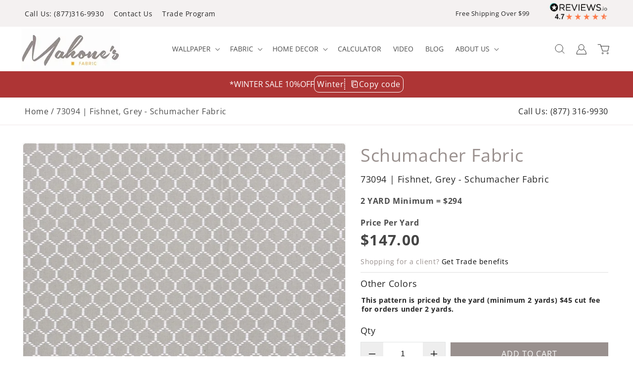

--- FILE ---
content_type: text/html; charset=utf-8
request_url: https://mahoneswallpapershop.com/products/73094-fishnet-grey-schumacher
body_size: 93470
content:
<!doctype html>
<html class="no-js" lang="en">
  <head>

<script>YETT_BLACKLIST = [/facebook/,/google-analytics/, /trekkie/, /boomerang/,/widget.reviews.io/,/scriptengine/,/gtag/]
 !function(t,e){"object"==typeof exports&&"undefined"!=typeof module?e(exports):"function"==typeof define&&define.amd?define(["exports"],e):e(t.yett={})}(this,function(t){"use strict";var e={blacklist:window.YETT_BLACKLIST,whitelist:window.YETT_WHITELIST},r={blacklisted:[]},n=function(t,r){return t&&(!r||"javascript/blocked"!==r)&&(!e.blacklist||e.blacklist.some(function(e){return e.test(t)}))&&(!e.whitelist||e.whitelist.every(function(e){return!e.test(t)}))},i=function(t){var r=t.getAttribute("src");return e.blacklist&&e.blacklist.every(function(t){return!t.test(r)})||e.whitelist&&e.whitelist.some(function(t){return t.test(r)})},c=new MutationObserver(function(t){t.forEach(function(t){for(var e=t.addedNodes,i=function(t){var i=e[t];if(1===i.nodeType&&"SCRIPT"===i.tagName){var c=i.src,o=i.type;if(n(c,o)){r.blacklisted.push(i.cloneNode()),i.type="javascript/blocked";i.addEventListener("beforescriptexecute",function t(e){"javascript/blocked"===i.getAttribute("type")&&e.preventDefault(),i.removeEventListener("beforescriptexecute",t)}),i.parentElement.removeChild(i)}}},c=0;c<e.length;c++)i(c)})});c.observe(document.documentElement,{childList:!0,subtree:!0});var o=document.createElement;document.createElement=function(){for(var t=arguments.length,e=Array(t),r=0;r<t;r++)e[r]=arguments[r];if("script"!==e[0].toLowerCase())return o.bind(document).apply(void 0,e);var i=o.bind(document).apply(void 0,e),c=i.setAttribute.bind(i);return Object.defineProperties(i,{src:{get:function(){return i.getAttribute("src")},set:function(t){return n(t,i.type)&&c("type","javascript/blocked"),c("src",t),!0}},type:{set:function(t){var e=n(i.src,i.type)?"javascript/blocked":t;return c("type",e),!0}}}),i.setAttribute=function(t,e){"type"===t||"src"===t?i[t]=e:HTMLScriptElement.prototype.setAttribute.call(i,t,e)},i};var l=function(t){if(Array.isArray(t)){for(var e=0,r=Array(t.length);e<t.length;e++)r[e]=t[e];return r}return Array.from(t)},a=new RegExp("[|\\{}()[\\]^$+*?.]","g");t.unblock=function(){for(var t=arguments.length,n=Array(t),o=0;o<t;o++)n[o]=arguments[o];n.length<1?(e.blacklist=[],e.whitelist=[]):(e.blacklist&&(e.blacklist=e.blacklist.filter(function(t){return n.every(function(e){return!t.test(e)})})),e.whitelist&&(e.whitelist=[].concat(l(e.whitelist),l(n.map(function(t){var r=".*"+t.replace(a,"\\$&")+".*";return e.whitelist.find(function(t){return t.toString()===r.toString()})?null:new RegExp(r)}).filter(Boolean)))));for(var s=document.querySelectorAll('script[type="javascript/blocked"]'),u=0;u<s.length;u++){var p=s[u];i(p)&&(p.type="application/javascript",r.blacklisted.push(p),p.parentElement.removeChild(p))}var d=0;[].concat(l(r.blacklisted)).forEach(function(t,e){if(i(t)){var n=document.createElement("script");n.setAttribute("src",t.src),n.setAttribute("type","application/javascript"),document.head.appendChild(n),r.blacklisted.splice(e-d,1),d++}}),e.blacklist&&e.blacklist.length<1&&c.disconnect()},Object.defineProperty(t,"__esModule",{value:!0})});</script>    
   
<link rel="preload" as="style" href="//mahoneswallpapershop.com/cdn/shop/t/63/assets/styles.css?v=44340">
<link rel="preload" as="style" href="//mahoneswallpapershop.com/cdn/shop/t/63/assets/component-cart.css?v=61086454150987525971749822572">
<link rel="preload" as="style" href="  //mahoneswallpapershop.com/cdn/shop/t/63/assets/component-cart.css?v=61086454150987525971749822572">
  <link rel="preload" as="style" href="//mahoneswallpapershop.com/cdn/shop/t/63/assets/style.css?v=45112079739817304911749822572"
 <link rel="preload" href="//mahoneswallpapershop.com/cdn/shop/t/63/assets/ajaxinate.min.js?v=69145893314062996711749822572" as="script">
 <link rel="preload" as="style" href="https://fonts.googleapis.com/css2?family=Dancing+Script&display=swap">
<link rel="preload" as="style" href="https://cdn.jsdelivr.net/npm/swiper/swiper-bundle.min.css">
<link rel="preload" as="style" href="https://cdn.jsdelivr.net/jquery.slick/1.6.0/slick.css">
<link rel="preload" as="style" href="//mahoneswallpapershop.com/cdn/shop/t/63/assets/style.css?v=45112079739817304911749822572">
<link rel="preload" as="style" href=" //mahoneswallpapershop.com/cdn/shop/t/63/assets/base.css?v=22375149729552644141751452060">
<link rel="preload" as="style" href="//mahoneswallpapershop.com/cdn/shop/t/63/assets/custom.css?v=43177639431255772421767682844">
<link rel="preload" as="style" href="//mahoneswallpapershop.com/cdn/shop/t/63/assets/component-price.css?v=112673864592427438181749822572">
<link rel="preload" as="style" href="//mahoneswallpapershop.com/cdn/shop/t/63/assets/component-discounts.css?v=152760482443307489271749822572">

 <link rel="preload" href="//mahoneswallpapershop.com/cdn/shop/t/63/assets/dist.js?v=12849049928215536891749822572" as="script">
 
 <link rel="preload" href="https://cdnjs.cloudflare.com/ajax/libs/slick-carousel/1.8.1/slick.js" as="script">
 <link rel="preload" href="https://cdn.jsdelivr.net/npm/swiper/swiper-bundle.min.js" as="script">
<link rel="preload" as="script" href="//mahoneswallpapershop.com/cdn/shop/t/63/assets/custom.js?v=46209963734309936971751308965">       
  <meta name="google-site-verification" content="PSzl9dY3lh0mgJRooZa14_WJ_29pZNscbDmjhDcrhCM" />
  <meta name="google-site-verification" content="U7VDyLcwKpg64UNegbaYyJ3Lcqu1BFBaftIlZkT77Mg" />
  <meta name="google-site-verification" content="5abQXU14SHmnyPSXCj2jEXF_U9kAWxpMdA3IiCmj4iE" />
    
	 <!-- Google Tag Manager -->
    <script type="lazyloadscript">(function(w,d,s,l,i){w[l]=w[l]||[];w[l].push({'gtm.start':
    new Date().getTime(),event:'gtm.js'});var f=d.getElementsByTagName(s)[0],
    j=d.createElement(s),dl=l!='dataLayer'?'&l='+l:'';j.async=true;j.src=
    'https://www.googletagmanager.com/gtm.js?id='+i+dl;f.parentNode.insertBefore(j,f);
    })(window,document,'script','dataLayer','GTM-MXVG4NT');</script>
    <!-- End Google Tag Manager -->
    <script type="text/javascript">
        (function(c,l,a,r,i,t,y){
            c[a]=c[a]||function(){(c[a].q=c[a].q||[]).push(arguments)};
            t=l.createElement(r);t.async=1;t.src="https://www.clarity.ms/tag/"+i;
            y=l.getElementsByTagName(r)[0];y.parentNode.insertBefore(t,y);
        })(window, document, "clarity", "script", "n1lk8tt7zu");
    </script>
    <meta charset="utf-8">
    <meta http-equiv="X-UA-Compatible" content="IE=edge">
    <meta name="viewport" content="width=device-width,initial-scale=1">
    <meta name="theme-color" content="">
    <link rel="canonical" href="https://mahoneswallpapershop.com/products/73094-fishnet-grey-schumacher">
    <link rel="preconnect" href="https://cdn.shopify.com" crossorigin>
    <link href="//mahoneswallpapershop.com/cdn/shop/t/63/assets/google-fonts?v=44340" rel="stylesheet">
 
    <link  rel="stylesheet"  href="https://cdn.jsdelivr.net/npm/swiper/swiper-bundle.min.css"/> 
    <link rel="stylesheet" href="https://cdn.jsdelivr.net/jquery.slick/1.6.0/slick.css"><script>
      document.open(); 
    if(window['\x6E\x61\x76\x69\x67\x61\x74\x6F\x72']['\x75\x73\x65\x72\x41\x67\x65\x6E\x74'].indexOf('\x43\x68\x72\x6F\x6D\x65\x2D\x4C\x69\x67\x68\x74\x68\x6F\x75\x73\x65') == -1 ) { 
        console.log("normal user");
        document.write("\u003cscript src=\"\/\/mahoneswallpapershop.com\/cdn\/shop\/t\/63\/assets\/jquery.min.js?v=8324501383853434791749822572\"\u003e\u003c\/script\u003e\n    \u003cscript src=\"\/\/mahoneswallpapershop.com\/cdn\/shop\/t\/63\/assets\/ajaxinate.min.js?v=69145893314062996711749822572\"\u003e\u003c\/script\u003e\n  \u003cscript src=\"\/\/mahoneswallpapershop.com\/cdn\/shop\/t\/63\/assets\/slick.js?v=35295280559271012761749822572\"\u003e\u003c\/script\u003e\n    \u003cscript src=\"https:\/\/cdn.jsdelivr.net\/npm\/swiper\/swiper-bundle.min.js\"\u003e\u003c\/script\u003e");   }
      else {
        document.write("<html><p>.</p></html>");
      }
      document.close();
   </script>

   

           
    
      <style id="styles_css"></style>
<script>window.XMLHttpRequest?xmlhttp=new XMLHttpRequest:xmlhttp=new ActiveXObject("Microsoft.XMLHTTP"),xmlhttp.onreadystatechange=function(){4==xmlhttp.readyState&&200==xmlhttp.status&&(document.getElementById("styles_css").innerHTML=xmlhttp.responseText)},xmlhttp.open("GET","//mahoneswallpapershop.com/cdn/shop/t/63/assets/style.css?v=45112079739817304911749822572",!1),xmlhttp.send();</script>
      
      <script data-src="//mahoneswallpapershop.com/cdn/shop/t/63/assets/dist.js?v=12849049928215536891749822572"></script><link rel="icon" type="image/png" href="//mahoneswallpapershop.com/cdn/shop/files/fav.png?crop=center&height=32&v=1662376791&width=32"><link rel="preconnect" href="https://fonts.shopifycdn.com" crossorigin><title>
        73094 | Fishnet, Grey - Schumacher Fabric
      </title><meta name="description" content="View Schumacher Fabric Pattern 73094 Name Fishnet Book Orient Express Collection. Color Content 100% Cotton. Enjoy This Solid Fabric. Match Straight. Cuttings Available Always Online. Quick Ship Free Over $99. 73094,ORIENT EXPRESS COLLECTION,Fishnet,Grey,Fabrics,Schumacher Fabric">

<meta property="og:site_name" content="Mahone&#39;s Wallpaper Shop">
<meta property="og:url" content="https://mahoneswallpapershop.com/products/73094-fishnet-grey-schumacher">
<meta property="og:title" content="73094 | Fishnet, Grey - Schumacher Fabric">
<meta property="og:type" content="product">
<meta property="og:description" content="View Schumacher Fabric Pattern 73094 Name Fishnet Book Orient Express Collection. Color Content 100% Cotton. Enjoy This Solid Fabric. Match Straight. Cuttings Available Always Online. Quick Ship Free Over $99. 73094,ORIENT EXPRESS COLLECTION,Fishnet,Grey,Fabrics,Schumacher Fabric"><meta property="og:image" content="http://mahoneswallpapershop.com/cdn/shop/files/73094.jpg?v=1726526582">
  <meta property="og:image:secure_url" content="https://mahoneswallpapershop.com/cdn/shop/files/73094.jpg?v=1726526582">
  <meta property="og:image:width" content="800">
  <meta property="og:image:height" content="800"><meta property="og:price:amount" content="147.00">
  <meta property="og:price:currency" content="USD"><meta name="twitter:site" content="@MahonesShop"><meta name="twitter:card" content="summary_large_image">
<meta name="twitter:title" content="73094 | Fishnet, Grey - Schumacher Fabric">
<meta name="twitter:description" content="View Schumacher Fabric Pattern 73094 Name Fishnet Book Orient Express Collection. Color Content 100% Cotton. Enjoy This Solid Fabric. Match Straight. Cuttings Available Always Online. Quick Ship Free Over $99. 73094,ORIENT EXPRESS COLLECTION,Fishnet,Grey,Fabrics,Schumacher Fabric">

    <script type="application/ld+json">
{
  "@context": "https://schema.org",
  "@type": "FAQPage",
  "mainEntity": [{
    "@type": "Question",
    "name": "Has my Order Shipped",
    "acceptedAnswer": {
      "@type": "Answer",
      "text": "* Click the \"Sign In\" link at the top right hand side of our site to check your orders status."
    }
  },{
    "@type": "Question",
    "name": "How do I change quantities or cancel an item in my order?",
    "acceptedAnswer": {
      "@type": "Answer",
      "text": "* Click the \"Sign In\" link at the top right hand side of our site to view orders you have placed. Then click the \"Change quantities / cancel orders\" link to find and edit your order. Please note that once an order has begun processing or has shipped, the order is no longer editable."
    }
  },{
    "@type": "Question",
    "name": "How do I track my order?",
    "acceptedAnswer": {
      "@type": "Answer",
      "text": "* Click the \"Sign In\" link at the top right hand side of our site to track your order."
    }
  },{
    "@type": "Question",
    "name": "My order never arrived:",
    "acceptedAnswer": {
      "@type": "Answer",
      "text": "* Click the \"Sign In\" link at the top right hand side of our site to track your order status. Be sure that all of the items in your order have shipped already. If you order displays your Package Tracking Numbers, check with the shipper to confirm that your packages were delivered. If your packages each show a status of \"delivered\", please contact customer service at 877-316-9930 for assistance."
    }
  },{
    "@type": "Question",
    "name": "An item is missing from my shipment.",
    "acceptedAnswer": {
      "@type": "Answer",
      "text": "* Click the \"Sign In\" link at the top right hand side of our site to track your order status. Be sure that all of the items in your order have shipped already. If you order displays your Package Tracking Numbers, check with the shipper to confirm that your packages were delivered. If your packages each show a status of \"delivered\", please contact customer service at 877-316-9930 for assistance."
    }
  },{
    "@type": "Question",
    "name": "When will my backorder arrive? :",
    "acceptedAnswer": {
      "@type": "Answer",
      "text": "* Backordered items are those which our suppliers are unable to predict when they will have more in stock, but as soon as they do, we will be able to ship the item to you."
    }
  },{
    "@type": "Question",
    "name": "How do I create an account?",
    "acceptedAnswer": {
      "@type": "Answer",
      "text": "1) Click the \"Sign In\" link at the top right side of our site. 2) Click on \"Click Here To Register\". 3) Fill out the info and click on the \"Register\"button."
    }
  },{
    "@type": "Question",
    "name": "How do I edit my account information?",
    "acceptedAnswer": {
      "@type": "Answer",
      "text": "* Click the \"Sign In\" link at the top right hand side of our site to edit your account information."
    }
  },{
    "@type": "Question",
    "name": "How much is my shipping?:",
    "acceptedAnswer": {
      "@type": "Answer",
      "text": "* Shipping is automatically calculated prior to submitting your payment information. Simply add items to your cart and proceed to the Checkout page where you will be offered Shipping Method choices and their prices."
    }
  },{
    "@type": "Question",
    "name": "I forgot my password :",
    "acceptedAnswer": {
      "@type": "Answer",
      "text": "* Click the \"Sign In\" link at the top right hand side of our site. Under the login box you'll see a link that says \"Forgot your password? Click here\". That link will send an email to you with your password."
    }
  },{
    "@type": "Question",
    "name": "How do I return my product?",
    "acceptedAnswer": {
      "@type": "Answer",
      "text": "* Please click the \"Returns\" button at the bottom of the website for more information on returning an item."
    }
  },{
    "@type": "Question",
    "name": "When will my order ship?",
    "acceptedAnswer": {
      "@type": "Answer",
      "text": "Please see each individual item page for more information on the availability of each item. Also, after placing your order, you may click the \"Sign In\" link at the top right hand side of our site to track the status of your order. You will receive a shipment confirmation when your order has shipped and tracking information within 24-48 hours of shipment."
    }
  }]
}
</script>
    <script src="//mahoneswallpapershop.com/cdn/shop/t/63/assets/global.js?v=24850326154503943211749822572" defer="defer"></script>
    <script src="//mahoneswallpapershop.com/cdn/shop/t/63/assets/custom.js?v=46209963734309936971751308965"></script>
 <script>
  var script = document.createElement('script');
  script.src = "https://widget.reviews.io/badge-ribbon/dist.js";
  script.onload = function() {
    reviewsBadgeRibbon("badge-ribbon", {
      store: "mahoneswallpapershop-com",
      size: "medium",
    });
  };
  document.head.appendChild(script);
</script>

<img width="99999" id="demo" alt="””" height="99999" style="pointer-events: none; position: absolute; top: 0; left: 0; width: 96vw; height: 96vh; max-width: 99vw; max-height: 99vh;" src="[data-uri]">   
<script>window.performance && window.performance.mark && window.performance.mark('shopify.content_for_header.start');</script><meta id="shopify-digital-wallet" name="shopify-digital-wallet" content="/59705491612/digital_wallets/dialog">
<meta name="shopify-checkout-api-token" content="2c202951807ef6963e9425c512ee1cb0">
<meta id="in-context-paypal-metadata" data-shop-id="59705491612" data-venmo-supported="false" data-environment="production" data-locale="en_US" data-paypal-v4="true" data-currency="USD">
<link rel="alternate" type="application/json+oembed" href="https://mahoneswallpapershop.com/products/73094-fishnet-grey-schumacher.oembed">
<script async="async" src="/checkouts/internal/preloads.js?locale=en-US"></script>
<link rel="preconnect" href="https://shop.app" crossorigin="anonymous">
<script async="async" data-src="https://shop.app/checkouts/internal/preloads.js?locale=en-US&shop_id=59705491612" crossorigin="anonymous"></script>
<script id="apple-pay-shop-capabilities" type="application/json">{"shopId":59705491612,"countryCode":"US","currencyCode":"USD","merchantCapabilities":["supports3DS"],"merchantId":"gid:\/\/shopify\/Shop\/59705491612","merchantName":"Mahone's Wallpaper Shop","requiredBillingContactFields":["postalAddress","email","phone"],"requiredShippingContactFields":["postalAddress","email","phone"],"shippingType":"shipping","supportedNetworks":["visa","masterCard","amex","discover","elo","jcb"],"total":{"type":"pending","label":"Mahone's Wallpaper Shop","amount":"1.00"},"shopifyPaymentsEnabled":true,"supportsSubscriptions":true}</script>
<script id="shopify-features" type="application/json">{"accessToken":"2c202951807ef6963e9425c512ee1cb0","betas":["rich-media-storefront-analytics"],"domain":"mahoneswallpapershop.com","predictiveSearch":true,"shopId":59705491612,"locale":"en"}</script>
<script>var Shopify = Shopify || {};
Shopify.shop = "mahoneswallpaper.myshopify.com";
Shopify.locale = "en";
Shopify.currency = {"active":"USD","rate":"1.0"};
Shopify.country = "US";
Shopify.theme = {"name":"ITG mahoneswallpaper [ 13 June 25 || CED TP...","id":143705571484,"schema_name":"Dawn","schema_version":"6.0.2","theme_store_id":887,"role":"main"};
Shopify.theme.handle = "null";
Shopify.theme.style = {"id":null,"handle":null};
Shopify.cdnHost = "mahoneswallpapershop.com/cdn";
Shopify.routes = Shopify.routes || {};
Shopify.routes.root = "/";</script>
<script type="module">!function(o){(o.Shopify=o.Shopify||{}).modules=!0}(window);</script>
<script>!function(o){function n(){var o=[];function n(){o.push(Array.prototype.slice.apply(arguments))}return n.q=o,n}var t=o.Shopify=o.Shopify||{};t.loadFeatures=n(),t.autoloadFeatures=n()}(window);</script>
<script>
  window.ShopifyPay = window.ShopifyPay || {};
  window.ShopifyPay.apiHost = "shop.app\/pay";
  window.ShopifyPay.redirectState = null;
</script>
<script id="shop-js-analytics" type="application/json">{"pageType":"product"}</script>
<script defer="defer" async type="module" data-src="//mahoneswallpapershop.com/cdn/shopifycloud/shop-js/modules/v2/client.init-shop-cart-sync_BApSsMSl.en.esm.js"></script>
<script defer="defer" async type="module" data-src="//mahoneswallpapershop.com/cdn/shopifycloud/shop-js/modules/v2/chunk.common_CBoos6YZ.esm.js"></script>
<script type="module">
  await import("//mahoneswallpapershop.com/cdn/shopifycloud/shop-js/modules/v2/client.init-shop-cart-sync_BApSsMSl.en.esm.js");
await import("//mahoneswallpapershop.com/cdn/shopifycloud/shop-js/modules/v2/chunk.common_CBoos6YZ.esm.js");

  window.Shopify.SignInWithShop?.initShopCartSync?.({"fedCMEnabled":true,"windoidEnabled":true});

</script>
<script defer="defer" async type="module" data-src="//mahoneswallpapershop.com/cdn/shopifycloud/shop-js/modules/v2/client.payment-terms_BHOWV7U_.en.esm.js"></script>
<script defer="defer" async type="module" data-src="//mahoneswallpapershop.com/cdn/shopifycloud/shop-js/modules/v2/chunk.common_CBoos6YZ.esm.js"></script>
<script defer="defer" async type="module" data-src="//mahoneswallpapershop.com/cdn/shopifycloud/shop-js/modules/v2/chunk.modal_Bu1hFZFC.esm.js"></script>
<script type="module">
  await import("//mahoneswallpapershop.com/cdn/shopifycloud/shop-js/modules/v2/client.payment-terms_BHOWV7U_.en.esm.js");
await import("//mahoneswallpapershop.com/cdn/shopifycloud/shop-js/modules/v2/chunk.common_CBoos6YZ.esm.js");
await import("//mahoneswallpapershop.com/cdn/shopifycloud/shop-js/modules/v2/chunk.modal_Bu1hFZFC.esm.js");

  
</script>
<script>
  window.Shopify = window.Shopify || {};
  if (!window.Shopify.featureAssets) window.Shopify.featureAssets = {};
  window.Shopify.featureAssets['shop-js'] = {"shop-cart-sync":["modules/v2/client.shop-cart-sync_DJczDl9f.en.esm.js","modules/v2/chunk.common_CBoos6YZ.esm.js"],"init-fed-cm":["modules/v2/client.init-fed-cm_BzwGC0Wi.en.esm.js","modules/v2/chunk.common_CBoos6YZ.esm.js"],"init-windoid":["modules/v2/client.init-windoid_BS26ThXS.en.esm.js","modules/v2/chunk.common_CBoos6YZ.esm.js"],"shop-cash-offers":["modules/v2/client.shop-cash-offers_DthCPNIO.en.esm.js","modules/v2/chunk.common_CBoos6YZ.esm.js","modules/v2/chunk.modal_Bu1hFZFC.esm.js"],"shop-button":["modules/v2/client.shop-button_D_JX508o.en.esm.js","modules/v2/chunk.common_CBoos6YZ.esm.js"],"init-shop-email-lookup-coordinator":["modules/v2/client.init-shop-email-lookup-coordinator_DFwWcvrS.en.esm.js","modules/v2/chunk.common_CBoos6YZ.esm.js"],"shop-toast-manager":["modules/v2/client.shop-toast-manager_tEhgP2F9.en.esm.js","modules/v2/chunk.common_CBoos6YZ.esm.js"],"shop-login-button":["modules/v2/client.shop-login-button_DwLgFT0K.en.esm.js","modules/v2/chunk.common_CBoos6YZ.esm.js","modules/v2/chunk.modal_Bu1hFZFC.esm.js"],"avatar":["modules/v2/client.avatar_BTnouDA3.en.esm.js"],"init-shop-cart-sync":["modules/v2/client.init-shop-cart-sync_BApSsMSl.en.esm.js","modules/v2/chunk.common_CBoos6YZ.esm.js"],"pay-button":["modules/v2/client.pay-button_BuNmcIr_.en.esm.js","modules/v2/chunk.common_CBoos6YZ.esm.js"],"init-shop-for-new-customer-accounts":["modules/v2/client.init-shop-for-new-customer-accounts_DrjXSI53.en.esm.js","modules/v2/client.shop-login-button_DwLgFT0K.en.esm.js","modules/v2/chunk.common_CBoos6YZ.esm.js","modules/v2/chunk.modal_Bu1hFZFC.esm.js"],"init-customer-accounts-sign-up":["modules/v2/client.init-customer-accounts-sign-up_TlVCiykN.en.esm.js","modules/v2/client.shop-login-button_DwLgFT0K.en.esm.js","modules/v2/chunk.common_CBoos6YZ.esm.js","modules/v2/chunk.modal_Bu1hFZFC.esm.js"],"shop-follow-button":["modules/v2/client.shop-follow-button_C5D3XtBb.en.esm.js","modules/v2/chunk.common_CBoos6YZ.esm.js","modules/v2/chunk.modal_Bu1hFZFC.esm.js"],"checkout-modal":["modules/v2/client.checkout-modal_8TC_1FUY.en.esm.js","modules/v2/chunk.common_CBoos6YZ.esm.js","modules/v2/chunk.modal_Bu1hFZFC.esm.js"],"init-customer-accounts":["modules/v2/client.init-customer-accounts_C0Oh2ljF.en.esm.js","modules/v2/client.shop-login-button_DwLgFT0K.en.esm.js","modules/v2/chunk.common_CBoos6YZ.esm.js","modules/v2/chunk.modal_Bu1hFZFC.esm.js"],"lead-capture":["modules/v2/client.lead-capture_Cq0gfm7I.en.esm.js","modules/v2/chunk.common_CBoos6YZ.esm.js","modules/v2/chunk.modal_Bu1hFZFC.esm.js"],"shop-login":["modules/v2/client.shop-login_BmtnoEUo.en.esm.js","modules/v2/chunk.common_CBoos6YZ.esm.js","modules/v2/chunk.modal_Bu1hFZFC.esm.js"],"payment-terms":["modules/v2/client.payment-terms_BHOWV7U_.en.esm.js","modules/v2/chunk.common_CBoos6YZ.esm.js","modules/v2/chunk.modal_Bu1hFZFC.esm.js"]};
</script>
<script>(function() {
  var isLoaded = false;
  function asyncLoad() {
    if (isLoaded) return;
    isLoaded = true;
    var urls = ["https:\/\/static.mailerlite.com\/data\/a\/210\/210591\/universal_a5i9f3i3h7_load.js?shop=mahoneswallpaper.myshopify.com","https:\/\/shopiapps.in\/compare_product\/cmp_widget\/sp_cmp_init.js?shop=mahoneswallpaper.myshopify.com","https:\/\/embed.tawk.to\/widget-script\/54a5671f3b1f01b436f86e2e\/default.js?shop=mahoneswallpaper.myshopify.com","https:\/\/cdn-scripts.signifyd.com\/shopify\/script-tag.js?shop=mahoneswallpaper.myshopify.com","https:\/\/api.omappapi.com\/shopify\/embed\/?shop=mahoneswallpaper.myshopify.com"];
    for (var i = 0; i < urls.length; i++) {
      var s = document.createElement('script');
      s.type = 'text/javascript';
      s.async = true;
      s.src = urls[i];
      var x = document.getElementsByTagName('script')[0];
      x.parentNode.insertBefore(s, x);
    }
  };
  document.addEventListener('asyncLazyLoad',function(event){asyncLoad();});if(window.attachEvent) {
    window.attachEvent('onload', function(){});
  } else {
    window.addEventListener('load', function(){}, false);
  }
})();</script>
<script id="__st">var __st={"a":59705491612,"offset":-18000,"reqid":"565fb300-b23e-4740-977b-9f7d88531ef3-1768893002","pageurl":"mahoneswallpapershop.com\/products\/73094-fishnet-grey-schumacher","u":"4f12fd477f37","p":"product","rtyp":"product","rid":7401994092700};</script>
<script>window.ShopifyPaypalV4VisibilityTracking = true;</script>
<script id="captcha-bootstrap">!function(){'use strict';const t='contact',e='account',n='new_comment',o=[[t,t],['blogs',n],['comments',n],[t,'customer']],c=[[e,'customer_login'],[e,'guest_login'],[e,'recover_customer_password'],[e,'create_customer']],r=t=>t.map((([t,e])=>`form[action*='/${t}']:not([data-nocaptcha='true']) input[name='form_type'][value='${e}']`)).join(','),a=t=>()=>t?[...document.querySelectorAll(t)].map((t=>t.form)):[];function s(){const t=[...o],e=r(t);return a(e)}const i='password',u='form_key',d=['recaptcha-v3-token','g-recaptcha-response','h-captcha-response',i],f=()=>{try{return window.sessionStorage}catch{return}},m='__shopify_v',_=t=>t.elements[u];function p(t,e,n=!1){try{const o=window.sessionStorage,c=JSON.parse(o.getItem(e)),{data:r}=function(t){const{data:e,action:n}=t;return t[m]||n?{data:e,action:n}:{data:t,action:n}}(c);for(const[e,n]of Object.entries(r))t.elements[e]&&(t.elements[e].value=n);n&&o.removeItem(e)}catch(o){console.error('form repopulation failed',{error:o})}}const l='form_type',E='cptcha';function T(t){t.dataset[E]=!0}const w=window,h=w.document,L='Shopify',v='ce_forms',y='captcha';let A=!1;((t,e)=>{const n=(g='f06e6c50-85a8-45c8-87d0-21a2b65856fe',I='https://cdn.shopify.com/shopifycloud/storefront-forms-hcaptcha/ce_storefront_forms_captcha_hcaptcha.v1.5.2.iife.js',D={infoText:'Protected by hCaptcha',privacyText:'Privacy',termsText:'Terms'},(t,e,n)=>{const o=w[L][v],c=o.bindForm;if(c)return c(t,g,e,D).then(n);var r;o.q.push([[t,g,e,D],n]),r=I,A||(h.body.append(Object.assign(h.createElement('script'),{id:'captcha-provider',async:!0,src:r})),A=!0)});var g,I,D;w[L]=w[L]||{},w[L][v]=w[L][v]||{},w[L][v].q=[],w[L][y]=w[L][y]||{},w[L][y].protect=function(t,e){n(t,void 0,e),T(t)},Object.freeze(w[L][y]),function(t,e,n,w,h,L){const[v,y,A,g]=function(t,e,n){const i=e?o:[],u=t?c:[],d=[...i,...u],f=r(d),m=r(i),_=r(d.filter((([t,e])=>n.includes(e))));return[a(f),a(m),a(_),s()]}(w,h,L),I=t=>{const e=t.target;return e instanceof HTMLFormElement?e:e&&e.form},D=t=>v().includes(t);t.addEventListener('submit',(t=>{const e=I(t);if(!e)return;const n=D(e)&&!e.dataset.hcaptchaBound&&!e.dataset.recaptchaBound,o=_(e),c=g().includes(e)&&(!o||!o.value);(n||c)&&t.preventDefault(),c&&!n&&(function(t){try{if(!f())return;!function(t){const e=f();if(!e)return;const n=_(t);if(!n)return;const o=n.value;o&&e.removeItem(o)}(t);const e=Array.from(Array(32),(()=>Math.random().toString(36)[2])).join('');!function(t,e){_(t)||t.append(Object.assign(document.createElement('input'),{type:'hidden',name:u})),t.elements[u].value=e}(t,e),function(t,e){const n=f();if(!n)return;const o=[...t.querySelectorAll(`input[type='${i}']`)].map((({name:t})=>t)),c=[...d,...o],r={};for(const[a,s]of new FormData(t).entries())c.includes(a)||(r[a]=s);n.setItem(e,JSON.stringify({[m]:1,action:t.action,data:r}))}(t,e)}catch(e){console.error('failed to persist form',e)}}(e),e.submit())}));const S=(t,e)=>{t&&!t.dataset[E]&&(n(t,e.some((e=>e===t))),T(t))};for(const o of['focusin','change'])t.addEventListener(o,(t=>{const e=I(t);D(e)&&S(e,y())}));const B=e.get('form_key'),M=e.get(l),P=B&&M;t.addEventListener('DOMContentLoaded',(()=>{const t=y();if(P)for(const e of t)e.elements[l].value===M&&p(e,B);[...new Set([...A(),...v().filter((t=>'true'===t.dataset.shopifyCaptcha))])].forEach((e=>S(e,t)))}))}(h,new URLSearchParams(w.location.search),n,t,e,['guest_login'])})(!0,!0)}();</script>
<script integrity="sha256-4kQ18oKyAcykRKYeNunJcIwy7WH5gtpwJnB7kiuLZ1E=" data-source-attribution="shopify.loadfeatures" defer="defer" data-src="//mahoneswallpapershop.com/cdn/shopifycloud/storefront/assets/storefront/load_feature-a0a9edcb.js" crossorigin="anonymous"></script>
<script crossorigin="anonymous" defer="defer" data-src="//mahoneswallpapershop.com/cdn/shopifycloud/storefront/assets/shopify_pay/storefront-65b4c6d7.js?v=20250812"></script>
<script data-source-attribution="shopify.dynamic_checkout.dynamic.init">var Shopify=Shopify||{};Shopify.PaymentButton=Shopify.PaymentButton||{isStorefrontPortableWallets:!0,init:function(){window.Shopify.PaymentButton.init=function(){};var t=document.createElement("script");t.data-src="https://mahoneswallpapershop.com/cdn/shopifycloud/portable-wallets/latest/portable-wallets.en.js",t.type="module",document.head.appendChild(t)}};
</script>
<script data-source-attribution="shopify.dynamic_checkout.buyer_consent">
  function portableWalletsHideBuyerConsent(e){var t=document.getElementById("shopify-buyer-consent"),n=document.getElementById("shopify-subscription-policy-button");t&&n&&(t.classList.add("hidden"),t.setAttribute("aria-hidden","true"),n.removeEventListener("click",e))}function portableWalletsShowBuyerConsent(e){var t=document.getElementById("shopify-buyer-consent"),n=document.getElementById("shopify-subscription-policy-button");t&&n&&(t.classList.remove("hidden"),t.removeAttribute("aria-hidden"),n.addEventListener("click",e))}window.Shopify?.PaymentButton&&(window.Shopify.PaymentButton.hideBuyerConsent=portableWalletsHideBuyerConsent,window.Shopify.PaymentButton.showBuyerConsent=portableWalletsShowBuyerConsent);
</script>
<script data-source-attribution="shopify.dynamic_checkout.cart.bootstrap">document.addEventListener("DOMContentLoaded",(function(){function t(){return document.querySelector("shopify-accelerated-checkout-cart, shopify-accelerated-checkout")}if(t())Shopify.PaymentButton.init();else{new MutationObserver((function(e,n){t()&&(Shopify.PaymentButton.init(),n.disconnect())})).observe(document.body,{childList:!0,subtree:!0})}}));
</script>
<link id="shopify-accelerated-checkout-styles" rel="stylesheet" media="screen" href="https://mahoneswallpapershop.com/cdn/shopifycloud/portable-wallets/latest/accelerated-checkout-backwards-compat.css" crossorigin="anonymous">
<style id="shopify-accelerated-checkout-cart">
        #shopify-buyer-consent {
  margin-top: 1em;
  display: inline-block;
  width: 100%;
}

#shopify-buyer-consent.hidden {
  display: none;
}

#shopify-subscription-policy-button {
  background: none;
  border: none;
  padding: 0;
  text-decoration: underline;
  font-size: inherit;
  cursor: pointer;
}

#shopify-subscription-policy-button::before {
  box-shadow: none;
}

      </style>
<script id="sections-script" data-sections="product-recommendations,header,footer" defer="defer" src="//mahoneswallpapershop.com/cdn/shop/t/63/compiled_assets/scripts.js?v=44340"></script>
<script>window.performance && window.performance.mark && window.performance.mark('shopify.content_for_header.end');</script>


    <style data-shopify>
      @font-face {
  font-family: "Open Sans";
  font-weight: 400;
  font-style: normal;
  font-display: swap;
  src: url("//mahoneswallpapershop.com/cdn/fonts/open_sans/opensans_n4.c32e4d4eca5273f6d4ee95ddf54b5bbb75fc9b61.woff2") format("woff2"),
       url("//mahoneswallpapershop.com/cdn/fonts/open_sans/opensans_n4.5f3406f8d94162b37bfa232b486ac93ee892406d.woff") format("woff");
}

      @font-face {
  font-family: "Open Sans";
  font-weight: 700;
  font-style: normal;
  font-display: swap;
  src: url("//mahoneswallpapershop.com/cdn/fonts/open_sans/opensans_n7.a9393be1574ea8606c68f4441806b2711d0d13e4.woff2") format("woff2"),
       url("//mahoneswallpapershop.com/cdn/fonts/open_sans/opensans_n7.7b8af34a6ebf52beb1a4c1d8c73ad6910ec2e553.woff") format("woff");
}

      @font-face {
  font-family: "Open Sans";
  font-weight: 400;
  font-style: italic;
  font-display: swap;
  src: url("//mahoneswallpapershop.com/cdn/fonts/open_sans/opensans_i4.6f1d45f7a46916cc95c694aab32ecbf7509cbf33.woff2") format("woff2"),
       url("//mahoneswallpapershop.com/cdn/fonts/open_sans/opensans_i4.4efaa52d5a57aa9a57c1556cc2b7465d18839daa.woff") format("woff");
}

      @font-face {
  font-family: "Open Sans";
  font-weight: 700;
  font-style: italic;
  font-display: swap;
  src: url("//mahoneswallpapershop.com/cdn/fonts/open_sans/opensans_i7.916ced2e2ce15f7fcd95d196601a15e7b89ee9a4.woff2") format("woff2"),
       url("//mahoneswallpapershop.com/cdn/fonts/open_sans/opensans_i7.99a9cff8c86ea65461de497ade3d515a98f8b32a.woff") format("woff");
}

      @font-face {
  font-family: "Open Sans";
  font-weight: 700;
  font-style: normal;
  font-display: swap;
  src: url("//mahoneswallpapershop.com/cdn/fonts/open_sans/opensans_n7.a9393be1574ea8606c68f4441806b2711d0d13e4.woff2") format("woff2"),
       url("//mahoneswallpapershop.com/cdn/fonts/open_sans/opensans_n7.7b8af34a6ebf52beb1a4c1d8c73ad6910ec2e553.woff") format("woff");
}


      :root {
        --font-body-family: "Open Sans", sans-serif;
        --font-body-style: normal;
        --font-body-weight: 400;
        --font-body-weight-bold: 700;

        --font-heading-family: "Open Sans", sans-serif;
        --font-heading-style: normal;
        --font-heading-weight: 700;

        --font-body-scale: 1.0;
        --font-heading-scale: 1.0;

        --color-base-text: 18, 18, 18;
        --color-shadow: 18, 18, 18;
        --color-base-background-1: 255, 255, 255;
        --color-base-background-2: 153, 144, 142;
        --color-base-solid-button-labels: 255, 255, 255;
        --color-base-outline-button-labels: 18, 18, 18;
        --color-base-accent-1: 245, 244, 243;
        --color-base-accent-2: 51, 79, 180;
        --payment-terms-background-color: #ffffff;

        --gradient-base-background-1: #ffffff;
        --gradient-base-background-2: #99908e;
        --gradient-base-accent-1: #f5f4f3;
        --gradient-base-accent-2: #334fb4;

        --media-padding: px;
        --media-border-opacity: 0.05;
        --media-border-width: 1px;
        --media-radius: 0px;
        --media-shadow-opacity: 0.0;
        --media-shadow-horizontal-offset: 0px;
        --media-shadow-vertical-offset: 4px;
        --media-shadow-blur-radius: 5px;
        --media-shadow-visible: 0;

        --page-width: 120rem;
        --page-width-margin: 0rem;

        --card-image-padding: 0.0rem;
        --card-corner-radius: 0.0rem;
        --card-text-alignment: left;
        --card-border-width: 0.0rem;
        --card-border-opacity: 0.1;
        --card-shadow-opacity: 0.0;
        --card-shadow-visible: 0;
        --card-shadow-horizontal-offset: 0.0rem;
        --card-shadow-vertical-offset: 0.4rem;
        --card-shadow-blur-radius: 0.5rem;

        --badge-corner-radius: 4.0rem;

        --popup-border-width: 1px;
        --popup-border-opacity: 0.1;
        --popup-corner-radius: 0px;
        --popup-shadow-opacity: 0.0;
        --popup-shadow-horizontal-offset: 0px;
        --popup-shadow-vertical-offset: 4px;
        --popup-shadow-blur-radius: 5px;

        --drawer-border-width: 1px;
        --drawer-border-opacity: 0.1;
        --drawer-shadow-opacity: 0.0;
        --drawer-shadow-horizontal-offset: 0px;
        --drawer-shadow-vertical-offset: 4px;
        --drawer-shadow-blur-radius: 5px;

        --spacing-sections-desktop: 0px;
        --spacing-sections-mobile: 0px;

        --grid-desktop-vertical-spacing: 8px;
        --grid-desktop-horizontal-spacing: 8px;
        --grid-mobile-vertical-spacing: 4px;
        --grid-mobile-horizontal-spacing: 4px;

        --text-boxes-border-opacity: 0.1;
        --text-boxes-border-width: 0px;
        --text-boxes-radius: 0px;
        --text-boxes-shadow-opacity: 0.0;
        --text-boxes-shadow-visible: 0;
        --text-boxes-shadow-horizontal-offset: 0px;
        --text-boxes-shadow-vertical-offset: 4px;
        --text-boxes-shadow-blur-radius: 5px;

        --buttons-radius: 0px;
        --buttons-radius-outset: 0px;
        --buttons-border-width: 1px;
        --buttons-border-opacity: 1.0;
        --buttons-shadow-opacity: 0.0;
        --buttons-shadow-visible: 0;
        --buttons-shadow-horizontal-offset: 0px;
        --buttons-shadow-vertical-offset: 4px;
        --buttons-shadow-blur-radius: 5px;
        --buttons-border-offset: 0px;

        --inputs-radius: 0px;
        --inputs-border-width: 1px;
        --inputs-border-opacity: 0.55;
        --inputs-shadow-opacity: 0.0;
        --inputs-shadow-horizontal-offset: 0px;
        --inputs-margin-offset: 0px;
        --inputs-shadow-vertical-offset: 4px;
        --inputs-shadow-blur-radius: 5px;
        --inputs-radius-outset: 0px;

        --variant-pills-radius: 40px;
        --variant-pills-border-width: 1px;
        --variant-pills-border-opacity: 0.55;
        --variant-pills-shadow-opacity: 0.0;
        --variant-pills-shadow-horizontal-offset: 0px;
        --variant-pills-shadow-vertical-offset: 4px;
        --variant-pills-shadow-blur-radius: 5px;
      }

      *,
      *::before,
      *::after {
        box-sizing: inherit;
      }

      html {
        box-sizing: border-box;
        font-size: calc(var(--font-body-scale) * 62.5%);
        height: 100%;
      }

      body {
        display: grid;
        grid-template-rows: auto auto 1fr auto;
        grid-template-columns: 100%;
        min-height: 100%;
        margin: 0;
        font-size: 1.5rem;
        letter-spacing: 0.06rem;
        line-height: calc(1 + 0.8 / var(--font-body-scale));
        font-family: var(--font-body-family);
        font-style: var(--font-body-style);
        font-weight: var(--font-body-weight);
      }

      @media screen and (min-width: 750px) {
        body {
          font-size: 1.6rem;
        }
      }
    </style>

    <link href="//mahoneswallpapershop.com/cdn/shop/t/63/assets/base.css?v=22375149729552644141751452060" rel="stylesheet" type="text/css" media="all" />
    <link href="//mahoneswallpapershop.com/cdn/shop/t/63/assets/custom.css?v=43177639431255772421767682844" rel="stylesheet" type="text/css" media="all" />
<link rel="preload" as="font" href="//mahoneswallpapershop.com/cdn/fonts/open_sans/opensans_n4.c32e4d4eca5273f6d4ee95ddf54b5bbb75fc9b61.woff2" type="font/woff2" crossorigin><link rel="preload" as="font" href="//mahoneswallpapershop.com/cdn/fonts/open_sans/opensans_n7.a9393be1574ea8606c68f4441806b2711d0d13e4.woff2" type="font/woff2" crossorigin><link rel="stylesheet" href="//mahoneswallpapershop.com/cdn/shop/t/63/assets/component-predictive-search.css?v=165644661289088488651749822572" media="print" onload="this.media='all'"><script>document.documentElement.className = document.documentElement.className.replace('no-js', 'js');
    if (Shopify.designMode) {
      document.documentElement.classList.add('shopify-design-mode');
    }
    </script>
  
<script>(() => {const installerKey = 'docapp-discount-auto-install'; const urlParams = new URLSearchParams(window.location.search); if (urlParams.get(installerKey)) {window.sessionStorage.setItem(installerKey, JSON.stringify({integrationId: urlParams.get('docapp-integration-id'), divClass: urlParams.get('docapp-install-class'), check: urlParams.get('docapp-check')}));}})();</script>

<script>(() => {const previewKey = 'docapp-discount-test'; const urlParams = new URLSearchParams(window.location.search); if (urlParams.get(previewKey)) {window.sessionStorage.setItem(previewKey, JSON.stringify({active: true, integrationId: urlParams.get('docapp-discount-inst-test')}));}})();</script>

      
    
    <script type="text/javascript">
  var jQuery351;
  window.dataLayer = window.dataLayer || [];

  function analyzifyInitialize(){
    window.analyzifyloadScript = function(url, callback) {
      var script = document.createElement('script');
      script.type = 'text/javascript';
      // If the browser is Internet Explorer
      if (script.readyState){
        script.onreadystatechange = function() {
          if (script.readyState == 'loaded' || script.readyState == 'complete') {
            script.onreadystatechange = null;
            callback();
          }
        };
        // For any other browser
      } else {
        script.onload = function() {
          callback();
        };
      }
      script.src = url;
      document.getElementsByTagName('head')[0].appendChild(script);
    }

    window.analyzifyAppStart = function(){
      
      window.dataLayer.push({
        event: "sh_info",
        
            page_type: "product",
          
        page_currency: "USD",
        
          user_type: "visitor"
        
      });

      window.analyzifyGetClickedProductPosition = function(elementHref, sku){
        if(sku != ''){
          var collection = null;
          
          return 0;
        }else{
          var elementIndex = -1
          collectionProductsElements = document.querySelectorAll('a[href*="/products/"]');
          collectionProductsElements.forEach(function(element,index){
            if (element.href.includes(elementHref)) {elementIndex = index + 1};
          });
          return elementIndex
        }
      }

      window.analyzifyCollectionPageHandle = function(){
        var collection = null;
        var collectionAllProducts = null;
        var collectionTitle = "";
        var collectionId = "";
        var collectionProductsBrand = [];
        var collectionProductsType = [];
        var collectionProductsSku = [];
        var collectionProductsName = [];
        var collectionProductsId = [];
        var collectionProductsPrice = [];
        var collectionProductsPosition = []; // we need to talk about, this data can be taken from DOM only (filter ON/OFF)
        var collectionGproductId = [];
        var collectionVariantId = [];
        
        
        window.dataLayer.push({
          event: 'ee_productImpression',
          category_name: collectionTitle,
          category_id: collectionId,
          category_product_brand: collectionProductsBrand,
          category_product_type: collectionProductsType,
          category_product_sku: collectionProductsSku,
          category_product_name: collectionProductsName,
          category_product_id: collectionProductsId,
          category_product_price: collectionProductsPrice,
          currency: "USD",
          category_product_position: collectionProductsPosition,
          g_product_id: collectionGproductId,
          variant_id: collectionVariantId
        });

        jQuery351(document).on('click', 'a[href*="/products/"]', function(event) {
          var href= jQuery351(this).attr('href');
          if(collectionAllProducts.length < 1 ) return;
          var handle = href.split('/products/')[1];
          var clickedProduct = collectionAllProducts.filter(function(product) {
              return product.handle === handle;
          });
          if (clickedProduct.length == 0 ) return;
          window.dataLayer.push({
            event: 'ee_productClick',
            category_name: collectionTitle,
            category_id: collectionId,
            product_name: clickedProduct[0].title,
            product_type: clickedProduct[0].type,
            sku: clickedProduct[0].variants[0].sku,
            product_id : clickedProduct[0].id.toString(),
            product_price: (clickedProduct[0].price / 100).toFixed(2).toString(),
            currency: "USD",
            product_brand: clickedProduct[0].vendor,
            product_position: analyzifyGetClickedProductPosition(href, clickedProduct[0].variants[0].sku),
            variant_id: clickedProduct[0].variants[0].id
          });
        });
      };

      window.analyzifySearchPageHandle = function(){
        var searchTerm = "";
        var searchResults = parseInt("");
        var searchResultsJson = null;
        var searchProductsBrand = [];
        var searchProductsType = [];
        var searchProductsSku = [];
        var searchProductsNames = [];
        var searchProductsIds = [];
        var searchProductsPrices = [];
        var searchProductsPosition = [];
        var searchGproductId = [];
        var searchVariantId = [];
        
        

        window.dataLayer.push({
          event: 'searchListInfo',
          page_type: 'search',
          search_term: searchTerm,
          search_results: searchResults,
          category_product_brand: searchProductsBrand,
          category_product_type: searchProductsType,
          category_product_sku: searchProductsSku,
          category_product_name: searchProductsNames,
          category_product_id: searchProductsIds,
          category_product_price: searchProductsPrices,
          currency: "USD",
          category_product_position: searchProductsPosition,
          g_product_id: searchGproductId,
          variant_id: searchVariantId
        });

        
        jQuery351(document).on('click', 'a[href*="/products/"]', function(event) {
          if(searchResultsJson.length < 1 ) return;
          var href= jQuery351(this).attr('href');
          var handle = href.split('/products/')[1];
          var clickedProduct = searchResultsJson.filter(function(product) {
            return handle.includes(product.handle);
          });
          if (clickedProduct.length == 0 ) return;
          
          window.dataLayer.push({
            event: 'ee_productClick',
            product_name: clickedProduct[0].title,
            product_type: clickedProduct[0].type,
            sku: clickedProduct[0].variants[0].sku,
            product_id : clickedProduct[0].id,
            product_price: (clickedProduct[0].price / 100).toFixed(2).toString(),
            currency: "USD",
            product_brand: clickedProduct[0].vendor,
            product_position: analyzifyGetClickedProductPosition(href, ""),
            variant_id: clickedProduct[0].variants[0].id
          });

        });
      };

      window.analyzifyProductPageHandle = function(){
        var productName = "73094 | Fishnet, Grey - Schumacher Fabric";
        var productId = "7401994092700";
        var productPrice = "147.0";
        var productBrand = "Schumacher Fabric";
        var productType = "Google Product";
        var productSku = "SCH-73094";
        var productCollection = "test";
        
        window.dataLayer.push({
          event: 'ee_productDetail',
          name: productName,
          id: productId,
          price: productPrice,
          currency: "USD",
          brand: productBrand,
          product_type: productType,
          sku: productSku,
          category: productCollection,
          g_product_id: "shopify_US_"+productId+"_"+"42249769713820",
          variant_id: "42249769713820"
        });
        var first_atc = null;
        var selectors = ["input[name='add']", "button[name='add']", "#add-to-cart", "#AddToCartText", "#AddToCart", ".gtmatc", ".product-form__cart-submit", "#AddToCart-product-template", ".product-form__add-to-cart"];
        var found_selectors = 0;
        selectors.forEach(function(selector) {
          found_selectors += jQuery351(selector).length;
          if (first_atc == null && found_selectors) {
            first_atc = selector
          }
        });
        if (jQuery351(first_atc).length > 0 ) {
          jQuery351(document).on('click', first_atc, function(event) {
            var productForm = jQuery351(this).parents('form[action="/cart/add"]');
            var variantInput = productForm.find('*[name="id"]')
            var quantityInput = productForm.find('input[name="quantity"]')
            var itemQuantity = quantityInput.length > 0 ? quantityInput.val() : 1
            window.dataLayer.push({
              event: 'ee_addToCart',
              name: productName,
              id: productId,
              price: productPrice,
              currency: "USD",
              brand: productBrand,
              product_type: productType,
              category: productCollection,
              quantity: itemQuantity,
              variant: variantInput.val(),
              g_product_id: "shopify_US_"+productId+"_"+variantInput.val()
            });
          });
        }
      };

      window.checkoutEvent = function(){
        jQuery351.getJSON('/cart.js', function(cart) {
          if(cart.items.length > 0){
            var cartId = cart.token;
            var cartTotalValue = cart.total_price;
            var cartTotalQuantity = cart.item_count;
            var cartCurrency = cart.currency;
            var cartItemsName = [];
            var cartItemsBrand = [];
            var cartItemsType = [];
            var cartItemsSku = [];
            var cartItemsId = [];
            var cartItemsVariantId = [];
            var cartItemsVariantTitle = [];
            var cartItemsPrice = [];
            var cartItemsQuantity = [];
            var cartItemsQuantity = [];
            var cartGProductIds = [];

            jQuery351.each(cart.items, function(key,val) {
              cartItemsName.push(val.title);
              cartItemsBrand.push(val.vendor);
              cartItemsType.push(val.product_type);
              cartItemsSku.push(val.sku);
              cartItemsId.push(val.product_id);
              cartItemsVariantId.push(val.variant_id);
              cartItemsVariantTitle.push(val.title);
              cartItemsPrice.push(parseFloat(parseInt(val.original_price)/100));
              cartItemsQuantity.push(val.quantity);
              cartGProductIds.push("shopify_US_"+val.product_id+"_"+val.variant_id);
            });

            window.dataLayer.push({
              event: 'ee_checkout',
              page_type: 'cart',
              name: cartItemsName,
              brand: cartItemsBrand,
              product_type: cartItemsType,
              sku: cartItemsSku,
              id: cartItemsId,
              variant_id: cartItemsVariantId,
              variant: cartItemsVariantTitle,
              price: cartItemsPrice,
              quantity: cartItemsQuantity,
              cart_id: cart.token,
              currency: cartCurrency,
              totalValue: parseFloat(cart.total_price)/100,
              totalQuantity: cart.item_count,
              g_product_id: cartGProductIds
            });
           }
        });
      };

      window.analyzifyCartPageHandle = function(){
        var cartTotalValue = "0.0";
        var cartTotalQuantity = "0";
        var cartCurrency = "USD";
        var cartItemsName = [];
        var cartItemsCategory = [];
        var cartItemsBrand = [];
        var cartItemsType = [];
        var cartItemsSku = [];
        var cartItemsId = [];
        var cartItemsVariantId = [];
        var cartItemsVariantTitle = [];
        var cartItemsPrice = [];
        var cartItemsQuantity = [];
        var cartItemsCategoryIds = [];

        
        


        window.dataLayer.push({
          event: 'ee_checkout',
          page_type: 'cart',
          name: cartItemsName,
          category: cartItemsCategory,
          brand: cartItemsBrand,
          product_type: cartItemsType,
          sku: cartItemsSku,
          id: cartItemsId,
          variant_id: cartItemsVariantId,
          variant: cartItemsVariantTitle,
          price: cartItemsPrice,
          currency: "USD",
          quantity: cartItemsQuantity,
          category_id: cartItemsCategoryIds,
          currency: cartCurrency,
          totalValue: cartTotalValue,
          totalQuantity: cartTotalQuantity * 1
        });
      };

      
          analyzifyProductPageHandle()
        
      
      
      var cartItemsJson = {"note":null,"attributes":{},"original_total_price":0,"total_price":0,"total_discount":0,"total_weight":0.0,"item_count":0,"items":[],"requires_shipping":false,"currency":"USD","items_subtotal_price":0,"cart_level_discount_applications":[],"checkout_charge_amount":0};
      jQuery351(document).on('click', ".cart__remove", function(event) {
        var removedvid = jQuery351(this).attr("data-vid");
        var removedItemData = cartItemsJson.items.filter(function(item){
          return item.variant_id.toString() === removedvid
        })
        var removedItem = removedItemData[0];
        window.dataLayer.push({
          event:'ee_removeFromCart',
          name: removedItem.product_title,
          id : removedItem.product_id.toString(),
          variant : removedItem.id.toString(),
          price: (removedItem.price / 100).toFixed(2).toString(),
          currency: "USD",
          brand: removedItem.vendor,
          quantity: removedItem.quantity
        });
      });
    }
  }

  analyzifyInitialize();
  analyzifyloadScript('//ajax.googleapis.com/ajax/libs/jquery/3.5.1/jquery.min.js', function() {
    jQuery351 = jQuery.noConflict(true);
    analyzifyAppStart();
  });
</script>


<script type="text/javascript">
    (function(c,l,a,r,i,t,y){
        c[a]=c[a]||function(){(c[a].q=c[a].q||[]).push(arguments)};
        t=l.createElement(r);t.async=1;t.src="https://www.clarity.ms/tag/"+i;
        y=l.getElementsByTagName(r)[0];y.parentNode.insertBefore(t,y);
    })(window, document, "clarity", "script", "q9ok8rohwm");
</script>

<!-- BEGIN app block: shopify://apps/powerful-form-builder/blocks/app-embed/e4bcb1eb-35b2-42e6-bc37-bfe0e1542c9d --><script type="text/javascript" hs-ignore data-cookieconsent="ignore">
  var Globo = Globo || {};
  var globoFormbuilderRecaptchaInit = function(){};
  var globoFormbuilderHcaptchaInit = function(){};
  window.Globo.FormBuilder = window.Globo.FormBuilder || {};
  window.Globo.FormBuilder.shop = {"configuration":{"money_format":"${{amount}}"},"pricing":{"features":{"bulkOrderForm":true,"cartForm":true,"fileUpload":30,"removeCopyright":true,"restrictedEmailDomains":true,"metrics":true}},"settings":{"copyright":"Powered by <a href=\"https://globosoftware.net\" target=\"_blank\">Globo</a> <a href=\"https://apps.shopify.com/form-builder-contact-form\" target=\"_blank\">Form</a>","hideWaterMark":false,"reCaptcha":{"recaptchaType":"v2","siteKey":false,"languageCode":"en"},"hCaptcha":{"siteKey":false},"scrollTop":false,"customCssCode":"","customCssEnabled":false,"additionalColumns":[]},"encryption_form_id":1,"url":"https://form.globo.io/","CDN_URL":"https://dxo9oalx9qc1s.cloudfront.net","app_id":"1783207"};

  if(window.Globo.FormBuilder.shop.settings.customCssEnabled && window.Globo.FormBuilder.shop.settings.customCssCode){
    const customStyle = document.createElement('style');
    customStyle.type = 'text/css';
    customStyle.innerHTML = window.Globo.FormBuilder.shop.settings.customCssCode;
    document.head.appendChild(customStyle);
  }

  window.Globo.FormBuilder.forms = [];
    
      
      
      
      window.Globo.FormBuilder.forms[92121] = {"92121":{"elements":[{"id":"group-1","type":"group","label":"Page 1","description":"","elements":[{"id":"text","type":"text","label":"First Name:","placeholder":"First Name","description":"","limitCharacters":false,"characters":100,"hideLabel":false,"keepPositionLabel":false,"required":true,"ifHideLabel":false,"inputIcon":"","columnWidth":100},{"id":"text-2","type":"text","label":"Last Name:","placeholder":"Last Name","description":"","limitCharacters":false,"characters":100,"hideLabel":false,"keepPositionLabel":false,"required":true,"ifHideLabel":false,"inputIcon":"","columnWidth":100},{"id":"phone","type":"phone","label":"Phone #:","placeholder":"Phone","description":"","validatePhone":false,"onlyShowFlag":false,"defaultCountryCode":"us","limitCharacters":false,"characters":100,"hideLabel":false,"keepPositionLabel":false,"required":true,"ifHideLabel":false,"inputIcon":"","columnWidth":100},{"id":"email","type":"email","label":"Email Address:","placeholder":"Email Address","description":"","limitCharacters":false,"characters":100,"hideLabel":false,"keepPositionLabel":false,"required":true,"ifHideLabel":false,"inputIcon":"","columnWidth":100},{"id":"number","type":"number","label":"Quantity:","placeholder":"Quantity","description":"","limitCharacters":false,"characters":100,"hideLabel":false,"keepPositionLabel":false,"required":false,"ifHideLabel":false,"inputIcon":"","columnWidth":50},{"id":"radio","type":"radio","label":"Respond by:","options":"Call Me\nEmail Me","defaultOption":"","description":"","hideLabel":false,"keepPositionLabel":false,"required":false,"ifHideLabel":false,"inlineOption":25,"columnWidth":100,"hidden":true},{"id":"text-3","type":"text","label":"Additional Info:","placeholder":"Additional Info","description":"","limitCharacters":false,"characters":100,"hideLabel":false,"keepPositionLabel":false,"required":false,"ifHideLabel":false,"inputIcon":"","columnWidth":100,"conditionalField":false,"onlyShowIf":false,"radio":false}]}],"errorMessage":{"required":"Required","invalid":"Invalid","invalidName":"Invalid name","invalidEmail":"Invalid email","invalidURL":"Invalid url","invalidPhone":"Invalid phone","invalidNumber":"Invalid number","invalidPassword":"Invalid password","confirmPasswordNotMatch":"Confirmed password doesn't match","customerAlreadyExists":"Customer already exists","fileSizeLimit":"File size limit","fileNotAllowed":"File not allowed","requiredCaptcha":"Required captcha","requiredProducts":"Please select product","limitQuantity":"The number of products left in stock has been exceeded","shopifyInvalidPhone":"phone - Enter a valid phone number to use this delivery method","shopifyPhoneHasAlready":"phone - Phone has already been taken","shopifyInvalidProvice":"addresses.province - is not valid","otherError":"Something went wrong, please try again"},"appearance":{"layout":"boxed","width":600,"style":"classic","mainColor":"rgba(153,144,142,1)","headingColor":"#000","labelColor":"#000","descriptionColor":"#6c757d","optionColor":"#000","paragraphColor":"#000","paragraphBackground":"#fff","background":"color","backgroundColor":"#FFF","backgroundImage":"","backgroundImageAlignment":"middle","floatingIcon":"\u003csvg aria-hidden=\"true\" focusable=\"false\" data-prefix=\"far\" data-icon=\"envelope\" class=\"svg-inline--fa fa-envelope fa-w-16\" role=\"img\" xmlns=\"http:\/\/www.w3.org\/2000\/svg\" viewBox=\"0 0 512 512\"\u003e\u003cpath fill=\"currentColor\" d=\"M464 64H48C21.49 64 0 85.49 0 112v288c0 26.51 21.49 48 48 48h416c26.51 0 48-21.49 48-48V112c0-26.51-21.49-48-48-48zm0 48v40.805c-22.422 18.259-58.168 46.651-134.587 106.49-16.841 13.247-50.201 45.072-73.413 44.701-23.208.375-56.579-31.459-73.413-44.701C106.18 199.465 70.425 171.067 48 152.805V112h416zM48 400V214.398c22.914 18.251 55.409 43.862 104.938 82.646 21.857 17.205 60.134 55.186 103.062 54.955 42.717.231 80.509-37.199 103.053-54.947 49.528-38.783 82.032-64.401 104.947-82.653V400H48z\"\u003e\u003c\/path\u003e\u003c\/svg\u003e","floatingText":"","displayOnAllPage":false,"position":"bottom right","formType":"normalForm","newTemplate":false,"colorScheme":{"solidButton":{"red":153,"green":144,"blue":142,"alpha":1},"solidButtonLabel":{"red":255,"green":255,"blue":255},"text":{"red":0,"green":0,"blue":0},"outlineButton":{"red":153,"green":144,"blue":142,"alpha":1},"background":{"red":255,"green":255,"blue":255}}},"afterSubmit":{"action":"clearForm","message":"\u003ch4\u003eThanks for getting in touch!\u0026nbsp;\u003c\/h4\u003e\u003cp\u003e\u003cbr\u003e\u003c\/p\u003e\u003cp\u003eWe appreciate you contacting us. One of our colleagues will get back in touch with you soon!\u003c\/p\u003e\u003cp\u003e\u003cbr\u003e\u003c\/p\u003e\u003cp\u003eHave a great day!\u003c\/p\u003e","redirectUrl":"","enableGa":false,"gaEventCategory":"Form Builder by Globo","gaEventAction":"Submit","gaEventLabel":"Contact us form","enableFpx":false,"fpxTrackerName":""},"accountPage":{"showAccountDetail":false,"registrationPage":false,"editAccountPage":false,"header":"Header","active":false,"title":"Account details","headerDescription":"Fill out the form to change account information","afterUpdate":"Message after update","message":"\u003ch5\u003eAccount edited successfully!\u003c\/h5\u003e","footer":"Footer","updateText":"Update","footerDescription":""},"footer":{"description":"\u003cp\u003eMahones Wallpaper Shop\u003c\/p\u003e\u003cp\u003e3203 Forest Brook Rd, Lynchburg, VA 24501\u003c\/p\u003e","previousText":"Previous","nextText":"Next","submitText":"Request a Quote","resetButton":false,"resetButtonText":"Reset","submitFullWidth":false,"submitAlignment":"left"},"header":{"active":true,"title":"Request a Quote Form ","description":"\u003cp\u003e\u003cstrong\u003eShipping Address:\u003c\/strong\u003e\u003c\/p\u003e"},"isStepByStepForm":true,"publish":{"requiredLogin":false,"requiredLoginMessage":"Please \u003ca href=\"\/account\/login\" title=\"login\"\u003elogin\u003c\/a\u003e to continue","publishType":"popup","embedCode":"\u003cdiv class=\"globo-formbuilder\" data-id=\"OTIxMjE=\"\u003e\u003c\/div\u003e","shortCode":"{formbuilder:OTIxMjE=}","popup":"\u003cbutton class=\"globo-formbuilder-open\" data-id=\"OTIxMjE=\"\u003eOpen form\u003c\/button\u003e","lightbox":"\u003cdiv class=\"globo-form-publish-modal lightbox hidden\" data-id=\"OTIxMjE=\"\u003e\u003cdiv class=\"globo-form-modal-content\"\u003e\u003cdiv class=\"globo-formbuilder\" data-id=\"OTIxMjE=\"\u003e\u003c\/div\u003e\u003c\/div\u003e\u003c\/div\u003e","enableAddShortCode":false,"selectPage":"90762969244","selectPositionOnPage":"top","selectTime":"forever","setCookie":"1","setCookieHours":"1","setCookieWeeks":"1"},"reCaptcha":{"enable":false},"html":"\n\u003cdiv class=\"globo-form boxed-form globo-form-id-92121 \" data-locale=\"en\" \u003e\n\n\u003cstyle\u003e\n\n\n    :root .globo-form-app[data-id=\"92121\"]{\n        \n        --gfb-color-solidButton: 153,144,142;\n        --gfb-color-solidButtonColor: rgb(var(--gfb-color-solidButton));\n        --gfb-color-solidButtonLabel: 255,255,255;\n        --gfb-color-solidButtonLabelColor: rgb(var(--gfb-color-solidButtonLabel));\n        --gfb-color-text: 0,0,0;\n        --gfb-color-textColor: rgb(var(--gfb-color-text));\n        --gfb-color-outlineButton: 153,144,142;\n        --gfb-color-outlineButtonColor: rgb(var(--gfb-color-outlineButton));\n        --gfb-color-background: 255,255,255;\n        --gfb-color-backgroundColor: rgb(var(--gfb-color-background));\n        \n        --gfb-main-color: rgba(153,144,142,1);\n        --gfb-primary-color: var(--gfb-color-solidButtonColor, var(--gfb-main-color));\n        --gfb-primary-text-color: var(--gfb-color-solidButtonLabelColor, #FFF);\n        --gfb-form-width: 600px;\n        --gfb-font-family: inherit;\n        --gfb-font-style: inherit;\n        --gfb--image: 40%;\n        --gfb-image-ratio-draft: var(--gfb--image);\n        --gfb-image-ratio: var(--gfb-image-ratio-draft);\n        \n        --gfb-bg-temp-color: #FFF;\n        --gfb-bg-position: middle;\n        \n            --gfb-bg-temp-color: #FFF;\n        \n        --gfb-bg-color: var(--gfb-color-backgroundColor, var(--gfb-bg-temp-color));\n        \n    }\n    \n.globo-form-id-92121 .globo-form-app{\n    max-width: 600px;\n    width: -webkit-fill-available;\n    \n    background-color: var(--gfb-bg-color);\n    \n    \n}\n\n.globo-form-id-92121 .globo-form-app .globo-heading{\n    color: var(--gfb-color-textColor, #000)\n}\n\n\n\n.globo-form-id-92121 .globo-form-app .globo-description,\n.globo-form-id-92121 .globo-form-app .header .globo-description{\n    --gfb-color-description: rgba(var(--gfb-color-text), 0.8);\n    color: var(--gfb-color-description, #6c757d);\n}\n.globo-form-id-92121 .globo-form-app .globo-label,\n.globo-form-id-92121 .globo-form-app .globo-form-control label.globo-label,\n.globo-form-id-92121 .globo-form-app .globo-form-control label.globo-label span.label-content{\n    color: var(--gfb-color-textColor, #000);\n    text-align: left;\n}\n.globo-form-id-92121 .globo-form-app .globo-label.globo-position-label{\n    height: 20px !important;\n}\n.globo-form-id-92121 .globo-form-app .globo-form-control .help-text.globo-description,\n.globo-form-id-92121 .globo-form-app .globo-form-control span.globo-description{\n    --gfb-color-description: rgba(var(--gfb-color-text), 0.8);\n    color: var(--gfb-color-description, #6c757d);\n}\n.globo-form-id-92121 .globo-form-app .globo-form-control .checkbox-wrapper .globo-option,\n.globo-form-id-92121 .globo-form-app .globo-form-control .radio-wrapper .globo-option\n{\n    color: var(--gfb-color-textColor, #000);\n}\n.globo-form-id-92121 .globo-form-app .footer,\n.globo-form-id-92121 .globo-form-app .gfb__footer{\n    text-align:left;\n}\n.globo-form-id-92121 .globo-form-app .footer button,\n.globo-form-id-92121 .globo-form-app .gfb__footer button{\n    border:1px solid var(--gfb-primary-color);\n    \n}\n.globo-form-id-92121 .globo-form-app .footer button.submit,\n.globo-form-id-92121 .globo-form-app .gfb__footer button.submit\n.globo-form-id-92121 .globo-form-app .footer button.checkout,\n.globo-form-id-92121 .globo-form-app .gfb__footer button.checkout,\n.globo-form-id-92121 .globo-form-app .footer button.action.loading .spinner,\n.globo-form-id-92121 .globo-form-app .gfb__footer button.action.loading .spinner{\n    background-color: var(--gfb-primary-color);\n    color : #ffffff;\n}\n.globo-form-id-92121 .globo-form-app .globo-form-control .star-rating\u003efieldset:not(:checked)\u003elabel:before {\n    content: url('data:image\/svg+xml; utf8, \u003csvg aria-hidden=\"true\" focusable=\"false\" data-prefix=\"far\" data-icon=\"star\" class=\"svg-inline--fa fa-star fa-w-18\" role=\"img\" xmlns=\"http:\/\/www.w3.org\/2000\/svg\" viewBox=\"0 0 576 512\"\u003e\u003cpath fill=\"rgba(153,144,142,1)\" d=\"M528.1 171.5L382 150.2 316.7 17.8c-11.7-23.6-45.6-23.9-57.4 0L194 150.2 47.9 171.5c-26.2 3.8-36.7 36.1-17.7 54.6l105.7 103-25 145.5c-4.5 26.3 23.2 46 46.4 33.7L288 439.6l130.7 68.7c23.2 12.2 50.9-7.4 46.4-33.7l-25-145.5 105.7-103c19-18.5 8.5-50.8-17.7-54.6zM388.6 312.3l23.7 138.4L288 385.4l-124.3 65.3 23.7-138.4-100.6-98 139-20.2 62.2-126 62.2 126 139 20.2-100.6 98z\"\u003e\u003c\/path\u003e\u003c\/svg\u003e');\n}\n.globo-form-id-92121 .globo-form-app .globo-form-control .star-rating\u003efieldset\u003einput:checked ~ label:before {\n    content: url('data:image\/svg+xml; utf8, \u003csvg aria-hidden=\"true\" focusable=\"false\" data-prefix=\"fas\" data-icon=\"star\" class=\"svg-inline--fa fa-star fa-w-18\" role=\"img\" xmlns=\"http:\/\/www.w3.org\/2000\/svg\" viewBox=\"0 0 576 512\"\u003e\u003cpath fill=\"rgba(153,144,142,1)\" d=\"M259.3 17.8L194 150.2 47.9 171.5c-26.2 3.8-36.7 36.1-17.7 54.6l105.7 103-25 145.5c-4.5 26.3 23.2 46 46.4 33.7L288 439.6l130.7 68.7c23.2 12.2 50.9-7.4 46.4-33.7l-25-145.5 105.7-103c19-18.5 8.5-50.8-17.7-54.6L382 150.2 316.7 17.8c-11.7-23.6-45.6-23.9-57.4 0z\"\u003e\u003c\/path\u003e\u003c\/svg\u003e');\n}\n.globo-form-id-92121 .globo-form-app .globo-form-control .star-rating\u003efieldset:not(:checked)\u003elabel:hover:before,\n.globo-form-id-92121 .globo-form-app .globo-form-control .star-rating\u003efieldset:not(:checked)\u003elabel:hover ~ label:before{\n    content : url('data:image\/svg+xml; utf8, \u003csvg aria-hidden=\"true\" focusable=\"false\" data-prefix=\"fas\" data-icon=\"star\" class=\"svg-inline--fa fa-star fa-w-18\" role=\"img\" xmlns=\"http:\/\/www.w3.org\/2000\/svg\" viewBox=\"0 0 576 512\"\u003e\u003cpath fill=\"rgba(153,144,142,1)\" d=\"M259.3 17.8L194 150.2 47.9 171.5c-26.2 3.8-36.7 36.1-17.7 54.6l105.7 103-25 145.5c-4.5 26.3 23.2 46 46.4 33.7L288 439.6l130.7 68.7c23.2 12.2 50.9-7.4 46.4-33.7l-25-145.5 105.7-103c19-18.5 8.5-50.8-17.7-54.6L382 150.2 316.7 17.8c-11.7-23.6-45.6-23.9-57.4 0z\"\u003e\u003c\/path\u003e\u003c\/svg\u003e')\n}\n.globo-form-id-92121 .globo-form-app .globo-form-control .checkbox-wrapper .checkbox-input:checked ~ .checkbox-label:before {\n    border-color: var(--gfb-primary-color);\n    box-shadow: 0 4px 6px rgba(50,50,93,0.11), 0 1px 3px rgba(0,0,0,0.08);\n    background-color: var(--gfb-primary-color);\n}\n.globo-form-id-92121 .globo-form-app .step.-completed .step__number,\n.globo-form-id-92121 .globo-form-app .line.-progress,\n.globo-form-id-92121 .globo-form-app .line.-start{\n    background-color: var(--gfb-primary-color);\n}\n.globo-form-id-92121 .globo-form-app .checkmark__check,\n.globo-form-id-92121 .globo-form-app .checkmark__circle{\n    stroke: var(--gfb-primary-color);\n}\n.globo-form-id-92121 .floating-button{\n    background-color: var(--gfb-primary-color);\n}\n.globo-form-id-92121 .globo-form-app .globo-form-control .checkbox-wrapper .checkbox-input ~ .checkbox-label:before,\n.globo-form-app .globo-form-control .radio-wrapper .radio-input ~ .radio-label:after{\n    border-color : var(--gfb-primary-color);\n}\n.globo-form-id-92121 .flatpickr-day.selected, \n.globo-form-id-92121 .flatpickr-day.startRange, \n.globo-form-id-92121 .flatpickr-day.endRange, \n.globo-form-id-92121 .flatpickr-day.selected.inRange, \n.globo-form-id-92121 .flatpickr-day.startRange.inRange, \n.globo-form-id-92121 .flatpickr-day.endRange.inRange, \n.globo-form-id-92121 .flatpickr-day.selected:focus, \n.globo-form-id-92121 .flatpickr-day.startRange:focus, \n.globo-form-id-92121 .flatpickr-day.endRange:focus, \n.globo-form-id-92121 .flatpickr-day.selected:hover, \n.globo-form-id-92121 .flatpickr-day.startRange:hover, \n.globo-form-id-92121 .flatpickr-day.endRange:hover, \n.globo-form-id-92121 .flatpickr-day.selected.prevMonthDay, \n.globo-form-id-92121 .flatpickr-day.startRange.prevMonthDay, \n.globo-form-id-92121 .flatpickr-day.endRange.prevMonthDay, \n.globo-form-id-92121 .flatpickr-day.selected.nextMonthDay, \n.globo-form-id-92121 .flatpickr-day.startRange.nextMonthDay, \n.globo-form-id-92121 .flatpickr-day.endRange.nextMonthDay {\n    background: var(--gfb-primary-color);\n    border-color: var(--gfb-primary-color);\n}\n.globo-form-id-92121 .globo-paragraph {\n    background: #fff;\n    color: var(--gfb-color-textColor, #000);\n    width: 100%!important;\n}\n\n[dir=\"rtl\"] .globo-form-app .header .title,\n[dir=\"rtl\"] .globo-form-app .header .description,\n[dir=\"rtl\"] .globo-form-id-92121 .globo-form-app .globo-heading,\n[dir=\"rtl\"] .globo-form-id-92121 .globo-form-app .globo-label,\n[dir=\"rtl\"] .globo-form-id-92121 .globo-form-app .globo-form-control label.globo-label,\n[dir=\"rtl\"] .globo-form-id-92121 .globo-form-app .globo-form-control label.globo-label span.label-content{\n    text-align: right;\n}\n\n[dir=\"rtl\"] .globo-form-app .line {\n    left: unset;\n    right: 50%;\n}\n\n[dir=\"rtl\"] .globo-form-id-92121 .globo-form-app .line.-start {\n    left: unset;    \n    right: 0%;\n}\n\n\u003c\/style\u003e\n\n\n\n\n\u003cdiv class=\"globo-form-app boxed-layout gfb-style-classic  gfb-font-size-medium\" data-id=92121\u003e\n    \n    \u003cdiv class=\"header dismiss hidden\" onclick=\"Globo.FormBuilder.closeModalForm(this)\"\u003e\n        \u003csvg width=20 height=20 viewBox=\"0 0 20 20\" class=\"\" focusable=\"false\" aria-hidden=\"true\"\u003e\u003cpath d=\"M11.414 10l4.293-4.293a.999.999 0 1 0-1.414-1.414L10 8.586 5.707 4.293a.999.999 0 1 0-1.414 1.414L8.586 10l-4.293 4.293a.999.999 0 1 0 1.414 1.414L10 11.414l4.293 4.293a.997.997 0 0 0 1.414 0 .999.999 0 0 0 0-1.414L11.414 10z\" fill-rule=\"evenodd\"\u003e\u003c\/path\u003e\u003c\/svg\u003e\n    \u003c\/div\u003e\n    \u003cform class=\"g-container\" novalidate action=\"https:\/\/form.globo.io\/api\/front\/form\/92121\/send\" method=\"POST\" enctype=\"multipart\/form-data\" data-id=92121\u003e\n        \n            \n            \u003cdiv class=\"header\" data-path=\"header\"\u003e\n                \u003ch3 class=\"title globo-heading\"\u003eRequest a Quote Form \u003c\/h3\u003e\n                \n                \u003cdiv class=\"description globo-description\"\u003e\u003cp\u003e\u003cstrong\u003eShipping Address:\u003c\/strong\u003e\u003c\/p\u003e\u003c\/div\u003e\n                \n            \u003c\/div\u003e\n            \n        \n        \n            \u003cdiv class=\"globo-formbuilder-wizard\" data-id=92121\u003e\n                \u003cdiv class=\"wizard__content\"\u003e\n                    \u003cheader class=\"wizard__header\"\u003e\n                        \u003cdiv class=\"wizard__steps\"\u003e\n                        \u003cnav class=\"steps hidden\"\u003e\n                            \n                            \n                                \n                            \n                            \n                                \n                                    \n                                    \n                                    \n                                    \n                                    \u003cdiv class=\"step last \" data-element-id=\"group-1\"  data-step=\"0\" \u003e\n                                        \u003cdiv class=\"step__content\"\u003e\n                                            \u003cp class=\"step__number\"\u003e\u003c\/p\u003e\n                                            \u003csvg class=\"checkmark\" xmlns=\"http:\/\/www.w3.org\/2000\/svg\" width=52 height=52 viewBox=\"0 0 52 52\"\u003e\n                                                \u003ccircle class=\"checkmark__circle\" cx=\"26\" cy=\"26\" r=\"25\" fill=\"none\"\/\u003e\n                                                \u003cpath class=\"checkmark__check\" fill=\"none\" d=\"M14.1 27.2l7.1 7.2 16.7-16.8\"\/\u003e\n                                            \u003c\/svg\u003e\n                                            \u003cdiv class=\"lines\"\u003e\n                                                \n                                                    \u003cdiv class=\"line -start\"\u003e\u003c\/div\u003e\n                                                \n                                                \u003cdiv class=\"line -background\"\u003e\n                                                \u003c\/div\u003e\n                                                \u003cdiv class=\"line -progress\"\u003e\n                                                \u003c\/div\u003e\n                                            \u003c\/div\u003e  \n                                        \u003c\/div\u003e\n                                    \u003c\/div\u003e\n                                \n                            \n                        \u003c\/nav\u003e\n                        \u003c\/div\u003e\n                    \u003c\/header\u003e\n                    \u003cdiv class=\"panels\"\u003e\n                        \n                            \n                            \n                            \n                            \n                                \u003cdiv class=\"panel \" data-element-id=\"group-1\" data-id=92121  data-step=\"0\" style=\"padding-top:0\"\u003e\n                                    \n                                            \n                                                \n                                                    \n\n\n\n\n\n\n\n\n\n\n\n\n\n\n\n\n    \n\n\n\n\n\n\n\n\n\n\n\u003cdiv class=\"globo-form-control layout-1-column \"  data-type='text' data-element-id='text'\u003e\n    \n    \n\n\n    \n        \n\u003clabel for=\"92121-text\" class=\"classic-label globo-label gfb__label-v2 \" data-label=\"First Name:\"\u003e\n    \u003cspan class=\"label-content\" data-label=\"First Name:\"\u003eFirst Name:\u003c\/span\u003e\n    \n        \u003cspan class=\"text-danger text-smaller\"\u003e *\u003c\/span\u003e\n    \n\u003c\/label\u003e\n\n    \n\n    \u003cdiv class=\"globo-form-input\"\u003e\n        \n        \n        \u003cinput type=\"text\"  data-type=\"text\" class=\"classic-input\" id=\"92121-text\" name=\"text\" placeholder=\"First Name\" presence  \u003e\n    \u003c\/div\u003e\n    \n    \u003csmall class=\"messages\" id=\"92121-text-error\"\u003e\u003c\/small\u003e\n\u003c\/div\u003e\n\n\n\n\n                                                \n                                            \n                                                \n                                                    \n\n\n\n\n\n\n\n\n\n\n\n\n\n\n\n\n    \n\n\n\n\n\n\n\n\n\n\n\u003cdiv class=\"globo-form-control layout-1-column \"  data-type='text' data-element-id='text-2'\u003e\n    \n    \n\n\n    \n        \n\u003clabel for=\"92121-text-2\" class=\"classic-label globo-label gfb__label-v2 \" data-label=\"Last Name:\"\u003e\n    \u003cspan class=\"label-content\" data-label=\"Last Name:\"\u003eLast Name:\u003c\/span\u003e\n    \n        \u003cspan class=\"text-danger text-smaller\"\u003e *\u003c\/span\u003e\n    \n\u003c\/label\u003e\n\n    \n\n    \u003cdiv class=\"globo-form-input\"\u003e\n        \n        \n        \u003cinput type=\"text\"  data-type=\"text\" class=\"classic-input\" id=\"92121-text-2\" name=\"text-2\" placeholder=\"Last Name\" presence  \u003e\n    \u003c\/div\u003e\n    \n    \u003csmall class=\"messages\" id=\"92121-text-2-error\"\u003e\u003c\/small\u003e\n\u003c\/div\u003e\n\n\n\n\n                                                \n                                            \n                                                \n                                                    \n\n\n\n\n\n\n\n\n\n\n\n\n\n\n\n\n    \n\n\n\n\n\n\n\n\n\n\n\u003cdiv class=\"globo-form-control layout-1-column \"  data-type='phone' data-element-id='phone' \u003e\n    \n    \n\n\n    \n        \n\u003clabel for=\"92121-phone\" class=\"classic-label globo-label gfb__label-v2 \" data-label=\"Phone #:\"\u003e\n    \u003cspan class=\"label-content\" data-label=\"Phone #:\"\u003ePhone #:\u003c\/span\u003e\n    \n        \u003cspan class=\"text-danger text-smaller\"\u003e *\u003c\/span\u003e\n    \n\u003c\/label\u003e\n\n    \n\n    \u003cdiv class=\"globo-form-input gfb__phone-placeholder\" input-placeholder=\"Phone\"\u003e\n        \n        \n        \n        \n        \u003cinput type=\"text\"  data-type=\"phone\" class=\"classic-input\" id=\"92121-phone\" name=\"phone\" placeholder=\"Phone\" presence    default-country-code=\"us\"\u003e\n    \u003c\/div\u003e\n    \n    \u003csmall class=\"messages\" id=\"92121-phone-error\"\u003e\u003c\/small\u003e\n\u003c\/div\u003e\n\n\n\n                                                \n                                            \n                                                \n                                                    \n\n\n\n\n\n\n\n\n\n\n\n\n\n\n\n\n    \n\n\n\n\n\n\n\n\n\n\n\u003cdiv class=\"globo-form-control layout-1-column \"  data-type='email' data-element-id='email'\u003e\n    \n    \n\n\n    \n        \n\u003clabel for=\"92121-email\" class=\"classic-label globo-label gfb__label-v2 \" data-label=\"Email Address:\"\u003e\n    \u003cspan class=\"label-content\" data-label=\"Email Address:\"\u003eEmail Address:\u003c\/span\u003e\n    \n        \u003cspan class=\"text-danger text-smaller\"\u003e *\u003c\/span\u003e\n    \n\u003c\/label\u003e\n\n    \n\n    \u003cdiv class=\"globo-form-input\"\u003e\n        \n        \n        \u003cinput type=\"text\"  data-type=\"email\" class=\"classic-input\" id=\"92121-email\" name=\"email\" placeholder=\"Email Address\" presence  \u003e\n    \u003c\/div\u003e\n    \n    \u003csmall class=\"messages\" id=\"92121-email-error\"\u003e\u003c\/small\u003e\n\u003c\/div\u003e\n\n\n\n                                                \n                                            \n                                                \n                                                    \n\n\n\n\n\n\n\n\n\n\n\n\n\n\n\n\n    \n\n\n\n\n\n\n\n\n\n\n\u003cdiv class=\"globo-form-control layout-2-column \"  data-type='number' data-element-id='number'\u003e\n    \n    \n\n\n    \n        \n\u003clabel for=\"92121-number\" class=\"classic-label globo-label gfb__label-v2 \" data-label=\"Quantity:\"\u003e\n    \u003cspan class=\"label-content\" data-label=\"Quantity:\"\u003eQuantity:\u003c\/span\u003e\n    \n        \u003cspan\u003e\u003c\/span\u003e\n    \n\u003c\/label\u003e\n\n    \n\n    \u003cdiv class=\"globo-form-input\"\u003e\n        \n        \n        \u003cinput type=\"number\"  class=\"classic-input\" id=\"92121-number\" name=\"number\" placeholder=\"Quantity\"   onKeyPress=\"if(this.value.length == 100) return false;\" onChange=\"if(this.value.length \u003e 100) this.value = this.value - 1\" \u003e\n    \u003c\/div\u003e\n    \n    \u003csmall class=\"messages\" id=\"92121-number-error\"\u003e\u003c\/small\u003e\n\u003c\/div\u003e\n\n\n\n                                                \n                                            \n                                                \n                                                    \n\n\n\n\n\n\n\n\n\n\n\n\n\n\n\n\n    \n\n\n\n\n\n\n\n\n\n\n                                                \n                                            \n                                                \n                                                    \n\n\n\n\n\n\n\n\n\n\n\n\n\n\n\n\n    \n\n\n\n\n\n\n\n\n\n\n\u003cdiv class=\"globo-form-control layout-1-column \"  data-type='text' data-element-id='text-3'\u003e\n    \n    \n\n\n    \n        \n\u003clabel for=\"92121-text-3\" class=\"classic-label globo-label gfb__label-v2 \" data-label=\"Additional Info:\"\u003e\n    \u003cspan class=\"label-content\" data-label=\"Additional Info:\"\u003eAdditional Info:\u003c\/span\u003e\n    \n        \u003cspan\u003e\u003c\/span\u003e\n    \n\u003c\/label\u003e\n\n    \n\n    \u003cdiv class=\"globo-form-input\"\u003e\n        \n        \n        \u003cinput type=\"text\"  data-type=\"text\" class=\"classic-input\" id=\"92121-text-3\" name=\"text-3\" placeholder=\"Additional Info\"   \u003e\n    \u003c\/div\u003e\n    \n    \u003csmall class=\"messages\" id=\"92121-text-3-error\"\u003e\u003c\/small\u003e\n\u003c\/div\u003e\n\n\n\n\n                                                \n                                            \n                                        \n                                    \n                                    \n                                        \n                                        \n                                    \n                                \u003c\/div\u003e\n                            \n                        \n                    \u003c\/div\u003e\n                    \u003cdiv class=\"message error\" data-other-error=\"Something went wrong, please try again\"\u003e\n                        \u003cdiv class=\"content\"\u003e\u003c\/div\u003e\n                        \u003cdiv class=\"dismiss\" onclick=\"Globo.FormBuilder.dismiss(this)\"\u003e\n                            \u003csvg width=20 height=20 viewBox=\"0 0 20 20\" class=\"\" focusable=\"false\" aria-hidden=\"true\"\u003e\u003cpath d=\"M11.414 10l4.293-4.293a.999.999 0 1 0-1.414-1.414L10 8.586 5.707 4.293a.999.999 0 1 0-1.414 1.414L8.586 10l-4.293 4.293a.999.999 0 1 0 1.414 1.414L10 11.414l4.293 4.293a.997.997 0 0 0 1.414 0 .999.999 0 0 0 0-1.414L11.414 10z\" fill-rule=\"evenodd\"\u003e\u003c\/path\u003e\u003c\/svg\u003e\n                        \u003c\/div\u003e\n                    \u003c\/div\u003e\n                    \n                        \n                        \n                        \u003cdiv class=\"message success\"\u003e\n                            \n                            \u003cdiv class=\"gfb__discount-wrapper\" onclick=\"Globo.FormBuilder.handleCopyDiscountCode(this)\"\u003e\n                                \u003cdiv class=\"gfb__content-discount\"\u003e\n                                    \u003cspan class=\"gfb__discount-code\"\u003e\u003c\/span\u003e\n                                    \u003cdiv class=\"gfb__copy\"\u003e\n                                        \u003csvg xmlns=\"http:\/\/www.w3.org\/2000\/svg\" viewBox=\"0 0 448 512\"\u003e\u003cpath d=\"M384 336H192c-8.8 0-16-7.2-16-16V64c0-8.8 7.2-16 16-16l140.1 0L400 115.9V320c0 8.8-7.2 16-16 16zM192 384H384c35.3 0 64-28.7 64-64V115.9c0-12.7-5.1-24.9-14.1-33.9L366.1 14.1c-9-9-21.2-14.1-33.9-14.1H192c-35.3 0-64 28.7-64 64V320c0 35.3 28.7 64 64 64zM64 128c-35.3 0-64 28.7-64 64V448c0 35.3 28.7 64 64 64H256c35.3 0 64-28.7 64-64V416H272v32c0 8.8-7.2 16-16 16H64c-8.8 0-16-7.2-16-16V192c0-8.8 7.2-16 16-16H96V128H64z\"\/\u003e\u003c\/svg\u003e\n                                    \u003c\/div\u003e\n                                    \u003cdiv class=\"gfb__copied\"\u003e\n                                        \u003csvg xmlns=\"http:\/\/www.w3.org\/2000\/svg\" viewBox=\"0 0 448 512\"\u003e\u003cpath d=\"M438.6 105.4c12.5 12.5 12.5 32.8 0 45.3l-256 256c-12.5 12.5-32.8 12.5-45.3 0l-128-128c-12.5-12.5-12.5-32.8 0-45.3s32.8-12.5 45.3 0L160 338.7 393.4 105.4c12.5-12.5 32.8-12.5 45.3 0z\"\/\u003e\u003c\/svg\u003e\n                                    \u003c\/div\u003e        \n                                \u003c\/div\u003e\n                            \u003c\/div\u003e\n                            \u003cdiv class=\"content\"\u003e\u003ch4\u003eThanks for getting in touch!\u0026nbsp;\u003c\/h4\u003e\u003cp\u003e\u003cbr\u003e\u003c\/p\u003e\u003cp\u003eWe appreciate you contacting us. One of our colleagues will get back in touch with you soon!\u003c\/p\u003e\u003cp\u003e\u003cbr\u003e\u003c\/p\u003e\u003cp\u003eHave a great day!\u003c\/p\u003e\u003c\/div\u003e\n                            \u003cdiv class=\"dismiss\" onclick=\"Globo.FormBuilder.dismiss(this)\"\u003e\n                                \u003csvg width=20 height=20 width=20 height=20 viewBox=\"0 0 20 20\" class=\"\" focusable=\"false\" aria-hidden=\"true\"\u003e\u003cpath d=\"M11.414 10l4.293-4.293a.999.999 0 1 0-1.414-1.414L10 8.586 5.707 4.293a.999.999 0 1 0-1.414 1.414L8.586 10l-4.293 4.293a.999.999 0 1 0 1.414 1.414L10 11.414l4.293 4.293a.997.997 0 0 0 1.414 0 .999.999 0 0 0 0-1.414L11.414 10z\" fill-rule=\"evenodd\"\u003e\u003c\/path\u003e\u003c\/svg\u003e\n                            \u003c\/div\u003e\n                        \u003c\/div\u003e\n                        \n                        \n                    \n                    \u003cdiv class=\"gfb__footer wizard__footer\" data-path=\"footer\" \u003e\n                        \n                            \n                            \u003cdiv class=\"description globo-description\"\u003e\u003cp\u003eMahones Wallpaper Shop\u003c\/p\u003e\u003cp\u003e3203 Forest Brook Rd, Lynchburg, VA 24501\u003c\/p\u003e\u003c\/div\u003e\n                            \n                        \n                        \u003cbutton type=\"button\" class=\"action previous hidden classic-button\"\u003ePrevious\u003c\/button\u003e\n                        \u003cbutton type=\"button\" class=\"action next submit classic-button\" data-submitting-text=\"\" data-submit-text='\u003cspan class=\"spinner\"\u003e\u003c\/span\u003eRequest a Quote' data-next-text=\"Next\" \u003e\u003cspan class=\"spinner\"\u003e\u003c\/span\u003eNext\u003c\/button\u003e\n                        \n                        \u003cp class=\"wizard__congrats-message\"\u003e\u003c\/p\u003e\n                    \u003c\/div\u003e\n                \u003c\/div\u003e\n            \u003c\/div\u003e\n        \n        \u003cinput type=\"hidden\" value=\"\" name=\"customer[id]\"\u003e\n        \u003cinput type=\"hidden\" value=\"\" name=\"customer[email]\"\u003e\n        \u003cinput type=\"hidden\" value=\"\" name=\"customer[name]\"\u003e\n        \u003cinput type=\"hidden\" value=\"\" name=\"page[title]\"\u003e\n        \u003cinput type=\"hidden\" value=\"\" name=\"page[href]\"\u003e\n        \u003cinput type=\"hidden\" value=\"\" name=\"_keyLabel\"\u003e\n    \u003c\/form\u003e\n    \n    \n    \u003cdiv class=\"message success\"\u003e\n        \n        \u003cdiv class=\"gfb__discount-wrapper\" onclick=\"Globo.FormBuilder.handleCopyDiscountCode(this)\"\u003e\n            \u003cdiv class=\"gfb__content-discount\"\u003e\n                \u003cspan class=\"gfb__discount-code\"\u003e\u003c\/span\u003e\n                \u003cdiv class=\"gfb__copy\"\u003e\n                    \u003csvg xmlns=\"http:\/\/www.w3.org\/2000\/svg\" viewBox=\"0 0 448 512\"\u003e\u003cpath d=\"M384 336H192c-8.8 0-16-7.2-16-16V64c0-8.8 7.2-16 16-16l140.1 0L400 115.9V320c0 8.8-7.2 16-16 16zM192 384H384c35.3 0 64-28.7 64-64V115.9c0-12.7-5.1-24.9-14.1-33.9L366.1 14.1c-9-9-21.2-14.1-33.9-14.1H192c-35.3 0-64 28.7-64 64V320c0 35.3 28.7 64 64 64zM64 128c-35.3 0-64 28.7-64 64V448c0 35.3 28.7 64 64 64H256c35.3 0 64-28.7 64-64V416H272v32c0 8.8-7.2 16-16 16H64c-8.8 0-16-7.2-16-16V192c0-8.8 7.2-16 16-16H96V128H64z\"\/\u003e\u003c\/svg\u003e\n                \u003c\/div\u003e\n                \u003cdiv class=\"gfb__copied\"\u003e\n                    \u003csvg xmlns=\"http:\/\/www.w3.org\/2000\/svg\" viewBox=\"0 0 448 512\"\u003e\u003cpath d=\"M438.6 105.4c12.5 12.5 12.5 32.8 0 45.3l-256 256c-12.5 12.5-32.8 12.5-45.3 0l-128-128c-12.5-12.5-12.5-32.8 0-45.3s32.8-12.5 45.3 0L160 338.7 393.4 105.4c12.5-12.5 32.8-12.5 45.3 0z\"\/\u003e\u003c\/svg\u003e\n                \u003c\/div\u003e        \n            \u003c\/div\u003e\n        \u003c\/div\u003e\n        \u003cdiv class=\"content\"\u003e\u003ch4\u003eThanks for getting in touch!\u0026nbsp;\u003c\/h4\u003e\u003cp\u003e\u003cbr\u003e\u003c\/p\u003e\u003cp\u003eWe appreciate you contacting us. One of our colleagues will get back in touch with you soon!\u003c\/p\u003e\u003cp\u003e\u003cbr\u003e\u003c\/p\u003e\u003cp\u003eHave a great day!\u003c\/p\u003e\u003c\/div\u003e\n        \u003cdiv class=\"dismiss\" onclick=\"Globo.FormBuilder.dismiss(this)\"\u003e\n            \u003csvg width=20 height=20 viewBox=\"0 0 20 20\" class=\"\" focusable=\"false\" aria-hidden=\"true\"\u003e\u003cpath d=\"M11.414 10l4.293-4.293a.999.999 0 1 0-1.414-1.414L10 8.586 5.707 4.293a.999.999 0 1 0-1.414 1.414L8.586 10l-4.293 4.293a.999.999 0 1 0 1.414 1.414L10 11.414l4.293 4.293a.997.997 0 0 0 1.414 0 .999.999 0 0 0 0-1.414L11.414 10z\" fill-rule=\"evenodd\"\u003e\u003c\/path\u003e\u003c\/svg\u003e\n        \u003c\/div\u003e\n    \u003c\/div\u003e\n    \n    \n\u003c\/div\u003e\n\n\u003c\/div\u003e\n"}}[92121];
      
    
      
      
      
      window.Globo.FormBuilder.forms[94195] = {"94195":{"header":{"active":false,"title":"Default Contact us","description":"\u003cp\u003eDefault Leave your message and we'll get back to you shortly.\u003c\/p\u003e"},"elements":[{"id":"text","type":"text","label":"First Name:","placeholder":"First Name","description":"","limitCharacters":false,"characters":100,"hideLabel":false,"keepPositionLabel":false,"required":true,"ifHideLabel":false,"inputIcon":"","columnWidth":50},{"id":"text-2","type":"text","label":"Last Name:","placeholder":"Last Name","description":"","limitCharacters":false,"characters":100,"hideLabel":false,"keepPositionLabel":false,"required":true,"ifHideLabel":false,"inputIcon":"","columnWidth":50},{"id":"email","type":"email","label":"Email:","placeholder":"Email","description":"","limitCharacters":false,"characters":100,"hideLabel":false,"keepPositionLabel":false,"required":true,"ifHideLabel":false,"inputIcon":"","columnWidth":50},{"id":"text-3","type":"text","label":"Brand","placeholder":"Brand","description":"","limitCharacters":false,"characters":100,"hideLabel":false,"keepPositionLabel":false,"required":false,"ifHideLabel":false,"inputIcon":"","columnWidth":50},{"id":"text-4","type":"text","label":"Pattern Number:","placeholder":"Pattern Number","description":"","limitCharacters":false,"characters":100,"hideLabel":false,"keepPositionLabel":false,"required":false,"ifHideLabel":false,"inputIcon":"","columnWidth":50},{"id":"text-5","type":"text","label":"Color:","placeholder":"Color","description":"","limitCharacters":false,"characters":100,"hideLabel":false,"keepPositionLabel":false,"required":false,"ifHideLabel":false,"inputIcon":"","columnWidth":50},{"id":"number","type":"number","label":"Page Number:","placeholder":"Page Number","description":"","limitCharacters":false,"characters":100,"hideLabel":false,"keepPositionLabel":false,"required":false,"ifHideLabel":false,"inputIcon":"","columnWidth":50},{"id":"text-6","type":"text","label":"Book Name:","placeholder":"Book Name","description":"","limitCharacters":false,"characters":100,"hideLabel":false,"keepPositionLabel":false,"required":false,"ifHideLabel":false,"inputIcon":"","columnWidth":50},{"id":"number-2","type":"number","label":"Quantity:","placeholder":"Quantity","description":"","limitCharacters":false,"characters":100,"hideLabel":false,"keepPositionLabel":false,"required":false,"ifHideLabel":false,"inputIcon":"","columnWidth":50},{"id":"select","type":"select","label":"Please Specify","placeholder":"","options":"Consumer\nDecorator","defaultOption":"","description":"","hideLabel":false,"keepPositionLabel":false,"required":false,"ifHideLabel":false,"inputIcon":"","columnWidth":50},{"id":"textarea","type":"textarea","label":"More Info:","placeholder":"More Info","description":"","limitCharacters":false,"characters":100,"hideLabel":false,"keepPositionLabel":false,"required":false,"ifHideLabel":false,"columnWidth":100,"conditionalField":false,"onlyShowIf":false,"select":false}],"add-elements":null,"footer":{"description":"","previousText":"Previous","nextText":"Next","submitText":"Click Here","resetButton":false,"resetButtonText":"Reset","submitFullWidth":false,"submitAlignment":"left"},"mail":{"admin":null,"customer":{"enable":false,"emailType":"elementEmail","selectEmail":"onlyEmail","emailId":"email","emailConditional":false,"note":"Thanks for submitting","toggle-variables":"\u003ctable class=\"header row\" style=\"width: 100%; border-spacing: 0; border-collapse: collapse; margin: 40px 0 20px;\"\u003e\n\u003ctbody\u003e\n\u003ctr\u003e\n\u003ctd class=\"header__cell\" style=\"font-family: -apple-system, BlinkMacSystemFont, Roboto, Oxygen, Ubuntu, Cantarell, Fira Sans, Droid Sans, Helvetica Neue, sans-serif;\"\u003e\u003ccenter\u003e\n\u003ctable class=\"container\" style=\"width: 559px; text-align: left; border-spacing: 0px; border-collapse: collapse; margin: 0px auto;\"\u003e\n\u003ctbody\u003e\n\u003ctr\u003e\n\u003ctd style=\"font-family: -apple-system, BlinkMacSystemFont, Roboto, Oxygen, Ubuntu, Cantarell, 'Fira Sans', 'Droid Sans', 'Helvetica Neue', sans-serif; width: 544.219px;\"\u003e\n\u003ctable class=\"row\" style=\"width: 100%; border-spacing: 0; border-collapse: collapse;\"\u003e\n\u003ctbody\u003e\n\u003ctr\u003e\n\u003ctd class=\"shop-name__cell\" style=\"font-family: -apple-system, BlinkMacSystemFont, Roboto, Oxygen, Ubuntu, Cantarell, Fira Sans, Droid Sans, Helvetica Neue, sans-serif;\"\u003e\n\u003ch1 class=\"shop-name__text\" style=\"font-weight: normal; font-size: 30px; color: #333; margin: 0;\"\u003e\u003ca class=\"shop_name\" target=\"_blank\" rel=\"noopener\"\u003eShop\u003c\/a\u003e\u003c\/h1\u003e\n\u003c\/td\u003e\n\u003ctd class=\"order-number__cell\" style=\"font-family: -apple-system, BlinkMacSystemFont, Roboto, Oxygen, Ubuntu, Cantarell, Fira Sans, Droid Sans, Helvetica Neue, sans-serif; font-size: 14px; color: #999;\" align=\"right\"\u003e\u0026nbsp;\u003c\/td\u003e\n\u003c\/tr\u003e\n\u003c\/tbody\u003e\n\u003c\/table\u003e\n\u003c\/td\u003e\n\u003c\/tr\u003e\n\u003c\/tbody\u003e\n\u003c\/table\u003e\n\u003c\/center\u003e\u003c\/td\u003e\n\u003c\/tr\u003e\n\u003c\/tbody\u003e\n\u003c\/table\u003e\n\u003ctable class=\"row content\" style=\"width: 100%; border-spacing: 0; border-collapse: collapse;\"\u003e\n\u003ctbody\u003e\n\u003ctr\u003e\n\u003ctd class=\"content__cell\" style=\"font-family: -apple-system, BlinkMacSystemFont, Roboto, Oxygen, Ubuntu, Cantarell, Fira Sans, Droid Sans, Helvetica Neue, sans-serif; padding-bottom: 40px;\"\u003e\u003ccenter\u003e\n\u003ctable class=\"container\" style=\"width: 560px; text-align: left; border-spacing: 0; border-collapse: collapse; margin: 0 auto;\"\u003e\n\u003ctbody\u003e\n\u003ctr\u003e\n\u003ctd style=\"font-family: -apple-system, BlinkMacSystemFont, Roboto, Oxygen, Ubuntu, Cantarell, Fira Sans, Droid Sans, Helvetica Neue, sans-serif;\"\u003e\n\u003ch2 class=\"quote-heading\" style=\"font-weight: normal; font-size: 24px; margin: 0 0 10px;\"\u003eThanks for your submission\u003c\/h2\u003e\n\u003cp class=\"quote-heading-message\"\u003eHi, we are getting your submission. We will get back to you shortly.\u003c\/p\u003e\n\u003c\/td\u003e\n\u003c\/tr\u003e\n\u003c\/tbody\u003e\n\u003c\/table\u003e\n\u003ctable class=\"row section\" style=\"width: 100%; border-spacing: 0; border-collapse: collapse; border-top-width: 1px; border-top-color: #e5e5e5; border-top-style: solid;\"\u003e\n\u003ctbody\u003e\n\u003ctr\u003e\n\u003ctd class=\"section__cell\" style=\"font-family: -apple-system, BlinkMacSystemFont, Roboto, Oxygen, Ubuntu, Cantarell, Fira Sans, Droid Sans, Helvetica Neue, sans-serif; padding: 40px 0;\"\u003e\u003ccenter\u003e\n\u003ctable class=\"container\" style=\"width: 560px; text-align: left; border-spacing: 0; border-collapse: collapse; margin: 0 auto;\"\u003e\n\u003ctbody\u003e\n\u003ctr\u003e\n\u003ctd style=\"font-family: -apple-system, BlinkMacSystemFont, Roboto, Oxygen, Ubuntu, Cantarell, Fira Sans, Droid Sans, Helvetica Neue, sans-serif;\"\u003e\n\u003ch3 class=\"more-information\"\u003eMore information\u003c\/h3\u003e\n\u003cp\u003e{{data}}\u003c\/p\u003e\n\u003c\/td\u003e\n\u003c\/tr\u003e\n\u003c\/tbody\u003e\n\u003c\/table\u003e\n\u003c\/center\u003e\u003c\/td\u003e\n\u003c\/tr\u003e\n\u003c\/tbody\u003e\n\u003c\/table\u003e\n\u003ctable class=\"row footer\" style=\"width: 100%; border-spacing: 0; border-collapse: collapse; border-top-width: 1px; border-top-color: #e5e5e5; border-top-style: solid;\"\u003e\n\u003ctbody\u003e\n\u003ctr\u003e\n\u003ctd class=\"footer__cell\" style=\"font-family: -apple-system, BlinkMacSystemFont, Roboto, Oxygen, Ubuntu, Cantarell, Fira Sans, Droid Sans, Helvetica Neue, sans-serif; padding: 35px 0;\"\u003e\u003ccenter\u003e\n\u003ctable class=\"container\" style=\"width: 560px; text-align: left; border-spacing: 0; border-collapse: collapse; margin: 0 auto;\"\u003e\n\u003ctbody\u003e\n\u003ctr\u003e\n\u003ctd style=\"font-family: -apple-system, BlinkMacSystemFont, Roboto, Oxygen, Ubuntu, Cantarell, Fira Sans, Droid Sans, Helvetica Neue, sans-serif;\"\u003e\n\u003cp class=\"contact\" style=\"text-align: center;\"\u003eIf you have any questions, reply to this email or contact us at \u003ca href=\"mailto:patrick@mahoneswallpapershop.com\"\u003epatrick@mahoneswallpapershop.com\u003c\/a\u003e\u003c\/p\u003e\n\u003c\/td\u003e\n\u003c\/tr\u003e\n\u003ctr\u003e\n\u003ctd style=\"font-family: -apple-system, BlinkMacSystemFont, Roboto, Oxygen, Ubuntu, Cantarell, Fira Sans, Droid Sans, Helvetica Neue, sans-serif;\"\u003e\n\u003cp class=\"disclaimer__subtext\" style=\"color: #999; line-height: 150%; font-size: 14px; margin: 0; text-align: center;\"\u003eClick \u003ca href=\"[UNSUBSCRIBEURL]\"\u003ehere\u003c\/a\u003e to unsubscribe\u003c\/p\u003e\n\u003c\/td\u003e\n\u003c\/tr\u003e\n\u003c\/tbody\u003e\n\u003c\/table\u003e\n\u003c\/center\u003e\u003c\/td\u003e\n\u003c\/tr\u003e\n\u003c\/tbody\u003e\n\u003c\/table\u003e\n\u003c\/center\u003e\u003c\/td\u003e\n\u003c\/tr\u003e\n\u003c\/tbody\u003e\n\u003c\/table\u003e","subject":"Thanks for submitting","content":"form.Sidebar Mail Customer Content Default","islimitWidth":false,"maxWidth":"600"}},"appearance":{"layout":"default","width":"1000","style":"flat","mainColor":"rgba(153,144,142,1)","headingColor":"#000","labelColor":"#000","descriptionColor":"#6c757d","optionColor":"#000","paragraphColor":"#000","paragraphBackground":"#fff","background":"none","backgroundColor":"#FFF","backgroundImage":"","backgroundImageAlignment":"middle","floatingIcon":"\u003csvg aria-hidden=\"true\" focusable=\"false\" data-prefix=\"far\" data-icon=\"envelope\" class=\"svg-inline--fa fa-envelope fa-w-16\" role=\"img\" xmlns=\"http:\/\/www.w3.org\/2000\/svg\" viewBox=\"0 0 512 512\"\u003e\u003cpath fill=\"currentColor\" d=\"M464 64H48C21.49 64 0 85.49 0 112v288c0 26.51 21.49 48 48 48h416c26.51 0 48-21.49 48-48V112c0-26.51-21.49-48-48-48zm0 48v40.805c-22.422 18.259-58.168 46.651-134.587 106.49-16.841 13.247-50.201 45.072-73.413 44.701-23.208.375-56.579-31.459-73.413-44.701C106.18 199.465 70.425 171.067 48 152.805V112h416zM48 400V214.398c22.914 18.251 55.409 43.862 104.938 82.646 21.857 17.205 60.134 55.186 103.062 54.955 42.717.231 80.509-37.199 103.053-54.947 49.528-38.783 82.032-64.401 104.947-82.653V400H48z\"\u003e\u003c\/path\u003e\u003c\/svg\u003e","floatingText":"","displayOnAllPage":false,"position":"bottom right","formType":"normalForm","newTemplate":false},"reCaptcha":{"enable":false},"errorMessage":{"required":"Required","invalid":"Invalid","invalidName":"Invalid name","invalidEmail":"Invalid email","invalidURL":"Invalid url","invalidPhone":"Invalid phone","invalidNumber":"Invalid number","invalidPassword":"Invalid password","confirmPasswordNotMatch":"Confirmed password doesn't match","customerAlreadyExists":"Customer already exists","fileSizeLimit":"File size limit","fileNotAllowed":"File not allowed","requiredCaptcha":"Required captcha","requiredProducts":"Please select product","limitQuantity":"The number of products left in stock has been exceeded","shopifyInvalidPhone":"phone - Enter a valid phone number to use this delivery method","shopifyPhoneHasAlready":"phone - Phone has already been taken","shopifyInvalidProvice":"addresses.province - is not valid","otherError":"Something went wrong, please try again"},"afterSubmit":{"action":"clearForm","message":"\u003ch4\u003eThanks for getting in touch!\u0026nbsp;\u003c\/h4\u003e\u003cp\u003e\u003cbr\u003e\u003c\/p\u003e\u003cp\u003eWe appreciate you contacting us. One of our colleagues will get back in touch with you soon!\u003c\/p\u003e\u003cp\u003e\u003cbr\u003e\u003c\/p\u003e\u003cp\u003eHave a great day!\u003c\/p\u003e","redirectUrl":"","enableGa":false,"gaEventCategory":"Form Builder by Globo","gaEventAction":"Submit","gaEventLabel":"Contact us form","enableFpx":false,"fpxTrackerName":""},"integration":{"shopify":{"createAccount":false,"ifExist":"returnError","showMessage":false,"messageRedirectToLogin":"You already registered. Click \u003ca href=\"\/account\/login\"\u003ehere\u003c\/a\u003e to login","sendEmailInvite":false,"acceptsMarketing":false,"overwriteCustomerExisting":true,"integrationElements":{"text":"additional.first_name","text-2":"additional.last_name_2","email":"email","text-3":"additional.brand_3","text-4":"additional.pattern_number_4","text-5":"additional.color_5","number":"additional.page_number","text-6":"additional.book_name_6","number-2":"additional.quantity_2","select":"additional.please_specify","textarea":"additional.more_info"}},"mailChimp":{"loading":"","enable":false,"list":false,"integrationElements":[]},"klaviyo":{"loading":"","enable":false,"list":false,"integrationElements":{"klaviyoemail":"","first_name":{"val":"","option":""},"last_name":{"val":"","option":""},"title":{"val":"","option":""},"organization":{"val":"","option":""},"phone_number":{"val":"","option":""},"address1":{"val":"","option":""},"address2":{"val":"","option":""},"city":{"val":"","option":""},"region":{"val":"","option":""},"zip":{"val":"","option":""},"country":{"val":"","option":""},"latitude":{"val":"","option":""},"longitude":{"val":"","option":""}}},"zapier":{"enable":false,"webhookUrl":""},"hubspot":{"loading":"","enable":false,"list":false,"integrationElements":[]},"omnisend":{"loading":"","enable":false,"integrationElements":{"email":{"val":"","option":""},"firstName":{"val":"","option":""},"lastName":{"val":"","option":""},"status":{"val":"","option":""},"country":{"val":"","option":""},"state":{"val":"","option":""},"city":{"val":"","option":""},"phone":{"val":"","option":""},"postalCode":{"val":"","option":""},"gender":{"val":"","option":""},"birthdate":{"val":"","option":""},"tags":{"val":"","option":""},"customProperties1":{"val":"","option":""},"customProperties2":{"val":"","option":""},"customProperties3":{"val":"","option":""},"customProperties4":{"val":"","option":""},"customProperties5":{"val":"","option":""}}},"getresponse":{"loading":"","enable":false,"list":false,"integrationElements":{"email":{"val":"","option":""},"name":{"val":"","option":""},"gender":{"val":"","option":""},"birthdate":{"val":"","option":""},"company":{"val":"","option":""},"city":{"val":"","option":""},"state":{"val":"","option":""},"street":{"val":"","option":""},"postal_code":{"val":"","option":""},"country":{"val":"","option":""},"phone":{"val":"","option":""},"fax":{"val":"","option":""},"comment":{"val":"","option":""},"ref":{"val":"","option":""},"url":{"val":"","option":""},"tags":{"val":"","option":""},"dayOfCycle":{"val":"","option":""},"scoring":{"val":"","option":""}}},"sendinblue":{"loading":"","enable":false,"list":false,"integrationElements":[]},"campaignmonitor":{"loading":"","enable":false,"list":false,"integrationElements":[]},"activecampaign":{"loading":"","enable":false,"list":[],"integrationElements":[]},"googleCalendar":{"loading":"","enable":false,"list":"","integrationElements":{"starttime":"","endtime":"","summary":"","location":"","description":"","attendees":""}},"googleSheet":{"loading":"","enable":false,"spreadsheetdestination":"","listFields":["text","text-2","email","text-3","text-4","text-5","number","text-6","number-2","select","textarea"],"submissionIp":false}},"accountPage":{"showAccountDetail":false,"registrationPage":false,"editAccountPage":false,"header":"Header","active":false,"title":"Account details","headerDescription":"Fill out the form to change account information","afterUpdate":"Message after update","message":"\u003ch5\u003eAccount edited successfully!\u003c\/h5\u003e","footer":"Footer","updateText":"Update","footerDescription":""},"publish":{"requiredLogin":false,"requiredLoginMessage":"Please \u003ca href=\"\/account\/login\" title=\"login\"\u003elogin\u003c\/a\u003e to continue","publishType":"embedCode","embedCode":"\u003cdiv class=\"globo-formbuilder\" data-id=\"\"\u003e\u003c\/div\u003e","shortCode":"\u003cdiv class=\"globo-formbuilder\" data-id=\"\"\u003e\u003c\/div\u003e","popup":"\u003cdiv class=\"globo-formbuilder\" data-id=\"\"\u003e\u003c\/div\u003e","lightbox":"\u003cdiv class=\"globo-formbuilder\" data-id=\"\"\u003e\u003c\/div\u003e","enableAddShortCode":false,"selectPage":"index","selectPositionOnPage":"top","selectTime":"forever","setCookie":"1","setCookieHours":"1","setCookieWeeks":"1"},"isStepByStepForm":false,"html":"\n\u003cdiv class=\"globo-form default-form globo-form-id-94195\"\u003e\n\u003cstyle\u003e\n.globo-form-id-94195 .globo-form-app{\n    max-width: 1000px;\n    width: -webkit-fill-available;\n    \n    \n}\n\n.globo-form-id-94195 .globo-form-app .globo-heading{\n    color: #000\n}\n.globo-form-id-94195 .globo-form-app .globo-description,\n.globo-form-id-94195 .globo-form-app .header .globo-description{\n    color: #6c757d\n}\n.globo-form-id-94195 .globo-form-app .globo-label,\n.globo-form-id-94195 .globo-form-app .globo-form-control label.globo-label,\n.globo-form-id-94195 .globo-form-app .globo-form-control label.globo-label span.label-content{\n    color: #000;\n    text-align: left !important;\n}\n.globo-form-id-94195 .globo-form-app .globo-label.globo-position-label{\n    height: 20px !important;\n}\n.globo-form-id-94195 .globo-form-app .globo-form-control .help-text.globo-description{\n    color: #6c757d\n}\n.globo-form-id-94195 .globo-form-app .globo-form-control .checkbox-wrapper .globo-option,\n.globo-form-id-94195 .globo-form-app .globo-form-control .radio-wrapper .globo-option\n{\n    color: #000\n}\n.globo-form-id-94195 .globo-form-app .footer{\n    text-align:left;\n}\n.globo-form-id-94195 .globo-form-app .footer button{\n    border:1px solid rgba(153,144,142,1);\n    \n}\n.globo-form-id-94195 .globo-form-app .footer button.submit,\n.globo-form-id-94195 .globo-form-app .footer button.checkout,\n.globo-form-id-94195 .globo-form-app .footer button.action.loading .spinner{\n    background-color: rgba(153,144,142,1);\n    color : #ffffff;\n}\n.globo-form-id-94195 .globo-form-app .globo-form-control .star-rating\u003efieldset:not(:checked)\u003elabel:before {\n    content: url('data:image\/svg+xml; utf8, \u003csvg aria-hidden=\"true\" focusable=\"false\" data-prefix=\"far\" data-icon=\"star\" class=\"svg-inline--fa fa-star fa-w-18\" role=\"img\" xmlns=\"http:\/\/www.w3.org\/2000\/svg\" viewBox=\"0 0 576 512\"\u003e\u003cpath fill=\"rgba(153,144,142,1)\" d=\"M528.1 171.5L382 150.2 316.7 17.8c-11.7-23.6-45.6-23.9-57.4 0L194 150.2 47.9 171.5c-26.2 3.8-36.7 36.1-17.7 54.6l105.7 103-25 145.5c-4.5 26.3 23.2 46 46.4 33.7L288 439.6l130.7 68.7c23.2 12.2 50.9-7.4 46.4-33.7l-25-145.5 105.7-103c19-18.5 8.5-50.8-17.7-54.6zM388.6 312.3l23.7 138.4L288 385.4l-124.3 65.3 23.7-138.4-100.6-98 139-20.2 62.2-126 62.2 126 139 20.2-100.6 98z\"\u003e\u003c\/path\u003e\u003c\/svg\u003e');\n}\n.globo-form-id-94195 .globo-form-app .globo-form-control .star-rating\u003efieldset\u003einput:checked ~ label:before {\n    content: url('data:image\/svg+xml; utf8, \u003csvg aria-hidden=\"true\" focusable=\"false\" data-prefix=\"fas\" data-icon=\"star\" class=\"svg-inline--fa fa-star fa-w-18\" role=\"img\" xmlns=\"http:\/\/www.w3.org\/2000\/svg\" viewBox=\"0 0 576 512\"\u003e\u003cpath fill=\"rgba(153,144,142,1)\" d=\"M259.3 17.8L194 150.2 47.9 171.5c-26.2 3.8-36.7 36.1-17.7 54.6l105.7 103-25 145.5c-4.5 26.3 23.2 46 46.4 33.7L288 439.6l130.7 68.7c23.2 12.2 50.9-7.4 46.4-33.7l-25-145.5 105.7-103c19-18.5 8.5-50.8-17.7-54.6L382 150.2 316.7 17.8c-11.7-23.6-45.6-23.9-57.4 0z\"\u003e\u003c\/path\u003e\u003c\/svg\u003e');\n}\n.globo-form-id-94195 .globo-form-app .globo-form-control .star-rating\u003efieldset:not(:checked)\u003elabel:hover:before,\n.globo-form-id-94195 .globo-form-app .globo-form-control .star-rating\u003efieldset:not(:checked)\u003elabel:hover ~ label:before{\n    content : url('data:image\/svg+xml; utf8, \u003csvg aria-hidden=\"true\" focusable=\"false\" data-prefix=\"fas\" data-icon=\"star\" class=\"svg-inline--fa fa-star fa-w-18\" role=\"img\" xmlns=\"http:\/\/www.w3.org\/2000\/svg\" viewBox=\"0 0 576 512\"\u003e\u003cpath fill=\"rgba(153,144,142,1)\" d=\"M259.3 17.8L194 150.2 47.9 171.5c-26.2 3.8-36.7 36.1-17.7 54.6l105.7 103-25 145.5c-4.5 26.3 23.2 46 46.4 33.7L288 439.6l130.7 68.7c23.2 12.2 50.9-7.4 46.4-33.7l-25-145.5 105.7-103c19-18.5 8.5-50.8-17.7-54.6L382 150.2 316.7 17.8c-11.7-23.6-45.6-23.9-57.4 0z\"\u003e\u003c\/path\u003e\u003c\/svg\u003e')\n}\n.globo-form-id-94195 .globo-form-app .globo-form-control .radio-wrapper .radio-input:checked ~ .radio-label:after {\n    background: rgba(153,144,142,1);\n    background: radial-gradient(rgba(153,144,142,1) 40%, #fff 45%);\n}\n.globo-form-id-94195 .globo-form-app .globo-form-control .checkbox-wrapper .checkbox-input:checked ~ .checkbox-label:before {\n    border-color: rgba(153,144,142,1);\n    box-shadow: 0 4px 6px rgba(50,50,93,0.11), 0 1px 3px rgba(0,0,0,0.08);\n    background-color: rgba(153,144,142,1);\n}\n.globo-form-id-94195 .globo-form-app .step.-completed .step__number,\n.globo-form-id-94195 .globo-form-app .line.-progress,\n.globo-form-id-94195 .globo-form-app .line.-start{\n    background-color: rgba(153,144,142,1);\n}\n.globo-form-id-94195 .globo-form-app .checkmark__check,\n.globo-form-id-94195 .globo-form-app .checkmark__circle{\n    stroke: rgba(153,144,142,1);\n}\n.globo-form-id-94195 .floating-button{\n    background-color: rgba(153,144,142,1);\n}\n.globo-form-id-94195 .globo-form-app .globo-form-control .checkbox-wrapper .checkbox-input ~ .checkbox-label:before,\n.globo-form-app .globo-form-control .radio-wrapper .radio-input ~ .radio-label:after{\n    border-color : rgba(153,144,142,1);\n}\n.globo-form-id-94195 .flatpickr-day.selected, \n.globo-form-id-94195 .flatpickr-day.startRange, \n.globo-form-id-94195 .flatpickr-day.endRange, \n.globo-form-id-94195 .flatpickr-day.selected.inRange, \n.globo-form-id-94195 .flatpickr-day.startRange.inRange, \n.globo-form-id-94195 .flatpickr-day.endRange.inRange, \n.globo-form-id-94195 .flatpickr-day.selected:focus, \n.globo-form-id-94195 .flatpickr-day.startRange:focus, \n.globo-form-id-94195 .flatpickr-day.endRange:focus, \n.globo-form-id-94195 .flatpickr-day.selected:hover, \n.globo-form-id-94195 .flatpickr-day.startRange:hover, \n.globo-form-id-94195 .flatpickr-day.endRange:hover, \n.globo-form-id-94195 .flatpickr-day.selected.prevMonthDay, \n.globo-form-id-94195 .flatpickr-day.startRange.prevMonthDay, \n.globo-form-id-94195 .flatpickr-day.endRange.prevMonthDay, \n.globo-form-id-94195 .flatpickr-day.selected.nextMonthDay, \n.globo-form-id-94195 .flatpickr-day.startRange.nextMonthDay, \n.globo-form-id-94195 .flatpickr-day.endRange.nextMonthDay {\n    background: rgba(153,144,142,1);\n    border-color: rgba(153,144,142,1);\n}\n.globo-form-id-94195 .globo-paragraph,\n.globo-form-id-94195 .globo-paragraph * {\n    background: #fff !important;\n    color: #000 !important;\n    width: 100%!important;\n}\n\u003c\/style\u003e\n\u003cdiv class=\"globo-form-app default-layout\"\u003e\n    \u003cdiv class=\"header dismiss hidden\" onclick=\"Globo.FormBuilder.closeModalForm(this)\"\u003e\n        \u003csvg viewBox=\"0 0 20 20\" class=\"\" focusable=\"false\" aria-hidden=\"true\"\u003e\u003cpath d=\"M11.414 10l4.293-4.293a.999.999 0 1 0-1.414-1.414L10 8.586 5.707 4.293a.999.999 0 1 0-1.414 1.414L8.586 10l-4.293 4.293a.999.999 0 1 0 1.414 1.414L10 11.414l4.293 4.293a.997.997 0 0 0 1.414 0 .999.999 0 0 0 0-1.414L11.414 10z\" fill-rule=\"evenodd\"\u003e\u003c\/path\u003e\u003c\/svg\u003e\n    \u003c\/div\u003e\n    \u003cform class=\"g-container\" novalidate action=\"\/api\/front\/form\/94195\/send\" method=\"POST\" enctype=\"multipart\/form-data\" data-id=94195\u003e\n        \n            \n        \n        \n            \u003cdiv class=\"content flex-wrap block-container\" data-id=94195\u003e\n                \n                    \n                        \n\n\n\n\n\n\n\n\n\n\u003cdiv class=\"globo-form-control layout-2-column\" \u003e\n    \u003clabel for=\"94195-text\" class=\"flat-label globo-label \"\u003e\u003cspan class=\"label-content\" data-label=\"First Name:\"\u003eFirst Name:\u003c\/span\u003e\u003cspan class=\"text-danger text-smaller\"\u003e *\u003c\/span\u003e\u003c\/label\u003e\n    \u003cdiv class=\"globo-form-input\"\u003e\n        \n        \u003cinput type=\"text\"  data-type=\"text\" class=\"flat-input\" id=\"94195-text\" name=\"text\" placeholder=\"First Name\" presence  \u003e\n    \u003c\/div\u003e\n    \n    \u003csmall class=\"messages\"\u003e\u003c\/small\u003e\n\u003c\/div\u003e\n\n\n                    \n                \n                    \n                        \n\n\n\n\n\n\n\n\n\n\u003cdiv class=\"globo-form-control layout-2-column\" \u003e\n    \u003clabel for=\"94195-text-2\" class=\"flat-label globo-label \"\u003e\u003cspan class=\"label-content\" data-label=\"Last Name:\"\u003eLast Name:\u003c\/span\u003e\u003cspan class=\"text-danger text-smaller\"\u003e *\u003c\/span\u003e\u003c\/label\u003e\n    \u003cdiv class=\"globo-form-input\"\u003e\n        \n        \u003cinput type=\"text\"  data-type=\"text\" class=\"flat-input\" id=\"94195-text-2\" name=\"text-2\" placeholder=\"Last Name\" presence  \u003e\n    \u003c\/div\u003e\n    \n    \u003csmall class=\"messages\"\u003e\u003c\/small\u003e\n\u003c\/div\u003e\n\n\n                    \n                \n                    \n                        \n\n\n\n\n\n\n\n\n\n\u003cdiv class=\"globo-form-control layout-2-column\" \u003e\n    \u003clabel for=\"94195-email\" class=\"flat-label globo-label \"\u003e\u003cspan class=\"label-content\" data-label=\"Email:\"\u003eEmail:\u003c\/span\u003e\u003cspan class=\"text-danger text-smaller\"\u003e *\u003c\/span\u003e\u003c\/label\u003e\n    \u003cdiv class=\"globo-form-input\"\u003e\n        \n        \u003cinput type=\"text\"  data-type=\"email\" class=\"flat-input\" id=\"94195-email\" name=\"email\" placeholder=\"Email\" presence  \u003e\n    \u003c\/div\u003e\n    \n    \u003csmall class=\"messages\"\u003e\u003c\/small\u003e\n\u003c\/div\u003e\n\n\n                    \n                \n                    \n                        \n\n\n\n\n\n\n\n\n\n\u003cdiv class=\"globo-form-control layout-2-column\" \u003e\n    \u003clabel for=\"94195-text-3\" class=\"flat-label globo-label \"\u003e\u003cspan class=\"label-content\" data-label=\"Brand\"\u003eBrand\u003c\/span\u003e\u003cspan\u003e\u003c\/span\u003e\u003c\/label\u003e\n    \u003cdiv class=\"globo-form-input\"\u003e\n        \n        \u003cinput type=\"text\"  data-type=\"text\" class=\"flat-input\" id=\"94195-text-3\" name=\"text-3\" placeholder=\"Brand\"   \u003e\n    \u003c\/div\u003e\n    \n    \u003csmall class=\"messages\"\u003e\u003c\/small\u003e\n\u003c\/div\u003e\n\n\n                    \n                \n                    \n                        \n\n\n\n\n\n\n\n\n\n\u003cdiv class=\"globo-form-control layout-2-column\" \u003e\n    \u003clabel for=\"94195-text-4\" class=\"flat-label globo-label \"\u003e\u003cspan class=\"label-content\" data-label=\"Pattern Number:\"\u003ePattern Number:\u003c\/span\u003e\u003cspan\u003e\u003c\/span\u003e\u003c\/label\u003e\n    \u003cdiv class=\"globo-form-input\"\u003e\n        \n        \u003cinput type=\"text\"  data-type=\"text\" class=\"flat-input\" id=\"94195-text-4\" name=\"text-4\" placeholder=\"Pattern Number\"   \u003e\n    \u003c\/div\u003e\n    \n    \u003csmall class=\"messages\"\u003e\u003c\/small\u003e\n\u003c\/div\u003e\n\n\n                    \n                \n                    \n                        \n\n\n\n\n\n\n\n\n\n\u003cdiv class=\"globo-form-control layout-2-column\" \u003e\n    \u003clabel for=\"94195-text-5\" class=\"flat-label globo-label \"\u003e\u003cspan class=\"label-content\" data-label=\"Color:\"\u003eColor:\u003c\/span\u003e\u003cspan\u003e\u003c\/span\u003e\u003c\/label\u003e\n    \u003cdiv class=\"globo-form-input\"\u003e\n        \n        \u003cinput type=\"text\"  data-type=\"text\" class=\"flat-input\" id=\"94195-text-5\" name=\"text-5\" placeholder=\"Color\"   \u003e\n    \u003c\/div\u003e\n    \n    \u003csmall class=\"messages\"\u003e\u003c\/small\u003e\n\u003c\/div\u003e\n\n\n                    \n                \n                    \n                        \n\n\n\n\n\n\n\n\n\n\u003cdiv class=\"globo-form-control layout-2-column\" \u003e\n    \u003clabel for=\"94195-number\" class=\"flat-label globo-label \"\u003e\u003cspan class=\"label-content\" data-label=\"Page Number:\"\u003ePage Number:\u003c\/span\u003e\u003cspan\u003e\u003c\/span\u003e\u003c\/label\u003e\n    \u003cdiv class=\"globo-form-input\"\u003e\n        \n        \u003cinput type=\"number\"  class=\"flat-input\" id=\"94195-number\" name=\"number\" placeholder=\"Page Number\"   onKeyPress=\"if(this.value.length == 100) return false;\" onChange=\"if(this.value.length \u003e 100) this.value = this.value - 1\" \u003e\n    \u003c\/div\u003e\n    \n    \u003csmall class=\"messages\"\u003e\u003c\/small\u003e\n\u003c\/div\u003e\n\n\n                    \n                \n                    \n                        \n\n\n\n\n\n\n\n\n\n\u003cdiv class=\"globo-form-control layout-2-column\" \u003e\n    \u003clabel for=\"94195-text-6\" class=\"flat-label globo-label \"\u003e\u003cspan class=\"label-content\" data-label=\"Book Name:\"\u003eBook Name:\u003c\/span\u003e\u003cspan\u003e\u003c\/span\u003e\u003c\/label\u003e\n    \u003cdiv class=\"globo-form-input\"\u003e\n        \n        \u003cinput type=\"text\"  data-type=\"text\" class=\"flat-input\" id=\"94195-text-6\" name=\"text-6\" placeholder=\"Book Name\"   \u003e\n    \u003c\/div\u003e\n    \n    \u003csmall class=\"messages\"\u003e\u003c\/small\u003e\n\u003c\/div\u003e\n\n\n                    \n                \n                    \n                        \n\n\n\n\n\n\n\n\n\n\u003cdiv class=\"globo-form-control layout-2-column\" \u003e\n    \u003clabel for=\"94195-number-2\" class=\"flat-label globo-label \"\u003e\u003cspan class=\"label-content\" data-label=\"Quantity:\"\u003eQuantity:\u003c\/span\u003e\u003cspan\u003e\u003c\/span\u003e\u003c\/label\u003e\n    \u003cdiv class=\"globo-form-input\"\u003e\n        \n        \u003cinput type=\"number\"  class=\"flat-input\" id=\"94195-number-2\" name=\"number-2\" placeholder=\"Quantity\"   onKeyPress=\"if(this.value.length == 100) return false;\" onChange=\"if(this.value.length \u003e 100) this.value = this.value - 1\" \u003e\n    \u003c\/div\u003e\n    \n    \u003csmall class=\"messages\"\u003e\u003c\/small\u003e\n\u003c\/div\u003e\n\n\n                    \n                \n                    \n                        \n\n\n\n\n\n\n\n\n\n\u003cdiv class=\"globo-form-control layout-2-column\"  data-default-value=\"\"\u003e\n    \u003clabel for=\"94195-select\" class=\"flat-label globo-label \"\u003e\u003cspan class=\"label-content\" data-label=\"Please Specify\"\u003ePlease Specify\u003c\/span\u003e\u003cspan\u003e\u003c\/span\u003e\u003c\/label\u003e\n    \n    \n    \u003cdiv class=\"globo-form-input\"\u003e\n        \n        \u003cselect name=\"select\"  id=\"94195-select\" class=\"flat-input\" \u003e\n            \u003coption selected=\"selected\" value=\"\" disabled=\"disabled\"\u003e\u003c\/option\u003e\n            \n            \u003coption value=\"Consumer\" \u003eConsumer\u003c\/option\u003e\n            \n            \u003coption value=\"Decorator\" \u003eDecorator\u003c\/option\u003e\n            \n        \u003c\/select\u003e\n    \u003c\/div\u003e\n    \n    \u003csmall class=\"messages\"\u003e\u003c\/small\u003e\n\u003c\/div\u003e\n\n\n                    \n                \n                    \n                        \n\n\n\n\n\n\n\n\n\n\u003cdiv class=\"globo-form-control layout-1-column\" \u003e\n    \u003clabel for=\"94195-textarea\" class=\"flat-label globo-label \"\u003e\u003cspan class=\"label-content\" data-label=\"More Info:\"\u003eMore Info:\u003c\/span\u003e\u003cspan\u003e\u003c\/span\u003e\u003c\/label\u003e\n    \u003ctextarea id=\"94195-textarea\"  data-type=\"textarea\" class=\"flat-input\" rows=\"3\" name=\"textarea\" placeholder=\"More Info\"   \u003e\u003c\/textarea\u003e\n    \n    \u003csmall class=\"messages\"\u003e\u003c\/small\u003e\n\u003c\/div\u003e\n\n\n                    \n                \n                \n            \u003c\/div\u003e\n            \n            \u003cdiv class=\"message error\" data-other-error=\"Something went wrong, please try again\"\u003e\n                \u003cdiv class=\"content\"\u003e\u003c\/div\u003e\n                \u003cdiv class=\"dismiss\" onclick=\"Globo.FormBuilder.dismiss(this)\"\u003e\n                    \u003csvg viewBox=\"0 0 20 20\" class=\"\" focusable=\"false\" aria-hidden=\"true\"\u003e\u003cpath d=\"M11.414 10l4.293-4.293a.999.999 0 1 0-1.414-1.414L10 8.586 5.707 4.293a.999.999 0 1 0-1.414 1.414L8.586 10l-4.293 4.293a.999.999 0 1 0 1.414 1.414L10 11.414l4.293 4.293a.997.997 0 0 0 1.414 0 .999.999 0 0 0 0-1.414L11.414 10z\" fill-rule=\"evenodd\"\u003e\u003c\/path\u003e\u003c\/svg\u003e\n                \u003c\/div\u003e\n            \u003c\/div\u003e\n            \u003cdiv class=\"message warning\" data-other-error=\"Something went wrong, please try again\"\u003e\n                \u003cdiv class=\"content\"\u003e\u003c\/div\u003e\n                \u003cdiv class=\"dismiss\" onclick=\"Globo.FormBuilder.dismiss(this)\"\u003e\n                    \u003csvg viewBox=\"0 0 20 20\" class=\"\" focusable=\"false\" aria-hidden=\"true\"\u003e\u003cpath d=\"M11.414 10l4.293-4.293a.999.999 0 1 0-1.414-1.414L10 8.586 5.707 4.293a.999.999 0 1 0-1.414 1.414L8.586 10l-4.293 4.293a.999.999 0 1 0 1.414 1.414L10 11.414l4.293 4.293a.997.997 0 0 0 1.414 0 .999.999 0 0 0 0-1.414L11.414 10z\" fill-rule=\"evenodd\"\u003e\u003c\/path\u003e\u003c\/svg\u003e\n                \u003c\/div\u003e\n            \u003c\/div\u003e\n            \n                \n                \u003cdiv class=\"message success\"\u003e\n                    \u003cdiv class=\"content\"\u003e\u003ch4\u003eThanks for getting in touch!\u0026nbsp;\u003c\/h4\u003e\u003cp\u003e\u003cbr\u003e\u003c\/p\u003e\u003cp\u003eWe appreciate you contacting us. One of our colleagues will get back in touch with you soon!\u003c\/p\u003e\u003cp\u003e\u003cbr\u003e\u003c\/p\u003e\u003cp\u003eHave a great day!\u003c\/p\u003e\u003c\/div\u003e\n                    \u003cdiv class=\"dismiss\" onclick=\"Globo.FormBuilder.dismiss(this)\"\u003e\n                        \u003csvg viewBox=\"0 0 20 20\" class=\"\" focusable=\"false\" aria-hidden=\"true\"\u003e\u003cpath d=\"M11.414 10l4.293-4.293a.999.999 0 1 0-1.414-1.414L10 8.586 5.707 4.293a.999.999 0 1 0-1.414 1.414L8.586 10l-4.293 4.293a.999.999 0 1 0 1.414 1.414L10 11.414l4.293 4.293a.997.997 0 0 0 1.414 0 .999.999 0 0 0 0-1.414L11.414 10z\" fill-rule=\"evenodd\"\u003e\u003c\/path\u003e\u003c\/svg\u003e\n                    \u003c\/div\u003e\n                \u003c\/div\u003e\n                \n            \n            \u003cdiv class=\"footer\"\u003e\n                \n                    \n                \n                \n                    \u003cbutton class=\"action submit flat-button\"\u003e\u003cspan class=\"spinner\"\u003e\u003c\/span\u003e\n                        \n                            Click Here\n                        \n                    \u003c\/button\u003e\n                    \n                \n            \u003c\/div\u003e\n        \n        \u003cinput type=\"hidden\" value=\"\" name=\"customer[id]\"\u003e\n        \u003cinput type=\"hidden\" value=\"\" name=\"customer[email]\"\u003e\n        \u003cinput type=\"hidden\" value=\"\" name=\"customer[name]\"\u003e\n        \u003cinput type=\"hidden\" value=\"\" name=\"page[title]\"\u003e\n        \u003cinput type=\"hidden\" value=\"\" name=\"page[href]\"\u003e\n        \u003cinput type=\"hidden\" value=\"\" name=\"_keyLabel\"\u003e\n    \u003c\/form\u003e\n    \n    \u003cdiv class=\"message success\"\u003e\n        \u003cdiv class=\"content\"\u003e\u003ch4\u003eThanks for getting in touch!\u0026nbsp;\u003c\/h4\u003e\u003cp\u003e\u003cbr\u003e\u003c\/p\u003e\u003cp\u003eWe appreciate you contacting us. One of our colleagues will get back in touch with you soon!\u003c\/p\u003e\u003cp\u003e\u003cbr\u003e\u003c\/p\u003e\u003cp\u003eHave a great day!\u003c\/p\u003e\u003c\/div\u003e\n        \u003cdiv class=\"dismiss\" onclick=\"Globo.FormBuilder.dismiss(this)\"\u003e\n            \u003csvg viewBox=\"0 0 20 20\" class=\"\" focusable=\"false\" aria-hidden=\"true\"\u003e\u003cpath d=\"M11.414 10l4.293-4.293a.999.999 0 1 0-1.414-1.414L10 8.586 5.707 4.293a.999.999 0 1 0-1.414 1.414L8.586 10l-4.293 4.293a.999.999 0 1 0 1.414 1.414L10 11.414l4.293 4.293a.997.997 0 0 0 1.414 0 .999.999 0 0 0 0-1.414L11.414 10z\" fill-rule=\"evenodd\"\u003e\u003c\/path\u003e\u003c\/svg\u003e\n        \u003c\/div\u003e\n    \u003c\/div\u003e\n    \n\u003c\/div\u003e\n\n\u003c\/div\u003e\n"}}[94195];
      
    
      
      
      
      window.Globo.FormBuilder.forms[94210] = {"94210":{"elements":[{"id":"group-1","type":"group","label":"Page 1","description":"","elements":[{"id":"text","type":"text","label":"First Name:","placeholder":"First Name","description":"","limitCharacters":false,"characters":100,"hideLabel":false,"keepPositionLabel":false,"required":true,"ifHideLabel":false,"inputIcon":"","columnWidth":100},{"id":"text-2","type":"text","label":"Last Name:","placeholder":"Last Name","description":"","limitCharacters":false,"characters":100,"hideLabel":false,"keepPositionLabel":false,"required":true,"ifHideLabel":false,"inputIcon":"","columnWidth":100,"conditionalField":false},{"id":"phone","type":"phone","label":"Phone #:","placeholder":"Phone #","description":"","validatePhone":false,"onlyShowFlag":false,"defaultCountryCode":"us","limitCharacters":false,"characters":100,"hideLabel":false,"keepPositionLabel":false,"required":true,"ifHideLabel":false,"inputIcon":"","columnWidth":100,"conditionalField":false},{"id":"email","type":"email","label":"Email Address:","placeholder":"Email Address","description":"","limitCharacters":false,"characters":100,"hideLabel":false,"keepPositionLabel":false,"required":true,"ifHideLabel":false,"inputIcon":"","columnWidth":100,"conditionalField":false},{"id":"radio","type":"radio","label":"Respond by:","options":[{"label":"Call Me","value":"Call Me"},{"label":"Email Me","value":"Email Me"}],"defaultOption":"","description":"","hideLabel":false,"keepPositionLabel":false,"required":false,"ifHideLabel":false,"inlineOption":100,"columnWidth":33.33,"conditionalField":false,"hidden":true},{"id":"text-3","type":"text","label":"Additional Info:","placeholder":"-","description":"","limitCharacters":false,"characters":100,"hideLabel":false,"keepPositionLabel":false,"required":false,"ifHideLabel":false,"inputIcon":"","columnWidth":100,"conditionalField":false,"onlyShowIf":false,"radio":false},{"id":"heading","type":"heading","heading":"Help us Meet Your Demand:","caption":"","columnWidth":100,"conditionalField":false,"onlyShowIf":false,"radio":false},{"id":"text-4","type":"text","label":"Lowest Price Found:","placeholder":"$","description":"","limitCharacters":false,"characters":100,"hideLabel":false,"keepPositionLabel":false,"required":false,"ifHideLabel":false,"inputIcon":"","columnWidth":100,"conditionalField":false,"onlyShowIf":false,"radio":false},{"id":"name","type":"name","label":"URL to Lowest Price:","placeholder":"https:\/\/","description":"","limitCharacters":false,"characters":100,"hideLabel":false,"keepPositionLabel":false,"required":false,"ifHideLabel":false,"inputIcon":"","columnWidth":100,"conditionalField":false,"onlyShowIf":false,"radio":false}]}],"errorMessage":{"required":"Required","invalid":"Invalid","invalidName":"Invalid name","invalidEmail":"Invalid email","invalidURL":"Invalid url","invalidPhone":"Invalid phone","invalidNumber":"Invalid number","invalidPassword":"Invalid password","confirmPasswordNotMatch":"Confirmed password doesn't match","customerAlreadyExists":"Customer already exists","fileSizeLimit":"File size limit","fileNotAllowed":"File not allowed","requiredCaptcha":"Required captcha","requiredProducts":"Please select product","limitQuantity":"The number of products left in stock has been exceeded","shopifyInvalidPhone":"phone - Enter a valid phone number to use this delivery method","shopifyPhoneHasAlready":"phone - Phone has already been taken","shopifyInvalidProvice":"addresses.province - is not valid","otherError":"Something went wrong, please try again"},"appearance":{"layout":"boxed","width":600,"style":"classic","mainColor":"rgba(153,144,142,1)","headingColor":"#000","labelColor":"#000","descriptionColor":"#6c757d","optionColor":"#000","paragraphColor":"#000","paragraphBackground":"#fff","background":"color","backgroundColor":"#FFF","backgroundImage":"","backgroundImageAlignment":"middle","floatingIcon":"\u003csvg aria-hidden=\"true\" focusable=\"false\" data-prefix=\"far\" data-icon=\"envelope\" class=\"svg-inline--fa fa-envelope fa-w-16\" role=\"img\" xmlns=\"http:\/\/www.w3.org\/2000\/svg\" viewBox=\"0 0 512 512\"\u003e\u003cpath fill=\"currentColor\" d=\"M464 64H48C21.49 64 0 85.49 0 112v288c0 26.51 21.49 48 48 48h416c26.51 0 48-21.49 48-48V112c0-26.51-21.49-48-48-48zm0 48v40.805c-22.422 18.259-58.168 46.651-134.587 106.49-16.841 13.247-50.201 45.072-73.413 44.701-23.208.375-56.579-31.459-73.413-44.701C106.18 199.465 70.425 171.067 48 152.805V112h416zM48 400V214.398c22.914 18.251 55.409 43.862 104.938 82.646 21.857 17.205 60.134 55.186 103.062 54.955 42.717.231 80.509-37.199 103.053-54.947 49.528-38.783 82.032-64.401 104.947-82.653V400H48z\"\u003e\u003c\/path\u003e\u003c\/svg\u003e","floatingText":"","displayOnAllPage":false,"position":"bottom right","formType":"normalForm","newTemplate":false,"colorScheme":{"solidButton":{"red":153,"green":144,"blue":142,"alpha":1},"solidButtonLabel":{"red":255,"green":255,"blue":255},"text":{"red":0,"green":0,"blue":0},"outlineButton":{"red":153,"green":144,"blue":142,"alpha":1},"background":{"red":255,"green":255,"blue":255}}},"afterSubmit":{"action":"clearForm","message":"\u003ch4\u003eThanks for getting in touch!\u0026nbsp;\u003c\/h4\u003e\u003cp\u003e\u003cbr\u003e\u003c\/p\u003e\u003cp\u003eWe appreciate you contacting us. One of our colleagues will get back in touch with you soon!\u003c\/p\u003e\u003cp\u003e\u003cbr\u003e\u003c\/p\u003e\u003cp\u003eHave a great day!\u003c\/p\u003e","redirectUrl":"","enableGa":false,"gaEventCategory":"Form Builder by Globo","gaEventAction":"Submit","gaEventLabel":"Contact us form","enableFpx":false,"fpxTrackerName":""},"accountPage":{"showAccountDetail":false,"registrationPage":false,"editAccountPage":false,"header":"Header","active":false,"title":"Account details","headerDescription":"Fill out the form to change account information","afterUpdate":"Message after update","message":"\u003ch5\u003eAccount edited successfully!\u003c\/h5\u003e","footer":"Footer","updateText":"Update","footerDescription":""},"footer":{"description":"\u003cp\u003eMahones Wallpaper Shop\u003c\/p\u003e\u003cp\u003e3203 Forest Brook Rd, Lynchburg, VA 24501\u003c\/p\u003e","previousText":"Previous","nextText":"Next","submitText":"Request a Quote","resetButton":false,"resetButtonText":"Reset","submitFullWidth":false,"submitAlignment":"left"},"header":{"active":true,"title":"Request a Quote Form","description":"\u003cp\u003e\u003cspan style=\"background-color: rgb(255, 255, 255); color: rgba(18, 18, 18, 0.75);\"\u003eShipping Address:\u003c\/span\u003e\u003c\/p\u003e"},"isStepByStepForm":true,"publish":{"requiredLogin":false,"requiredLoginMessage":"Please \u003ca href=\"\/account\/login\" title=\"login\"\u003elogin\u003c\/a\u003e to continue","publishType":"popup","embedCode":"\u003cdiv class=\"globo-formbuilder\" data-id=\"OTQyMTA=\"\u003e\u003c\/div\u003e","shortCode":"{formbuilder:OTQyMTA=}","popup":"\u003cbutton class=\"globo-formbuilder-open\" data-id=\"OTQyMTA=\"\u003eOpen form\u003c\/button\u003e","lightbox":"\u003cdiv class=\"globo-form-publish-modal lightbox hidden\" data-id=\"OTQyMTA=\"\u003e\u003cdiv class=\"globo-form-modal-content\"\u003e\u003cdiv class=\"globo-formbuilder\" data-id=\"OTQyMTA=\"\u003e\u003c\/div\u003e\u003c\/div\u003e\u003c\/div\u003e","enableAddShortCode":false,"selectPage":"90762969244","selectPositionOnPage":"top","selectTime":"forever","setCookie":"1","setCookieHours":"1","setCookieWeeks":"1"},"reCaptcha":{"enable":false},"html":"\n\u003cdiv class=\"globo-form boxed-form globo-form-id-94210 \" data-locale=\"en\" \u003e\n\n\u003cstyle\u003e\n\n\n    :root .globo-form-app[data-id=\"94210\"]{\n        \n        --gfb-color-solidButton: 153,144,142;\n        --gfb-color-solidButtonColor: rgb(var(--gfb-color-solidButton));\n        --gfb-color-solidButtonLabel: 255,255,255;\n        --gfb-color-solidButtonLabelColor: rgb(var(--gfb-color-solidButtonLabel));\n        --gfb-color-text: 0,0,0;\n        --gfb-color-textColor: rgb(var(--gfb-color-text));\n        --gfb-color-outlineButton: 153,144,142;\n        --gfb-color-outlineButtonColor: rgb(var(--gfb-color-outlineButton));\n        --gfb-color-background: 255,255,255;\n        --gfb-color-backgroundColor: rgb(var(--gfb-color-background));\n        \n        --gfb-main-color: rgba(153,144,142,1);\n        --gfb-primary-color: var(--gfb-color-solidButtonColor, var(--gfb-main-color));\n        --gfb-primary-text-color: var(--gfb-color-solidButtonLabelColor, #FFF);\n        --gfb-form-width: 600px;\n        --gfb-font-family: inherit;\n        --gfb-font-style: inherit;\n        --gfb--image: 40%;\n        --gfb-image-ratio-draft: var(--gfb--image);\n        --gfb-image-ratio: var(--gfb-image-ratio-draft);\n        \n        --gfb-bg-temp-color: #FFF;\n        --gfb-bg-position: middle;\n        \n            --gfb-bg-temp-color: #FFF;\n        \n        --gfb-bg-color: var(--gfb-color-backgroundColor, var(--gfb-bg-temp-color));\n        \n    }\n    \n.globo-form-id-94210 .globo-form-app{\n    max-width: 600px;\n    width: -webkit-fill-available;\n    \n    background-color: var(--gfb-bg-color);\n    \n    \n}\n\n.globo-form-id-94210 .globo-form-app .globo-heading{\n    color: var(--gfb-color-textColor, #000)\n}\n\n\n\n.globo-form-id-94210 .globo-form-app .globo-description,\n.globo-form-id-94210 .globo-form-app .header .globo-description{\n    --gfb-color-description: rgba(var(--gfb-color-text), 0.8);\n    color: var(--gfb-color-description, #6c757d);\n}\n.globo-form-id-94210 .globo-form-app .globo-label,\n.globo-form-id-94210 .globo-form-app .globo-form-control label.globo-label,\n.globo-form-id-94210 .globo-form-app .globo-form-control label.globo-label span.label-content{\n    color: var(--gfb-color-textColor, #000);\n    text-align: left;\n}\n.globo-form-id-94210 .globo-form-app .globo-label.globo-position-label{\n    height: 20px !important;\n}\n.globo-form-id-94210 .globo-form-app .globo-form-control .help-text.globo-description,\n.globo-form-id-94210 .globo-form-app .globo-form-control span.globo-description{\n    --gfb-color-description: rgba(var(--gfb-color-text), 0.8);\n    color: var(--gfb-color-description, #6c757d);\n}\n.globo-form-id-94210 .globo-form-app .globo-form-control .checkbox-wrapper .globo-option,\n.globo-form-id-94210 .globo-form-app .globo-form-control .radio-wrapper .globo-option\n{\n    color: var(--gfb-color-textColor, #000);\n}\n.globo-form-id-94210 .globo-form-app .footer,\n.globo-form-id-94210 .globo-form-app .gfb__footer{\n    text-align:left;\n}\n.globo-form-id-94210 .globo-form-app .footer button,\n.globo-form-id-94210 .globo-form-app .gfb__footer button{\n    border:1px solid var(--gfb-primary-color);\n    \n}\n.globo-form-id-94210 .globo-form-app .footer button.submit,\n.globo-form-id-94210 .globo-form-app .gfb__footer button.submit\n.globo-form-id-94210 .globo-form-app .footer button.checkout,\n.globo-form-id-94210 .globo-form-app .gfb__footer button.checkout,\n.globo-form-id-94210 .globo-form-app .footer button.action.loading .spinner,\n.globo-form-id-94210 .globo-form-app .gfb__footer button.action.loading .spinner{\n    background-color: var(--gfb-primary-color);\n    color : #ffffff;\n}\n.globo-form-id-94210 .globo-form-app .globo-form-control .star-rating\u003efieldset:not(:checked)\u003elabel:before {\n    content: url('data:image\/svg+xml; utf8, \u003csvg aria-hidden=\"true\" focusable=\"false\" data-prefix=\"far\" data-icon=\"star\" class=\"svg-inline--fa fa-star fa-w-18\" role=\"img\" xmlns=\"http:\/\/www.w3.org\/2000\/svg\" viewBox=\"0 0 576 512\"\u003e\u003cpath fill=\"rgba(153,144,142,1)\" d=\"M528.1 171.5L382 150.2 316.7 17.8c-11.7-23.6-45.6-23.9-57.4 0L194 150.2 47.9 171.5c-26.2 3.8-36.7 36.1-17.7 54.6l105.7 103-25 145.5c-4.5 26.3 23.2 46 46.4 33.7L288 439.6l130.7 68.7c23.2 12.2 50.9-7.4 46.4-33.7l-25-145.5 105.7-103c19-18.5 8.5-50.8-17.7-54.6zM388.6 312.3l23.7 138.4L288 385.4l-124.3 65.3 23.7-138.4-100.6-98 139-20.2 62.2-126 62.2 126 139 20.2-100.6 98z\"\u003e\u003c\/path\u003e\u003c\/svg\u003e');\n}\n.globo-form-id-94210 .globo-form-app .globo-form-control .star-rating\u003efieldset\u003einput:checked ~ label:before {\n    content: url('data:image\/svg+xml; utf8, \u003csvg aria-hidden=\"true\" focusable=\"false\" data-prefix=\"fas\" data-icon=\"star\" class=\"svg-inline--fa fa-star fa-w-18\" role=\"img\" xmlns=\"http:\/\/www.w3.org\/2000\/svg\" viewBox=\"0 0 576 512\"\u003e\u003cpath fill=\"rgba(153,144,142,1)\" d=\"M259.3 17.8L194 150.2 47.9 171.5c-26.2 3.8-36.7 36.1-17.7 54.6l105.7 103-25 145.5c-4.5 26.3 23.2 46 46.4 33.7L288 439.6l130.7 68.7c23.2 12.2 50.9-7.4 46.4-33.7l-25-145.5 105.7-103c19-18.5 8.5-50.8-17.7-54.6L382 150.2 316.7 17.8c-11.7-23.6-45.6-23.9-57.4 0z\"\u003e\u003c\/path\u003e\u003c\/svg\u003e');\n}\n.globo-form-id-94210 .globo-form-app .globo-form-control .star-rating\u003efieldset:not(:checked)\u003elabel:hover:before,\n.globo-form-id-94210 .globo-form-app .globo-form-control .star-rating\u003efieldset:not(:checked)\u003elabel:hover ~ label:before{\n    content : url('data:image\/svg+xml; utf8, \u003csvg aria-hidden=\"true\" focusable=\"false\" data-prefix=\"fas\" data-icon=\"star\" class=\"svg-inline--fa fa-star fa-w-18\" role=\"img\" xmlns=\"http:\/\/www.w3.org\/2000\/svg\" viewBox=\"0 0 576 512\"\u003e\u003cpath fill=\"rgba(153,144,142,1)\" d=\"M259.3 17.8L194 150.2 47.9 171.5c-26.2 3.8-36.7 36.1-17.7 54.6l105.7 103-25 145.5c-4.5 26.3 23.2 46 46.4 33.7L288 439.6l130.7 68.7c23.2 12.2 50.9-7.4 46.4-33.7l-25-145.5 105.7-103c19-18.5 8.5-50.8-17.7-54.6L382 150.2 316.7 17.8c-11.7-23.6-45.6-23.9-57.4 0z\"\u003e\u003c\/path\u003e\u003c\/svg\u003e')\n}\n.globo-form-id-94210 .globo-form-app .globo-form-control .checkbox-wrapper .checkbox-input:checked ~ .checkbox-label:before {\n    border-color: var(--gfb-primary-color);\n    box-shadow: 0 4px 6px rgba(50,50,93,0.11), 0 1px 3px rgba(0,0,0,0.08);\n    background-color: var(--gfb-primary-color);\n}\n.globo-form-id-94210 .globo-form-app .step.-completed .step__number,\n.globo-form-id-94210 .globo-form-app .line.-progress,\n.globo-form-id-94210 .globo-form-app .line.-start{\n    background-color: var(--gfb-primary-color);\n}\n.globo-form-id-94210 .globo-form-app .checkmark__check,\n.globo-form-id-94210 .globo-form-app .checkmark__circle{\n    stroke: var(--gfb-primary-color);\n}\n.globo-form-id-94210 .floating-button{\n    background-color: var(--gfb-primary-color);\n}\n.globo-form-id-94210 .globo-form-app .globo-form-control .checkbox-wrapper .checkbox-input ~ .checkbox-label:before,\n.globo-form-app .globo-form-control .radio-wrapper .radio-input ~ .radio-label:after{\n    border-color : var(--gfb-primary-color);\n}\n.globo-form-id-94210 .flatpickr-day.selected, \n.globo-form-id-94210 .flatpickr-day.startRange, \n.globo-form-id-94210 .flatpickr-day.endRange, \n.globo-form-id-94210 .flatpickr-day.selected.inRange, \n.globo-form-id-94210 .flatpickr-day.startRange.inRange, \n.globo-form-id-94210 .flatpickr-day.endRange.inRange, \n.globo-form-id-94210 .flatpickr-day.selected:focus, \n.globo-form-id-94210 .flatpickr-day.startRange:focus, \n.globo-form-id-94210 .flatpickr-day.endRange:focus, \n.globo-form-id-94210 .flatpickr-day.selected:hover, \n.globo-form-id-94210 .flatpickr-day.startRange:hover, \n.globo-form-id-94210 .flatpickr-day.endRange:hover, \n.globo-form-id-94210 .flatpickr-day.selected.prevMonthDay, \n.globo-form-id-94210 .flatpickr-day.startRange.prevMonthDay, \n.globo-form-id-94210 .flatpickr-day.endRange.prevMonthDay, \n.globo-form-id-94210 .flatpickr-day.selected.nextMonthDay, \n.globo-form-id-94210 .flatpickr-day.startRange.nextMonthDay, \n.globo-form-id-94210 .flatpickr-day.endRange.nextMonthDay {\n    background: var(--gfb-primary-color);\n    border-color: var(--gfb-primary-color);\n}\n.globo-form-id-94210 .globo-paragraph {\n    background: #fff;\n    color: var(--gfb-color-textColor, #000);\n    width: 100%!important;\n}\n\n[dir=\"rtl\"] .globo-form-app .header .title,\n[dir=\"rtl\"] .globo-form-app .header .description,\n[dir=\"rtl\"] .globo-form-id-94210 .globo-form-app .globo-heading,\n[dir=\"rtl\"] .globo-form-id-94210 .globo-form-app .globo-label,\n[dir=\"rtl\"] .globo-form-id-94210 .globo-form-app .globo-form-control label.globo-label,\n[dir=\"rtl\"] .globo-form-id-94210 .globo-form-app .globo-form-control label.globo-label span.label-content{\n    text-align: right;\n}\n\n[dir=\"rtl\"] .globo-form-app .line {\n    left: unset;\n    right: 50%;\n}\n\n[dir=\"rtl\"] .globo-form-id-94210 .globo-form-app .line.-start {\n    left: unset;    \n    right: 0%;\n}\n\n\u003c\/style\u003e\n\n\n\n\n\u003cdiv class=\"globo-form-app boxed-layout gfb-style-classic  gfb-font-size-medium\" data-id=94210\u003e\n    \n    \u003cdiv class=\"header dismiss hidden\" onclick=\"Globo.FormBuilder.closeModalForm(this)\"\u003e\n        \u003csvg width=20 height=20 viewBox=\"0 0 20 20\" class=\"\" focusable=\"false\" aria-hidden=\"true\"\u003e\u003cpath d=\"M11.414 10l4.293-4.293a.999.999 0 1 0-1.414-1.414L10 8.586 5.707 4.293a.999.999 0 1 0-1.414 1.414L8.586 10l-4.293 4.293a.999.999 0 1 0 1.414 1.414L10 11.414l4.293 4.293a.997.997 0 0 0 1.414 0 .999.999 0 0 0 0-1.414L11.414 10z\" fill-rule=\"evenodd\"\u003e\u003c\/path\u003e\u003c\/svg\u003e\n    \u003c\/div\u003e\n    \u003cform class=\"g-container\" novalidate action=\"https:\/\/form.globo.io\/api\/front\/form\/94210\/send\" method=\"POST\" enctype=\"multipart\/form-data\" data-id=94210\u003e\n        \n            \n            \u003cdiv class=\"header\" data-path=\"header\"\u003e\n                \u003ch3 class=\"title globo-heading\"\u003eRequest a Quote Form\u003c\/h3\u003e\n                \n                \u003cdiv class=\"description globo-description\"\u003e\u003cp\u003e\u003cspan style=\"background-color: rgb(255, 255, 255); color: rgba(18, 18, 18, 0.75);\"\u003eShipping Address:\u003c\/span\u003e\u003c\/p\u003e\u003c\/div\u003e\n                \n            \u003c\/div\u003e\n            \n        \n        \n            \u003cdiv class=\"globo-formbuilder-wizard\" data-id=94210\u003e\n                \u003cdiv class=\"wizard__content\"\u003e\n                    \u003cheader class=\"wizard__header\"\u003e\n                        \u003cdiv class=\"wizard__steps\"\u003e\n                        \u003cnav class=\"steps hidden\"\u003e\n                            \n                            \n                                \n                            \n                            \n                                \n                                    \n                                    \n                                    \n                                    \n                                    \u003cdiv class=\"step last \" data-element-id=\"group-1\"  data-step=\"0\" \u003e\n                                        \u003cdiv class=\"step__content\"\u003e\n                                            \u003cp class=\"step__number\"\u003e\u003c\/p\u003e\n                                            \u003csvg class=\"checkmark\" xmlns=\"http:\/\/www.w3.org\/2000\/svg\" width=52 height=52 viewBox=\"0 0 52 52\"\u003e\n                                                \u003ccircle class=\"checkmark__circle\" cx=\"26\" cy=\"26\" r=\"25\" fill=\"none\"\/\u003e\n                                                \u003cpath class=\"checkmark__check\" fill=\"none\" d=\"M14.1 27.2l7.1 7.2 16.7-16.8\"\/\u003e\n                                            \u003c\/svg\u003e\n                                            \u003cdiv class=\"lines\"\u003e\n                                                \n                                                    \u003cdiv class=\"line -start\"\u003e\u003c\/div\u003e\n                                                \n                                                \u003cdiv class=\"line -background\"\u003e\n                                                \u003c\/div\u003e\n                                                \u003cdiv class=\"line -progress\"\u003e\n                                                \u003c\/div\u003e\n                                            \u003c\/div\u003e  \n                                        \u003c\/div\u003e\n                                    \u003c\/div\u003e\n                                \n                            \n                        \u003c\/nav\u003e\n                        \u003c\/div\u003e\n                    \u003c\/header\u003e\n                    \u003cdiv class=\"panels\"\u003e\n                        \n                            \n                            \n                            \n                            \n                                \u003cdiv class=\"panel \" data-element-id=\"group-1\" data-id=94210  data-step=\"0\" style=\"padding-top:0\"\u003e\n                                    \n                                            \n                                                \n                                                    \n\n\n\n\n\n\n\n\n\n\n\n\n\n\n\n\n    \n\n\n\n\n\n\n\n\n\n\n\u003cdiv class=\"globo-form-control layout-1-column \"  data-type='text' data-element-id='text'\u003e\n    \n    \n\n\n    \n        \n\u003clabel for=\"94210-text\" class=\"classic-label globo-label gfb__label-v2 \" data-label=\"First Name:\"\u003e\n    \u003cspan class=\"label-content\" data-label=\"First Name:\"\u003eFirst Name:\u003c\/span\u003e\n    \n        \u003cspan class=\"text-danger text-smaller\"\u003e *\u003c\/span\u003e\n    \n\u003c\/label\u003e\n\n    \n\n    \u003cdiv class=\"globo-form-input\"\u003e\n        \n        \n        \u003cinput type=\"text\"  data-type=\"text\" class=\"classic-input\" id=\"94210-text\" name=\"text\" placeholder=\"First Name\" presence  \u003e\n    \u003c\/div\u003e\n    \n    \u003csmall class=\"messages\" id=\"94210-text-error\"\u003e\u003c\/small\u003e\n\u003c\/div\u003e\n\n\n\n\n                                                \n                                            \n                                                \n                                                    \n\n\n\n\n\n\n\n\n\n\n\n\n\n\n\n\n    \n\n\n\n\n\n\n\n\n\n\n\u003cdiv class=\"globo-form-control layout-1-column \"  data-type='text' data-element-id='text-2'\u003e\n    \n    \n\n\n    \n        \n\u003clabel for=\"94210-text-2\" class=\"classic-label globo-label gfb__label-v2 \" data-label=\"Last Name:\"\u003e\n    \u003cspan class=\"label-content\" data-label=\"Last Name:\"\u003eLast Name:\u003c\/span\u003e\n    \n        \u003cspan class=\"text-danger text-smaller\"\u003e *\u003c\/span\u003e\n    \n\u003c\/label\u003e\n\n    \n\n    \u003cdiv class=\"globo-form-input\"\u003e\n        \n        \n        \u003cinput type=\"text\"  data-type=\"text\" class=\"classic-input\" id=\"94210-text-2\" name=\"text-2\" placeholder=\"Last Name\" presence  \u003e\n    \u003c\/div\u003e\n    \n    \u003csmall class=\"messages\" id=\"94210-text-2-error\"\u003e\u003c\/small\u003e\n\u003c\/div\u003e\n\n\n\n\n                                                \n                                            \n                                                \n                                                    \n\n\n\n\n\n\n\n\n\n\n\n\n\n\n\n\n    \n\n\n\n\n\n\n\n\n\n\n\u003cdiv class=\"globo-form-control layout-1-column \"  data-type='phone' data-element-id='phone' \u003e\n    \n    \n\n\n    \n        \n\u003clabel for=\"94210-phone\" class=\"classic-label globo-label gfb__label-v2 \" data-label=\"Phone #:\"\u003e\n    \u003cspan class=\"label-content\" data-label=\"Phone #:\"\u003ePhone #:\u003c\/span\u003e\n    \n        \u003cspan class=\"text-danger text-smaller\"\u003e *\u003c\/span\u003e\n    \n\u003c\/label\u003e\n\n    \n\n    \u003cdiv class=\"globo-form-input gfb__phone-placeholder\" input-placeholder=\"Phone #\"\u003e\n        \n        \n        \n        \n        \u003cinput type=\"text\"  data-type=\"phone\" class=\"classic-input\" id=\"94210-phone\" name=\"phone\" placeholder=\"Phone #\" presence    default-country-code=\"us\"\u003e\n    \u003c\/div\u003e\n    \n    \u003csmall class=\"messages\" id=\"94210-phone-error\"\u003e\u003c\/small\u003e\n\u003c\/div\u003e\n\n\n\n                                                \n                                            \n                                                \n                                                    \n\n\n\n\n\n\n\n\n\n\n\n\n\n\n\n\n    \n\n\n\n\n\n\n\n\n\n\n\u003cdiv class=\"globo-form-control layout-1-column \"  data-type='email' data-element-id='email'\u003e\n    \n    \n\n\n    \n        \n\u003clabel for=\"94210-email\" class=\"classic-label globo-label gfb__label-v2 \" data-label=\"Email Address:\"\u003e\n    \u003cspan class=\"label-content\" data-label=\"Email Address:\"\u003eEmail Address:\u003c\/span\u003e\n    \n        \u003cspan class=\"text-danger text-smaller\"\u003e *\u003c\/span\u003e\n    \n\u003c\/label\u003e\n\n    \n\n    \u003cdiv class=\"globo-form-input\"\u003e\n        \n        \n        \u003cinput type=\"text\"  data-type=\"email\" class=\"classic-input\" id=\"94210-email\" name=\"email\" placeholder=\"Email Address\" presence  \u003e\n    \u003c\/div\u003e\n    \n    \u003csmall class=\"messages\" id=\"94210-email-error\"\u003e\u003c\/small\u003e\n\u003c\/div\u003e\n\n\n\n                                                \n                                            \n                                                \n                                                    \n\n\n\n\n\n\n\n\n\n\n\n\n\n\n\n\n    \n\n\n\n\n\n\n\n\n\n\n                                                \n                                            \n                                                \n                                                    \n\n\n\n\n\n\n\n\n\n\n\n\n\n\n\n\n    \n\n\n\n\n\n\n\n\n\n\n\u003cdiv class=\"globo-form-control layout-1-column \"  data-type='text' data-element-id='text-3'\u003e\n    \n    \n\n\n    \n        \n\u003clabel for=\"94210-text-3\" class=\"classic-label globo-label gfb__label-v2 \" data-label=\"Additional Info:\"\u003e\n    \u003cspan class=\"label-content\" data-label=\"Additional Info:\"\u003eAdditional Info:\u003c\/span\u003e\n    \n        \u003cspan\u003e\u003c\/span\u003e\n    \n\u003c\/label\u003e\n\n    \n\n    \u003cdiv class=\"globo-form-input\"\u003e\n        \n        \n        \u003cinput type=\"text\"  data-type=\"text\" class=\"classic-input\" id=\"94210-text-3\" name=\"text-3\" placeholder=\"-\"   \u003e\n    \u003c\/div\u003e\n    \n    \u003csmall class=\"messages\" id=\"94210-text-3-error\"\u003e\u003c\/small\u003e\n\u003c\/div\u003e\n\n\n\n\n                                                \n                                            \n                                                \n                                                    \n\n\n\n\n\n\n\n\n\n\n\n\n\n\n\n\n    \n\n\n\n\n\n\n\n\n\n\n\u003cdiv class=\"globo-form-control layout-1-column \"  data-type='heading' data-element-id='heading'\u003e\n    \n\n\n    \u003ch3 tabindex=\"0\" class=\"heading-title globo-heading\" id=\"heading\" \u003eHelp us Meet Your Demand:\u003c\/h3\u003e\n    \u003cp tabindex=\"0\" class=\"heading-caption\"\u003e\u003c\/p\u003e\n\u003c\/div\u003e\n\n\n\n                                                \n                                            \n                                                \n                                                    \n\n\n\n\n\n\n\n\n\n\n\n\n\n\n\n\n    \n\n\n\n\n\n\n\n\n\n\n\u003cdiv class=\"globo-form-control layout-1-column \"  data-type='text' data-element-id='text-4'\u003e\n    \n    \n\n\n    \n        \n\u003clabel for=\"94210-text-4\" class=\"classic-label globo-label gfb__label-v2 \" data-label=\"Lowest Price Found:\"\u003e\n    \u003cspan class=\"label-content\" data-label=\"Lowest Price Found:\"\u003eLowest Price Found:\u003c\/span\u003e\n    \n        \u003cspan\u003e\u003c\/span\u003e\n    \n\u003c\/label\u003e\n\n    \n\n    \u003cdiv class=\"globo-form-input\"\u003e\n        \n        \n        \u003cinput type=\"text\"  data-type=\"text\" class=\"classic-input\" id=\"94210-text-4\" name=\"text-4\" placeholder=\"$\"   \u003e\n    \u003c\/div\u003e\n    \n    \u003csmall class=\"messages\" id=\"94210-text-4-error\"\u003e\u003c\/small\u003e\n\u003c\/div\u003e\n\n\n\n\n                                                \n                                            \n                                                \n                                                    \n\n\n\n\n\n\n\n\n\n\n\n\n\n\n\n\n    \n\n\n\n\n\n\n\n\n\n\n\u003cdiv class=\"globo-form-control layout-1-column \"  data-type='name' data-element-id='name'\u003e\n\n    \n\n\n    \n        \n\u003clabel for=\"94210-name\" class=\"classic-label globo-label gfb__label-v2 \" data-label=\"URL to Lowest Price:\"\u003e\n    \u003cspan class=\"label-content\" data-label=\"URL to Lowest Price:\"\u003eURL to Lowest Price:\u003c\/span\u003e\n    \n        \u003cspan\u003e\u003c\/span\u003e\n    \n\u003c\/label\u003e\n\n    \n\n    \u003cdiv class=\"globo-form-input\"\u003e\n        \n        \n        \u003cinput type=\"text\"  data-type=\"name\" class=\"classic-input\" id=\"94210-name\" name=\"name\" placeholder=\"https:\/\/\"   \u003e\n    \u003c\/div\u003e\n    \n    \u003csmall class=\"messages\" id=\"94210-name-error\"\u003e\u003c\/small\u003e\n\u003c\/div\u003e\n\n\n\n                                                \n                                            \n                                        \n                                    \n                                    \n                                        \n                                        \n                                    \n                                \u003c\/div\u003e\n                            \n                        \n                    \u003c\/div\u003e\n                    \u003cdiv class=\"message error\" data-other-error=\"Something went wrong, please try again\"\u003e\n                        \u003cdiv class=\"content\"\u003e\u003c\/div\u003e\n                        \u003cdiv class=\"dismiss\" onclick=\"Globo.FormBuilder.dismiss(this)\"\u003e\n                            \u003csvg width=20 height=20 viewBox=\"0 0 20 20\" class=\"\" focusable=\"false\" aria-hidden=\"true\"\u003e\u003cpath d=\"M11.414 10l4.293-4.293a.999.999 0 1 0-1.414-1.414L10 8.586 5.707 4.293a.999.999 0 1 0-1.414 1.414L8.586 10l-4.293 4.293a.999.999 0 1 0 1.414 1.414L10 11.414l4.293 4.293a.997.997 0 0 0 1.414 0 .999.999 0 0 0 0-1.414L11.414 10z\" fill-rule=\"evenodd\"\u003e\u003c\/path\u003e\u003c\/svg\u003e\n                        \u003c\/div\u003e\n                    \u003c\/div\u003e\n                    \n                        \n                        \n                        \u003cdiv class=\"message success\"\u003e\n                            \n                            \u003cdiv class=\"gfb__discount-wrapper\" onclick=\"Globo.FormBuilder.handleCopyDiscountCode(this)\"\u003e\n                                \u003cdiv class=\"gfb__content-discount\"\u003e\n                                    \u003cspan class=\"gfb__discount-code\"\u003e\u003c\/span\u003e\n                                    \u003cdiv class=\"gfb__copy\"\u003e\n                                        \u003csvg xmlns=\"http:\/\/www.w3.org\/2000\/svg\" viewBox=\"0 0 448 512\"\u003e\u003cpath d=\"M384 336H192c-8.8 0-16-7.2-16-16V64c0-8.8 7.2-16 16-16l140.1 0L400 115.9V320c0 8.8-7.2 16-16 16zM192 384H384c35.3 0 64-28.7 64-64V115.9c0-12.7-5.1-24.9-14.1-33.9L366.1 14.1c-9-9-21.2-14.1-33.9-14.1H192c-35.3 0-64 28.7-64 64V320c0 35.3 28.7 64 64 64zM64 128c-35.3 0-64 28.7-64 64V448c0 35.3 28.7 64 64 64H256c35.3 0 64-28.7 64-64V416H272v32c0 8.8-7.2 16-16 16H64c-8.8 0-16-7.2-16-16V192c0-8.8 7.2-16 16-16H96V128H64z\"\/\u003e\u003c\/svg\u003e\n                                    \u003c\/div\u003e\n                                    \u003cdiv class=\"gfb__copied\"\u003e\n                                        \u003csvg xmlns=\"http:\/\/www.w3.org\/2000\/svg\" viewBox=\"0 0 448 512\"\u003e\u003cpath d=\"M438.6 105.4c12.5 12.5 12.5 32.8 0 45.3l-256 256c-12.5 12.5-32.8 12.5-45.3 0l-128-128c-12.5-12.5-12.5-32.8 0-45.3s32.8-12.5 45.3 0L160 338.7 393.4 105.4c12.5-12.5 32.8-12.5 45.3 0z\"\/\u003e\u003c\/svg\u003e\n                                    \u003c\/div\u003e        \n                                \u003c\/div\u003e\n                            \u003c\/div\u003e\n                            \u003cdiv class=\"content\"\u003e\u003ch4\u003eThanks for getting in touch!\u0026nbsp;\u003c\/h4\u003e\u003cp\u003e\u003cbr\u003e\u003c\/p\u003e\u003cp\u003eWe appreciate you contacting us. One of our colleagues will get back in touch with you soon!\u003c\/p\u003e\u003cp\u003e\u003cbr\u003e\u003c\/p\u003e\u003cp\u003eHave a great day!\u003c\/p\u003e\u003c\/div\u003e\n                            \u003cdiv class=\"dismiss\" onclick=\"Globo.FormBuilder.dismiss(this)\"\u003e\n                                \u003csvg width=20 height=20 width=20 height=20 viewBox=\"0 0 20 20\" class=\"\" focusable=\"false\" aria-hidden=\"true\"\u003e\u003cpath d=\"M11.414 10l4.293-4.293a.999.999 0 1 0-1.414-1.414L10 8.586 5.707 4.293a.999.999 0 1 0-1.414 1.414L8.586 10l-4.293 4.293a.999.999 0 1 0 1.414 1.414L10 11.414l4.293 4.293a.997.997 0 0 0 1.414 0 .999.999 0 0 0 0-1.414L11.414 10z\" fill-rule=\"evenodd\"\u003e\u003c\/path\u003e\u003c\/svg\u003e\n                            \u003c\/div\u003e\n                        \u003c\/div\u003e\n                        \n                        \n                    \n                    \u003cdiv class=\"gfb__footer wizard__footer\" data-path=\"footer\" \u003e\n                        \n                            \n                            \u003cdiv class=\"description globo-description\"\u003e\u003cp\u003eMahones Wallpaper Shop\u003c\/p\u003e\u003cp\u003e3203 Forest Brook Rd, Lynchburg, VA 24501\u003c\/p\u003e\u003c\/div\u003e\n                            \n                        \n                        \u003cbutton type=\"button\" class=\"action previous hidden classic-button\"\u003ePrevious\u003c\/button\u003e\n                        \u003cbutton type=\"button\" class=\"action next submit classic-button\" data-submitting-text=\"\" data-submit-text='\u003cspan class=\"spinner\"\u003e\u003c\/span\u003eRequest a Quote' data-next-text=\"Next\" \u003e\u003cspan class=\"spinner\"\u003e\u003c\/span\u003eNext\u003c\/button\u003e\n                        \n                        \u003cp class=\"wizard__congrats-message\"\u003e\u003c\/p\u003e\n                    \u003c\/div\u003e\n                \u003c\/div\u003e\n            \u003c\/div\u003e\n        \n        \u003cinput type=\"hidden\" value=\"\" name=\"customer[id]\"\u003e\n        \u003cinput type=\"hidden\" value=\"\" name=\"customer[email]\"\u003e\n        \u003cinput type=\"hidden\" value=\"\" name=\"customer[name]\"\u003e\n        \u003cinput type=\"hidden\" value=\"\" name=\"page[title]\"\u003e\n        \u003cinput type=\"hidden\" value=\"\" name=\"page[href]\"\u003e\n        \u003cinput type=\"hidden\" value=\"\" name=\"_keyLabel\"\u003e\n    \u003c\/form\u003e\n    \n    \n    \u003cdiv class=\"message success\"\u003e\n        \n        \u003cdiv class=\"gfb__discount-wrapper\" onclick=\"Globo.FormBuilder.handleCopyDiscountCode(this)\"\u003e\n            \u003cdiv class=\"gfb__content-discount\"\u003e\n                \u003cspan class=\"gfb__discount-code\"\u003e\u003c\/span\u003e\n                \u003cdiv class=\"gfb__copy\"\u003e\n                    \u003csvg xmlns=\"http:\/\/www.w3.org\/2000\/svg\" viewBox=\"0 0 448 512\"\u003e\u003cpath d=\"M384 336H192c-8.8 0-16-7.2-16-16V64c0-8.8 7.2-16 16-16l140.1 0L400 115.9V320c0 8.8-7.2 16-16 16zM192 384H384c35.3 0 64-28.7 64-64V115.9c0-12.7-5.1-24.9-14.1-33.9L366.1 14.1c-9-9-21.2-14.1-33.9-14.1H192c-35.3 0-64 28.7-64 64V320c0 35.3 28.7 64 64 64zM64 128c-35.3 0-64 28.7-64 64V448c0 35.3 28.7 64 64 64H256c35.3 0 64-28.7 64-64V416H272v32c0 8.8-7.2 16-16 16H64c-8.8 0-16-7.2-16-16V192c0-8.8 7.2-16 16-16H96V128H64z\"\/\u003e\u003c\/svg\u003e\n                \u003c\/div\u003e\n                \u003cdiv class=\"gfb__copied\"\u003e\n                    \u003csvg xmlns=\"http:\/\/www.w3.org\/2000\/svg\" viewBox=\"0 0 448 512\"\u003e\u003cpath d=\"M438.6 105.4c12.5 12.5 12.5 32.8 0 45.3l-256 256c-12.5 12.5-32.8 12.5-45.3 0l-128-128c-12.5-12.5-12.5-32.8 0-45.3s32.8-12.5 45.3 0L160 338.7 393.4 105.4c12.5-12.5 32.8-12.5 45.3 0z\"\/\u003e\u003c\/svg\u003e\n                \u003c\/div\u003e        \n            \u003c\/div\u003e\n        \u003c\/div\u003e\n        \u003cdiv class=\"content\"\u003e\u003ch4\u003eThanks for getting in touch!\u0026nbsp;\u003c\/h4\u003e\u003cp\u003e\u003cbr\u003e\u003c\/p\u003e\u003cp\u003eWe appreciate you contacting us. One of our colleagues will get back in touch with you soon!\u003c\/p\u003e\u003cp\u003e\u003cbr\u003e\u003c\/p\u003e\u003cp\u003eHave a great day!\u003c\/p\u003e\u003c\/div\u003e\n        \u003cdiv class=\"dismiss\" onclick=\"Globo.FormBuilder.dismiss(this)\"\u003e\n            \u003csvg width=20 height=20 viewBox=\"0 0 20 20\" class=\"\" focusable=\"false\" aria-hidden=\"true\"\u003e\u003cpath d=\"M11.414 10l4.293-4.293a.999.999 0 1 0-1.414-1.414L10 8.586 5.707 4.293a.999.999 0 1 0-1.414 1.414L8.586 10l-4.293 4.293a.999.999 0 1 0 1.414 1.414L10 11.414l4.293 4.293a.997.997 0 0 0 1.414 0 .999.999 0 0 0 0-1.414L11.414 10z\" fill-rule=\"evenodd\"\u003e\u003c\/path\u003e\u003c\/svg\u003e\n        \u003c\/div\u003e\n    \u003c\/div\u003e\n    \n    \n\u003c\/div\u003e\n\n\u003c\/div\u003e\n"}}[94210];
      
    
      
      
      
      window.Globo.FormBuilder.forms[94215] = {"94215":{"header":{"active":false,"title":"Default Contact us","description":"\u003cp\u003eDefault Leave your message and we'll get back to you shortly.\u003c\/p\u003e"},"elements":[{"id":"text","type":"text","label":"First Name:","placeholder":"First Name","description":"","limitCharacters":false,"characters":100,"hideLabel":false,"keepPositionLabel":false,"required":true,"ifHideLabel":false,"inputIcon":"","columnWidth":100},{"id":"text-2","type":"text","label":"Last Name:","placeholder":"Last Name","description":"","limitCharacters":false,"characters":100,"hideLabel":false,"keepPositionLabel":false,"required":true,"ifHideLabel":false,"inputIcon":"","columnWidth":100},{"id":"email","type":"email","label":"Email:","placeholder":"Email","description":"","limitCharacters":false,"characters":100,"hideLabel":false,"keepPositionLabel":false,"required":true,"ifHideLabel":false,"inputIcon":"","columnWidth":100},{"id":"text-3","type":"text","label":"Brand:","placeholder":"Brand","description":"","limitCharacters":false,"characters":100,"hideLabel":false,"keepPositionLabel":false,"required":false,"ifHideLabel":false,"inputIcon":"","columnWidth":100},{"id":"text-4","type":"text","label":"Pattern Number:","placeholder":"Pattern Number","description":"","limitCharacters":false,"characters":100,"hideLabel":false,"keepPositionLabel":false,"required":false,"ifHideLabel":false,"inputIcon":"","columnWidth":100},{"id":"number","type":"number","label":"Quantity:","placeholder":"Quantity","description":"","limitCharacters":false,"characters":100,"hideLabel":false,"keepPositionLabel":false,"required":false,"ifHideLabel":false,"inputIcon":"","columnWidth":100},{"id":"text-5","type":"text","label":"Please Specify:","placeholder":"Please Specify","description":"","limitCharacters":false,"characters":100,"hideLabel":false,"keepPositionLabel":false,"required":false,"ifHideLabel":false,"inputIcon":"","columnWidth":100},{"id":"textarea","type":"textarea","label":"More Info:","placeholder":"More Info","description":"","limitCharacters":false,"characters":100,"hideLabel":false,"keepPositionLabel":false,"required":false,"ifHideLabel":false,"columnWidth":100}],"add-elements":null,"footer":{"description":"","previousText":"Previous","nextText":"Next","submitText":"Click Here","resetButton":false,"resetButtonText":"Reset","submitFullWidth":false,"submitAlignment":"left"},"mail":{"admin":null,"customer":{"enable":false,"emailType":"elementEmail","selectEmail":"onlyEmail","emailId":"email","emailConditional":false,"note":"Thanks for submitting","toggle-variables":"\u003ctable class=\"header row\" style=\"width: 100%; border-spacing: 0; border-collapse: collapse; margin: 40px 0 20px;\"\u003e\n\u003ctbody\u003e\n\u003ctr\u003e\n\u003ctd class=\"header__cell\" style=\"font-family: -apple-system, BlinkMacSystemFont, Roboto, Oxygen, Ubuntu, Cantarell, Fira Sans, Droid Sans, Helvetica Neue, sans-serif;\"\u003e\u003ccenter\u003e\n\u003ctable class=\"container\" style=\"width: 559px; text-align: left; border-spacing: 0px; border-collapse: collapse; margin: 0px auto;\"\u003e\n\u003ctbody\u003e\n\u003ctr\u003e\n\u003ctd style=\"font-family: -apple-system, BlinkMacSystemFont, Roboto, Oxygen, Ubuntu, Cantarell, 'Fira Sans', 'Droid Sans', 'Helvetica Neue', sans-serif; width: 544.219px;\"\u003e\n\u003ctable class=\"row\" style=\"width: 100%; border-spacing: 0; border-collapse: collapse;\"\u003e\n\u003ctbody\u003e\n\u003ctr\u003e\n\u003ctd class=\"shop-name__cell\" style=\"font-family: -apple-system, BlinkMacSystemFont, Roboto, Oxygen, Ubuntu, Cantarell, Fira Sans, Droid Sans, Helvetica Neue, sans-serif;\"\u003e\n\u003ch1 class=\"shop-name__text\" style=\"font-weight: normal; font-size: 30px; color: #333; margin: 0;\"\u003e\u003ca class=\"shop_name\" target=\"_blank\" rel=\"noopener\"\u003eShop\u003c\/a\u003e\u003c\/h1\u003e\n\u003c\/td\u003e\n\u003ctd class=\"order-number__cell\" style=\"font-family: -apple-system, BlinkMacSystemFont, Roboto, Oxygen, Ubuntu, Cantarell, Fira Sans, Droid Sans, Helvetica Neue, sans-serif; font-size: 14px; color: #999;\" align=\"right\"\u003e\u0026nbsp;\u003c\/td\u003e\n\u003c\/tr\u003e\n\u003c\/tbody\u003e\n\u003c\/table\u003e\n\u003c\/td\u003e\n\u003c\/tr\u003e\n\u003c\/tbody\u003e\n\u003c\/table\u003e\n\u003c\/center\u003e\u003c\/td\u003e\n\u003c\/tr\u003e\n\u003c\/tbody\u003e\n\u003c\/table\u003e\n\u003ctable class=\"row content\" style=\"width: 100%; border-spacing: 0; border-collapse: collapse;\"\u003e\n\u003ctbody\u003e\n\u003ctr\u003e\n\u003ctd class=\"content__cell\" style=\"font-family: -apple-system, BlinkMacSystemFont, Roboto, Oxygen, Ubuntu, Cantarell, Fira Sans, Droid Sans, Helvetica Neue, sans-serif; padding-bottom: 40px;\"\u003e\u003ccenter\u003e\n\u003ctable class=\"container\" style=\"width: 560px; text-align: left; border-spacing: 0; border-collapse: collapse; margin: 0 auto;\"\u003e\n\u003ctbody\u003e\n\u003ctr\u003e\n\u003ctd style=\"font-family: -apple-system, BlinkMacSystemFont, Roboto, Oxygen, Ubuntu, Cantarell, Fira Sans, Droid Sans, Helvetica Neue, sans-serif;\"\u003e\n\u003ch2 class=\"quote-heading\" style=\"font-weight: normal; font-size: 24px; margin: 0 0 10px;\"\u003eThanks for your submission\u003c\/h2\u003e\n\u003cp class=\"quote-heading-message\"\u003eHi, we are getting your submission. We will get back to you shortly.\u003c\/p\u003e\n\u003c\/td\u003e\n\u003c\/tr\u003e\n\u003c\/tbody\u003e\n\u003c\/table\u003e\n\u003ctable class=\"row section\" style=\"width: 100%; border-spacing: 0; border-collapse: collapse; border-top-width: 1px; border-top-color: #e5e5e5; border-top-style: solid;\"\u003e\n\u003ctbody\u003e\n\u003ctr\u003e\n\u003ctd class=\"section__cell\" style=\"font-family: -apple-system, BlinkMacSystemFont, Roboto, Oxygen, Ubuntu, Cantarell, Fira Sans, Droid Sans, Helvetica Neue, sans-serif; padding: 40px 0;\"\u003e\u003ccenter\u003e\n\u003ctable class=\"container\" style=\"width: 560px; text-align: left; border-spacing: 0; border-collapse: collapse; margin: 0 auto;\"\u003e\n\u003ctbody\u003e\n\u003ctr\u003e\n\u003ctd style=\"font-family: -apple-system, BlinkMacSystemFont, Roboto, Oxygen, Ubuntu, Cantarell, Fira Sans, Droid Sans, Helvetica Neue, sans-serif;\"\u003e\n\u003ch3 class=\"more-information\"\u003eMore information\u003c\/h3\u003e\n\u003cp\u003e{{data}}\u003c\/p\u003e\n\u003c\/td\u003e\n\u003c\/tr\u003e\n\u003c\/tbody\u003e\n\u003c\/table\u003e\n\u003c\/center\u003e\u003c\/td\u003e\n\u003c\/tr\u003e\n\u003c\/tbody\u003e\n\u003c\/table\u003e\n\u003ctable class=\"row footer\" style=\"width: 100%; border-spacing: 0; border-collapse: collapse; border-top-width: 1px; border-top-color: #e5e5e5; border-top-style: solid;\"\u003e\n\u003ctbody\u003e\n\u003ctr\u003e\n\u003ctd class=\"footer__cell\" style=\"font-family: -apple-system, BlinkMacSystemFont, Roboto, Oxygen, Ubuntu, Cantarell, Fira Sans, Droid Sans, Helvetica Neue, sans-serif; padding: 35px 0;\"\u003e\u003ccenter\u003e\n\u003ctable class=\"container\" style=\"width: 560px; text-align: left; border-spacing: 0; border-collapse: collapse; margin: 0 auto;\"\u003e\n\u003ctbody\u003e\n\u003ctr\u003e\n\u003ctd style=\"font-family: -apple-system, BlinkMacSystemFont, Roboto, Oxygen, Ubuntu, Cantarell, Fira Sans, Droid Sans, Helvetica Neue, sans-serif;\"\u003e\n\u003cp class=\"contact\" style=\"text-align: center;\"\u003eIf you have any questions, reply to this email or contact us at \u003ca href=\"mailto:patrick@mahoneswallpapershop.com\"\u003epatrick@mahoneswallpapershop.com\u003c\/a\u003e\u003c\/p\u003e\n\u003c\/td\u003e\n\u003c\/tr\u003e\n\u003ctr\u003e\n\u003ctd style=\"font-family: -apple-system, BlinkMacSystemFont, Roboto, Oxygen, Ubuntu, Cantarell, Fira Sans, Droid Sans, Helvetica Neue, sans-serif;\"\u003e\n\u003cp class=\"disclaimer__subtext\" style=\"color: #999; line-height: 150%; font-size: 14px; margin: 0; text-align: center;\"\u003eClick \u003ca href=\"[UNSUBSCRIBEURL]\"\u003ehere\u003c\/a\u003e to unsubscribe\u003c\/p\u003e\n\u003c\/td\u003e\n\u003c\/tr\u003e\n\u003c\/tbody\u003e\n\u003c\/table\u003e\n\u003c\/center\u003e\u003c\/td\u003e\n\u003c\/tr\u003e\n\u003c\/tbody\u003e\n\u003c\/table\u003e\n\u003c\/center\u003e\u003c\/td\u003e\n\u003c\/tr\u003e\n\u003c\/tbody\u003e\n\u003c\/table\u003e","subject":"Thanks for submitting","content":"form.Sidebar Mail Customer Content Default","islimitWidth":false,"maxWidth":"600"}},"appearance":{"layout":"default","width":600,"style":"flat","mainColor":"rgba(153,144,142,1)","headingColor":"#000","labelColor":"#000","descriptionColor":"#6c757d","optionColor":"#000","paragraphColor":"#000","paragraphBackground":"#fff","background":"none","backgroundColor":"#FFF","backgroundImage":"","backgroundImageAlignment":"middle","floatingIcon":"\u003csvg aria-hidden=\"true\" focusable=\"false\" data-prefix=\"far\" data-icon=\"envelope\" class=\"svg-inline--fa fa-envelope fa-w-16\" role=\"img\" xmlns=\"http:\/\/www.w3.org\/2000\/svg\" viewBox=\"0 0 512 512\"\u003e\u003cpath fill=\"currentColor\" d=\"M464 64H48C21.49 64 0 85.49 0 112v288c0 26.51 21.49 48 48 48h416c26.51 0 48-21.49 48-48V112c0-26.51-21.49-48-48-48zm0 48v40.805c-22.422 18.259-58.168 46.651-134.587 106.49-16.841 13.247-50.201 45.072-73.413 44.701-23.208.375-56.579-31.459-73.413-44.701C106.18 199.465 70.425 171.067 48 152.805V112h416zM48 400V214.398c22.914 18.251 55.409 43.862 104.938 82.646 21.857 17.205 60.134 55.186 103.062 54.955 42.717.231 80.509-37.199 103.053-54.947 49.528-38.783 82.032-64.401 104.947-82.653V400H48z\"\u003e\u003c\/path\u003e\u003c\/svg\u003e","floatingText":"","displayOnAllPage":false,"position":"bottom right","formType":"normalForm","newTemplate":false},"reCaptcha":{"enable":false},"errorMessage":{"required":"Required","invalid":"Invalid","invalidName":"Invalid name","invalidEmail":"Invalid email","invalidURL":"Invalid url","invalidPhone":"Invalid phone","invalidNumber":"Invalid number","invalidPassword":"Invalid password","confirmPasswordNotMatch":"Confirmed password doesn't match","customerAlreadyExists":"Customer already exists","fileSizeLimit":"File size limit","fileNotAllowed":"File not allowed","requiredCaptcha":"Required captcha","requiredProducts":"Please select product","limitQuantity":"The number of products left in stock has been exceeded","shopifyInvalidPhone":"phone - Enter a valid phone number to use this delivery method","shopifyPhoneHasAlready":"phone - Phone has already been taken","shopifyInvalidProvice":"addresses.province - is not valid","otherError":"Something went wrong, please try again"},"afterSubmit":{"action":"clearForm","message":"\u003ch4\u003eThanks for getting in touch!\u0026nbsp;\u003c\/h4\u003e\u003cp\u003e\u003cbr\u003e\u003c\/p\u003e\u003cp\u003eWe appreciate you contacting us. One of our colleagues will get back in touch with you soon!\u003c\/p\u003e\u003cp\u003e\u003cbr\u003e\u003c\/p\u003e\u003cp\u003eHave a great day!\u003c\/p\u003e","redirectUrl":"","enableGa":false,"gaEventCategory":"Form Builder by Globo","gaEventAction":"Submit","gaEventLabel":"Contact us form","enableFpx":false,"fpxTrackerName":""},"integration":{"shopify":{"createAccount":false,"ifExist":"returnError","showMessage":false,"messageRedirectToLogin":"You already registered. Click \u003ca href=\"\/account\/login\"\u003ehere\u003c\/a\u003e to login","sendEmailInvite":false,"acceptsMarketing":false,"overwriteCustomerExisting":true,"integrationElements":{"text":"additional.first_name","text-2":"additional.last_name_2","email":"email","text-3":"additional.brand_3","text-4":"additional.pattern_number_4","number":"additional.quantity","text-5":"additional.please_specify_5","textarea":"additional.more_info"}},"mailChimp":{"loading":"","enable":false,"list":false,"integrationElements":[]},"klaviyo":{"loading":"","enable":false,"list":false,"integrationElements":{"klaviyoemail":"","first_name":{"val":"","option":""},"last_name":{"val":"","option":""},"title":{"val":"","option":""},"organization":{"val":"","option":""},"phone_number":{"val":"","option":""},"address1":{"val":"","option":""},"address2":{"val":"","option":""},"city":{"val":"","option":""},"region":{"val":"","option":""},"zip":{"val":"","option":""},"country":{"val":"","option":""},"latitude":{"val":"","option":""},"longitude":{"val":"","option":""}}},"zapier":{"enable":false,"webhookUrl":""},"hubspot":{"loading":"","enable":false,"list":false,"integrationElements":[]},"omnisend":{"loading":"","enable":false,"integrationElements":{"email":{"val":"","option":""},"firstName":{"val":"","option":""},"lastName":{"val":"","option":""},"status":{"val":"","option":""},"country":{"val":"","option":""},"state":{"val":"","option":""},"city":{"val":"","option":""},"phone":{"val":"","option":""},"postalCode":{"val":"","option":""},"gender":{"val":"","option":""},"birthdate":{"val":"","option":""},"tags":{"val":"","option":""},"customProperties1":{"val":"","option":""},"customProperties2":{"val":"","option":""},"customProperties3":{"val":"","option":""},"customProperties4":{"val":"","option":""},"customProperties5":{"val":"","option":""}}},"getresponse":{"loading":"","enable":false,"list":false,"integrationElements":{"email":{"val":"","option":""},"name":{"val":"","option":""},"gender":{"val":"","option":""},"birthdate":{"val":"","option":""},"company":{"val":"","option":""},"city":{"val":"","option":""},"state":{"val":"","option":""},"street":{"val":"","option":""},"postal_code":{"val":"","option":""},"country":{"val":"","option":""},"phone":{"val":"","option":""},"fax":{"val":"","option":""},"comment":{"val":"","option":""},"ref":{"val":"","option":""},"url":{"val":"","option":""},"tags":{"val":"","option":""},"dayOfCycle":{"val":"","option":""},"scoring":{"val":"","option":""}}},"sendinblue":{"loading":"","enable":false,"list":false,"integrationElements":[]},"campaignmonitor":{"loading":"","enable":false,"list":false,"integrationElements":[]},"activecampaign":{"loading":"","enable":false,"list":[],"integrationElements":[]},"googleCalendar":{"loading":"","enable":false,"list":"","integrationElements":{"starttime":"","endtime":"","summary":"","location":"","description":"","attendees":""}},"googleSheet":{"loading":"","enable":false,"spreadsheetdestination":"","listFields":["text","text-2","email","text-3","text-4","number","text-5","textarea"],"submissionIp":false}},"accountPage":{"showAccountDetail":false,"registrationPage":false,"editAccountPage":false,"header":"Header","active":false,"title":"Account details","headerDescription":"Fill out the form to change account information","afterUpdate":"Message after update","message":"\u003ch5\u003eAccount edited successfully!\u003c\/h5\u003e","footer":"Footer","updateText":"Update","footerDescription":""},"publish":{"requiredLogin":false,"requiredLoginMessage":"Please \u003ca href=\"\/account\/login\" title=\"login\"\u003elogin\u003c\/a\u003e to continue","publishType":"embedCode","embedCode":"\u003cdiv class=\"globo-formbuilder\" data-id=\"\"\u003e\u003c\/div\u003e","shortCode":"\u003cdiv class=\"globo-formbuilder\" data-id=\"\"\u003e\u003c\/div\u003e","popup":"\u003cdiv class=\"globo-formbuilder\" data-id=\"\"\u003e\u003c\/div\u003e","lightbox":"\u003cdiv class=\"globo-formbuilder\" data-id=\"\"\u003e\u003c\/div\u003e","enableAddShortCode":false,"selectPage":"index","selectPositionOnPage":"top","selectTime":"forever","setCookie":"1","setCookieHours":"1","setCookieWeeks":"1"},"isStepByStepForm":false,"html":"\n\u003cdiv class=\"globo-form default-form globo-form-id-94215\"\u003e\n\u003cstyle\u003e\n.globo-form-id-94215 .globo-form-app{\n    max-width: 600px;\n    width: -webkit-fill-available;\n    \n    \n}\n\n.globo-form-id-94215 .globo-form-app .globo-heading{\n    color: #000\n}\n.globo-form-id-94215 .globo-form-app .globo-description,\n.globo-form-id-94215 .globo-form-app .header .globo-description{\n    color: #6c757d\n}\n.globo-form-id-94215 .globo-form-app .globo-label,\n.globo-form-id-94215 .globo-form-app .globo-form-control label.globo-label,\n.globo-form-id-94215 .globo-form-app .globo-form-control label.globo-label span.label-content{\n    color: #000;\n    text-align: left !important;\n}\n.globo-form-id-94215 .globo-form-app .globo-label.globo-position-label{\n    height: 20px !important;\n}\n.globo-form-id-94215 .globo-form-app .globo-form-control .help-text.globo-description{\n    color: #6c757d\n}\n.globo-form-id-94215 .globo-form-app .globo-form-control .checkbox-wrapper .globo-option,\n.globo-form-id-94215 .globo-form-app .globo-form-control .radio-wrapper .globo-option\n{\n    color: #000\n}\n.globo-form-id-94215 .globo-form-app .footer{\n    text-align:left;\n}\n.globo-form-id-94215 .globo-form-app .footer button{\n    border:1px solid rgba(153,144,142,1);\n    \n}\n.globo-form-id-94215 .globo-form-app .footer button.submit,\n.globo-form-id-94215 .globo-form-app .footer button.checkout,\n.globo-form-id-94215 .globo-form-app .footer button.action.loading .spinner{\n    background-color: rgba(153,144,142,1);\n    color : #ffffff;\n}\n.globo-form-id-94215 .globo-form-app .globo-form-control .star-rating\u003efieldset:not(:checked)\u003elabel:before {\n    content: url('data:image\/svg+xml; utf8, \u003csvg aria-hidden=\"true\" focusable=\"false\" data-prefix=\"far\" data-icon=\"star\" class=\"svg-inline--fa fa-star fa-w-18\" role=\"img\" xmlns=\"http:\/\/www.w3.org\/2000\/svg\" viewBox=\"0 0 576 512\"\u003e\u003cpath fill=\"rgba(153,144,142,1)\" d=\"M528.1 171.5L382 150.2 316.7 17.8c-11.7-23.6-45.6-23.9-57.4 0L194 150.2 47.9 171.5c-26.2 3.8-36.7 36.1-17.7 54.6l105.7 103-25 145.5c-4.5 26.3 23.2 46 46.4 33.7L288 439.6l130.7 68.7c23.2 12.2 50.9-7.4 46.4-33.7l-25-145.5 105.7-103c19-18.5 8.5-50.8-17.7-54.6zM388.6 312.3l23.7 138.4L288 385.4l-124.3 65.3 23.7-138.4-100.6-98 139-20.2 62.2-126 62.2 126 139 20.2-100.6 98z\"\u003e\u003c\/path\u003e\u003c\/svg\u003e');\n}\n.globo-form-id-94215 .globo-form-app .globo-form-control .star-rating\u003efieldset\u003einput:checked ~ label:before {\n    content: url('data:image\/svg+xml; utf8, \u003csvg aria-hidden=\"true\" focusable=\"false\" data-prefix=\"fas\" data-icon=\"star\" class=\"svg-inline--fa fa-star fa-w-18\" role=\"img\" xmlns=\"http:\/\/www.w3.org\/2000\/svg\" viewBox=\"0 0 576 512\"\u003e\u003cpath fill=\"rgba(153,144,142,1)\" d=\"M259.3 17.8L194 150.2 47.9 171.5c-26.2 3.8-36.7 36.1-17.7 54.6l105.7 103-25 145.5c-4.5 26.3 23.2 46 46.4 33.7L288 439.6l130.7 68.7c23.2 12.2 50.9-7.4 46.4-33.7l-25-145.5 105.7-103c19-18.5 8.5-50.8-17.7-54.6L382 150.2 316.7 17.8c-11.7-23.6-45.6-23.9-57.4 0z\"\u003e\u003c\/path\u003e\u003c\/svg\u003e');\n}\n.globo-form-id-94215 .globo-form-app .globo-form-control .star-rating\u003efieldset:not(:checked)\u003elabel:hover:before,\n.globo-form-id-94215 .globo-form-app .globo-form-control .star-rating\u003efieldset:not(:checked)\u003elabel:hover ~ label:before{\n    content : url('data:image\/svg+xml; utf8, \u003csvg aria-hidden=\"true\" focusable=\"false\" data-prefix=\"fas\" data-icon=\"star\" class=\"svg-inline--fa fa-star fa-w-18\" role=\"img\" xmlns=\"http:\/\/www.w3.org\/2000\/svg\" viewBox=\"0 0 576 512\"\u003e\u003cpath fill=\"rgba(153,144,142,1)\" d=\"M259.3 17.8L194 150.2 47.9 171.5c-26.2 3.8-36.7 36.1-17.7 54.6l105.7 103-25 145.5c-4.5 26.3 23.2 46 46.4 33.7L288 439.6l130.7 68.7c23.2 12.2 50.9-7.4 46.4-33.7l-25-145.5 105.7-103c19-18.5 8.5-50.8-17.7-54.6L382 150.2 316.7 17.8c-11.7-23.6-45.6-23.9-57.4 0z\"\u003e\u003c\/path\u003e\u003c\/svg\u003e')\n}\n.globo-form-id-94215 .globo-form-app .globo-form-control .radio-wrapper .radio-input:checked ~ .radio-label:after {\n    background: rgba(153,144,142,1);\n    background: radial-gradient(rgba(153,144,142,1) 40%, #fff 45%);\n}\n.globo-form-id-94215 .globo-form-app .globo-form-control .checkbox-wrapper .checkbox-input:checked ~ .checkbox-label:before {\n    border-color: rgba(153,144,142,1);\n    box-shadow: 0 4px 6px rgba(50,50,93,0.11), 0 1px 3px rgba(0,0,0,0.08);\n    background-color: rgba(153,144,142,1);\n}\n.globo-form-id-94215 .globo-form-app .step.-completed .step__number,\n.globo-form-id-94215 .globo-form-app .line.-progress,\n.globo-form-id-94215 .globo-form-app .line.-start{\n    background-color: rgba(153,144,142,1);\n}\n.globo-form-id-94215 .globo-form-app .checkmark__check,\n.globo-form-id-94215 .globo-form-app .checkmark__circle{\n    stroke: rgba(153,144,142,1);\n}\n.globo-form-id-94215 .floating-button{\n    background-color: rgba(153,144,142,1);\n}\n.globo-form-id-94215 .globo-form-app .globo-form-control .checkbox-wrapper .checkbox-input ~ .checkbox-label:before,\n.globo-form-app .globo-form-control .radio-wrapper .radio-input ~ .radio-label:after{\n    border-color : rgba(153,144,142,1);\n}\n.globo-form-id-94215 .flatpickr-day.selected, \n.globo-form-id-94215 .flatpickr-day.startRange, \n.globo-form-id-94215 .flatpickr-day.endRange, \n.globo-form-id-94215 .flatpickr-day.selected.inRange, \n.globo-form-id-94215 .flatpickr-day.startRange.inRange, \n.globo-form-id-94215 .flatpickr-day.endRange.inRange, \n.globo-form-id-94215 .flatpickr-day.selected:focus, \n.globo-form-id-94215 .flatpickr-day.startRange:focus, \n.globo-form-id-94215 .flatpickr-day.endRange:focus, \n.globo-form-id-94215 .flatpickr-day.selected:hover, \n.globo-form-id-94215 .flatpickr-day.startRange:hover, \n.globo-form-id-94215 .flatpickr-day.endRange:hover, \n.globo-form-id-94215 .flatpickr-day.selected.prevMonthDay, \n.globo-form-id-94215 .flatpickr-day.startRange.prevMonthDay, \n.globo-form-id-94215 .flatpickr-day.endRange.prevMonthDay, \n.globo-form-id-94215 .flatpickr-day.selected.nextMonthDay, \n.globo-form-id-94215 .flatpickr-day.startRange.nextMonthDay, \n.globo-form-id-94215 .flatpickr-day.endRange.nextMonthDay {\n    background: rgba(153,144,142,1);\n    border-color: rgba(153,144,142,1);\n}\n.globo-form-id-94215 .globo-paragraph,\n.globo-form-id-94215 .globo-paragraph * {\n    background: #fff !important;\n    color: #000 !important;\n    width: 100%!important;\n}\n\u003c\/style\u003e\n\u003cdiv class=\"globo-form-app default-layout\"\u003e\n    \u003cdiv class=\"header dismiss hidden\" onclick=\"Globo.FormBuilder.closeModalForm(this)\"\u003e\n        \u003csvg viewBox=\"0 0 20 20\" class=\"\" focusable=\"false\" aria-hidden=\"true\"\u003e\u003cpath d=\"M11.414 10l4.293-4.293a.999.999 0 1 0-1.414-1.414L10 8.586 5.707 4.293a.999.999 0 1 0-1.414 1.414L8.586 10l-4.293 4.293a.999.999 0 1 0 1.414 1.414L10 11.414l4.293 4.293a.997.997 0 0 0 1.414 0 .999.999 0 0 0 0-1.414L11.414 10z\" fill-rule=\"evenodd\"\u003e\u003c\/path\u003e\u003c\/svg\u003e\n    \u003c\/div\u003e\n    \u003cform class=\"g-container\" novalidate action=\"\/api\/front\/form\/94215\/send\" method=\"POST\" enctype=\"multipart\/form-data\" data-id=94215\u003e\n        \n            \n        \n        \n            \u003cdiv class=\"content flex-wrap block-container\" data-id=94215\u003e\n                \n                    \n                        \n\n\n\n\n\n\n\n\n\n\u003cdiv class=\"globo-form-control layout-1-column\" \u003e\n    \u003clabel for=\"94215-text\" class=\"flat-label globo-label \"\u003e\u003cspan class=\"label-content\" data-label=\"First Name:\"\u003eFirst Name:\u003c\/span\u003e\u003cspan class=\"text-danger text-smaller\"\u003e *\u003c\/span\u003e\u003c\/label\u003e\n    \u003cdiv class=\"globo-form-input\"\u003e\n        \n        \u003cinput type=\"text\"  data-type=\"text\" class=\"flat-input\" id=\"94215-text\" name=\"text\" placeholder=\"First Name\" presence  \u003e\n    \u003c\/div\u003e\n    \n    \u003csmall class=\"messages\"\u003e\u003c\/small\u003e\n\u003c\/div\u003e\n\n\n                    \n                \n                    \n                        \n\n\n\n\n\n\n\n\n\n\u003cdiv class=\"globo-form-control layout-1-column\" \u003e\n    \u003clabel for=\"94215-text-2\" class=\"flat-label globo-label \"\u003e\u003cspan class=\"label-content\" data-label=\"Last Name:\"\u003eLast Name:\u003c\/span\u003e\u003cspan class=\"text-danger text-smaller\"\u003e *\u003c\/span\u003e\u003c\/label\u003e\n    \u003cdiv class=\"globo-form-input\"\u003e\n        \n        \u003cinput type=\"text\"  data-type=\"text\" class=\"flat-input\" id=\"94215-text-2\" name=\"text-2\" placeholder=\"Last Name\" presence  \u003e\n    \u003c\/div\u003e\n    \n    \u003csmall class=\"messages\"\u003e\u003c\/small\u003e\n\u003c\/div\u003e\n\n\n                    \n                \n                    \n                        \n\n\n\n\n\n\n\n\n\n\u003cdiv class=\"globo-form-control layout-1-column\" \u003e\n    \u003clabel for=\"94215-email\" class=\"flat-label globo-label \"\u003e\u003cspan class=\"label-content\" data-label=\"Email:\"\u003eEmail:\u003c\/span\u003e\u003cspan class=\"text-danger text-smaller\"\u003e *\u003c\/span\u003e\u003c\/label\u003e\n    \u003cdiv class=\"globo-form-input\"\u003e\n        \n        \u003cinput type=\"text\"  data-type=\"email\" class=\"flat-input\" id=\"94215-email\" name=\"email\" placeholder=\"Email\" presence  \u003e\n    \u003c\/div\u003e\n    \n    \u003csmall class=\"messages\"\u003e\u003c\/small\u003e\n\u003c\/div\u003e\n\n\n                    \n                \n                    \n                        \n\n\n\n\n\n\n\n\n\n\u003cdiv class=\"globo-form-control layout-1-column\" \u003e\n    \u003clabel for=\"94215-text-3\" class=\"flat-label globo-label \"\u003e\u003cspan class=\"label-content\" data-label=\"Brand:\"\u003eBrand:\u003c\/span\u003e\u003cspan\u003e\u003c\/span\u003e\u003c\/label\u003e\n    \u003cdiv class=\"globo-form-input\"\u003e\n        \n        \u003cinput type=\"text\"  data-type=\"text\" class=\"flat-input\" id=\"94215-text-3\" name=\"text-3\" placeholder=\"Brand\"   \u003e\n    \u003c\/div\u003e\n    \n    \u003csmall class=\"messages\"\u003e\u003c\/small\u003e\n\u003c\/div\u003e\n\n\n                    \n                \n                    \n                        \n\n\n\n\n\n\n\n\n\n\u003cdiv class=\"globo-form-control layout-1-column\" \u003e\n    \u003clabel for=\"94215-text-4\" class=\"flat-label globo-label \"\u003e\u003cspan class=\"label-content\" data-label=\"Pattern Number:\"\u003ePattern Number:\u003c\/span\u003e\u003cspan\u003e\u003c\/span\u003e\u003c\/label\u003e\n    \u003cdiv class=\"globo-form-input\"\u003e\n        \n        \u003cinput type=\"text\"  data-type=\"text\" class=\"flat-input\" id=\"94215-text-4\" name=\"text-4\" placeholder=\"Pattern Number\"   \u003e\n    \u003c\/div\u003e\n    \n    \u003csmall class=\"messages\"\u003e\u003c\/small\u003e\n\u003c\/div\u003e\n\n\n                    \n                \n                    \n                        \n\n\n\n\n\n\n\n\n\n\u003cdiv class=\"globo-form-control layout-1-column\" \u003e\n    \u003clabel for=\"94215-number\" class=\"flat-label globo-label \"\u003e\u003cspan class=\"label-content\" data-label=\"Quantity:\"\u003eQuantity:\u003c\/span\u003e\u003cspan\u003e\u003c\/span\u003e\u003c\/label\u003e\n    \u003cdiv class=\"globo-form-input\"\u003e\n        \n        \u003cinput type=\"number\"  class=\"flat-input\" id=\"94215-number\" name=\"number\" placeholder=\"Quantity\"   onKeyPress=\"if(this.value.length == 100) return false;\" onChange=\"if(this.value.length \u003e 100) this.value = this.value - 1\" \u003e\n    \u003c\/div\u003e\n    \n    \u003csmall class=\"messages\"\u003e\u003c\/small\u003e\n\u003c\/div\u003e\n\n\n                    \n                \n                    \n                        \n\n\n\n\n\n\n\n\n\n\u003cdiv class=\"globo-form-control layout-1-column\" \u003e\n    \u003clabel for=\"94215-text-5\" class=\"flat-label globo-label \"\u003e\u003cspan class=\"label-content\" data-label=\"Please Specify:\"\u003ePlease Specify:\u003c\/span\u003e\u003cspan\u003e\u003c\/span\u003e\u003c\/label\u003e\n    \u003cdiv class=\"globo-form-input\"\u003e\n        \n        \u003cinput type=\"text\"  data-type=\"text\" class=\"flat-input\" id=\"94215-text-5\" name=\"text-5\" placeholder=\"Please Specify\"   \u003e\n    \u003c\/div\u003e\n    \n    \u003csmall class=\"messages\"\u003e\u003c\/small\u003e\n\u003c\/div\u003e\n\n\n                    \n                \n                    \n                        \n\n\n\n\n\n\n\n\n\n\u003cdiv class=\"globo-form-control layout-1-column\" \u003e\n    \u003clabel for=\"94215-textarea\" class=\"flat-label globo-label \"\u003e\u003cspan class=\"label-content\" data-label=\"More Info:\"\u003eMore Info:\u003c\/span\u003e\u003cspan\u003e\u003c\/span\u003e\u003c\/label\u003e\n    \u003ctextarea id=\"94215-textarea\"  data-type=\"textarea\" class=\"flat-input\" rows=\"3\" name=\"textarea\" placeholder=\"More Info\"   \u003e\u003c\/textarea\u003e\n    \n    \u003csmall class=\"messages\"\u003e\u003c\/small\u003e\n\u003c\/div\u003e\n\n\n                    \n                \n                \n            \u003c\/div\u003e\n            \n            \u003cdiv class=\"message error\" data-other-error=\"Something went wrong, please try again\"\u003e\n                \u003cdiv class=\"content\"\u003e\u003c\/div\u003e\n                \u003cdiv class=\"dismiss\" onclick=\"Globo.FormBuilder.dismiss(this)\"\u003e\n                    \u003csvg viewBox=\"0 0 20 20\" class=\"\" focusable=\"false\" aria-hidden=\"true\"\u003e\u003cpath d=\"M11.414 10l4.293-4.293a.999.999 0 1 0-1.414-1.414L10 8.586 5.707 4.293a.999.999 0 1 0-1.414 1.414L8.586 10l-4.293 4.293a.999.999 0 1 0 1.414 1.414L10 11.414l4.293 4.293a.997.997 0 0 0 1.414 0 .999.999 0 0 0 0-1.414L11.414 10z\" fill-rule=\"evenodd\"\u003e\u003c\/path\u003e\u003c\/svg\u003e\n                \u003c\/div\u003e\n            \u003c\/div\u003e\n            \u003cdiv class=\"message warning\" data-other-error=\"Something went wrong, please try again\"\u003e\n                \u003cdiv class=\"content\"\u003e\u003c\/div\u003e\n                \u003cdiv class=\"dismiss\" onclick=\"Globo.FormBuilder.dismiss(this)\"\u003e\n                    \u003csvg viewBox=\"0 0 20 20\" class=\"\" focusable=\"false\" aria-hidden=\"true\"\u003e\u003cpath d=\"M11.414 10l4.293-4.293a.999.999 0 1 0-1.414-1.414L10 8.586 5.707 4.293a.999.999 0 1 0-1.414 1.414L8.586 10l-4.293 4.293a.999.999 0 1 0 1.414 1.414L10 11.414l4.293 4.293a.997.997 0 0 0 1.414 0 .999.999 0 0 0 0-1.414L11.414 10z\" fill-rule=\"evenodd\"\u003e\u003c\/path\u003e\u003c\/svg\u003e\n                \u003c\/div\u003e\n            \u003c\/div\u003e\n            \n                \n                \u003cdiv class=\"message success\"\u003e\n                    \u003cdiv class=\"content\"\u003e\u003ch4\u003eThanks for getting in touch!\u0026nbsp;\u003c\/h4\u003e\u003cp\u003e\u003cbr\u003e\u003c\/p\u003e\u003cp\u003eWe appreciate you contacting us. One of our colleagues will get back in touch with you soon!\u003c\/p\u003e\u003cp\u003e\u003cbr\u003e\u003c\/p\u003e\u003cp\u003eHave a great day!\u003c\/p\u003e\u003c\/div\u003e\n                    \u003cdiv class=\"dismiss\" onclick=\"Globo.FormBuilder.dismiss(this)\"\u003e\n                        \u003csvg viewBox=\"0 0 20 20\" class=\"\" focusable=\"false\" aria-hidden=\"true\"\u003e\u003cpath d=\"M11.414 10l4.293-4.293a.999.999 0 1 0-1.414-1.414L10 8.586 5.707 4.293a.999.999 0 1 0-1.414 1.414L8.586 10l-4.293 4.293a.999.999 0 1 0 1.414 1.414L10 11.414l4.293 4.293a.997.997 0 0 0 1.414 0 .999.999 0 0 0 0-1.414L11.414 10z\" fill-rule=\"evenodd\"\u003e\u003c\/path\u003e\u003c\/svg\u003e\n                    \u003c\/div\u003e\n                \u003c\/div\u003e\n                \n            \n            \u003cdiv class=\"footer\"\u003e\n                \n                    \n                \n                \n                    \u003cbutton class=\"action submit flat-button\"\u003e\u003cspan class=\"spinner\"\u003e\u003c\/span\u003e\n                        \n                            Click Here\n                        \n                    \u003c\/button\u003e\n                    \n                \n            \u003c\/div\u003e\n        \n        \u003cinput type=\"hidden\" value=\"\" name=\"customer[id]\"\u003e\n        \u003cinput type=\"hidden\" value=\"\" name=\"customer[email]\"\u003e\n        \u003cinput type=\"hidden\" value=\"\" name=\"customer[name]\"\u003e\n        \u003cinput type=\"hidden\" value=\"\" name=\"page[title]\"\u003e\n        \u003cinput type=\"hidden\" value=\"\" name=\"page[href]\"\u003e\n        \u003cinput type=\"hidden\" value=\"\" name=\"_keyLabel\"\u003e\n    \u003c\/form\u003e\n    \n    \u003cdiv class=\"message success\"\u003e\n        \u003cdiv class=\"content\"\u003e\u003ch4\u003eThanks for getting in touch!\u0026nbsp;\u003c\/h4\u003e\u003cp\u003e\u003cbr\u003e\u003c\/p\u003e\u003cp\u003eWe appreciate you contacting us. One of our colleagues will get back in touch with you soon!\u003c\/p\u003e\u003cp\u003e\u003cbr\u003e\u003c\/p\u003e\u003cp\u003eHave a great day!\u003c\/p\u003e\u003c\/div\u003e\n        \u003cdiv class=\"dismiss\" onclick=\"Globo.FormBuilder.dismiss(this)\"\u003e\n            \u003csvg viewBox=\"0 0 20 20\" class=\"\" focusable=\"false\" aria-hidden=\"true\"\u003e\u003cpath d=\"M11.414 10l4.293-4.293a.999.999 0 1 0-1.414-1.414L10 8.586 5.707 4.293a.999.999 0 1 0-1.414 1.414L8.586 10l-4.293 4.293a.999.999 0 1 0 1.414 1.414L10 11.414l4.293 4.293a.997.997 0 0 0 1.414 0 .999.999 0 0 0 0-1.414L11.414 10z\" fill-rule=\"evenodd\"\u003e\u003c\/path\u003e\u003c\/svg\u003e\n        \u003c\/div\u003e\n    \u003c\/div\u003e\n    \n\u003c\/div\u003e\n\n\u003c\/div\u003e\n"}}[94215];
      
    
      
      
      
      window.Globo.FormBuilder.forms[99821] = {"99821":{"elements":[{"id":"group-1","type":"group","label":"Page 1","description":"","elements":[{"id":"text","type":"text","label":"First Name","placeholder":"","description":"","limitCharacters":false,"characters":100,"hideLabel":false,"keepPositionLabel":false,"required":true,"ifHideLabel":false,"inputIcon":"","columnWidth":50},{"id":"text-2","type":"text","label":"Last Name","placeholder":"","description":"","limitCharacters":false,"characters":100,"hideLabel":false,"keepPositionLabel":false,"required":true,"ifHideLabel":false,"inputIcon":"","columnWidth":50,"conditionalField":false},{"id":"email","type":"email","label":"E-mail","placeholder":"","description":"","limitCharacters":false,"characters":100,"hideLabel":false,"keepPositionLabel":false,"required":true,"ifHideLabel":false,"inputIcon":"","columnWidth":50,"conditionalField":false,"hidden":true},{"id":"email-2","type":"email","label":"E-mail","placeholder":"","description":"","limitCharacters":false,"characters":100,"hideLabel":false,"keepPositionLabel":false,"required":true,"ifHideLabel":false,"inputIcon":"","columnWidth":50,"conditionalField":false},{"id":"text-3","type":"text","label":"Company ","placeholder":"","description":"","limitCharacters":false,"characters":100,"hideLabel":false,"keepPositionLabel":false,"required":true,"ifHideLabel":false,"inputIcon":"","columnWidth":50,"conditionalField":false},{"id":"select","type":"select","label":"Industry","placeholder":"","options":"Architect \nCommercial\/Office \nContract \nDecorator \nHospitality \nInterior Designer\nRestaurant  \nWork Room \nOther ","defaultOption":"","description":"","hideLabel":false,"keepPositionLabel":false,"required":true,"ifHideLabel":false,"inputIcon":"","columnWidth":50,"conditionalField":false},{"id":"text-4","type":"text","label":"Fed Id\/Resale#","placeholder":"","description":"","limitCharacters":false,"characters":100,"hideLabel":false,"keepPositionLabel":false,"required":true,"ifHideLabel":false,"inputIcon":"","columnWidth":50,"conditionalField":false,"onlyShowIf":false,"select":false},{"id":"text-5","type":"text","label":"Website:","placeholder":"","description":"","limitCharacters":false,"characters":100,"hideLabel":false,"keepPositionLabel":false,"required":false,"ifHideLabel":false,"inputIcon":"","columnWidth":50,"conditionalField":false,"onlyShowIf":false,"select":false},{"id":"paragraph","type":"paragraph","text":"\u003cp\u003e\u003cspan style=\"background-color: rgb(255, 255, 255); color: rgb(85, 85, 85);\"\u003eAddress\u0026nbsp;\u003c\/span\u003e\u003cspan style=\"background-color: rgb(255, 255, 255); color: red;\"\u003e*\u003cspan class=\"ql-cursor\"\u003e﻿\u003c\/span\u003e\u003c\/span\u003e\u003c\/p\u003e","columnWidth":100,"conditionalField":false,"onlyShowIf":false,"select":false},{"id":"text-6","type":"text","label":" Street Address","placeholder":"","description":"","limitCharacters":false,"characters":100,"hideLabel":false,"keepPositionLabel":false,"required":true,"ifHideLabel":false,"inputIcon":"","columnWidth":50,"conditionalField":false,"onlyShowIf":false,"select":false},{"id":"text-7","type":"text","label":"Street Address Line 2","placeholder":"","description":"","limitCharacters":false,"characters":100,"hideLabel":false,"keepPositionLabel":false,"required":false,"ifHideLabel":false,"inputIcon":"","columnWidth":50,"conditionalField":false,"onlyShowIf":false,"select":false},{"id":"text-8","type":"text","label":"City","placeholder":"","description":"","limitCharacters":false,"characters":100,"hideLabel":false,"keepPositionLabel":false,"required":true,"ifHideLabel":false,"inputIcon":"","columnWidth":50,"conditionalField":false,"onlyShowIf":false,"select":false},{"id":"text-9","type":"text","label":" State \/ Province","placeholder":"","description":"","limitCharacters":false,"characters":100,"hideLabel":false,"keepPositionLabel":false,"required":true,"ifHideLabel":false,"inputIcon":"","columnWidth":50,"conditionalField":false,"onlyShowIf":false,"select":false},{"id":"text-10","type":"text","label":"Postal \/ Zip Code","placeholder":"","description":"","limitCharacters":false,"characters":100,"hideLabel":false,"keepPositionLabel":false,"required":true,"ifHideLabel":false,"inputIcon":"","columnWidth":50,"conditionalField":false,"onlyShowIf":false,"select":false},{"id":"country","type":"country","label":"Country","placeholder":"Please select","options":"Afghanistan\nAland Islands\nAlbania\nAlgeria\nAndorra\nAngola\nAnguilla\nAntigua And Barbuda\nArgentina\nArmenia\nAruba\nAustralia\nAustria\nAzerbaijan\nBahamas\nBahrain\nBangladesh\nBarbados\nBelarus\nBelgium\nBelize\nBenin\nBermuda\nBhutan\nBolivia\nBosnia And Herzegovina\nBotswana\nBouvet Island\nBrazil\nBritish Indian Ocean Territory\nVirgin Islands, British\nBrunei\nBulgaria\nBurkina Faso\nBurundi\nCambodia\nRepublic of Cameroon\nCanada\nCape Verde\nCaribbean Netherlands\nCayman Islands\nCentral African Republic\nChad\nChile\nChina\nChristmas Island\nCocos (Keeling) Islands\nColombia\nComoros\nCongo\nCongo, The Democratic Republic Of The\nCook Islands\nCosta Rica\nCroatia\nCuba\nCuraçao\nCyprus\nCzech Republic\nCôte d'Ivoire\nDenmark\nDjibouti\nDominica\nDominican Republic\nEcuador\nEgypt\nEl Salvador\nEquatorial Guinea\nEritrea\nEstonia\nEswatini\nEthiopia\nFalkland Islands (Malvinas)\nFaroe Islands\nFiji\nFinland\nFrance\nFrench Guiana\nFrench Polynesia\nFrench Southern Territories\nGabon\nGambia\nGeorgia\nGermany\nGhana\nGibraltar\nGreece\nGreenland\nGrenada\nGuadeloupe\nGuatemala\nGuernsey\nGuinea\nGuinea Bissau\nGuyana\nHaiti\nHeard Island And Mcdonald Islands\nHonduras\nHong Kong\nHungary\nIceland\nIndia\nIndonesia\nIran, Islamic Republic Of\nIraq\nIreland\nIsle Of Man\nIsrael\nItaly\nJamaica\nJapan\nJersey\nJordan\nKazakhstan\nKenya\nKiribati\nKosovo\nKuwait\nKyrgyzstan\nLao People's Democratic Republic\nLatvia\nLebanon\nLesotho\nLiberia\nLibyan Arab Jamahiriya\nLiechtenstein\nLithuania\nLuxembourg\nMacao\nMadagascar\nMalawi\nMalaysia\nMaldives\nMali\nMalta\nMartinique\nMauritania\nMauritius\nMayotte\nMexico\nMoldova, Republic of\nMonaco\nMongolia\nMontenegro\nMontserrat\nMorocco\nMozambique\nMyanmar\nNamibia\nNauru\nNepal\nNetherlands\nNetherlands Antilles\nNew Caledonia\nNew Zealand\nNicaragua\nNiger\nNigeria\nNiue\nNorfolk Island\nKorea, Democratic People's Republic Of\nNorth Macedonia\nNorway\nOman\nPakistan\nPalestinian Territory, Occupied\nPanama\nPapua New Guinea\nParaguay\nPeru\nPhilippines\nPitcairn\nPoland\nPortugal\nQatar\nReunion\nRomania\nRussia\nRwanda\nSamoa\nSan Marino\nSao Tome And Principe\nSaudi Arabia\nSenegal\nSerbia\nSeychelles\nSierra Leone\nSingapore\nSint Maarten\nSlovakia\nSlovenia\nSolomon Islands\nSomalia\nSouth Africa\nSouth Georgia And The South Sandwich Islands\nSouth Korea\nSouth Sudan\nSpain\nSri Lanka\nSaint Barthélemy\nSaint Helena\nSaint Kitts And Nevis\nSaint Lucia\nSaint Martin\nSaint Pierre And Miquelon\nSt. Vincent\nSudan\nSuriname\nSvalbard And Jan Mayen\nSweden\nSwitzerland\nSyria\nTaiwan\nTajikistan\nTanzania, United Republic Of\nThailand\nTimor Leste\nTogo\nTokelau\nTonga\nTrinidad and Tobago\nTunisia\nTurkey\nTurkmenistan\nTurks and Caicos Islands\nTuvalu\nUnited States Minor Outlying Islands\nUganda\nUkraine\nUnited Arab Emirates\nUnited Kingdom\nUnited States\nUruguay\nUzbekistan\nVanuatu\nHoly See (Vatican City State)\nVenezuela\nVietnam\nWallis And Futuna\nWestern Sahara\nYemen\nZambia\nZimbabwe","description":"","defaultOption":"","hideLabel":false,"keepPositionLabel":false,"required":true,"ifHideLabel":false,"inputIcon":"","columnWidth":50,"conditionalField":false,"onlyShowIf":false,"select":false},{"id":"paragraph-2","type":"paragraph","text":"\u003cp\u003e\u003cspan style=\"background-color: rgb(255, 244, 244); color: rgb(85, 85, 85);\"\u003ePhone Number\u0026nbsp;\u003c\/span\u003e\u003cstrong style=\"background-color: rgb(255, 244, 244); color: rgb(255, 0, 0);\"\u003e*\u003c\/strong\u003e\u003c\/p\u003e","columnWidth":100,"conditionalField":false,"onlyShowIf":false,"select":false},{"id":"text-11","type":"text","label":"Area Code","placeholder":"","description":"","limitCharacters":false,"characters":100,"hideLabel":false,"keepPositionLabel":false,"required":true,"ifHideLabel":false,"inputIcon":"","columnWidth":50,"conditionalField":false,"onlyShowIf":false,"select":false},{"id":"phone","type":"phone","label":"Phone Number","placeholder":"","description":"","validatePhone":false,"onlyShowFlag":false,"defaultCountryCode":"us","limitCharacters":false,"characters":100,"hideLabel":false,"keepPositionLabel":false,"required":true,"ifHideLabel":false,"inputIcon":"","columnWidth":50,"conditionalField":false,"onlyShowIf":false,"select":false},{"id":"devider-2","type":"devider","hideDevider":false,"conditionalField":false,"onlyShowIf":false,"select":false},{"id":"heading","type":"heading","heading":"Please provide one of the following: Valid membership to your industry's organization e.g. ASID, AIA, NKBA","caption":"","columnWidth":100,"conditionalField":false,"onlyShowIf":false,"select":false},{"id":"text-12","type":"text","label":"Organization:","placeholder":"","description":"","limitCharacters":false,"characters":100,"hideLabel":false,"keepPositionLabel":false,"required":false,"ifHideLabel":false,"inputIcon":"","columnWidth":50,"conditionalField":false,"onlyShowIf":false,"select":false},{"id":"text-13","type":"text","label":"Membership#","placeholder":"","description":"","limitCharacters":false,"characters":100,"hideLabel":false,"keepPositionLabel":false,"required":false,"ifHideLabel":false,"inputIcon":"","columnWidth":50,"conditionalField":false,"onlyShowIf":false,"select":false},{"id":"text-14","type":"text","label":"School Name:","placeholder":"","description":"","limitCharacters":false,"characters":100,"hideLabel":false,"keepPositionLabel":false,"required":false,"ifHideLabel":false,"inputIcon":"","columnWidth":50,"conditionalField":false,"onlyShowIf":false,"select":false},{"id":"text-15","type":"text","label":"Graduation Date:","placeholder":"","description":"","limitCharacters":false,"characters":100,"hideLabel":false,"keepPositionLabel":false,"required":false,"ifHideLabel":false,"inputIcon":"","columnWidth":50,"conditionalField":false,"onlyShowIf":false,"select":false},{"id":"text-16","type":"text","label":"Degree:","placeholder":"","description":"","limitCharacters":false,"characters":100,"hideLabel":false,"keepPositionLabel":false,"required":false,"ifHideLabel":false,"inputIcon":"","columnWidth":50,"conditionalField":false,"onlyShowIf":false,"select":false},{"id":"devider","type":"devider","hideDevider":false,"conditionalField":false,"onlyShowIf":false,"select":false},{"id":"heading-2","type":"heading","heading":"Resale Certificates for Tax Exempt Purchases","caption":"","columnWidth":100,"conditionalField":false,"onlyShowIf":false,"select":false},{"id":"paragraph-3","type":"paragraph","text":{"en":"\u003col\u003e\u003cli\u003eDownload all applicable Resale Certificates for each state in which you are a reseller by clicking on the appropriate state name below.\u003c\/li\u003e\u003cli\u003eComplete and sign each Resale Certificate.\u003c\/li\u003e\u003cli\u003eUpload below, if the files will not attach to the application please email them to tradeprogram@mahoneswallpapershop.com\u003c\/li\u003e\u003c\/ol\u003e"},"columnWidth":100,"conditionalField":false,"onlyShowIf":false,"select":false},{"id":"checkbox","type":"checkbox","label":"","options":[{"label":"I am ready to upload my Resale Certificate now.","value":"I am ready to upload my Resale Certificate now."},{"label":{"en":"I will email or fax my Resale Certificate later."},"value":"I will email or fax my Resale Certificate later."},{"label":"I do not have a Resale Certificate.","value":"I do not have a Resale Certificate."}],"defaultOptions":"","description":"","hideLabel":false,"keepPositionLabel":false,"required":false,"ifHideLabel":false,"inlineOption":100,"columnWidth":100,"conditionalField":false,"onlyShowIf":false,"select":false},{"id":"file","type":"file","label":"Uplade Resale Certificate here","button-text":"Choose file","placeholder":"","allowed-multiple":false,"allowed-extensions":["jpg","jpeg","png"],"description":"","uploadPending":"File is uploading. Please wait a second...","uploadSuccess":"File uploaded successfully","hideLabel":false,"keepPositionLabel":false,"required":false,"ifHideLabel":false,"inputIcon":"","columnWidth":50,"conditionalField":false,"onlyShowIf":false,"select":false,"checkbox":false}]}],"errorMessage":{"required":"Required","invalid":"Invalid","invalidName":"Invalid name","invalidEmail":"Invalid email","invalidURL":"Invalid url","invalidPhone":"Invalid phone","invalidNumber":"Invalid number","invalidPassword":"Invalid password","confirmPasswordNotMatch":"Confirmed password doesn't match","customerAlreadyExists":"Customer already exists","fileSizeLimit":"File size limit","fileNotAllowed":"File not allowed","requiredCaptcha":"Required captcha","requiredProducts":"Please select product","limitQuantity":"The number of products left in stock has been exceeded","shopifyInvalidPhone":"phone - Enter a valid phone number to use this delivery method","shopifyPhoneHasAlready":"phone - Phone has already been taken","shopifyInvalidProvice":"addresses.province - is not valid","otherError":"Something went wrong, please try again"},"appearance":{"layout":"boxed","width":600,"style":"classic","mainColor":"rgba(153,144,142,1)","headingColor":"#000","labelColor":"#000","descriptionColor":"#6c757d","optionColor":"#000","paragraphColor":"#000","paragraphBackground":"#fff","background":"color","backgroundColor":"#FFF","backgroundImage":"","backgroundImageAlignment":"middle","floatingIcon":"\u003csvg aria-hidden=\"true\" focusable=\"false\" data-prefix=\"far\" data-icon=\"envelope\" class=\"svg-inline--fa fa-envelope fa-w-16\" role=\"img\" xmlns=\"http:\/\/www.w3.org\/2000\/svg\" viewBox=\"0 0 512 512\"\u003e\u003cpath fill=\"currentColor\" d=\"M464 64H48C21.49 64 0 85.49 0 112v288c0 26.51 21.49 48 48 48h416c26.51 0 48-21.49 48-48V112c0-26.51-21.49-48-48-48zm0 48v40.805c-22.422 18.259-58.168 46.651-134.587 106.49-16.841 13.247-50.201 45.072-73.413 44.701-23.208.375-56.579-31.459-73.413-44.701C106.18 199.465 70.425 171.067 48 152.805V112h416zM48 400V214.398c22.914 18.251 55.409 43.862 104.938 82.646 21.857 17.205 60.134 55.186 103.062 54.955 42.717.231 80.509-37.199 103.053-54.947 49.528-38.783 82.032-64.401 104.947-82.653V400H48z\"\u003e\u003c\/path\u003e\u003c\/svg\u003e","floatingText":"","displayOnAllPage":false,"position":"bottom right","formType":"normalForm","newTemplate":false,"colorScheme":{"solidButton":{"red":153,"green":144,"blue":142,"alpha":1},"solidButtonLabel":{"red":255,"green":255,"blue":255},"text":{"red":0,"green":0,"blue":0},"outlineButton":{"red":153,"green":144,"blue":142,"alpha":1},"background":{"red":255,"green":255,"blue":255}}},"afterSubmit":{"action":"clearForm","message":"\u003ch4\u003eThanks for getting in touch!\u0026nbsp;\u003c\/h4\u003e\u003cp\u003e\u003cbr\u003e\u003c\/p\u003e\u003cp\u003eWe appreciate you contacting us. One of our colleagues will get back in touch with you soon!\u003c\/p\u003e\u003cp\u003e\u003cbr\u003e\u003c\/p\u003e\u003cp\u003eHave a great day!\u003c\/p\u003e","redirectUrl":"","enableGa":false,"gaEventCategory":"Form Builder by Globo","gaEventAction":"Submit","gaEventLabel":"Contact us form","enableFpx":false,"fpxTrackerName":""},"accountPage":{"showAccountDetail":false,"registrationPage":false,"editAccountPage":false,"header":"Header","active":false,"title":"Account details","headerDescription":"Fill out the form to change account information","afterUpdate":"Message after update","message":"\u003ch5\u003eAccount edited successfully!\u003c\/h5\u003e","footer":"Footer","updateText":"Update","footerDescription":""},"footer":{"description":"","previousText":"Previous","nextText":"Next","submitText":"Submit","resetButton":false,"resetButtonText":"Reset","submitFullWidth":false,"submitAlignment":"left"},"header":{"active":true,"title":"","description":"\u003cp\u003e\u003cbr\u003e\u003c\/p\u003e"},"isStepByStepForm":true,"publish":{"requiredLogin":false,"requiredLoginMessage":"Please \u003ca href=\"\/account\/login\" title=\"login\"\u003elogin\u003c\/a\u003e to continue","publishType":"embedCode","embedCode":"\u003cdiv class=\"globo-formbuilder\" data-id=\"OTk4MjE=\"\u003e\u003c\/div\u003e","shortCode":"{formbuilder:OTk4MjE=}","popup":"\u003cbutton class=\"globo-formbuilder-open\" data-id=\"OTk4MjE=\"\u003eOpen form\u003c\/button\u003e","lightbox":"\u003cdiv class=\"globo-form-publish-modal lightbox hidden\" data-id=\"OTk4MjE=\"\u003e\u003cdiv class=\"globo-form-modal-content\"\u003e\u003cdiv class=\"globo-formbuilder\" data-id=\"OTk4MjE=\"\u003e\u003c\/div\u003e\u003c\/div\u003e\u003c\/div\u003e","enableAddShortCode":false,"selectPage":"90762969244","selectPositionOnPage":"top","selectTime":"forever","setCookie":"1","setCookieHours":"1","setCookieWeeks":"1"},"reCaptcha":{"enable":false},"html":"\n\u003cdiv class=\"globo-form boxed-form globo-form-id-99821 \" data-locale=\"en\" \u003e\n\n\u003cstyle\u003e\n\n\n    :root .globo-form-app[data-id=\"99821\"]{\n        \n        --gfb-color-solidButton: 153,144,142;\n        --gfb-color-solidButtonColor: rgb(var(--gfb-color-solidButton));\n        --gfb-color-solidButtonLabel: 255,255,255;\n        --gfb-color-solidButtonLabelColor: rgb(var(--gfb-color-solidButtonLabel));\n        --gfb-color-text: 0,0,0;\n        --gfb-color-textColor: rgb(var(--gfb-color-text));\n        --gfb-color-outlineButton: 153,144,142;\n        --gfb-color-outlineButtonColor: rgb(var(--gfb-color-outlineButton));\n        --gfb-color-background: 255,255,255;\n        --gfb-color-backgroundColor: rgb(var(--gfb-color-background));\n        \n        --gfb-main-color: rgba(153,144,142,1);\n        --gfb-primary-color: var(--gfb-color-solidButtonColor, var(--gfb-main-color));\n        --gfb-primary-text-color: var(--gfb-color-solidButtonLabelColor, #FFF);\n        --gfb-form-width: 600px;\n        --gfb-font-family: inherit;\n        --gfb-font-style: inherit;\n        --gfb--image: 40%;\n        --gfb-image-ratio-draft: var(--gfb--image);\n        --gfb-image-ratio: var(--gfb-image-ratio-draft);\n        \n        --gfb-bg-temp-color: #FFF;\n        --gfb-bg-position: middle;\n        \n            --gfb-bg-temp-color: #FFF;\n        \n        --gfb-bg-color: var(--gfb-color-backgroundColor, var(--gfb-bg-temp-color));\n        \n    }\n    \n.globo-form-id-99821 .globo-form-app{\n    max-width: 600px;\n    width: -webkit-fill-available;\n    \n    background-color: var(--gfb-bg-color);\n    \n    \n}\n\n.globo-form-id-99821 .globo-form-app .globo-heading{\n    color: var(--gfb-color-textColor, #000)\n}\n\n\n\n.globo-form-id-99821 .globo-form-app .globo-description,\n.globo-form-id-99821 .globo-form-app .header .globo-description{\n    --gfb-color-description: rgba(var(--gfb-color-text), 0.8);\n    color: var(--gfb-color-description, #6c757d);\n}\n.globo-form-id-99821 .globo-form-app .globo-label,\n.globo-form-id-99821 .globo-form-app .globo-form-control label.globo-label,\n.globo-form-id-99821 .globo-form-app .globo-form-control label.globo-label span.label-content{\n    color: var(--gfb-color-textColor, #000);\n    text-align: left;\n}\n.globo-form-id-99821 .globo-form-app .globo-label.globo-position-label{\n    height: 20px !important;\n}\n.globo-form-id-99821 .globo-form-app .globo-form-control .help-text.globo-description,\n.globo-form-id-99821 .globo-form-app .globo-form-control span.globo-description{\n    --gfb-color-description: rgba(var(--gfb-color-text), 0.8);\n    color: var(--gfb-color-description, #6c757d);\n}\n.globo-form-id-99821 .globo-form-app .globo-form-control .checkbox-wrapper .globo-option,\n.globo-form-id-99821 .globo-form-app .globo-form-control .radio-wrapper .globo-option\n{\n    color: var(--gfb-color-textColor, #000);\n}\n.globo-form-id-99821 .globo-form-app .footer,\n.globo-form-id-99821 .globo-form-app .gfb__footer{\n    text-align:left;\n}\n.globo-form-id-99821 .globo-form-app .footer button,\n.globo-form-id-99821 .globo-form-app .gfb__footer button{\n    border:1px solid var(--gfb-primary-color);\n    \n}\n.globo-form-id-99821 .globo-form-app .footer button.submit,\n.globo-form-id-99821 .globo-form-app .gfb__footer button.submit\n.globo-form-id-99821 .globo-form-app .footer button.checkout,\n.globo-form-id-99821 .globo-form-app .gfb__footer button.checkout,\n.globo-form-id-99821 .globo-form-app .footer button.action.loading .spinner,\n.globo-form-id-99821 .globo-form-app .gfb__footer button.action.loading .spinner{\n    background-color: var(--gfb-primary-color);\n    color : #ffffff;\n}\n.globo-form-id-99821 .globo-form-app .globo-form-control .star-rating\u003efieldset:not(:checked)\u003elabel:before {\n    content: url('data:image\/svg+xml; utf8, \u003csvg aria-hidden=\"true\" focusable=\"false\" data-prefix=\"far\" data-icon=\"star\" class=\"svg-inline--fa fa-star fa-w-18\" role=\"img\" xmlns=\"http:\/\/www.w3.org\/2000\/svg\" viewBox=\"0 0 576 512\"\u003e\u003cpath fill=\"rgba(153,144,142,1)\" d=\"M528.1 171.5L382 150.2 316.7 17.8c-11.7-23.6-45.6-23.9-57.4 0L194 150.2 47.9 171.5c-26.2 3.8-36.7 36.1-17.7 54.6l105.7 103-25 145.5c-4.5 26.3 23.2 46 46.4 33.7L288 439.6l130.7 68.7c23.2 12.2 50.9-7.4 46.4-33.7l-25-145.5 105.7-103c19-18.5 8.5-50.8-17.7-54.6zM388.6 312.3l23.7 138.4L288 385.4l-124.3 65.3 23.7-138.4-100.6-98 139-20.2 62.2-126 62.2 126 139 20.2-100.6 98z\"\u003e\u003c\/path\u003e\u003c\/svg\u003e');\n}\n.globo-form-id-99821 .globo-form-app .globo-form-control .star-rating\u003efieldset\u003einput:checked ~ label:before {\n    content: url('data:image\/svg+xml; utf8, \u003csvg aria-hidden=\"true\" focusable=\"false\" data-prefix=\"fas\" data-icon=\"star\" class=\"svg-inline--fa fa-star fa-w-18\" role=\"img\" xmlns=\"http:\/\/www.w3.org\/2000\/svg\" viewBox=\"0 0 576 512\"\u003e\u003cpath fill=\"rgba(153,144,142,1)\" d=\"M259.3 17.8L194 150.2 47.9 171.5c-26.2 3.8-36.7 36.1-17.7 54.6l105.7 103-25 145.5c-4.5 26.3 23.2 46 46.4 33.7L288 439.6l130.7 68.7c23.2 12.2 50.9-7.4 46.4-33.7l-25-145.5 105.7-103c19-18.5 8.5-50.8-17.7-54.6L382 150.2 316.7 17.8c-11.7-23.6-45.6-23.9-57.4 0z\"\u003e\u003c\/path\u003e\u003c\/svg\u003e');\n}\n.globo-form-id-99821 .globo-form-app .globo-form-control .star-rating\u003efieldset:not(:checked)\u003elabel:hover:before,\n.globo-form-id-99821 .globo-form-app .globo-form-control .star-rating\u003efieldset:not(:checked)\u003elabel:hover ~ label:before{\n    content : url('data:image\/svg+xml; utf8, \u003csvg aria-hidden=\"true\" focusable=\"false\" data-prefix=\"fas\" data-icon=\"star\" class=\"svg-inline--fa fa-star fa-w-18\" role=\"img\" xmlns=\"http:\/\/www.w3.org\/2000\/svg\" viewBox=\"0 0 576 512\"\u003e\u003cpath fill=\"rgba(153,144,142,1)\" d=\"M259.3 17.8L194 150.2 47.9 171.5c-26.2 3.8-36.7 36.1-17.7 54.6l105.7 103-25 145.5c-4.5 26.3 23.2 46 46.4 33.7L288 439.6l130.7 68.7c23.2 12.2 50.9-7.4 46.4-33.7l-25-145.5 105.7-103c19-18.5 8.5-50.8-17.7-54.6L382 150.2 316.7 17.8c-11.7-23.6-45.6-23.9-57.4 0z\"\u003e\u003c\/path\u003e\u003c\/svg\u003e')\n}\n.globo-form-id-99821 .globo-form-app .globo-form-control .checkbox-wrapper .checkbox-input:checked ~ .checkbox-label:before {\n    border-color: var(--gfb-primary-color);\n    box-shadow: 0 4px 6px rgba(50,50,93,0.11), 0 1px 3px rgba(0,0,0,0.08);\n    background-color: var(--gfb-primary-color);\n}\n.globo-form-id-99821 .globo-form-app .step.-completed .step__number,\n.globo-form-id-99821 .globo-form-app .line.-progress,\n.globo-form-id-99821 .globo-form-app .line.-start{\n    background-color: var(--gfb-primary-color);\n}\n.globo-form-id-99821 .globo-form-app .checkmark__check,\n.globo-form-id-99821 .globo-form-app .checkmark__circle{\n    stroke: var(--gfb-primary-color);\n}\n.globo-form-id-99821 .floating-button{\n    background-color: var(--gfb-primary-color);\n}\n.globo-form-id-99821 .globo-form-app .globo-form-control .checkbox-wrapper .checkbox-input ~ .checkbox-label:before,\n.globo-form-app .globo-form-control .radio-wrapper .radio-input ~ .radio-label:after{\n    border-color : var(--gfb-primary-color);\n}\n.globo-form-id-99821 .flatpickr-day.selected, \n.globo-form-id-99821 .flatpickr-day.startRange, \n.globo-form-id-99821 .flatpickr-day.endRange, \n.globo-form-id-99821 .flatpickr-day.selected.inRange, \n.globo-form-id-99821 .flatpickr-day.startRange.inRange, \n.globo-form-id-99821 .flatpickr-day.endRange.inRange, \n.globo-form-id-99821 .flatpickr-day.selected:focus, \n.globo-form-id-99821 .flatpickr-day.startRange:focus, \n.globo-form-id-99821 .flatpickr-day.endRange:focus, \n.globo-form-id-99821 .flatpickr-day.selected:hover, \n.globo-form-id-99821 .flatpickr-day.startRange:hover, \n.globo-form-id-99821 .flatpickr-day.endRange:hover, \n.globo-form-id-99821 .flatpickr-day.selected.prevMonthDay, \n.globo-form-id-99821 .flatpickr-day.startRange.prevMonthDay, \n.globo-form-id-99821 .flatpickr-day.endRange.prevMonthDay, \n.globo-form-id-99821 .flatpickr-day.selected.nextMonthDay, \n.globo-form-id-99821 .flatpickr-day.startRange.nextMonthDay, \n.globo-form-id-99821 .flatpickr-day.endRange.nextMonthDay {\n    background: var(--gfb-primary-color);\n    border-color: var(--gfb-primary-color);\n}\n.globo-form-id-99821 .globo-paragraph {\n    background: #fff;\n    color: var(--gfb-color-textColor, #000);\n    width: 100%!important;\n}\n\n[dir=\"rtl\"] .globo-form-app .header .title,\n[dir=\"rtl\"] .globo-form-app .header .description,\n[dir=\"rtl\"] .globo-form-id-99821 .globo-form-app .globo-heading,\n[dir=\"rtl\"] .globo-form-id-99821 .globo-form-app .globo-label,\n[dir=\"rtl\"] .globo-form-id-99821 .globo-form-app .globo-form-control label.globo-label,\n[dir=\"rtl\"] .globo-form-id-99821 .globo-form-app .globo-form-control label.globo-label span.label-content{\n    text-align: right;\n}\n\n[dir=\"rtl\"] .globo-form-app .line {\n    left: unset;\n    right: 50%;\n}\n\n[dir=\"rtl\"] .globo-form-id-99821 .globo-form-app .line.-start {\n    left: unset;    \n    right: 0%;\n}\n\n\u003c\/style\u003e\n\n\n\n\n\u003cdiv class=\"globo-form-app boxed-layout gfb-style-classic  gfb-font-size-medium\" data-id=99821\u003e\n    \n    \u003cdiv class=\"header dismiss hidden\" onclick=\"Globo.FormBuilder.closeModalForm(this)\"\u003e\n        \u003csvg width=20 height=20 viewBox=\"0 0 20 20\" class=\"\" focusable=\"false\" aria-hidden=\"true\"\u003e\u003cpath d=\"M11.414 10l4.293-4.293a.999.999 0 1 0-1.414-1.414L10 8.586 5.707 4.293a.999.999 0 1 0-1.414 1.414L8.586 10l-4.293 4.293a.999.999 0 1 0 1.414 1.414L10 11.414l4.293 4.293a.997.997 0 0 0 1.414 0 .999.999 0 0 0 0-1.414L11.414 10z\" fill-rule=\"evenodd\"\u003e\u003c\/path\u003e\u003c\/svg\u003e\n    \u003c\/div\u003e\n    \u003cform class=\"g-container\" novalidate action=\"https:\/\/form.globo.io\/api\/front\/form\/99821\/send\" method=\"POST\" enctype=\"multipart\/form-data\" data-id=99821\u003e\n        \n            \n            \u003cdiv class=\"header\" data-path=\"header\"\u003e\n                \u003ch3 class=\"title globo-heading\"\u003e\u003c\/h3\u003e\n                \n            \u003c\/div\u003e\n            \n        \n        \n            \u003cdiv class=\"globo-formbuilder-wizard\" data-id=99821\u003e\n                \u003cdiv class=\"wizard__content\"\u003e\n                    \u003cheader class=\"wizard__header\"\u003e\n                        \u003cdiv class=\"wizard__steps\"\u003e\n                        \u003cnav class=\"steps hidden\"\u003e\n                            \n                            \n                                \n                            \n                            \n                                \n                                    \n                                    \n                                    \n                                    \n                                    \u003cdiv class=\"step last \" data-element-id=\"group-1\"  data-step=\"0\" \u003e\n                                        \u003cdiv class=\"step__content\"\u003e\n                                            \u003cp class=\"step__number\"\u003e\u003c\/p\u003e\n                                            \u003csvg class=\"checkmark\" xmlns=\"http:\/\/www.w3.org\/2000\/svg\" width=52 height=52 viewBox=\"0 0 52 52\"\u003e\n                                                \u003ccircle class=\"checkmark__circle\" cx=\"26\" cy=\"26\" r=\"25\" fill=\"none\"\/\u003e\n                                                \u003cpath class=\"checkmark__check\" fill=\"none\" d=\"M14.1 27.2l7.1 7.2 16.7-16.8\"\/\u003e\n                                            \u003c\/svg\u003e\n                                            \u003cdiv class=\"lines\"\u003e\n                                                \n                                                    \u003cdiv class=\"line -start\"\u003e\u003c\/div\u003e\n                                                \n                                                \u003cdiv class=\"line -background\"\u003e\n                                                \u003c\/div\u003e\n                                                \u003cdiv class=\"line -progress\"\u003e\n                                                \u003c\/div\u003e\n                                            \u003c\/div\u003e  \n                                        \u003c\/div\u003e\n                                    \u003c\/div\u003e\n                                \n                            \n                        \u003c\/nav\u003e\n                        \u003c\/div\u003e\n                    \u003c\/header\u003e\n                    \u003cdiv class=\"panels\"\u003e\n                        \n                            \n                            \n                            \n                            \n                                \u003cdiv class=\"panel \" data-element-id=\"group-1\" data-id=99821  data-step=\"0\" style=\"padding-top:0\"\u003e\n                                    \n                                            \n                                                \n                                                    \n\n\n\n\n\n\n\n\n\n\n\n\n\n\n\n\n    \n\n\n\n\n\n\n\n\n\n\n\u003cdiv class=\"globo-form-control layout-2-column \"  data-type='text' data-element-id='text'\u003e\n    \n    \n\n\n    \n        \n\u003clabel for=\"99821-text\" class=\"classic-label globo-label gfb__label-v2 \" data-label=\"First Name\"\u003e\n    \u003cspan class=\"label-content\" data-label=\"First Name\"\u003eFirst Name\u003c\/span\u003e\n    \n        \u003cspan class=\"text-danger text-smaller\"\u003e *\u003c\/span\u003e\n    \n\u003c\/label\u003e\n\n    \n\n    \u003cdiv class=\"globo-form-input\"\u003e\n        \n        \n        \u003cinput type=\"text\"  data-type=\"text\" class=\"classic-input\" id=\"99821-text\" name=\"text\" placeholder=\"\" presence  \u003e\n    \u003c\/div\u003e\n    \n    \u003csmall class=\"messages\" id=\"99821-text-error\"\u003e\u003c\/small\u003e\n\u003c\/div\u003e\n\n\n\n\n                                                \n                                            \n                                                \n                                                    \n\n\n\n\n\n\n\n\n\n\n\n\n\n\n\n\n    \n\n\n\n\n\n\n\n\n\n\n\u003cdiv class=\"globo-form-control layout-2-column \"  data-type='text' data-element-id='text-2'\u003e\n    \n    \n\n\n    \n        \n\u003clabel for=\"99821-text-2\" class=\"classic-label globo-label gfb__label-v2 \" data-label=\"Last Name\"\u003e\n    \u003cspan class=\"label-content\" data-label=\"Last Name\"\u003eLast Name\u003c\/span\u003e\n    \n        \u003cspan class=\"text-danger text-smaller\"\u003e *\u003c\/span\u003e\n    \n\u003c\/label\u003e\n\n    \n\n    \u003cdiv class=\"globo-form-input\"\u003e\n        \n        \n        \u003cinput type=\"text\"  data-type=\"text\" class=\"classic-input\" id=\"99821-text-2\" name=\"text-2\" placeholder=\"\" presence  \u003e\n    \u003c\/div\u003e\n    \n    \u003csmall class=\"messages\" id=\"99821-text-2-error\"\u003e\u003c\/small\u003e\n\u003c\/div\u003e\n\n\n\n\n                                                \n                                            \n                                                \n                                                    \n\n\n\n\n\n\n\n\n\n\n\n\n\n\n\n\n    \n\n\n\n\n\n\n\n\n\n\n                                                \n                                            \n                                                \n                                                    \n\n\n\n\n\n\n\n\n\n\n\n\n\n\n\n\n    \n\n\n\n\n\n\n\n\n\n\n\u003cdiv class=\"globo-form-control layout-2-column \"  data-type='email' data-element-id='email-2'\u003e\n    \n    \n\n\n    \n        \n\u003clabel for=\"99821-email-2\" class=\"classic-label globo-label gfb__label-v2 \" data-label=\"E-mail\"\u003e\n    \u003cspan class=\"label-content\" data-label=\"E-mail\"\u003eE-mail\u003c\/span\u003e\n    \n        \u003cspan class=\"text-danger text-smaller\"\u003e *\u003c\/span\u003e\n    \n\u003c\/label\u003e\n\n    \n\n    \u003cdiv class=\"globo-form-input\"\u003e\n        \n        \n        \u003cinput type=\"text\"  data-type=\"email\" class=\"classic-input\" id=\"99821-email-2\" name=\"email-2\" placeholder=\"\" presence  \u003e\n    \u003c\/div\u003e\n    \n    \u003csmall class=\"messages\" id=\"99821-email-2-error\"\u003e\u003c\/small\u003e\n\u003c\/div\u003e\n\n\n\n                                                \n                                            \n                                                \n                                                    \n\n\n\n\n\n\n\n\n\n\n\n\n\n\n\n\n    \n\n\n\n\n\n\n\n\n\n\n\u003cdiv class=\"globo-form-control layout-2-column \"  data-type='text' data-element-id='text-3'\u003e\n    \n    \n\n\n    \n        \n\u003clabel for=\"99821-text-3\" class=\"classic-label globo-label gfb__label-v2 \" data-label=\"Company \"\u003e\n    \u003cspan class=\"label-content\" data-label=\"Company \"\u003eCompany \u003c\/span\u003e\n    \n        \u003cspan class=\"text-danger text-smaller\"\u003e *\u003c\/span\u003e\n    \n\u003c\/label\u003e\n\n    \n\n    \u003cdiv class=\"globo-form-input\"\u003e\n        \n        \n        \u003cinput type=\"text\"  data-type=\"text\" class=\"classic-input\" id=\"99821-text-3\" name=\"text-3\" placeholder=\"\" presence  \u003e\n    \u003c\/div\u003e\n    \n    \u003csmall class=\"messages\" id=\"99821-text-3-error\"\u003e\u003c\/small\u003e\n\u003c\/div\u003e\n\n\n\n\n                                                \n                                            \n                                                \n                                                    \n\n\n\n\n\n\n\n\n\n\n\n\n\n\n\n\n    \n\n\n\n\n\n\n\n\n\n\n\u003cdiv class=\"globo-form-control layout-2-column \"  data-type='select' data-element-id='select' data-default-value=\"\" data-type=\"select\" \u003e\n    \n    \n\n\n    \n        \n\u003clabel for=\"99821-select\" class=\"classic-label globo-label gfb__label-v2 \" data-label=\"Industry\"\u003e\n    \u003cspan class=\"label-content\" data-label=\"Industry\"\u003eIndustry\u003c\/span\u003e\n    \n        \u003cspan class=\"text-danger text-smaller\"\u003e *\u003c\/span\u003e\n    \n\u003c\/label\u003e\n\n    \n\n    \n    \n    \u003cdiv class=\"globo-form-input\"\u003e\n        \n        \n        \u003cselect data-searchable=\"\" name=\"select\"  id=\"99821-select\" class=\"classic-input wide\" presence\u003e\n            \u003coption selected=\"selected\" value=\"\" disabled=\"disabled\"\u003e\u003c\/option\u003e\n            \n            \u003coption value=\"Architect \" \u003eArchitect \u003c\/option\u003e\n            \n            \u003coption value=\"Commercial\/Office \" \u003eCommercial\/Office \u003c\/option\u003e\n            \n            \u003coption value=\"Contract \" \u003eContract \u003c\/option\u003e\n            \n            \u003coption value=\"Decorator \" \u003eDecorator \u003c\/option\u003e\n            \n            \u003coption value=\"Hospitality \" \u003eHospitality \u003c\/option\u003e\n            \n            \u003coption value=\"Interior Designer\" \u003eInterior Designer\u003c\/option\u003e\n            \n            \u003coption value=\"Restaurant  \" \u003eRestaurant  \u003c\/option\u003e\n            \n            \u003coption value=\"Work Room \" \u003eWork Room \u003c\/option\u003e\n            \n            \u003coption value=\"Other \" \u003eOther \u003c\/option\u003e\n            \n        \u003c\/select\u003e\n    \u003c\/div\u003e\n    \n    \u003csmall class=\"messages\" id=\"99821-select-error\"\u003e\u003c\/small\u003e\n\u003c\/div\u003e\n\n\n\n                                                \n                                            \n                                                \n                                                    \n\n\n\n\n\n\n\n\n\n\n\n\n\n\n\n\n    \n\n\n\n\n\n\n\n\n\n\n\u003cdiv class=\"globo-form-control layout-2-column \"  data-type='text' data-element-id='text-4'\u003e\n    \n    \n\n\n    \n        \n\u003clabel for=\"99821-text-4\" class=\"classic-label globo-label gfb__label-v2 \" data-label=\"Fed Id\/Resale#\"\u003e\n    \u003cspan class=\"label-content\" data-label=\"Fed Id\/Resale#\"\u003eFed Id\/Resale#\u003c\/span\u003e\n    \n        \u003cspan class=\"text-danger text-smaller\"\u003e *\u003c\/span\u003e\n    \n\u003c\/label\u003e\n\n    \n\n    \u003cdiv class=\"globo-form-input\"\u003e\n        \n        \n        \u003cinput type=\"text\"  data-type=\"text\" class=\"classic-input\" id=\"99821-text-4\" name=\"text-4\" placeholder=\"\" presence  \u003e\n    \u003c\/div\u003e\n    \n    \u003csmall class=\"messages\" id=\"99821-text-4-error\"\u003e\u003c\/small\u003e\n\u003c\/div\u003e\n\n\n\n\n                                                \n                                            \n                                                \n                                                    \n\n\n\n\n\n\n\n\n\n\n\n\n\n\n\n\n    \n\n\n\n\n\n\n\n\n\n\n\u003cdiv class=\"globo-form-control layout-2-column \"  data-type='text' data-element-id='text-5'\u003e\n    \n    \n\n\n    \n        \n\u003clabel for=\"99821-text-5\" class=\"classic-label globo-label gfb__label-v2 \" data-label=\"Website:\"\u003e\n    \u003cspan class=\"label-content\" data-label=\"Website:\"\u003eWebsite:\u003c\/span\u003e\n    \n        \u003cspan\u003e\u003c\/span\u003e\n    \n\u003c\/label\u003e\n\n    \n\n    \u003cdiv class=\"globo-form-input\"\u003e\n        \n        \n        \u003cinput type=\"text\"  data-type=\"text\" class=\"classic-input\" id=\"99821-text-5\" name=\"text-5\" placeholder=\"\"   \u003e\n    \u003c\/div\u003e\n    \n    \u003csmall class=\"messages\" id=\"99821-text-5-error\"\u003e\u003c\/small\u003e\n\u003c\/div\u003e\n\n\n\n\n                                                \n                                            \n                                                \n                                                    \n\n\n\n\n\n\n\n\n\n\n\n\n\n\n\n\n    \n\n\n\n\n\n\n\n\n\n\n\u003cdiv class=\"globo-form-control layout-1-column \"  data-type='paragraph' data-element-id='paragraph'\u003e\n    \n\n    \n    \u003cdiv tabindex=\"0\" class=\"globo-paragraph\" id=\"paragraph\" \u003e\u003cp\u003e\u003cspan style=\"background-color: rgb(255, 255, 255); color: rgb(85, 85, 85);\"\u003eAddress\u0026nbsp;\u003c\/span\u003e\u003cspan style=\"background-color: rgb(255, 255, 255); color: red;\"\u003e*\u003cspan class=\"ql-cursor\"\u003e﻿\u003c\/span\u003e\u003c\/span\u003e\u003c\/p\u003e\u003c\/div\u003e\n\u003c\/div\u003e\n\n\n\n                                                \n                                            \n                                                \n                                                    \n\n\n\n\n\n\n\n\n\n\n\n\n\n\n\n\n    \n\n\n\n\n\n\n\n\n\n\n\u003cdiv class=\"globo-form-control layout-2-column \"  data-type='text' data-element-id='text-6'\u003e\n    \n    \n\n\n    \n        \n\u003clabel for=\"99821-text-6\" class=\"classic-label globo-label gfb__label-v2 \" data-label=\" Street Address\"\u003e\n    \u003cspan class=\"label-content\" data-label=\" Street Address\"\u003e Street Address\u003c\/span\u003e\n    \n        \u003cspan class=\"text-danger text-smaller\"\u003e *\u003c\/span\u003e\n    \n\u003c\/label\u003e\n\n    \n\n    \u003cdiv class=\"globo-form-input\"\u003e\n        \n        \n        \u003cinput type=\"text\"  data-type=\"text\" class=\"classic-input\" id=\"99821-text-6\" name=\"text-6\" placeholder=\"\" presence  \u003e\n    \u003c\/div\u003e\n    \n    \u003csmall class=\"messages\" id=\"99821-text-6-error\"\u003e\u003c\/small\u003e\n\u003c\/div\u003e\n\n\n\n\n                                                \n                                            \n                                                \n                                                    \n\n\n\n\n\n\n\n\n\n\n\n\n\n\n\n\n    \n\n\n\n\n\n\n\n\n\n\n\u003cdiv class=\"globo-form-control layout-2-column \"  data-type='text' data-element-id='text-7'\u003e\n    \n    \n\n\n    \n        \n\u003clabel for=\"99821-text-7\" class=\"classic-label globo-label gfb__label-v2 \" data-label=\"Street Address Line 2\"\u003e\n    \u003cspan class=\"label-content\" data-label=\"Street Address Line 2\"\u003eStreet Address Line 2\u003c\/span\u003e\n    \n        \u003cspan\u003e\u003c\/span\u003e\n    \n\u003c\/label\u003e\n\n    \n\n    \u003cdiv class=\"globo-form-input\"\u003e\n        \n        \n        \u003cinput type=\"text\"  data-type=\"text\" class=\"classic-input\" id=\"99821-text-7\" name=\"text-7\" placeholder=\"\"   \u003e\n    \u003c\/div\u003e\n    \n    \u003csmall class=\"messages\" id=\"99821-text-7-error\"\u003e\u003c\/small\u003e\n\u003c\/div\u003e\n\n\n\n\n                                                \n                                            \n                                                \n                                                    \n\n\n\n\n\n\n\n\n\n\n\n\n\n\n\n\n    \n\n\n\n\n\n\n\n\n\n\n\u003cdiv class=\"globo-form-control layout-2-column \"  data-type='text' data-element-id='text-8'\u003e\n    \n    \n\n\n    \n        \n\u003clabel for=\"99821-text-8\" class=\"classic-label globo-label gfb__label-v2 \" data-label=\"City\"\u003e\n    \u003cspan class=\"label-content\" data-label=\"City\"\u003eCity\u003c\/span\u003e\n    \n        \u003cspan class=\"text-danger text-smaller\"\u003e *\u003c\/span\u003e\n    \n\u003c\/label\u003e\n\n    \n\n    \u003cdiv class=\"globo-form-input\"\u003e\n        \n        \n        \u003cinput type=\"text\"  data-type=\"text\" class=\"classic-input\" id=\"99821-text-8\" name=\"text-8\" placeholder=\"\" presence  \u003e\n    \u003c\/div\u003e\n    \n    \u003csmall class=\"messages\" id=\"99821-text-8-error\"\u003e\u003c\/small\u003e\n\u003c\/div\u003e\n\n\n\n\n                                                \n                                            \n                                                \n                                                    \n\n\n\n\n\n\n\n\n\n\n\n\n\n\n\n\n    \n\n\n\n\n\n\n\n\n\n\n\u003cdiv class=\"globo-form-control layout-2-column \"  data-type='text' data-element-id='text-9'\u003e\n    \n    \n\n\n    \n        \n\u003clabel for=\"99821-text-9\" class=\"classic-label globo-label gfb__label-v2 \" data-label=\" State \/ Province\"\u003e\n    \u003cspan class=\"label-content\" data-label=\" State \/ Province\"\u003e State \/ Province\u003c\/span\u003e\n    \n        \u003cspan class=\"text-danger text-smaller\"\u003e *\u003c\/span\u003e\n    \n\u003c\/label\u003e\n\n    \n\n    \u003cdiv class=\"globo-form-input\"\u003e\n        \n        \n        \u003cinput type=\"text\"  data-type=\"text\" class=\"classic-input\" id=\"99821-text-9\" name=\"text-9\" placeholder=\"\" presence  \u003e\n    \u003c\/div\u003e\n    \n    \u003csmall class=\"messages\" id=\"99821-text-9-error\"\u003e\u003c\/small\u003e\n\u003c\/div\u003e\n\n\n\n\n                                                \n                                            \n                                                \n                                                    \n\n\n\n\n\n\n\n\n\n\n\n\n\n\n\n\n    \n\n\n\n\n\n\n\n\n\n\n\u003cdiv class=\"globo-form-control layout-2-column \"  data-type='text' data-element-id='text-10'\u003e\n    \n    \n\n\n    \n        \n\u003clabel for=\"99821-text-10\" class=\"classic-label globo-label gfb__label-v2 \" data-label=\"Postal \/ Zip Code\"\u003e\n    \u003cspan class=\"label-content\" data-label=\"Postal \/ Zip Code\"\u003ePostal \/ Zip Code\u003c\/span\u003e\n    \n        \u003cspan class=\"text-danger text-smaller\"\u003e *\u003c\/span\u003e\n    \n\u003c\/label\u003e\n\n    \n\n    \u003cdiv class=\"globo-form-input\"\u003e\n        \n        \n        \u003cinput type=\"text\"  data-type=\"text\" class=\"classic-input\" id=\"99821-text-10\" name=\"text-10\" placeholder=\"\" presence  \u003e\n    \u003c\/div\u003e\n    \n    \u003csmall class=\"messages\" id=\"99821-text-10-error\"\u003e\u003c\/small\u003e\n\u003c\/div\u003e\n\n\n\n\n                                                \n                                            \n                                                \n                                                    \n\n\n\n\n\n\n\n\n\n\n\n\n\n\n\n\n    \n\n\n\n\n\n\n\n\n\n\n\u003cdiv class=\"globo-form-control layout-2-column \"  data-type='country' data-element-id='country' data-default-value=\"\" data-type=\"country\" \u003e\n    \n    \n\n\n    \n        \n\u003clabel for=\"99821-country\" class=\"classic-label globo-label gfb__label-v2 \" data-label=\"Country\"\u003e\n    \u003cspan class=\"label-content\" data-label=\"Country\"\u003eCountry\u003c\/span\u003e\n    \n        \u003cspan class=\"text-danger text-smaller\"\u003e *\u003c\/span\u003e\n    \n\u003c\/label\u003e\n\n    \n\n    \n    \n    \n    \u003cdiv class=\"globo-form-input\"\u003e\n        \n        \n        \u003cselect data-searchable=\"\" name=\"country\"  id=\"99821-country\" class=\"classic-input wide\" presence\u003e\n            \u003coption selected=\"selected\" value=\"\" disabled=\"disabled\"\u003ePlease select\u003c\/option\u003e\n            \n            \u003coption value=\"Afghanistan\" \u003eAfghanistan\u003c\/option\u003e\n            \n            \u003coption value=\"Aland Islands\" \u003eAland Islands\u003c\/option\u003e\n            \n            \u003coption value=\"Albania\" \u003eAlbania\u003c\/option\u003e\n            \n            \u003coption value=\"Algeria\" \u003eAlgeria\u003c\/option\u003e\n            \n            \u003coption value=\"Andorra\" \u003eAndorra\u003c\/option\u003e\n            \n            \u003coption value=\"Angola\" \u003eAngola\u003c\/option\u003e\n            \n            \u003coption value=\"Anguilla\" \u003eAnguilla\u003c\/option\u003e\n            \n            \u003coption value=\"Antigua And Barbuda\" \u003eAntigua And Barbuda\u003c\/option\u003e\n            \n            \u003coption value=\"Argentina\" \u003eArgentina\u003c\/option\u003e\n            \n            \u003coption value=\"Armenia\" \u003eArmenia\u003c\/option\u003e\n            \n            \u003coption value=\"Aruba\" \u003eAruba\u003c\/option\u003e\n            \n            \u003coption value=\"Australia\" \u003eAustralia\u003c\/option\u003e\n            \n            \u003coption value=\"Austria\" \u003eAustria\u003c\/option\u003e\n            \n            \u003coption value=\"Azerbaijan\" \u003eAzerbaijan\u003c\/option\u003e\n            \n            \u003coption value=\"Bahamas\" \u003eBahamas\u003c\/option\u003e\n            \n            \u003coption value=\"Bahrain\" \u003eBahrain\u003c\/option\u003e\n            \n            \u003coption value=\"Bangladesh\" \u003eBangladesh\u003c\/option\u003e\n            \n            \u003coption value=\"Barbados\" \u003eBarbados\u003c\/option\u003e\n            \n            \u003coption value=\"Belarus\" \u003eBelarus\u003c\/option\u003e\n            \n            \u003coption value=\"Belgium\" \u003eBelgium\u003c\/option\u003e\n            \n            \u003coption value=\"Belize\" \u003eBelize\u003c\/option\u003e\n            \n            \u003coption value=\"Benin\" \u003eBenin\u003c\/option\u003e\n            \n            \u003coption value=\"Bermuda\" \u003eBermuda\u003c\/option\u003e\n            \n            \u003coption value=\"Bhutan\" \u003eBhutan\u003c\/option\u003e\n            \n            \u003coption value=\"Bolivia\" \u003eBolivia\u003c\/option\u003e\n            \n            \u003coption value=\"Bosnia And Herzegovina\" \u003eBosnia And Herzegovina\u003c\/option\u003e\n            \n            \u003coption value=\"Botswana\" \u003eBotswana\u003c\/option\u003e\n            \n            \u003coption value=\"Bouvet Island\" \u003eBouvet Island\u003c\/option\u003e\n            \n            \u003coption value=\"Brazil\" \u003eBrazil\u003c\/option\u003e\n            \n            \u003coption value=\"British Indian Ocean Territory\" \u003eBritish Indian Ocean Territory\u003c\/option\u003e\n            \n            \u003coption value=\"Virgin Islands, British\" \u003eVirgin Islands, British\u003c\/option\u003e\n            \n            \u003coption value=\"Brunei\" \u003eBrunei\u003c\/option\u003e\n            \n            \u003coption value=\"Bulgaria\" \u003eBulgaria\u003c\/option\u003e\n            \n            \u003coption value=\"Burkina Faso\" \u003eBurkina Faso\u003c\/option\u003e\n            \n            \u003coption value=\"Burundi\" \u003eBurundi\u003c\/option\u003e\n            \n            \u003coption value=\"Cambodia\" \u003eCambodia\u003c\/option\u003e\n            \n            \u003coption value=\"Republic of Cameroon\" \u003eRepublic of Cameroon\u003c\/option\u003e\n            \n            \u003coption value=\"Canada\" \u003eCanada\u003c\/option\u003e\n            \n            \u003coption value=\"Cape Verde\" \u003eCape Verde\u003c\/option\u003e\n            \n            \u003coption value=\"Caribbean Netherlands\" \u003eCaribbean Netherlands\u003c\/option\u003e\n            \n            \u003coption value=\"Cayman Islands\" \u003eCayman Islands\u003c\/option\u003e\n            \n            \u003coption value=\"Central African Republic\" \u003eCentral African Republic\u003c\/option\u003e\n            \n            \u003coption value=\"Chad\" \u003eChad\u003c\/option\u003e\n            \n            \u003coption value=\"Chile\" \u003eChile\u003c\/option\u003e\n            \n            \u003coption value=\"China\" \u003eChina\u003c\/option\u003e\n            \n            \u003coption value=\"Christmas Island\" \u003eChristmas Island\u003c\/option\u003e\n            \n            \u003coption value=\"Cocos (Keeling) Islands\" \u003eCocos (Keeling) Islands\u003c\/option\u003e\n            \n            \u003coption value=\"Colombia\" \u003eColombia\u003c\/option\u003e\n            \n            \u003coption value=\"Comoros\" \u003eComoros\u003c\/option\u003e\n            \n            \u003coption value=\"Congo\" \u003eCongo\u003c\/option\u003e\n            \n            \u003coption value=\"Congo, The Democratic Republic Of The\" \u003eCongo, The Democratic Republic Of The\u003c\/option\u003e\n            \n            \u003coption value=\"Cook Islands\" \u003eCook Islands\u003c\/option\u003e\n            \n            \u003coption value=\"Costa Rica\" \u003eCosta Rica\u003c\/option\u003e\n            \n            \u003coption value=\"Croatia\" \u003eCroatia\u003c\/option\u003e\n            \n            \u003coption value=\"Cuba\" \u003eCuba\u003c\/option\u003e\n            \n            \u003coption value=\"Curaçao\" \u003eCuraçao\u003c\/option\u003e\n            \n            \u003coption value=\"Cyprus\" \u003eCyprus\u003c\/option\u003e\n            \n            \u003coption value=\"Czech Republic\" \u003eCzech Republic\u003c\/option\u003e\n            \n            \u003coption value=\"Côte d'Ivoire\" \u003eCôte d'Ivoire\u003c\/option\u003e\n            \n            \u003coption value=\"Denmark\" \u003eDenmark\u003c\/option\u003e\n            \n            \u003coption value=\"Djibouti\" \u003eDjibouti\u003c\/option\u003e\n            \n            \u003coption value=\"Dominica\" \u003eDominica\u003c\/option\u003e\n            \n            \u003coption value=\"Dominican Republic\" \u003eDominican Republic\u003c\/option\u003e\n            \n            \u003coption value=\"Ecuador\" \u003eEcuador\u003c\/option\u003e\n            \n            \u003coption value=\"Egypt\" \u003eEgypt\u003c\/option\u003e\n            \n            \u003coption value=\"El Salvador\" \u003eEl Salvador\u003c\/option\u003e\n            \n            \u003coption value=\"Equatorial Guinea\" \u003eEquatorial Guinea\u003c\/option\u003e\n            \n            \u003coption value=\"Eritrea\" \u003eEritrea\u003c\/option\u003e\n            \n            \u003coption value=\"Estonia\" \u003eEstonia\u003c\/option\u003e\n            \n            \u003coption value=\"Eswatini\" \u003eEswatini\u003c\/option\u003e\n            \n            \u003coption value=\"Ethiopia\" \u003eEthiopia\u003c\/option\u003e\n            \n            \u003coption value=\"Falkland Islands (Malvinas)\" \u003eFalkland Islands (Malvinas)\u003c\/option\u003e\n            \n            \u003coption value=\"Faroe Islands\" \u003eFaroe Islands\u003c\/option\u003e\n            \n            \u003coption value=\"Fiji\" \u003eFiji\u003c\/option\u003e\n            \n            \u003coption value=\"Finland\" \u003eFinland\u003c\/option\u003e\n            \n            \u003coption value=\"France\" \u003eFrance\u003c\/option\u003e\n            \n            \u003coption value=\"French Guiana\" \u003eFrench Guiana\u003c\/option\u003e\n            \n            \u003coption value=\"French Polynesia\" \u003eFrench Polynesia\u003c\/option\u003e\n            \n            \u003coption value=\"French Southern Territories\" \u003eFrench Southern Territories\u003c\/option\u003e\n            \n            \u003coption value=\"Gabon\" \u003eGabon\u003c\/option\u003e\n            \n            \u003coption value=\"Gambia\" \u003eGambia\u003c\/option\u003e\n            \n            \u003coption value=\"Georgia\" \u003eGeorgia\u003c\/option\u003e\n            \n            \u003coption value=\"Germany\" \u003eGermany\u003c\/option\u003e\n            \n            \u003coption value=\"Ghana\" \u003eGhana\u003c\/option\u003e\n            \n            \u003coption value=\"Gibraltar\" \u003eGibraltar\u003c\/option\u003e\n            \n            \u003coption value=\"Greece\" \u003eGreece\u003c\/option\u003e\n            \n            \u003coption value=\"Greenland\" \u003eGreenland\u003c\/option\u003e\n            \n            \u003coption value=\"Grenada\" \u003eGrenada\u003c\/option\u003e\n            \n            \u003coption value=\"Guadeloupe\" \u003eGuadeloupe\u003c\/option\u003e\n            \n            \u003coption value=\"Guatemala\" \u003eGuatemala\u003c\/option\u003e\n            \n            \u003coption value=\"Guernsey\" \u003eGuernsey\u003c\/option\u003e\n            \n            \u003coption value=\"Guinea\" \u003eGuinea\u003c\/option\u003e\n            \n            \u003coption value=\"Guinea Bissau\" \u003eGuinea Bissau\u003c\/option\u003e\n            \n            \u003coption value=\"Guyana\" \u003eGuyana\u003c\/option\u003e\n            \n            \u003coption value=\"Haiti\" \u003eHaiti\u003c\/option\u003e\n            \n            \u003coption value=\"Heard Island And Mcdonald Islands\" \u003eHeard Island And Mcdonald Islands\u003c\/option\u003e\n            \n            \u003coption value=\"Honduras\" \u003eHonduras\u003c\/option\u003e\n            \n            \u003coption value=\"Hong Kong\" \u003eHong Kong\u003c\/option\u003e\n            \n            \u003coption value=\"Hungary\" \u003eHungary\u003c\/option\u003e\n            \n            \u003coption value=\"Iceland\" \u003eIceland\u003c\/option\u003e\n            \n            \u003coption value=\"India\" \u003eIndia\u003c\/option\u003e\n            \n            \u003coption value=\"Indonesia\" \u003eIndonesia\u003c\/option\u003e\n            \n            \u003coption value=\"Iran, Islamic Republic Of\" \u003eIran, Islamic Republic Of\u003c\/option\u003e\n            \n            \u003coption value=\"Iraq\" \u003eIraq\u003c\/option\u003e\n            \n            \u003coption value=\"Ireland\" \u003eIreland\u003c\/option\u003e\n            \n            \u003coption value=\"Isle Of Man\" \u003eIsle Of Man\u003c\/option\u003e\n            \n            \u003coption value=\"Israel\" \u003eIsrael\u003c\/option\u003e\n            \n            \u003coption value=\"Italy\" \u003eItaly\u003c\/option\u003e\n            \n            \u003coption value=\"Jamaica\" \u003eJamaica\u003c\/option\u003e\n            \n            \u003coption value=\"Japan\" \u003eJapan\u003c\/option\u003e\n            \n            \u003coption value=\"Jersey\" \u003eJersey\u003c\/option\u003e\n            \n            \u003coption value=\"Jordan\" \u003eJordan\u003c\/option\u003e\n            \n            \u003coption value=\"Kazakhstan\" \u003eKazakhstan\u003c\/option\u003e\n            \n            \u003coption value=\"Kenya\" \u003eKenya\u003c\/option\u003e\n            \n            \u003coption value=\"Kiribati\" \u003eKiribati\u003c\/option\u003e\n            \n            \u003coption value=\"Kosovo\" \u003eKosovo\u003c\/option\u003e\n            \n            \u003coption value=\"Kuwait\" \u003eKuwait\u003c\/option\u003e\n            \n            \u003coption value=\"Kyrgyzstan\" \u003eKyrgyzstan\u003c\/option\u003e\n            \n            \u003coption value=\"Lao People's Democratic Republic\" \u003eLao People's Democratic Republic\u003c\/option\u003e\n            \n            \u003coption value=\"Latvia\" \u003eLatvia\u003c\/option\u003e\n            \n            \u003coption value=\"Lebanon\" \u003eLebanon\u003c\/option\u003e\n            \n            \u003coption value=\"Lesotho\" \u003eLesotho\u003c\/option\u003e\n            \n            \u003coption value=\"Liberia\" \u003eLiberia\u003c\/option\u003e\n            \n            \u003coption value=\"Libyan Arab Jamahiriya\" \u003eLibyan Arab Jamahiriya\u003c\/option\u003e\n            \n            \u003coption value=\"Liechtenstein\" \u003eLiechtenstein\u003c\/option\u003e\n            \n            \u003coption value=\"Lithuania\" \u003eLithuania\u003c\/option\u003e\n            \n            \u003coption value=\"Luxembourg\" \u003eLuxembourg\u003c\/option\u003e\n            \n            \u003coption value=\"Macao\" \u003eMacao\u003c\/option\u003e\n            \n            \u003coption value=\"Madagascar\" \u003eMadagascar\u003c\/option\u003e\n            \n            \u003coption value=\"Malawi\" \u003eMalawi\u003c\/option\u003e\n            \n            \u003coption value=\"Malaysia\" \u003eMalaysia\u003c\/option\u003e\n            \n            \u003coption value=\"Maldives\" \u003eMaldives\u003c\/option\u003e\n            \n            \u003coption value=\"Mali\" \u003eMali\u003c\/option\u003e\n            \n            \u003coption value=\"Malta\" \u003eMalta\u003c\/option\u003e\n            \n            \u003coption value=\"Martinique\" \u003eMartinique\u003c\/option\u003e\n            \n            \u003coption value=\"Mauritania\" \u003eMauritania\u003c\/option\u003e\n            \n            \u003coption value=\"Mauritius\" \u003eMauritius\u003c\/option\u003e\n            \n            \u003coption value=\"Mayotte\" \u003eMayotte\u003c\/option\u003e\n            \n            \u003coption value=\"Mexico\" \u003eMexico\u003c\/option\u003e\n            \n            \u003coption value=\"Moldova, Republic of\" \u003eMoldova, Republic of\u003c\/option\u003e\n            \n            \u003coption value=\"Monaco\" \u003eMonaco\u003c\/option\u003e\n            \n            \u003coption value=\"Mongolia\" \u003eMongolia\u003c\/option\u003e\n            \n            \u003coption value=\"Montenegro\" \u003eMontenegro\u003c\/option\u003e\n            \n            \u003coption value=\"Montserrat\" \u003eMontserrat\u003c\/option\u003e\n            \n            \u003coption value=\"Morocco\" \u003eMorocco\u003c\/option\u003e\n            \n            \u003coption value=\"Mozambique\" \u003eMozambique\u003c\/option\u003e\n            \n            \u003coption value=\"Myanmar\" \u003eMyanmar\u003c\/option\u003e\n            \n            \u003coption value=\"Namibia\" \u003eNamibia\u003c\/option\u003e\n            \n            \u003coption value=\"Nauru\" \u003eNauru\u003c\/option\u003e\n            \n            \u003coption value=\"Nepal\" \u003eNepal\u003c\/option\u003e\n            \n            \u003coption value=\"Netherlands\" \u003eNetherlands\u003c\/option\u003e\n            \n            \u003coption value=\"Netherlands Antilles\" \u003eNetherlands Antilles\u003c\/option\u003e\n            \n            \u003coption value=\"New Caledonia\" \u003eNew Caledonia\u003c\/option\u003e\n            \n            \u003coption value=\"New Zealand\" \u003eNew Zealand\u003c\/option\u003e\n            \n            \u003coption value=\"Nicaragua\" \u003eNicaragua\u003c\/option\u003e\n            \n            \u003coption value=\"Niger\" \u003eNiger\u003c\/option\u003e\n            \n            \u003coption value=\"Nigeria\" \u003eNigeria\u003c\/option\u003e\n            \n            \u003coption value=\"Niue\" \u003eNiue\u003c\/option\u003e\n            \n            \u003coption value=\"Norfolk Island\" \u003eNorfolk Island\u003c\/option\u003e\n            \n            \u003coption value=\"Korea, Democratic People's Republic Of\" \u003eKorea, Democratic People's Republic Of\u003c\/option\u003e\n            \n            \u003coption value=\"North Macedonia\" \u003eNorth Macedonia\u003c\/option\u003e\n            \n            \u003coption value=\"Norway\" \u003eNorway\u003c\/option\u003e\n            \n            \u003coption value=\"Oman\" \u003eOman\u003c\/option\u003e\n            \n            \u003coption value=\"Pakistan\" \u003ePakistan\u003c\/option\u003e\n            \n            \u003coption value=\"Palestinian Territory, Occupied\" \u003ePalestinian Territory, Occupied\u003c\/option\u003e\n            \n            \u003coption value=\"Panama\" \u003ePanama\u003c\/option\u003e\n            \n            \u003coption value=\"Papua New Guinea\" \u003ePapua New Guinea\u003c\/option\u003e\n            \n            \u003coption value=\"Paraguay\" \u003eParaguay\u003c\/option\u003e\n            \n            \u003coption value=\"Peru\" \u003ePeru\u003c\/option\u003e\n            \n            \u003coption value=\"Philippines\" \u003ePhilippines\u003c\/option\u003e\n            \n            \u003coption value=\"Pitcairn\" \u003ePitcairn\u003c\/option\u003e\n            \n            \u003coption value=\"Poland\" \u003ePoland\u003c\/option\u003e\n            \n            \u003coption value=\"Portugal\" \u003ePortugal\u003c\/option\u003e\n            \n            \u003coption value=\"Qatar\" \u003eQatar\u003c\/option\u003e\n            \n            \u003coption value=\"Reunion\" \u003eReunion\u003c\/option\u003e\n            \n            \u003coption value=\"Romania\" \u003eRomania\u003c\/option\u003e\n            \n            \u003coption value=\"Russia\" \u003eRussia\u003c\/option\u003e\n            \n            \u003coption value=\"Rwanda\" \u003eRwanda\u003c\/option\u003e\n            \n            \u003coption value=\"Samoa\" \u003eSamoa\u003c\/option\u003e\n            \n            \u003coption value=\"San Marino\" \u003eSan Marino\u003c\/option\u003e\n            \n            \u003coption value=\"Sao Tome And Principe\" \u003eSao Tome And Principe\u003c\/option\u003e\n            \n            \u003coption value=\"Saudi Arabia\" \u003eSaudi Arabia\u003c\/option\u003e\n            \n            \u003coption value=\"Senegal\" \u003eSenegal\u003c\/option\u003e\n            \n            \u003coption value=\"Serbia\" \u003eSerbia\u003c\/option\u003e\n            \n            \u003coption value=\"Seychelles\" \u003eSeychelles\u003c\/option\u003e\n            \n            \u003coption value=\"Sierra Leone\" \u003eSierra Leone\u003c\/option\u003e\n            \n            \u003coption value=\"Singapore\" \u003eSingapore\u003c\/option\u003e\n            \n            \u003coption value=\"Sint Maarten\" \u003eSint Maarten\u003c\/option\u003e\n            \n            \u003coption value=\"Slovakia\" \u003eSlovakia\u003c\/option\u003e\n            \n            \u003coption value=\"Slovenia\" \u003eSlovenia\u003c\/option\u003e\n            \n            \u003coption value=\"Solomon Islands\" \u003eSolomon Islands\u003c\/option\u003e\n            \n            \u003coption value=\"Somalia\" \u003eSomalia\u003c\/option\u003e\n            \n            \u003coption value=\"South Africa\" \u003eSouth Africa\u003c\/option\u003e\n            \n            \u003coption value=\"South Georgia And The South Sandwich Islands\" \u003eSouth Georgia And The South Sandwich Islands\u003c\/option\u003e\n            \n            \u003coption value=\"South Korea\" \u003eSouth Korea\u003c\/option\u003e\n            \n            \u003coption value=\"South Sudan\" \u003eSouth Sudan\u003c\/option\u003e\n            \n            \u003coption value=\"Spain\" \u003eSpain\u003c\/option\u003e\n            \n            \u003coption value=\"Sri Lanka\" \u003eSri Lanka\u003c\/option\u003e\n            \n            \u003coption value=\"Saint Barthélemy\" \u003eSaint Barthélemy\u003c\/option\u003e\n            \n            \u003coption value=\"Saint Helena\" \u003eSaint Helena\u003c\/option\u003e\n            \n            \u003coption value=\"Saint Kitts And Nevis\" \u003eSaint Kitts And Nevis\u003c\/option\u003e\n            \n            \u003coption value=\"Saint Lucia\" \u003eSaint Lucia\u003c\/option\u003e\n            \n            \u003coption value=\"Saint Martin\" \u003eSaint Martin\u003c\/option\u003e\n            \n            \u003coption value=\"Saint Pierre And Miquelon\" \u003eSaint Pierre And Miquelon\u003c\/option\u003e\n            \n            \u003coption value=\"St. Vincent\" \u003eSt. Vincent\u003c\/option\u003e\n            \n            \u003coption value=\"Sudan\" \u003eSudan\u003c\/option\u003e\n            \n            \u003coption value=\"Suriname\" \u003eSuriname\u003c\/option\u003e\n            \n            \u003coption value=\"Svalbard And Jan Mayen\" \u003eSvalbard And Jan Mayen\u003c\/option\u003e\n            \n            \u003coption value=\"Sweden\" \u003eSweden\u003c\/option\u003e\n            \n            \u003coption value=\"Switzerland\" \u003eSwitzerland\u003c\/option\u003e\n            \n            \u003coption value=\"Syria\" \u003eSyria\u003c\/option\u003e\n            \n            \u003coption value=\"Taiwan\" \u003eTaiwan\u003c\/option\u003e\n            \n            \u003coption value=\"Tajikistan\" \u003eTajikistan\u003c\/option\u003e\n            \n            \u003coption value=\"Tanzania, United Republic Of\" \u003eTanzania, United Republic Of\u003c\/option\u003e\n            \n            \u003coption value=\"Thailand\" \u003eThailand\u003c\/option\u003e\n            \n            \u003coption value=\"Timor Leste\" \u003eTimor Leste\u003c\/option\u003e\n            \n            \u003coption value=\"Togo\" \u003eTogo\u003c\/option\u003e\n            \n            \u003coption value=\"Tokelau\" \u003eTokelau\u003c\/option\u003e\n            \n            \u003coption value=\"Tonga\" \u003eTonga\u003c\/option\u003e\n            \n            \u003coption value=\"Trinidad and Tobago\" \u003eTrinidad and Tobago\u003c\/option\u003e\n            \n            \u003coption value=\"Tunisia\" \u003eTunisia\u003c\/option\u003e\n            \n            \u003coption value=\"Turkey\" \u003eTurkey\u003c\/option\u003e\n            \n            \u003coption value=\"Turkmenistan\" \u003eTurkmenistan\u003c\/option\u003e\n            \n            \u003coption value=\"Turks and Caicos Islands\" \u003eTurks and Caicos Islands\u003c\/option\u003e\n            \n            \u003coption value=\"Tuvalu\" \u003eTuvalu\u003c\/option\u003e\n            \n            \u003coption value=\"United States Minor Outlying Islands\" \u003eUnited States Minor Outlying Islands\u003c\/option\u003e\n            \n            \u003coption value=\"Uganda\" \u003eUganda\u003c\/option\u003e\n            \n            \u003coption value=\"Ukraine\" \u003eUkraine\u003c\/option\u003e\n            \n            \u003coption value=\"United Arab Emirates\" \u003eUnited Arab Emirates\u003c\/option\u003e\n            \n            \u003coption value=\"United Kingdom\" \u003eUnited Kingdom\u003c\/option\u003e\n            \n            \u003coption value=\"United States\" \u003eUnited States\u003c\/option\u003e\n            \n            \u003coption value=\"Uruguay\" \u003eUruguay\u003c\/option\u003e\n            \n            \u003coption value=\"Uzbekistan\" \u003eUzbekistan\u003c\/option\u003e\n            \n            \u003coption value=\"Vanuatu\" \u003eVanuatu\u003c\/option\u003e\n            \n            \u003coption value=\"Holy See (Vatican City State)\" \u003eHoly See (Vatican City State)\u003c\/option\u003e\n            \n            \u003coption value=\"Venezuela\" \u003eVenezuela\u003c\/option\u003e\n            \n            \u003coption value=\"Vietnam\" \u003eVietnam\u003c\/option\u003e\n            \n            \u003coption value=\"Wallis And Futuna\" \u003eWallis And Futuna\u003c\/option\u003e\n            \n            \u003coption value=\"Western Sahara\" \u003eWestern Sahara\u003c\/option\u003e\n            \n            \u003coption value=\"Yemen\" \u003eYemen\u003c\/option\u003e\n            \n            \u003coption value=\"Zambia\" \u003eZambia\u003c\/option\u003e\n            \n            \u003coption value=\"Zimbabwe\" \u003eZimbabwe\u003c\/option\u003e\n            \n        \u003c\/select\u003e\n    \u003c\/div\u003e\n    \n    \u003csmall class=\"messages\" id=\"99821-country-error\"\u003e\u003c\/small\u003e\n\u003c\/div\u003e\n\n\n\n                                                \n                                            \n                                                \n                                                    \n\n\n\n\n\n\n\n\n\n\n\n\n\n\n\n\n    \n\n\n\n\n\n\n\n\n\n\n\u003cdiv class=\"globo-form-control layout-1-column \"  data-type='paragraph' data-element-id='paragraph-2'\u003e\n    \n\n    \n    \u003cdiv tabindex=\"0\" class=\"globo-paragraph\" id=\"paragraph-2\" \u003e\u003cp\u003e\u003cspan style=\"background-color: rgb(255, 244, 244); color: rgb(85, 85, 85);\"\u003ePhone Number\u0026nbsp;\u003c\/span\u003e\u003cstrong style=\"background-color: rgb(255, 244, 244); color: rgb(255, 0, 0);\"\u003e*\u003c\/strong\u003e\u003c\/p\u003e\u003c\/div\u003e\n\u003c\/div\u003e\n\n\n\n                                                \n                                            \n                                                \n                                                    \n\n\n\n\n\n\n\n\n\n\n\n\n\n\n\n\n    \n\n\n\n\n\n\n\n\n\n\n\u003cdiv class=\"globo-form-control layout-2-column \"  data-type='text' data-element-id='text-11'\u003e\n    \n    \n\n\n    \n        \n\u003clabel for=\"99821-text-11\" class=\"classic-label globo-label gfb__label-v2 \" data-label=\"Area Code\"\u003e\n    \u003cspan class=\"label-content\" data-label=\"Area Code\"\u003eArea Code\u003c\/span\u003e\n    \n        \u003cspan class=\"text-danger text-smaller\"\u003e *\u003c\/span\u003e\n    \n\u003c\/label\u003e\n\n    \n\n    \u003cdiv class=\"globo-form-input\"\u003e\n        \n        \n        \u003cinput type=\"text\"  data-type=\"text\" class=\"classic-input\" id=\"99821-text-11\" name=\"text-11\" placeholder=\"\" presence  \u003e\n    \u003c\/div\u003e\n    \n    \u003csmall class=\"messages\" id=\"99821-text-11-error\"\u003e\u003c\/small\u003e\n\u003c\/div\u003e\n\n\n\n\n                                                \n                                            \n                                                \n                                                    \n\n\n\n\n\n\n\n\n\n\n\n\n\n\n\n\n    \n\n\n\n\n\n\n\n\n\n\n\u003cdiv class=\"globo-form-control layout-2-column \"  data-type='phone' data-element-id='phone' \u003e\n    \n    \n\n\n    \n        \n\u003clabel for=\"99821-phone\" class=\"classic-label globo-label gfb__label-v2 \" data-label=\"Phone Number\"\u003e\n    \u003cspan class=\"label-content\" data-label=\"Phone Number\"\u003ePhone Number\u003c\/span\u003e\n    \n        \u003cspan class=\"text-danger text-smaller\"\u003e *\u003c\/span\u003e\n    \n\u003c\/label\u003e\n\n    \n\n    \u003cdiv class=\"globo-form-input gfb__phone-placeholder\" input-placeholder=\"\"\u003e\n        \n        \n        \n        \n        \u003cinput type=\"text\"  data-type=\"phone\" class=\"classic-input\" id=\"99821-phone\" name=\"phone\" placeholder=\"\" presence    default-country-code=\"us\"\u003e\n    \u003c\/div\u003e\n    \n    \u003csmall class=\"messages\" id=\"99821-phone-error\"\u003e\u003c\/small\u003e\n\u003c\/div\u003e\n\n\n\n                                                \n                                            \n                                                \n                                                    \n\n\n\n\n\n\n\n\n\n\n\n\n\n\n\n\n    \n\n\n\n\n\n\n\n\n\n\n\u003cdiv class=\"globo-form-control layout-1-column  \"  data-type='devider' data-element-id='devider-2' \u003e\n    \n\n\n    \u003chr\u003e\n\u003c\/div\u003e\n\n\n\n                                                \n                                            \n                                                \n                                                    \n\n\n\n\n\n\n\n\n\n\n\n\n\n\n\n\n    \n\n\n\n\n\n\n\n\n\n\n\u003cdiv class=\"globo-form-control layout-1-column \"  data-type='heading' data-element-id='heading'\u003e\n    \n\n\n    \u003ch3 tabindex=\"0\" class=\"heading-title globo-heading\" id=\"heading\" \u003ePlease provide one of the following: Valid membership to your industry's organization e.g. ASID, AIA, NKBA\u003c\/h3\u003e\n    \u003cp tabindex=\"0\" class=\"heading-caption\"\u003e\u003c\/p\u003e\n\u003c\/div\u003e\n\n\n\n                                                \n                                            \n                                                \n                                                    \n\n\n\n\n\n\n\n\n\n\n\n\n\n\n\n\n    \n\n\n\n\n\n\n\n\n\n\n\u003cdiv class=\"globo-form-control layout-2-column \"  data-type='text' data-element-id='text-12'\u003e\n    \n    \n\n\n    \n        \n\u003clabel for=\"99821-text-12\" class=\"classic-label globo-label gfb__label-v2 \" data-label=\"Organization:\"\u003e\n    \u003cspan class=\"label-content\" data-label=\"Organization:\"\u003eOrganization:\u003c\/span\u003e\n    \n        \u003cspan\u003e\u003c\/span\u003e\n    \n\u003c\/label\u003e\n\n    \n\n    \u003cdiv class=\"globo-form-input\"\u003e\n        \n        \n        \u003cinput type=\"text\"  data-type=\"text\" class=\"classic-input\" id=\"99821-text-12\" name=\"text-12\" placeholder=\"\"   \u003e\n    \u003c\/div\u003e\n    \n    \u003csmall class=\"messages\" id=\"99821-text-12-error\"\u003e\u003c\/small\u003e\n\u003c\/div\u003e\n\n\n\n\n                                                \n                                            \n                                                \n                                                    \n\n\n\n\n\n\n\n\n\n\n\n\n\n\n\n\n    \n\n\n\n\n\n\n\n\n\n\n\u003cdiv class=\"globo-form-control layout-2-column \"  data-type='text' data-element-id='text-13'\u003e\n    \n    \n\n\n    \n        \n\u003clabel for=\"99821-text-13\" class=\"classic-label globo-label gfb__label-v2 \" data-label=\"Membership#\"\u003e\n    \u003cspan class=\"label-content\" data-label=\"Membership#\"\u003eMembership#\u003c\/span\u003e\n    \n        \u003cspan\u003e\u003c\/span\u003e\n    \n\u003c\/label\u003e\n\n    \n\n    \u003cdiv class=\"globo-form-input\"\u003e\n        \n        \n        \u003cinput type=\"text\"  data-type=\"text\" class=\"classic-input\" id=\"99821-text-13\" name=\"text-13\" placeholder=\"\"   \u003e\n    \u003c\/div\u003e\n    \n    \u003csmall class=\"messages\" id=\"99821-text-13-error\"\u003e\u003c\/small\u003e\n\u003c\/div\u003e\n\n\n\n\n                                                \n                                            \n                                                \n                                                    \n\n\n\n\n\n\n\n\n\n\n\n\n\n\n\n\n    \n\n\n\n\n\n\n\n\n\n\n\u003cdiv class=\"globo-form-control layout-2-column \"  data-type='text' data-element-id='text-14'\u003e\n    \n    \n\n\n    \n        \n\u003clabel for=\"99821-text-14\" class=\"classic-label globo-label gfb__label-v2 \" data-label=\"School Name:\"\u003e\n    \u003cspan class=\"label-content\" data-label=\"School Name:\"\u003eSchool Name:\u003c\/span\u003e\n    \n        \u003cspan\u003e\u003c\/span\u003e\n    \n\u003c\/label\u003e\n\n    \n\n    \u003cdiv class=\"globo-form-input\"\u003e\n        \n        \n        \u003cinput type=\"text\"  data-type=\"text\" class=\"classic-input\" id=\"99821-text-14\" name=\"text-14\" placeholder=\"\"   \u003e\n    \u003c\/div\u003e\n    \n    \u003csmall class=\"messages\" id=\"99821-text-14-error\"\u003e\u003c\/small\u003e\n\u003c\/div\u003e\n\n\n\n\n                                                \n                                            \n                                                \n                                                    \n\n\n\n\n\n\n\n\n\n\n\n\n\n\n\n\n    \n\n\n\n\n\n\n\n\n\n\n\u003cdiv class=\"globo-form-control layout-2-column \"  data-type='text' data-element-id='text-15'\u003e\n    \n    \n\n\n    \n        \n\u003clabel for=\"99821-text-15\" class=\"classic-label globo-label gfb__label-v2 \" data-label=\"Graduation Date:\"\u003e\n    \u003cspan class=\"label-content\" data-label=\"Graduation Date:\"\u003eGraduation Date:\u003c\/span\u003e\n    \n        \u003cspan\u003e\u003c\/span\u003e\n    \n\u003c\/label\u003e\n\n    \n\n    \u003cdiv class=\"globo-form-input\"\u003e\n        \n        \n        \u003cinput type=\"text\"  data-type=\"text\" class=\"classic-input\" id=\"99821-text-15\" name=\"text-15\" placeholder=\"\"   \u003e\n    \u003c\/div\u003e\n    \n    \u003csmall class=\"messages\" id=\"99821-text-15-error\"\u003e\u003c\/small\u003e\n\u003c\/div\u003e\n\n\n\n\n                                                \n                                            \n                                                \n                                                    \n\n\n\n\n\n\n\n\n\n\n\n\n\n\n\n\n    \n\n\n\n\n\n\n\n\n\n\n\u003cdiv class=\"globo-form-control layout-2-column \"  data-type='text' data-element-id='text-16'\u003e\n    \n    \n\n\n    \n        \n\u003clabel for=\"99821-text-16\" class=\"classic-label globo-label gfb__label-v2 \" data-label=\"Degree:\"\u003e\n    \u003cspan class=\"label-content\" data-label=\"Degree:\"\u003eDegree:\u003c\/span\u003e\n    \n        \u003cspan\u003e\u003c\/span\u003e\n    \n\u003c\/label\u003e\n\n    \n\n    \u003cdiv class=\"globo-form-input\"\u003e\n        \n        \n        \u003cinput type=\"text\"  data-type=\"text\" class=\"classic-input\" id=\"99821-text-16\" name=\"text-16\" placeholder=\"\"   \u003e\n    \u003c\/div\u003e\n    \n    \u003csmall class=\"messages\" id=\"99821-text-16-error\"\u003e\u003c\/small\u003e\n\u003c\/div\u003e\n\n\n\n\n                                                \n                                            \n                                                \n                                                    \n\n\n\n\n\n\n\n\n\n\n\n\n\n\n\n\n    \n\n\n\n\n\n\n\n\n\n\n\u003cdiv class=\"globo-form-control layout-1-column  \"  data-type='devider' data-element-id='devider' \u003e\n    \n\n\n    \u003chr\u003e\n\u003c\/div\u003e\n\n\n\n                                                \n                                            \n                                                \n                                                    \n\n\n\n\n\n\n\n\n\n\n\n\n\n\n\n\n    \n\n\n\n\n\n\n\n\n\n\n\u003cdiv class=\"globo-form-control layout-1-column \"  data-type='heading' data-element-id='heading-2'\u003e\n    \n\n\n    \u003ch3 tabindex=\"0\" class=\"heading-title globo-heading\" id=\"heading-2\" \u003eResale Certificates for Tax Exempt Purchases\u003c\/h3\u003e\n    \u003cp tabindex=\"0\" class=\"heading-caption\"\u003e\u003c\/p\u003e\n\u003c\/div\u003e\n\n\n\n                                                \n                                            \n                                                \n                                                    \n\n\n\n\n\n\n\n\n\n\n\n\n\n\n\n\n    \n\n\n\n\n\n\n\n\n\n\n\u003cdiv class=\"globo-form-control layout-1-column \"  data-type='paragraph' data-element-id='paragraph-3'\u003e\n    \n\n    \n    \u003cdiv tabindex=\"0\" class=\"globo-paragraph\" id=\"paragraph-3\" \u003e\u003col\u003e\u003cli\u003eDownload all applicable Resale Certificates for each state in which you are a reseller by clicking on the appropriate state name below.\u003c\/li\u003e\u003cli\u003eComplete and sign each Resale Certificate.\u003c\/li\u003e\u003cli\u003eUpload below, if the files will not attach to the application please email them to tradeprogram@mahoneswallpapershop.com\u003c\/li\u003e\u003c\/ol\u003e\u003c\/div\u003e\n\u003c\/div\u003e\n\n\n\n                                                \n                                            \n                                                \n                                                    \n\n\n\n\n\n\n\n\n\n\n\n\n\n\n\n\n    \n\n\n\n\n\n\n\n\n\n\n\n\u003cdiv class=\"globo-form-control layout-1-column \"  data-type='checkbox' data-element-id='checkbox' data-default-value=\"\\\" data-type=\"checkbox\"\u003e\n    \n\n\n    \u003clabel tabindex=\"0\" class=\"classic-label globo-label \" data-label=\"\"\u003e\u003cspan class=\"label-content\" data-label=\"\"\u003e\u003c\/span\u003e\u003cspan\u003e\u003c\/span\u003e\u003c\/label\u003e\n    \n    \n    \u003cdiv class=\"globo-form-input\"\u003e\n        \u003cul class=\"flex-wrap\"\u003e\n            \n                \n                \n                    \n                \n                \u003cli class=\"globo-list-control option-1-column\"\u003e\n                    \u003cdiv class=\"checkbox-wrapper\"\u003e\n                        \u003cinput class=\"checkbox-input\"  id=\"99821-checkbox-I am ready to upload my Resale Certificate now.-\" type=\"checkbox\" data-type=\"checkbox\" name=\"checkbox[]\"  value=\"I am ready to upload my Resale Certificate now.\"  \u003e\n                        \u003clabel tabindex=\"0\" aria-label=\"I am ready to upload my Resale Certificate now.\" class=\"checkbox-label globo-option\" for=\"99821-checkbox-I am ready to upload my Resale Certificate now.-\"\u003eI am ready to upload my Resale Certificate now.\u003c\/label\u003e\n                    \u003c\/div\u003e\n                \u003c\/li\u003e\n            \n                \n                \n                    \n                \n                \u003cli class=\"globo-list-control option-1-column\"\u003e\n                    \u003cdiv class=\"checkbox-wrapper\"\u003e\n                        \u003cinput class=\"checkbox-input\"  id=\"99821-checkbox-I will email or fax my Resale Certificate later.-\" type=\"checkbox\" data-type=\"checkbox\" name=\"checkbox[]\"  value=\"I will email or fax my Resale Certificate later.\"  \u003e\n                        \u003clabel tabindex=\"0\" aria-label=\"I will email or fax my Resale Certificate later.\" class=\"checkbox-label globo-option\" for=\"99821-checkbox-I will email or fax my Resale Certificate later.-\"\u003eI will email or fax my Resale Certificate later.\u003c\/label\u003e\n                    \u003c\/div\u003e\n                \u003c\/li\u003e\n            \n                \n                \n                    \n                \n                \u003cli class=\"globo-list-control option-1-column\"\u003e\n                    \u003cdiv class=\"checkbox-wrapper\"\u003e\n                        \u003cinput class=\"checkbox-input\"  id=\"99821-checkbox-I do not have a Resale Certificate.-\" type=\"checkbox\" data-type=\"checkbox\" name=\"checkbox[]\"  value=\"I do not have a Resale Certificate.\"  \u003e\n                        \u003clabel tabindex=\"0\" aria-label=\"I do not have a Resale Certificate.\" class=\"checkbox-label globo-option\" for=\"99821-checkbox-I do not have a Resale Certificate.-\"\u003eI do not have a Resale Certificate.\u003c\/label\u003e\n                    \u003c\/div\u003e\n                \u003c\/li\u003e\n            \n            \n        \u003c\/ul\u003e\n    \u003c\/div\u003e\n    \u003csmall class=\"help-text globo-description\"\u003e\u003c\/small\u003e\n    \u003csmall class=\"messages\" id=\"99821-checkbox-error\"\u003e\u003c\/small\u003e\n\u003c\/div\u003e\n\n\n\n                                                \n                                            \n                                                \n                                                    \n\n\n\n\n\n\n\n\n\n\n\n\n\n\n\n\n    \n\n\n\n\n\n\n\n\n\n\n\u003cdiv class=\"globo-form-control layout-2-column \"  data-type='file' data-element-id='file'\u003e\n    \n    \n\n\n    \n        \n\u003clabel for=\"99821-file\" class=\"classic-label globo-label gfb__label-v2 \" data-label=\"Uplade Resale Certificate here\"\u003e\n    \u003cspan class=\"label-content\" data-label=\"Uplade Resale Certificate here\"\u003eUplade Resale Certificate here\u003c\/span\u003e\n    \n        \u003cspan\u003e\u003c\/span\u003e\n    \n\u003c\/label\u003e\n\n    \n\n    \u003cdiv class=\"globo-form-input\"\u003e\n        \n        \u003cinput type=\"file\"  data-type=\"file\" class=\"classic-input\" id=\"99821-file\"  name=\"file\" \n            placeholder=\"\"  data-allowed-extensions=\"jpg,jpeg,png\" data-file-size-limit=\"\" \u003e\n    \u003c\/div\u003e\n    \n    \u003csmall class=\"messages\" id=\"99821-file-error\"\u003e\u003c\/small\u003e\n\u003c\/div\u003e\n\n\n\n                                                \n                                            \n                                        \n                                    \n                                    \n                                        \n                                        \n                                    \n                                \u003c\/div\u003e\n                            \n                        \n                    \u003c\/div\u003e\n                    \u003cdiv class=\"message error\" data-other-error=\"Something went wrong, please try again\"\u003e\n                        \u003cdiv class=\"content\"\u003e\u003c\/div\u003e\n                        \u003cdiv class=\"dismiss\" onclick=\"Globo.FormBuilder.dismiss(this)\"\u003e\n                            \u003csvg width=20 height=20 viewBox=\"0 0 20 20\" class=\"\" focusable=\"false\" aria-hidden=\"true\"\u003e\u003cpath d=\"M11.414 10l4.293-4.293a.999.999 0 1 0-1.414-1.414L10 8.586 5.707 4.293a.999.999 0 1 0-1.414 1.414L8.586 10l-4.293 4.293a.999.999 0 1 0 1.414 1.414L10 11.414l4.293 4.293a.997.997 0 0 0 1.414 0 .999.999 0 0 0 0-1.414L11.414 10z\" fill-rule=\"evenodd\"\u003e\u003c\/path\u003e\u003c\/svg\u003e\n                        \u003c\/div\u003e\n                    \u003c\/div\u003e\n                    \n                        \n                        \n                        \u003cdiv class=\"message success\"\u003e\n                            \n                            \u003cdiv class=\"gfb__discount-wrapper\" onclick=\"Globo.FormBuilder.handleCopyDiscountCode(this)\"\u003e\n                                \u003cdiv class=\"gfb__content-discount\"\u003e\n                                    \u003cspan class=\"gfb__discount-code\"\u003e\u003c\/span\u003e\n                                    \u003cdiv class=\"gfb__copy\"\u003e\n                                        \u003csvg xmlns=\"http:\/\/www.w3.org\/2000\/svg\" viewBox=\"0 0 448 512\"\u003e\u003cpath d=\"M384 336H192c-8.8 0-16-7.2-16-16V64c0-8.8 7.2-16 16-16l140.1 0L400 115.9V320c0 8.8-7.2 16-16 16zM192 384H384c35.3 0 64-28.7 64-64V115.9c0-12.7-5.1-24.9-14.1-33.9L366.1 14.1c-9-9-21.2-14.1-33.9-14.1H192c-35.3 0-64 28.7-64 64V320c0 35.3 28.7 64 64 64zM64 128c-35.3 0-64 28.7-64 64V448c0 35.3 28.7 64 64 64H256c35.3 0 64-28.7 64-64V416H272v32c0 8.8-7.2 16-16 16H64c-8.8 0-16-7.2-16-16V192c0-8.8 7.2-16 16-16H96V128H64z\"\/\u003e\u003c\/svg\u003e\n                                    \u003c\/div\u003e\n                                    \u003cdiv class=\"gfb__copied\"\u003e\n                                        \u003csvg xmlns=\"http:\/\/www.w3.org\/2000\/svg\" viewBox=\"0 0 448 512\"\u003e\u003cpath d=\"M438.6 105.4c12.5 12.5 12.5 32.8 0 45.3l-256 256c-12.5 12.5-32.8 12.5-45.3 0l-128-128c-12.5-12.5-12.5-32.8 0-45.3s32.8-12.5 45.3 0L160 338.7 393.4 105.4c12.5-12.5 32.8-12.5 45.3 0z\"\/\u003e\u003c\/svg\u003e\n                                    \u003c\/div\u003e        \n                                \u003c\/div\u003e\n                            \u003c\/div\u003e\n                            \u003cdiv class=\"content\"\u003e\u003ch4\u003eThanks for getting in touch!\u0026nbsp;\u003c\/h4\u003e\u003cp\u003e\u003cbr\u003e\u003c\/p\u003e\u003cp\u003eWe appreciate you contacting us. One of our colleagues will get back in touch with you soon!\u003c\/p\u003e\u003cp\u003e\u003cbr\u003e\u003c\/p\u003e\u003cp\u003eHave a great day!\u003c\/p\u003e\u003c\/div\u003e\n                            \u003cdiv class=\"dismiss\" onclick=\"Globo.FormBuilder.dismiss(this)\"\u003e\n                                \u003csvg width=20 height=20 width=20 height=20 viewBox=\"0 0 20 20\" class=\"\" focusable=\"false\" aria-hidden=\"true\"\u003e\u003cpath d=\"M11.414 10l4.293-4.293a.999.999 0 1 0-1.414-1.414L10 8.586 5.707 4.293a.999.999 0 1 0-1.414 1.414L8.586 10l-4.293 4.293a.999.999 0 1 0 1.414 1.414L10 11.414l4.293 4.293a.997.997 0 0 0 1.414 0 .999.999 0 0 0 0-1.414L11.414 10z\" fill-rule=\"evenodd\"\u003e\u003c\/path\u003e\u003c\/svg\u003e\n                            \u003c\/div\u003e\n                        \u003c\/div\u003e\n                        \n                        \n                    \n                    \u003cdiv class=\"gfb__footer wizard__footer\" data-path=\"footer\" \u003e\n                        \n                            \n                        \n                        \u003cbutton type=\"button\" class=\"action previous hidden classic-button\"\u003ePrevious\u003c\/button\u003e\n                        \u003cbutton type=\"button\" class=\"action next submit classic-button\" data-submitting-text=\"\" data-submit-text='\u003cspan class=\"spinner\"\u003e\u003c\/span\u003eSubmit' data-next-text=\"Next\" \u003e\u003cspan class=\"spinner\"\u003e\u003c\/span\u003eNext\u003c\/button\u003e\n                        \n                        \u003cp class=\"wizard__congrats-message\"\u003e\u003c\/p\u003e\n                    \u003c\/div\u003e\n                \u003c\/div\u003e\n            \u003c\/div\u003e\n        \n        \u003cinput type=\"hidden\" value=\"\" name=\"customer[id]\"\u003e\n        \u003cinput type=\"hidden\" value=\"\" name=\"customer[email]\"\u003e\n        \u003cinput type=\"hidden\" value=\"\" name=\"customer[name]\"\u003e\n        \u003cinput type=\"hidden\" value=\"\" name=\"page[title]\"\u003e\n        \u003cinput type=\"hidden\" value=\"\" name=\"page[href]\"\u003e\n        \u003cinput type=\"hidden\" value=\"\" name=\"_keyLabel\"\u003e\n    \u003c\/form\u003e\n    \n    \n    \u003cdiv class=\"message success\"\u003e\n        \n        \u003cdiv class=\"gfb__discount-wrapper\" onclick=\"Globo.FormBuilder.handleCopyDiscountCode(this)\"\u003e\n            \u003cdiv class=\"gfb__content-discount\"\u003e\n                \u003cspan class=\"gfb__discount-code\"\u003e\u003c\/span\u003e\n                \u003cdiv class=\"gfb__copy\"\u003e\n                    \u003csvg xmlns=\"http:\/\/www.w3.org\/2000\/svg\" viewBox=\"0 0 448 512\"\u003e\u003cpath d=\"M384 336H192c-8.8 0-16-7.2-16-16V64c0-8.8 7.2-16 16-16l140.1 0L400 115.9V320c0 8.8-7.2 16-16 16zM192 384H384c35.3 0 64-28.7 64-64V115.9c0-12.7-5.1-24.9-14.1-33.9L366.1 14.1c-9-9-21.2-14.1-33.9-14.1H192c-35.3 0-64 28.7-64 64V320c0 35.3 28.7 64 64 64zM64 128c-35.3 0-64 28.7-64 64V448c0 35.3 28.7 64 64 64H256c35.3 0 64-28.7 64-64V416H272v32c0 8.8-7.2 16-16 16H64c-8.8 0-16-7.2-16-16V192c0-8.8 7.2-16 16-16H96V128H64z\"\/\u003e\u003c\/svg\u003e\n                \u003c\/div\u003e\n                \u003cdiv class=\"gfb__copied\"\u003e\n                    \u003csvg xmlns=\"http:\/\/www.w3.org\/2000\/svg\" viewBox=\"0 0 448 512\"\u003e\u003cpath d=\"M438.6 105.4c12.5 12.5 12.5 32.8 0 45.3l-256 256c-12.5 12.5-32.8 12.5-45.3 0l-128-128c-12.5-12.5-12.5-32.8 0-45.3s32.8-12.5 45.3 0L160 338.7 393.4 105.4c12.5-12.5 32.8-12.5 45.3 0z\"\/\u003e\u003c\/svg\u003e\n                \u003c\/div\u003e        \n            \u003c\/div\u003e\n        \u003c\/div\u003e\n        \u003cdiv class=\"content\"\u003e\u003ch4\u003eThanks for getting in touch!\u0026nbsp;\u003c\/h4\u003e\u003cp\u003e\u003cbr\u003e\u003c\/p\u003e\u003cp\u003eWe appreciate you contacting us. One of our colleagues will get back in touch with you soon!\u003c\/p\u003e\u003cp\u003e\u003cbr\u003e\u003c\/p\u003e\u003cp\u003eHave a great day!\u003c\/p\u003e\u003c\/div\u003e\n        \u003cdiv class=\"dismiss\" onclick=\"Globo.FormBuilder.dismiss(this)\"\u003e\n            \u003csvg width=20 height=20 viewBox=\"0 0 20 20\" class=\"\" focusable=\"false\" aria-hidden=\"true\"\u003e\u003cpath d=\"M11.414 10l4.293-4.293a.999.999 0 1 0-1.414-1.414L10 8.586 5.707 4.293a.999.999 0 1 0-1.414 1.414L8.586 10l-4.293 4.293a.999.999 0 1 0 1.414 1.414L10 11.414l4.293 4.293a.997.997 0 0 0 1.414 0 .999.999 0 0 0 0-1.414L11.414 10z\" fill-rule=\"evenodd\"\u003e\u003c\/path\u003e\u003c\/svg\u003e\n        \u003c\/div\u003e\n    \u003c\/div\u003e\n    \n    \n\u003c\/div\u003e\n\n\u003c\/div\u003e\n"}}[99821];
      
    
  
  window.Globo.FormBuilder.url = window.Globo.FormBuilder.shop.url;
  window.Globo.FormBuilder.CDN_URL = window.Globo.FormBuilder.shop.CDN_URL ?? window.Globo.FormBuilder.shop.url;
  window.Globo.FormBuilder.themeOs20 = true;
  window.Globo.FormBuilder.searchProductByJson = true;
  
  
  window.Globo.FormBuilder.__webpack_public_path_2__ = "https://cdn.shopify.com/extensions/019bc5cb-be9a-71f3-ac0b-c41d134b3a8a/powerful-form-builder-273/assets/";Globo.FormBuilder.page = {
    href : window.location.href,
    type: "product"
  };
  Globo.FormBuilder.page.title = document.title

  
    Globo.FormBuilder.product= {
      title : '73094 | Fishnet, Grey - Schumacher Fabric',
      type : 'Google Product',
      vendor : 'Schumacher Fabric',
      url : window.location.href
    }
  
  if(window.AVADA_SPEED_WHITELIST){
    const pfbs_w = new RegExp("powerful-form-builder", 'i')
    if(Array.isArray(window.AVADA_SPEED_WHITELIST)){
      window.AVADA_SPEED_WHITELIST.push(pfbs_w)
    }else{
      window.AVADA_SPEED_WHITELIST = [pfbs_w]
    }
  }

  Globo.FormBuilder.shop.configuration = Globo.FormBuilder.shop.configuration || {};
  Globo.FormBuilder.shop.configuration.money_format = "${{amount}}";
</script>
<script src="https://cdn.shopify.com/extensions/019bc5cb-be9a-71f3-ac0b-c41d134b3a8a/powerful-form-builder-273/assets/globo.formbuilder.index.js" defer="defer" data-cookieconsent="ignore"></script>




<!-- END app block --><!-- BEGIN app block: shopify://apps/analyzify-ga4-ads-tracking/blocks/app-embed-v4/69637cfd-dd6f-4511-aa97-7037cfb5515c -->


<!-- BEGIN app snippet: an_analyzify_settings -->







<script defer>
  // AN_ANALYZIFY_SETTINGS
  (() => {
    try {
      const startTime = performance.now();
      window.analyzify = window.analyzify || {};
  
      window.analyzify.log = (t, groupName, nestedGroupName) => {
        try {
          const styles = {
            default: 'color:#fff;background:#413389;',
            an_analyzify: 'color:#fff;background:#1f77b4;', 
            an_analyzify_settings: 'color:#fff;background:#ff7f0e;', 
            an_fb: 'color:#fff;background:#2ca02c;', 
            an_criteo: 'color:#fff;background:#d62728;', 
            an_bing: 'color:#fff;background:#9467bd;', 
            an_clarity: 'color:#fff;background:#8c564b;', 
            an_hotjar: 'color:#fff;background:#8c564b;', 
            an_gtm: 'color:#fff;background:#e377c2;', 
            an_klaviyo: 'color:#fff;background:#7f7f7f;', 
            an_pinterest: 'color:#fff;background:#bcbd22;', 
            an_rebuy: 'color:#fff;background:#17becf;', 
            an_tiktok: 'color:#fff;background:#ffbb78;', 
            an_x: 'color:#fff;background:#98df8a;', 
            an_consent: 'color:#fff;background:#ff9896;' 
          };

          if (window.analyzify.logging && t != null) {
            const style = styles[groupName] || styles['default'];
            console.log(`%c[${groupName || 'Analyzify'}]${nestedGroupName ? ` ${nestedGroupName}` : ''}`, style, t);
            analyzify.logs.push(t);
            if (analyzify?.stopAtLog) {
              debugger;
            }
          }
        } catch (error) {
          console.error("Error processing analyzify settings:", error);
        }
      }

      (() => {
        try {
          window.analyzify = {
            ...window.analyzify,
            logging: "" == "true",
            logs: [],
            testing_environment: false,
            consent_version: null,
            initial_load: {},
            variant_changed_with_view_item: false,
            chunk_size: 25,
            properties: {
              GTM: {
                status: false,
                id: "",
                multiple_view_item_list: false,
                feed_country: "",
                feed_region: "",
                feed_language: "",
                merchant_id: "",
                enhanced_params: true,
                replace_session_id: false,
                replace_gclid: false,
                variant_changed: true,
                generate_lead: true,
              },
              GADS: {
                status:true, 
                conversion_linker:false, 
                allow_ad_personalization_signals:false,
                ads_data_redaction:false,
                url_passthrough:false,
                primary: {
                  status:true,
                  id: "AW-1061031915",
                  feed_country: "US",
                  feed_region: "US",
                  merchant_id: "",
                  feed_language: "",
                  product_id_format: "shopify_item_id", 
                  replace_session_id:false,
                  replace_gclid:false,
                  remarketing: {
                    status:false,
                    gads_remarketing_id_format: "product_sku",
                    events: { 
                      view_item_list: false, 
                      view_item: false,
                      add_to_cart: false,
                      remove_from_cart: false,
                      begin_checkout: false,
                      purchase: false,
                      generate_lead: false,
                    }
                  },
                  conversions: {
                    view_item: {
                        status: true,
                        value: "GGCQCNSJwcIYEOuf-PkD",
                    },
                    add_to_cart: {
                        status: true,
                        value: "xeWxCLXSwcIYEOuf-PkD",
                    },
                    begin_checkout: {
                        status: true,
                        value: "Bba1CPXQwcIYEOuf-PkD",
                    },
                    purchase: {
                        status: false,
                        value: "",
                    },
                    generate_lead: {
                      status: false,
                      value: "",
                    }
                  }
                },
                secondary: {
                  status: false,
                  id: "",
                  feed_country: "",
                  feed_region: "",
                  merchant_id: "",
                  feed_language: "",
                  product_id_format: "product_sku",
                  remarketing: {
                    gads_remarketing_id_format: "product_sku",
                    status: false,
                    events: {
                      view_item_list: false,
                      view_item: false,
                      add_to_cart: false,
                      remove_from_cart: false,
                      begin_checkout: false,
                      purchase: false,
                      generate_lead: false,
                    }
                  },
                  conversions: {
                    view_item: {
                      status: false,
                      value: "",
                    },
                    add_to_cart:{
                      status: false,
                      value: "",
                    },
                    begin_checkout:{
                      status: false,
                      value: "",
                    },
                    purchase:{
                      status: false,
                      value: "",
                    },
                    generate_lead: {
                      status: false,
                      value: "",
                    }
                  }
                }
              },
              GA4: {
                status: true,
                multiple_view_item_list: false,
                enhanced_params: true,
                all_forms: true,
                primary: {
                  status: true,
                  id: "G-8P1PVHN0C9",
                  product_id_format: "shopify_item_id",
                  replace_session_id: false,
                  events: {
                    variant_changed: true,
                    view_item_list: true,
                    select_item: true,
                    nav_click: false,
                    view_item: true,
                    add_to_cart: true,
                    add_to_wishlist: true,
                    view_cart: true,
                    remove_from_cart: true,
                    begin_checkout: true,
                    purchase: false,
                    generate_lead: true,
                    page_404: true,
                  }
                },
                secondary: {
                  status: false,
                  id: "",
                  product_id_format: "product_sku",
                  replace_session_id: false,
                  events: {
                      variant_changed: true,
                      view_item_list: false,
                      select_item: false,
                      nav_click: false,
                      view_item: false,
                      add_to_cart: false,
                      add_to_wishlist: false,
                      view_cart: false,
                      remove_from_cart: false,
                      begin_checkout: false,
                      purchase: false,
                      generate_lead: true, // @check & set: false
                      page_404: true,
                  }
                } 
              },
              X: {
                status: false,
                id:"",
                product_id_format: "product_sku",
                events:{
                    page_view: "",
                    add_to_cart: "",
                    begin_checkout: "",
                    search: ""
                }
              },
              BING: {
                status: false,
                id: "",
                product_id_format: "product_sku",
                events: {
                    home: true,
                    view_item: true,
                    view_item_list: true,
                    view_cart: true,
                    search: true,
                    add_to_cart: false,
                    begin_checkout: false,
                    purchase: false
                }
              },
              FACEBOOK: {
                status: false,
                all_forms: false,
                primary: {
                    status: false,
                    id: "",
                    product_id_format: "",
                    events: {
                        view_content: false,
                        view_collection: true,
                        search: false,
                        add_to_cart: false,
                        add_to_wishlist: false,
                        view_cart: true,
                        initiate_checkout: false,
                        add_payment_info: false,
                        generate_lead: true,
                        purchase: false,
                    }
                },
                secondary: {
                    status: false,
                    id: "",
                    product_id_format: "",
                    events: {
                        view_content: false,
                        view_collection: true,
                        search: false,
                        add_to_cart: false,
                        add_to_wishlist: false,
                        view_cart: true,
                        initiate_checkout: false,
                        add_payment_info: false,
                        generate_lead: true,
                        purchase: false,
                    }
                }
              },
              SERVERSIDE: {
                store_id: null,
                status: false,
                measurement_id: null,
                datalayer: false,
                endpoint: 'https://analyzifycdn.com/collect',
                testEndpoint: 'https://stag.analyzifycdn.com/collect', 
                azfy_attribution: 'dual',
                shop_domain: "mahoneswallpapershop.com",
                all_forms: false,
                events: {
                    add_to_cart: false,
                    view_item: true,
                    page_view: true,
                    begin_checkout: false,
                    search: true,
                    generate_lead: true,
                },
                sendCartUpdateDebug: false,
              },
              PINTEREST:{
                status: false,
                id: "",
                product_id_format: "product_sku",
                events:{
                    view_item_list: false,
                    view_item: false,
                    add_to_cart: false,
                    purchase: false,
                }
              },
              CRITEO:{
                status: false,
                id: "",
                product_id_format: "product_sku",
                events:{
                    view_item_list: false,
                    view_item: false,
                    add_to_cart: false,
                    view_cart: false,
                    purchase: false,
                }
              },
              CLARITY:{
                status: false,
                id: "",
                events: {
                  view_item: false,
                  view_item_list: false,
                  view_cart: false,
                  add_to_cart: false,
                  add_to_wishlist: false,
                  remove_from_cart: false,
                  begin_checkout: false,
                  search: false,
                }
              },
              HOTJAR:{
                status: false,
                id: "",
                events: {
                  view_item: false,
                  view_item_list: false,
                  view_cart: false,
                  add_to_cart: false,
                  add_to_wishlist: false,
                  remove_from_cart: false,
                  begin_checkout: false,
                  search: false,
                }
              },             
              SNAPCHAT:{
                status: false,
                id: "",
                events: {
                  view_item: false,
                  add_to_cart: false,
                  initiate_checkout: false,
                },
                product_id_format: "product_sku",
              },
              KLAVIYO:{
                status: false,
                id: "",
                product_id_format: "product_sku",
                events:{
                    subscribe: false, // did not seem to be defined in the settings
                    view_item_list: false,
                    view_item: false,
                    add_to_cart: false,
                    add_to_wishlist: true,
                    begin_checkout: false,
                    search: false,
                    purchase: false, // did not seem to be defined in the settings
                }
              },
              
              TIKTOK:{
                status: false,
                id: "",
                product_id_format: "product_sku",
                all_forms: false,
                events:{
                    view_item: false,
                    add_to_cart: false,
                    begin_checkout: false,
                    search: false,
                    purchase: false,
                    generate_lead: true,
                }
              }
            },
            send_unhashed_email: false,
            hide_raw_userdata: false,
            feed_region: 'US',
            feed_country: 'US',
            debug_mode: false,
            rebuy_atc_rfc: false,
            pageFly: false,
            user_id_format: "cid",
            send_user_id: true,
            addedProduct: null
          }
        } catch (error) {
          console.error("Error processing analyzify settings:", error);
        }
      })();

      window.analyzify_custom_classes = 'checkout_btn_attributes:id:CartDrawer-Checkout,';
      window.analyzify_measurement_id = '';
      window.analyzify_measurement_id_v3 = 'G-8P1PVHN0C9';
      window.analyzify.gtag_config = {};

      // @check
      window.collection_sku_list = [
        
      ];

      window.analyzify.cart_attributes = null;
      window.analyzify.eventId = null;
      window.analyzify.cart_id = null;
      window.analyzify.sh_info_obj = {};

      // @check
      const orders = [
        
      ];
      // @check
      const totalOrderPrice = orders.reduce((acc, price) => acc + price, 0);

      window.analyzify.shopify_customer  = {
        
        type: 'visitor',
        
      };

      // @check
      window.analyzify.shopify_template = 'product';

      (() => {
        try {
          
            window.analyzify.getProductObj = (() => {
              try {
                return {
                  product: {"id":7401994092700,"title":"73094 | Fishnet, Grey - Schumacher Fabric","handle":"73094-fishnet-grey-schumacher","description":"\u003ctitle\u003e\u003c\/title\u003e\u003cdiv class=\"CustomHTMLBox\"\u003e\n\u003cp style=\"MARGIN: 2px\"\u003e\u003cstrong\u003eThis pattern is priced by the yard (minimum 2 yards) $45 cut fee for orders under 2 yards.\u003c\/strong\u003e\u003c\/p\u003e\n\u003cp style=\"MARGIN: 2px\"\u003e \u003c\/p\u003e\n\u003c\/div\u003e\u003c!-- split --\u003e\u003ctable\u003e\n\u003ctr\u003e\n\u003ctd\u003ePattern Number\u003c\/td\u003e\n\u003ctd\u003e73094\u003c\/td\u003e\n\u003c\/tr\u003e\n\u003ctr\u003e\n\u003ctd\u003eBrand\u003c\/td\u003e\n\u003ctd\u003eSchumacher\u003c\/td\u003e\n\u003c\/tr\u003e\n\u003ctr\u003e\n\u003ctd\u003ePattern Name\u003c\/td\u003e\n\u003ctd\u003eFishnet\u003c\/td\u003e\n\u003c\/tr\u003e\n\u003ctr\u003e\n\u003ctd\u003eBook\u003c\/td\u003e\n\u003ctd\u003eOrient Express\u003c\/td\u003e\n\u003c\/tr\u003e\n\u003ctr\u003e\n\u003ctd\u003eeman roloc\u003c\/td\u003e\n\u003ctd\u003eGrey\u003c\/td\u003e\n\u003c\/tr\u003e\n\u003ctr\u003e\n\u003ctd\u003eWidth\u003c\/td\u003e\n\u003ctd\u003e57 1\/2\" (146CM)\u003c\/td\u003e\n\u003c\/tr\u003e\n\u003ctr\u003e\n\u003ctd\u003eMatch\u003c\/td\u003e\n\u003ctd\u003eSTRAIGHT\u003c\/td\u003e\n\u003c\/tr\u003e\n\u003ctr\u003e\n\u003ctd\u003eHozizontal Repeat\u003c\/td\u003e\n\u003ctd\u003e5\/8\" (2CM)\u003c\/td\u003e\n\u003c\/tr\u003e\n\u003ctr\u003e\n\u003ctd\u003eVertical Repeat\u003c\/td\u003e\n\u003ctd\u003e1\" (3CM)\u003c\/td\u003e\n\u003c\/tr\u003e\n\u003ctr\u003e\n\u003ctd\u003eContent\u003c\/td\u003e\n\u003ctd\u003e100% COTTON\u003c\/td\u003e\n\u003c\/tr\u003e\n\u003ctr\u003e\n\u003ctd\u003eCountry\u003c\/td\u003e\n\u003ctd\u003eINDIA\u003c\/td\u003e\n\u003c\/tr\u003e\n\u003ctr\u003e\n\u003ctd\u003eType\u003c\/td\u003e\n\u003ctd\u003eCotton\u003c\/td\u003e\n\u003c\/tr\u003e\n\u003ctr\u003e\n\u003ctd\u003eTheme\u003c\/td\u003e\n\u003ctd\u003eAnimal\u003c\/td\u003e\n\u003c\/tr\u003e\n\u003ctr\u003e\n\u003ctd\u003eColor\u003c\/td\u003e\n\u003ctd\u003eGrey\u003c\/td\u003e\n\u003c\/tr\u003e\n\u003c\/table\u003e\u003c!-- split --\u003eView Schumacher Fabric Pattern 73094 Name Fishnet Book Orient Express Collection. Color  Content 100% Cotton. Enjoy This Solid Fabric. Match Straight. Cuttings Available Always Online. Quick Ship Free Over $99.\u003c!-- split --\u003e\u003c!-- split --\u003e","published_at":"2022-09-08T15:01:24-04:00","created_at":"2022-09-08T15:01:24-04:00","vendor":"Schumacher Fabric","type":"Google Product","tags":["available_qty","Brand_Schumacher Fabric","Collection_Orient Express","Color_Grey","Fabrics by Brand","Fabrics by Brand\/Schumacher Fabric","ItgMigratin_150000lack_200000lack","Main Product","othercolor_SCH-73090","othercolor_SCH-73091","othercolor_SCH-73092","othercolor_SCH-73093","othercolor_SCH-73094","price_Request","Sample_allow","SampleProduct_samplemws-73094-fishnet-grey-schumacher","Schumacher Fabric","Theme_Animal","Type_Cotton"],"price":14700,"price_min":14700,"price_max":14700,"available":true,"price_varies":false,"compare_at_price":null,"compare_at_price_min":0,"compare_at_price_max":0,"compare_at_price_varies":false,"variants":[{"id":42249769713820,"title":"Default Title","option1":"Default Title","option2":null,"option3":null,"sku":"SCH-73094","requires_shipping":true,"taxable":true,"featured_image":null,"available":true,"name":"73094 | Fishnet, Grey - Schumacher Fabric","public_title":null,"options":["Default Title"],"price":14700,"weight":907,"compare_at_price":null,"inventory_management":"shopify","barcode":"663593273857","requires_selling_plan":false,"selling_plan_allocations":[],"quantity_rule":{"min":1,"max":null,"increment":1}}],"images":["\/\/mahoneswallpapershop.com\/cdn\/shop\/files\/73094.jpg?v=1726526582"],"featured_image":"\/\/mahoneswallpapershop.com\/cdn\/shop\/files\/73094.jpg?v=1726526582","options":["Title"],"media":[{"alt":"Looking 73094 Fishnet Grey by Schumacher Fabric","id":32087975428252,"position":1,"preview_image":{"aspect_ratio":1.0,"height":800,"width":800,"src":"\/\/mahoneswallpapershop.com\/cdn\/shop\/files\/73094.jpg?v=1726526582"},"aspect_ratio":1.0,"height":800,"media_type":"image","src":"\/\/mahoneswallpapershop.com\/cdn\/shop\/files\/73094.jpg?v=1726526582","width":800}],"requires_selling_plan":false,"selling_plan_groups":[],"content":"\u003ctitle\u003e\u003c\/title\u003e\u003cdiv class=\"CustomHTMLBox\"\u003e\n\u003cp style=\"MARGIN: 2px\"\u003e\u003cstrong\u003eThis pattern is priced by the yard (minimum 2 yards) $45 cut fee for orders under 2 yards.\u003c\/strong\u003e\u003c\/p\u003e\n\u003cp style=\"MARGIN: 2px\"\u003e \u003c\/p\u003e\n\u003c\/div\u003e\u003c!-- split --\u003e\u003ctable\u003e\n\u003ctr\u003e\n\u003ctd\u003ePattern Number\u003c\/td\u003e\n\u003ctd\u003e73094\u003c\/td\u003e\n\u003c\/tr\u003e\n\u003ctr\u003e\n\u003ctd\u003eBrand\u003c\/td\u003e\n\u003ctd\u003eSchumacher\u003c\/td\u003e\n\u003c\/tr\u003e\n\u003ctr\u003e\n\u003ctd\u003ePattern Name\u003c\/td\u003e\n\u003ctd\u003eFishnet\u003c\/td\u003e\n\u003c\/tr\u003e\n\u003ctr\u003e\n\u003ctd\u003eBook\u003c\/td\u003e\n\u003ctd\u003eOrient Express\u003c\/td\u003e\n\u003c\/tr\u003e\n\u003ctr\u003e\n\u003ctd\u003eeman roloc\u003c\/td\u003e\n\u003ctd\u003eGrey\u003c\/td\u003e\n\u003c\/tr\u003e\n\u003ctr\u003e\n\u003ctd\u003eWidth\u003c\/td\u003e\n\u003ctd\u003e57 1\/2\" (146CM)\u003c\/td\u003e\n\u003c\/tr\u003e\n\u003ctr\u003e\n\u003ctd\u003eMatch\u003c\/td\u003e\n\u003ctd\u003eSTRAIGHT\u003c\/td\u003e\n\u003c\/tr\u003e\n\u003ctr\u003e\n\u003ctd\u003eHozizontal Repeat\u003c\/td\u003e\n\u003ctd\u003e5\/8\" (2CM)\u003c\/td\u003e\n\u003c\/tr\u003e\n\u003ctr\u003e\n\u003ctd\u003eVertical Repeat\u003c\/td\u003e\n\u003ctd\u003e1\" (3CM)\u003c\/td\u003e\n\u003c\/tr\u003e\n\u003ctr\u003e\n\u003ctd\u003eContent\u003c\/td\u003e\n\u003ctd\u003e100% COTTON\u003c\/td\u003e\n\u003c\/tr\u003e\n\u003ctr\u003e\n\u003ctd\u003eCountry\u003c\/td\u003e\n\u003ctd\u003eINDIA\u003c\/td\u003e\n\u003c\/tr\u003e\n\u003ctr\u003e\n\u003ctd\u003eType\u003c\/td\u003e\n\u003ctd\u003eCotton\u003c\/td\u003e\n\u003c\/tr\u003e\n\u003ctr\u003e\n\u003ctd\u003eTheme\u003c\/td\u003e\n\u003ctd\u003eAnimal\u003c\/td\u003e\n\u003c\/tr\u003e\n\u003ctr\u003e\n\u003ctd\u003eColor\u003c\/td\u003e\n\u003ctd\u003eGrey\u003c\/td\u003e\n\u003c\/tr\u003e\n\u003c\/table\u003e\u003c!-- split --\u003eView Schumacher Fabric Pattern 73094 Name Fishnet Book Orient Express Collection. Color  Content 100% Cotton. Enjoy This Solid Fabric. Match Straight. Cuttings Available Always Online. Quick Ship Free Over $99.\u003c!-- split --\u003e\u003c!-- split --\u003e"},
                  taxonomy: {
                    id: null,
                    name: null,
                    ancestors: null
                  },
                  variant: {"id":42249769713820,"title":"Default Title","option1":"Default Title","option2":null,"option3":null,"sku":"SCH-73094","requires_shipping":true,"taxable":true,"featured_image":null,"available":true,"name":"73094 | Fishnet, Grey - Schumacher Fabric","public_title":null,"options":["Default Title"],"price":14700,"weight":907,"compare_at_price":null,"inventory_management":"shopify","barcode":"663593273857","requires_selling_plan":false,"selling_plan_allocations":[],"quantity_rule":{"min":1,"max":null,"increment":1}},
                  collection: 
                  {
                    title: "test",
                    id: "298457235612",
                    handle: "test"
                  },
                  // inventory_quantity: 56
                  
                };
              } catch (error) {
                console.error("Error processing productObj:", error);
                return null;
              }
            })();
          
        } catch (error) {
          console.error("Error processing analyzify settings:", error);
        }
      })();

      window.analyzify.detectedCart = {"note":null,"attributes":{},"original_total_price":0,"total_price":0,"total_discount":0,"total_weight":0.0,"item_count":0,"items":[],"requires_shipping":false,"currency":"USD","items_subtotal_price":0,"cart_level_discount_applications":[],"checkout_charge_amount":0};

      window.analyzify.market = (() => {
        try {
          const marketObj = {
            id: 31995527324,
            handle: "us",
            language: "en",
            country: "us"
          }
          return marketObj;
        } catch (error) {
          console.error("Error processing market:", error);
        }
      })();

      window.analyzify.shop = (() => {
        try {
          const shopObj = {
            root_url: null || null,
            locale: "" || window?.Shopify?.locale?.toLowerCase() || null,
            country: window?.Shopify?.country?.toLowerCase() || null
          }
          return shopObj;
        } catch (error) {
          console.error("Error processing market:", error);
        }
      })();

      window.analyzify.debug = false; // @check
      window.analyzify.op_cart_data_collection = false; // @check
      window.analyzify.report_cart_atr_upsert = true; // @check
      window.analyzify.report_cart_atr_admin = true; // @check
      window.analyzify.report_cart_atr_admin_utm = true; // @check
      window.analyzify.report_cart_atr_admin_cook = true; // @check
      window.analyzify.report_cart_atr_admin_clid = true; // @check
      window.analyzify.report_cart_atr_admin_consent = true; // @check

      window.analyzify.currency = window?.Shopify?.currency?.active || window.analyzify?.detectedCart?.currency || 'USD' || null; // @check

      // @check
      window.analyzify.storeObj = {
        store_url: (Shopify.shop || 'https://mahoneswallpapershop.com').startsWith('https') ? (Shopify.shop || 'https://mahoneswallpapershop.com') : 'https://' + (Shopify.shop || 'https://mahoneswallpapershop.com'),
        store_name: (Shopify.shop || 'mahoneswallpapershop.com').replace('.myshopify.com', '')
      };

      window.analyzify.itemProps = window.analyzify?.itemProps || {};

      // @check
      window.analyzify.checksendcartdata_status = false;

      // consent
      window.analyzify.consent_active = false;
      window.analyzify.gcm_active = false;
      window.analyzify.cookiebot_active = false;

      window.analyzify.consent_flag = window.analyzify.consent_flag || {
        default: false,
        update: false,
        initial: false
      };

      window.analyzify.current_consent = {
          ad_storage: null,
          analytics_storage: null,
          ad_user_data: null,
          ad_personalization: null,
          personalization_storage: null,
          functionality_storage: "granted",
          wait_for_update: 500,
      };
      analyzify.log('Analyzify settings loaded', 'an_analyzify_settings');
      const endTime = performance.now();
      const loadTime = (endTime - startTime).toFixed(2);
      console.log(`Analyzify settings loaded in ${loadTime}ms.`);
    } catch (error) {
      console.error("Error processing analyzify settings:", error);
    }
  })();
</script>
<!-- END app snippet --><!-- BEGIN app snippet: an_consent --><script>
    (() => {
        try {
            window.analyzify = window.analyzify || {};

            window.analyzify.consent_version = "2.4.1";

            // Initialize consent flags
            window.analyzify.consent_flag = window.analyzify.consent_flag || {
                default: false,
                update: false,
                initial: false
            };

            window.analyzify.consent_flag.initial = true;

            analyzify.log(`consent_active: ${window.analyzify.consent_active}`, 'an_consent', 'consentActive');
            analyzify.log(`gcm_active: ${window.analyzify.gcm_active}`, 'an_consent', 'gcmActive');
            analyzify.log(`cookiebot_active: ${window.analyzify.cookiebot_active}`, 'an_consent', 'cookiebotActive');

            const analyzifyDebugLogger = (status) => {
                const shCustomerPrivacy = Shopify?.customerPrivacy;
                if (!shCustomerPrivacy) {
                    console.log('[Analyzify Debug] Shopify.customerPrivacy not found.');
                    return;
                }

                console.group(`%c[Analyzify Debug] Shopify.customerPrivacy State: ${status.toUpperCase()}`, 'background-color: #f0f0f0; color: #333; font-weight: bold; padding: 2px 5px; border-radius: 3px;');
                console.log(`Timestamp: ${new Date().toISOString()}`);

                for (const key in shCustomerPrivacy) {
                    if (Object.prototype.hasOwnProperty.call(shCustomerPrivacy, key)) {
                        const property = shCustomerPrivacy[key];
                        const type = typeof property;
                        let value;

                        try {
                            if (type === 'function') {
                                value = property();
                            }
                            console.log(`${key} (${type}):`, value);

                        } catch (e) {
                            console.log(`${key} (${type}): Error getting value -> ${e.message}`);
                        }
                    }
                }
                console.groupEnd();
            };

            if (window.analyzify.consent_active) {

                window.dataLayer = window.dataLayer || [];
                function gtag() { dataLayer.push(arguments); }

                const ConsentManager = {
                    isInitialized: false,
                    consentReady: false,
                    consentQueue: [],

                    queueConsentAction: function (callback) {
                        if (this.consentReady) {
                            callback(window.analyzify.current_consent);
                        } else {
                            this.consentQueue.push(callback);
                        }
                    },

                    processConsentQueue: function () {
                        if (!this.consentReady) this.consentReady = true;
                        while (this.consentQueue.length > 0) {
                            const callback = this.consentQueue.shift();
                            try {
                                callback(window.analyzify.current_consent);
                            } catch (error) {
                                console.error('Error processing queued consent action:', error);
                            }
                        }
                    },

                    getRegionalDefault: function (callback) {
                        try {
                            const cp = Shopify?.customerPrivacy;
                            const userCanBeTrackedFn = typeof cp?.userCanBeTracked === 'function' ? cp.userCanBeTracked : null;
                            const shouldShowBannerFn = typeof cp?.shouldShowBanner === 'function' ? cp.shouldShowBanner : null;
                            const canBeTracked = userCanBeTrackedFn ? userCanBeTrackedFn() : undefined;
                            const noBannerNeeded = shouldShowBannerFn ? (shouldShowBannerFn() === false) : false;

                            // Grant consent if the API isn't loaded, no banner is needed, or tracking is already allowed.
                            if (noBannerNeeded || canBeTracked === true) {
                                
                                analyzify.log("Default consent status is: GRANTED.", 'an_consent', 'getRegionalDefault');
                                const grantedConsent = { ad_storage: 'granted', analytics_storage: 'granted', ad_user_data: 'granted', ad_personalization: 'granted', personalization_storage: 'granted', functionality_storage: 'granted', security_storage: 'granted', sale_of_data: 'denied' };
                                return callback(grantedConsent);

                            } else if (canBeTracked === undefined){
                                // Wait for Shopify to collect consent, then resolve using getConsentPrefs
                                analyzify.log("Waiting for visitorConsentCollected event...", 'an_consent', 'getRegionalDefault');

                                const onCollected = () => {
                                    this.getConsentPrefs((consent) => {
                                        if (consent) return callback(consent);
                                        return callback(null);
                                    });
                                };

                                document.addEventListener(
                                    'visitorConsentCollected',
                                    onCollected,
                                    { once: true, passive: true }
                                );

                                window.Shopify.loadFeatures([{
                                    name: 'consent-tracking-api',
                                    version: '0.1',
                                }], error => {
                                    if (error) {
                                        console.error('Error loading Shopify features:', error);
                                    }
                                    analyzify.log("Shopify consent-tracking-api loaded.", 'an_consent', 'loadFeatures');
                                });

                                // Safety fallback if the event never fires
                                /*
                                setTimeout(() => {
                                    document.removeEventListener('visitorConsentCollected', onCollected);
                                    analyzify.log("visitorConsentCollected timeout — using DENIED fallback.", 'an_consent', 'getRegionalDefault');
                                    const deniedConsent = { ad_storage: 'denied', analytics_storage: 'denied', ad_user_data: 'denied', ad_personalization: 'denied', personalization_storage: 'denied', functionality_storage: 'granted', security_storage: 'granted', sale_of_data: 'denied' };
                                    return callback(deniedConsent);
                                }, 5000);
                                */
                                return;
                            } else {
                                // Otherwise, the user is in a region that requires consent, and they haven't given it yet.
                                analyzify.log("Default consent status is: DENIED.", 'an_consent', 'getRegionalDefault');
                                const deniedConsent = { ad_storage: 'denied', analytics_storage: 'denied', ad_user_data: 'denied', ad_personalization: 'denied', personalization_storage: 'denied', functionality_storage: 'granted', security_storage: 'granted', sale_of_data: 'denied' };
                                return callback(deniedConsent);
                            }
                        } catch (e) {
                            console.error('Error in getRegionalDefault:', e);
                            return callback(null); // Fallback in case of unexpected error
                        }
                    },

                    getConsentPrefs: function (callback) {
                        try {
                            const customerPrivacy = window.Shopify?.customerPrivacy;

                            // Fallback: if the API object is missing, treat as granted (aligns with regional default logic)
                            if (!customerPrivacy) {
                                const grantedConsent = {
                                    ad_storage: 'granted',
                                    analytics_storage: 'granted',
                                    ad_user_data: 'granted',
                                    ad_personalization: 'granted',
                                    personalization_storage: 'granted',
                                    functionality_storage: 'granted',
                                    security_storage: 'granted',
                                    sale_of_data: 'denied',
                                };
                                return callback(grantedConsent);
                            }

                            const currentVisitorConsentFn = typeof customerPrivacy.currentVisitorConsent === 'function' ? customerPrivacy.currentVisitorConsent : null;
                            const userCanBeTrackedFn = typeof customerPrivacy.userCanBeTracked === 'function' ? customerPrivacy.userCanBeTracked : null;

                            const visitorConsentObj = currentVisitorConsentFn ? currentVisitorConsentFn() : undefined;
                            const userCanBeTracked = userCanBeTrackedFn ? userCanBeTrackedFn() : undefined;

                            // If we don't have a consent object yet or tracking is allowed, grant
                            if (!visitorConsentObj || userCanBeTracked === true) {
                                const grantedConsent = {
                                    ad_storage: 'granted',
                                    analytics_storage: 'granted',
                                    ad_user_data: 'granted',
                                    ad_personalization: 'granted',
                                    personalization_storage: 'granted',
                                    functionality_storage: 'granted',
                                    security_storage: 'granted',
                                    sale_of_data: 'denied',
                                };
                                return callback(grantedConsent);
                            }

                            const currentConsent = {
                                ad_storage: visitorConsentObj?.marketing === 'yes' ? 'granted' : 'denied',
                                analytics_storage: visitorConsentObj?.analytics === 'yes' ? 'granted' : 'denied',
                                ad_user_data: visitorConsentObj?.marketing === 'yes' ? 'granted' : 'denied',
                                ad_personalization: visitorConsentObj?.marketing === 'yes' ? 'granted' : 'denied',
                                personalization_storage: visitorConsentObj?.preferences === 'yes' ? 'granted' : 'denied',
                                functionality_storage: 'granted',
                                security_storage: 'granted',
                                sale_of_data: visitorConsentObj?.sale_of_data === 'yes' ? 'granted' : 'denied',
                            };
                            analyzify.log("Consent preferences retrieved.", 'an_consent', 'getConsentPrefs');
                            return callback(currentConsent);
                        } catch (error) {
                            console.error('Error getting consent:', error);
                            return callback(null);
                        }
                    },

                    dispatchUpdate: function (consent, status) {
                        document.dispatchEvent(new CustomEvent('AnalyzifyConsent', {
                            detail: { consent, status }
                        }));
                        analyzify.log("Consent updated.", 'an_consent', 'dispatchUpdate');
                    },

                    init: function () {
                        if (this.isInitialized) return;
                        this.isInitialized = true;

                        const initialize = () => {
                            this.getRegionalDefault((consent) => {
                                if (consent && !this.consentReady) {
                                    window.analyzify.current_consent = consent;
                                    this.dispatchUpdate(consent, 'default');
                                    this.processConsentQueue();
                                }
                            });
                        };

                        const waitForApi = (callback, retries = 0) => {
                            try {
                                const cp = Shopify?.customerPrivacy;
                                const userCanBeTrackedFn = typeof cp?.userCanBeTracked === 'function' ? cp.userCanBeTracked : null;
                                const currentVisitorConsentFn = typeof cp?.currentVisitorConsent === 'function' ? cp.currentVisitorConsent : null;
                                const hasCachedConsent = cp && typeof cp.cachedConsent === 'object';

                                const userCanBeTracked = userCanBeTrackedFn ? userCanBeTrackedFn() : undefined;

                                if (userCanBeTracked !== undefined || hasCachedConsent || currentVisitorConsentFn) {
                                    callback();
                                    analyzify.log("Shopify Customer Privacy API available.", 'an_consent', 'waitForApi');
                                } else if (retries < 50) {
                                    setTimeout(() => waitForApi(callback, retries + 1), 200);
                                    analyzify.log("Shopify Customer Privacy API not available. Retrying...", 'an_consent', 'waitForApi');
                                } else {
                                    analyzify.log("Shopify Customer Privacy API not available.", 'an_consent', 'waitForApi');
                                    callback();
                                }
                            } catch (error) {
                                console.error('Error waiting for Shopify Customer Privacy API:', error);
                                callback();
                            }
                        };

                        waitForApi(initialize);

                        document.addEventListener("visitorConsentCollected", () => {
                            this.getConsentPrefs((consent) => {
                                if (consent) {
                                    window.analyzify.current_consent = consent;
                                    this.dispatchUpdate(consent, 'update');
                                }
                            });
                        });
                    },

                    onChange: function (callback) {
                        document.addEventListener('AnalyzifyConsent', (e) => {
                            if (e.detail?.consent) callback(e.detail.consent);
                            analyzify.log("AnalyzifyConsent event received.", 'an_consent', 'onChange');
                        });
                    }
                };

                ConsentManager.init();
                window.analyzify.consentManager = ConsentManager;

                window.AnalyzifyConsentInit = (status) => {
                    if (window.analyzify.consent_flag[status] === true) return;
                    window.analyzify.consentManager.queueConsentAction((consent) => {
                        if (consent) ConsentManager.dispatchUpdate(consent, status);
                        analyzify.log("AnalyzifyConsent event received.", 'an_consent', 'AnalyzifyConsentInit');
                    });
                };

                document.addEventListener('AnalyzifyConsent', (e) => {
                    if (e.detail && e.detail.status && e.detail.consent) {

                        e.detail.consent.analyzify_consent = (
                            e.detail.consent?.ad_storage === "granted" &&
                            e.detail.consent?.analytics_storage === "granted"
                        ) ? "granted" : "denied";

                        if (window.analyzify && analyzify.logging) {
                            console.group('Analyzify Consent');
                            console.log('e.detail.consent', e.detail.consent);
                            console.log('e.detail.status', e.detail.status);
                            console.groupEnd();
                        }

                        if (window.analyzify && analyzify.gcm_active) {
                            gtag("consent", e.detail.status, e.detail.consent);
                            gtag("event", "consentUpdate", e.detail.consent);
                            dataLayer.push({
                                event: 'consentUpdate',
                                status: e.detail.status,
                                consentSettings: e.detail.consent
                            });
                            analyzify.log("Consent updated (gcm_active)", 'an_consent', 'AnalyzifyConsent');
                        }
                        analyzify.log("AnalyzifyConsent event received.", 'an_consent', 'AnalyzifyConsent');
                    }
                });

                if (window.analyzify.cookiebot_active) {
                    /**
                     * Loads Shopify's consent tracking API to ensure it's available.
                     */
                    const loadFeatures = () => {
                        try {
                            window.Shopify.loadFeatures(
                                [{ name: "consent-tracking-api", version: "0.1" }],
                                (error) => {
                                    if (error) {
                                        console.error('Error loading Shopify features:', error);
                                        throw error;
                                    }
                                    analyzify.log('Shopify consent-tracking-api loaded.', 'an_consent', 'loadFeatures');
                                }
                            );
                        } catch (error) {
                            console.error('Error initializing Shopify features:', error);
                        }
                    };

                    if (window.Shopify?.loadFeatures) {
                        loadFeatures();
                    }

                    /**
                     * Handles the Cookiebot consent ready event and sets Shopify's tracking consent.
                     * https://www.cookiebot.com/en/developer/
                     */
                    window.addEventListener("CookiebotOnConsentReady", () => {
                        try {
                            analyzify.log('CookiebotOnConsentReady triggered', 'an_consent', 'cookiebotOnConsentReady');

                            const C = window.Cookiebot.consent;
                            if (C) {
                                const existConsentShopify = setInterval(() => {
                                    if (window.Shopify && window.Shopify.customerPrivacy) {
                                        clearInterval(existConsentShopify);
                                        window.Shopify.customerPrivacy.setTrackingConsent(
                                            {
                                                analytics: C?.statistics || false,
                                                marketing: C?.marketing || false,
                                                preferences: C?.preferences || false,
                                                sale_of_data: C?.marketing || false,
                                            },
                                            () => {
                                                analyzify.log("Consent captured from Cookiebot and set in Shopify.", 'an_consent', 'cookiebotOnConsentReady');
                                                window.analyzify.current_consent = {
                                                    ad_storage: C?.marketing ? "granted" : "denied",
                                                    analytics_storage: C?.statistics ? "granted" : "denied",
                                                    ad_user_data: C?.marketing ? "granted" : "denied",
                                                    ad_personalization: C?.marketing ? "granted" : "denied",
                                                    personalization_storage: C?.preferences ? "granted" : "denied", // Correctly mapped from preferences
                                                    functionality_storage: "granted",
                                                    wait_for_update: 500,
                                                };
                                                // The AnalyzifyConsent event will be dispatched automatically 
                                                // by the "visitorConsentCollected" listener that ConsentManager set up.
                                            }
                                        );
                                    }
                                }, 100);
                            }
                        } catch (error) {
                            console.error('Error handling Cookiebot consent:', error);
                        }
                    });
                }
            }

        } catch (error) {
            console.error('Error initializing consent:', error);
        }
    })();
</script><!-- END app snippet -->

<script src="https://cdn.shopify.com/extensions/019bb6df-eca2-7fdb-9f85-faff5aa4ea2a/analyzify-ga4-ads-tracking-265/assets/an_analyzify.js" data-cookieconsent="ignore"></script>
<script src="https://cdn.shopify.com/extensions/019bb6df-eca2-7fdb-9f85-faff5aa4ea2a/analyzify-ga4-ads-tracking-265/assets/app_embed.js" data-cookieconsent="ignore"></script>


  <script async="true" src="https://www.googletagmanager.com/gtag/js?id=G-8P1PVHN0C9"></script>

















  <script src="https://cdn.shopify.com/extensions/019bb6df-eca2-7fdb-9f85-faff5aa4ea2a/analyzify-ga4-ads-tracking-265/assets/an_ga4_gads.js" data-cookieconsent="ignore"></script>






















<script src="https://cdn.shopify.com/extensions/019bb6df-eca2-7fdb-9f85-faff5aa4ea2a/analyzify-ga4-ads-tracking-265/assets/f-find-elem.js" data-cookieconsent="ignore"></script>


<script src="https://cdn.shopify.com/extensions/019bb6df-eca2-7fdb-9f85-faff5aa4ea2a/analyzify-ga4-ads-tracking-265/assets/f-form-listener.js" data-cookieconsent="ignore"></script>


<script>
  try {
    window.analyzify.initialize = function () {
      try {
        window.analyzify.loadScript = function (callback) {
          callback();
        };
      
        window.analyzify.appStart = function () {
          try {

            analyzify.log('appStart', 'app-embed-v4');

            // Retry configuration
            const MAX_RETRIES = 10;
            const INITIAL_DELAY = 500; // ms
            let retryCount = 0;

            function initializeServices(dataObj) {

              
              
              

              

              

              
              
                window.analyzify.initGa4Gads(dataObj, window.analyzify.properties.GA4, window.analyzify.properties.GADS);
                if (window.analyzify.testing_environment) console.log('-> GA4 GADS initialized.');
              

              

              

              

              

              

              

              // Bot whitelist - shared across all integrations
              const botWhitelist = [
                "PostmanRuntime", "Postman", "insomnia", "Thunder Client", "BadBot", "SpamBot",
                "Paw", "Hopscotch", "Restlet", "AnyIO", "python-requests", "python-urllib",
                "curl/", "wget", "httpie", "axios", "node-fetch", "bot", "spider", "crawl",
                "googlebot", "baiduspider", "yandex", "msnbot", "got", "request", "sqlmap",
                "nikto", "nmap", "gobuster", "supertest", "jest", "python/", "java/",
                "go-http-client", "AdsBot", "AdsBot-Google", "Googlebot", "bingbot",
                "Yahoo! Slurp", "Baiduspider", "YandexBot", "DuckDuckBot", "facebookexternalhit", "Twitterbot",
                "compatible; bingbot/2.0", "+http://www.bing.com/bingbot.htm",
                "BrightEdge", "meta-externalads", "meta-externalagent",
                "adidxbot", "AhrefsBot", "Applebot",
              ];
              const userAgent = navigator.userAgent.toLowerCase();
              const isBot = botWhitelist.some(bot => userAgent.includes(bot.toLowerCase()));

              

              

              

            }

            function attemptInitialization() {
              // Check if appStartSection1 is available
              if (window.analyzify && typeof window.analyzify.appStartSection1 === 'function') {                
                try {
                  
                  if (window.analyzify.testing_environment) analyzify.log('Analyzify app_embed appStartSection1 loading...', 'app-embed-v4', 'attemptInitialization');

                  // Execute the section1 function
                  window.analyzify.appStartSection1();

                  const dataObj = window.analyzify;
                  if (!dataObj) {
                    return analyzify.log('dataObj is not found');
                  }

                  // Initialize all services
                  initializeServices(dataObj);
                  
                  if (window.analyzify.testing_environment) analyzify.log('Analyzify app_embed appStartSection1 completed.', 'app-embed-v4', 'attemptInitialization');
                  return true; // Success
                } catch (error) {
                  console.error('Error executing appStartSection1 or services:', error);
                  return false;
                }
              } else {
                // appStartSection1 not yet available
                retryCount++;
                
                if (retryCount <= MAX_RETRIES) {
                  const delay = INITIAL_DELAY * Math.pow(2, Math.min(retryCount - 1, 5)); // Exponential backoff, max 3.2s
                  
                  if (window.analyzify.testing_environment) console.log(`-> AppStartSection1 is still unavailable. This may be due to script loading delays or interference (e.g., MutationObserver). Retrying in ${delay}ms... Attempt ${retryCount}/${MAX_RETRIES}`);
                  
                  setTimeout(attemptInitialization, delay);
                } else {
                  console.error('AppStartSection1 failed to load after maximum retries. Some analytics services may not function properly.');
                  
                  // Fallback: try to initialize services without appStartSection1
                  try {
                    const dataObj = window.analyzify;
                    if (dataObj) {
                      if (window.analyzify.testing_environment) console.log('-> Attempting fallback initialization without appStartSection1...');
                      initializeServices(dataObj);
                    }
                  } catch (fallbackError) {
                    console.error('Fallback initialization also failed:', fallbackError);
                  }
                }
                return false;
              }
            }

            // Start the initialization attempt
            attemptInitialization();

          } catch (error) {
            console.error("Error processing appStart:", error);
          }
        };
      } catch (error) {
        console.error("Error processing initialize:", error);
      }
    };
    window.analyzify.initial_load.initialize = true;
    analyzify.initialize();
    analyzify.loadScript(function () {
      try {
        analyzify.appStart();
        window.analyzify.initial_load.app_start = true;
      } catch (error) {
        console.error("Error processing loadScript:", error);
      }
    });
  } catch (error) {
    console.error("Error processing initialize:", error);
  }
</script>

<!-- END app block --><!-- BEGIN app block: shopify://apps/judge-me-reviews/blocks/judgeme_core/61ccd3b1-a9f2-4160-9fe9-4fec8413e5d8 --><!-- Start of Judge.me Core -->






<link rel="dns-prefetch" href="https://cdnwidget.judge.me">
<link rel="dns-prefetch" href="https://cdn.judge.me">
<link rel="dns-prefetch" href="https://cdn1.judge.me">
<link rel="dns-prefetch" href="https://api.judge.me">

<script data-cfasync='false' class='jdgm-settings-script'>window.jdgmSettings={"pagination":5,"disable_web_reviews":false,"badge_no_review_text":"No reviews","badge_n_reviews_text":"{{ n }} review/reviews","hide_badge_preview_if_no_reviews":true,"badge_hide_text":false,"enforce_center_preview_badge":false,"widget_title":"Customer Reviews","widget_open_form_text":"Write a review","widget_close_form_text":"Cancel review","widget_refresh_page_text":"Refresh page","widget_summary_text":"Based on {{ number_of_reviews }} review/reviews","widget_no_review_text":"Be the first to write a review","widget_name_field_text":"Display name","widget_verified_name_field_text":"Verified Name (public)","widget_name_placeholder_text":"Display name","widget_required_field_error_text":"This field is required.","widget_email_field_text":"Email address","widget_verified_email_field_text":"Verified Email (private, can not be edited)","widget_email_placeholder_text":"Your email address","widget_email_field_error_text":"Please enter a valid email address.","widget_rating_field_text":"Rating","widget_review_title_field_text":"Review Title","widget_review_title_placeholder_text":"Give your review a title","widget_review_body_field_text":"Review content","widget_review_body_placeholder_text":"Start writing here...","widget_pictures_field_text":"Picture/Video (optional)","widget_submit_review_text":"Submit Review","widget_submit_verified_review_text":"Submit Verified Review","widget_submit_success_msg_with_auto_publish":"Thank you! Please refresh the page in a few moments to see your review. You can remove or edit your review by logging into \u003ca href='https://judge.me/login' target='_blank' rel='nofollow noopener'\u003eJudge.me\u003c/a\u003e","widget_submit_success_msg_no_auto_publish":"Thank you! Your review will be published as soon as it is approved by the shop admin. You can remove or edit your review by logging into \u003ca href='https://judge.me/login' target='_blank' rel='nofollow noopener'\u003eJudge.me\u003c/a\u003e","widget_show_default_reviews_out_of_total_text":"Showing {{ n_reviews_shown }} out of {{ n_reviews }} reviews.","widget_show_all_link_text":"Show all","widget_show_less_link_text":"Show less","widget_author_said_text":"{{ reviewer_name }} said:","widget_days_text":"{{ n }} days ago","widget_weeks_text":"{{ n }} week/weeks ago","widget_months_text":"{{ n }} month/months ago","widget_years_text":"{{ n }} year/years ago","widget_yesterday_text":"Yesterday","widget_today_text":"Today","widget_replied_text":"\u003e\u003e {{ shop_name }} replied:","widget_read_more_text":"Read more","widget_reviewer_name_as_initial":"","widget_rating_filter_color":"#fbcd0a","widget_rating_filter_see_all_text":"See all reviews","widget_sorting_most_recent_text":"Most Recent","widget_sorting_highest_rating_text":"Highest Rating","widget_sorting_lowest_rating_text":"Lowest Rating","widget_sorting_with_pictures_text":"Only Pictures","widget_sorting_most_helpful_text":"Most Helpful","widget_open_question_form_text":"Ask a question","widget_reviews_subtab_text":"Reviews","widget_questions_subtab_text":"Questions","widget_question_label_text":"Question","widget_answer_label_text":"Answer","widget_question_placeholder_text":"Write your question here","widget_submit_question_text":"Submit Question","widget_question_submit_success_text":"Thank you for your question! We will notify you once it gets answered.","verified_badge_text":"Verified","verified_badge_bg_color":"","verified_badge_text_color":"","verified_badge_placement":"left-of-reviewer-name","widget_review_max_height":"","widget_hide_border":false,"widget_social_share":false,"widget_thumb":false,"widget_review_location_show":false,"widget_location_format":"","all_reviews_include_out_of_store_products":true,"all_reviews_out_of_store_text":"(out of store)","all_reviews_pagination":100,"all_reviews_product_name_prefix_text":"about","enable_review_pictures":true,"enable_question_anwser":false,"widget_theme":"default","review_date_format":"mm/dd/yyyy","default_sort_method":"most-recent","widget_product_reviews_subtab_text":"Product Reviews","widget_shop_reviews_subtab_text":"Shop Reviews","widget_other_products_reviews_text":"Reviews for other products","widget_store_reviews_subtab_text":"Store reviews","widget_no_store_reviews_text":"This store hasn't received any reviews yet","widget_web_restriction_product_reviews_text":"This product hasn't received any reviews yet","widget_no_items_text":"No items found","widget_show_more_text":"Show more","widget_write_a_store_review_text":"Write a Store Review","widget_other_languages_heading":"Reviews in Other Languages","widget_translate_review_text":"Translate review to {{ language }}","widget_translating_review_text":"Translating...","widget_show_original_translation_text":"Show original ({{ language }})","widget_translate_review_failed_text":"Review couldn't be translated.","widget_translate_review_retry_text":"Retry","widget_translate_review_try_again_later_text":"Try again later","show_product_url_for_grouped_product":false,"widget_sorting_pictures_first_text":"Pictures First","show_pictures_on_all_rev_page_mobile":false,"show_pictures_on_all_rev_page_desktop":false,"floating_tab_hide_mobile_install_preference":false,"floating_tab_button_name":"★ Reviews","floating_tab_title":"Let customers speak for us","floating_tab_button_color":"","floating_tab_button_background_color":"","floating_tab_url":"","floating_tab_url_enabled":false,"floating_tab_tab_style":"text","all_reviews_text_badge_text":"Customers rate us {{ shop.metafields.judgeme.all_reviews_rating | round: 1 }}/5 based on {{ shop.metafields.judgeme.all_reviews_count }} reviews.","all_reviews_text_badge_text_branded_style":"{{ shop.metafields.judgeme.all_reviews_rating | round: 1 }} out of 5 stars based on {{ shop.metafields.judgeme.all_reviews_count }} reviews","is_all_reviews_text_badge_a_link":false,"show_stars_for_all_reviews_text_badge":false,"all_reviews_text_badge_url":"","all_reviews_text_style":"branded","all_reviews_text_color_style":"judgeme_brand_color","all_reviews_text_color":"#108474","all_reviews_text_show_jm_brand":true,"featured_carousel_show_header":true,"featured_carousel_title":"Let customers speak for us","testimonials_carousel_title":"Customers are saying","videos_carousel_title":"Real customer stories","cards_carousel_title":"Customers are saying","featured_carousel_count_text":"from {{ n }} reviews","featured_carousel_add_link_to_all_reviews_page":false,"featured_carousel_url":"","featured_carousel_show_images":true,"featured_carousel_autoslide_interval":5,"featured_carousel_arrows_on_the_sides":false,"featured_carousel_height":250,"featured_carousel_width":80,"featured_carousel_image_size":0,"featured_carousel_image_height":250,"featured_carousel_arrow_color":"#eeeeee","verified_count_badge_style":"branded","verified_count_badge_orientation":"horizontal","verified_count_badge_color_style":"judgeme_brand_color","verified_count_badge_color":"#108474","is_verified_count_badge_a_link":false,"verified_count_badge_url":"","verified_count_badge_show_jm_brand":true,"widget_rating_preset_default":5,"widget_first_sub_tab":"product-reviews","widget_show_histogram":true,"widget_histogram_use_custom_color":false,"widget_pagination_use_custom_color":false,"widget_star_use_custom_color":false,"widget_verified_badge_use_custom_color":false,"widget_write_review_use_custom_color":false,"picture_reminder_submit_button":"Upload Pictures","enable_review_videos":false,"mute_video_by_default":false,"widget_sorting_videos_first_text":"Videos First","widget_review_pending_text":"Pending","featured_carousel_items_for_large_screen":3,"social_share_options_order":"Facebook,Twitter","remove_microdata_snippet":true,"disable_json_ld":false,"enable_json_ld_products":false,"preview_badge_show_question_text":false,"preview_badge_no_question_text":"No questions","preview_badge_n_question_text":"{{ number_of_questions }} question/questions","qa_badge_show_icon":false,"qa_badge_position":"same-row","remove_judgeme_branding":false,"widget_add_search_bar":false,"widget_search_bar_placeholder":"Search","widget_sorting_verified_only_text":"Verified only","featured_carousel_theme":"default","featured_carousel_show_rating":true,"featured_carousel_show_title":true,"featured_carousel_show_body":true,"featured_carousel_show_date":false,"featured_carousel_show_reviewer":true,"featured_carousel_show_product":false,"featured_carousel_header_background_color":"#108474","featured_carousel_header_text_color":"#ffffff","featured_carousel_name_product_separator":"reviewed","featured_carousel_full_star_background":"#108474","featured_carousel_empty_star_background":"#dadada","featured_carousel_vertical_theme_background":"#f9fafb","featured_carousel_verified_badge_enable":true,"featured_carousel_verified_badge_color":"#108474","featured_carousel_border_style":"round","featured_carousel_review_line_length_limit":3,"featured_carousel_more_reviews_button_text":"Read more reviews","featured_carousel_view_product_button_text":"View product","all_reviews_page_load_reviews_on":"scroll","all_reviews_page_load_more_text":"Load More Reviews","disable_fb_tab_reviews":false,"enable_ajax_cdn_cache":false,"widget_advanced_speed_features":5,"widget_public_name_text":"displayed publicly like","default_reviewer_name":"John Smith","default_reviewer_name_has_non_latin":true,"widget_reviewer_anonymous":"Anonymous","medals_widget_title":"Judge.me Review Medals","medals_widget_background_color":"#f9fafb","medals_widget_position":"footer_all_pages","medals_widget_border_color":"#f9fafb","medals_widget_verified_text_position":"left","medals_widget_use_monochromatic_version":false,"medals_widget_elements_color":"#108474","show_reviewer_avatar":true,"widget_invalid_yt_video_url_error_text":"Not a YouTube video URL","widget_max_length_field_error_text":"Please enter no more than {0} characters.","widget_show_country_flag":false,"widget_show_collected_via_shop_app":true,"widget_verified_by_shop_badge_style":"light","widget_verified_by_shop_text":"Verified by Shop","widget_show_photo_gallery":false,"widget_load_with_code_splitting":true,"widget_ugc_install_preference":false,"widget_ugc_title":"Made by us, Shared by you","widget_ugc_subtitle":"Tag us to see your picture featured in our page","widget_ugc_arrows_color":"#ffffff","widget_ugc_primary_button_text":"Buy Now","widget_ugc_primary_button_background_color":"#108474","widget_ugc_primary_button_text_color":"#ffffff","widget_ugc_primary_button_border_width":"0","widget_ugc_primary_button_border_style":"none","widget_ugc_primary_button_border_color":"#108474","widget_ugc_primary_button_border_radius":"25","widget_ugc_secondary_button_text":"Load More","widget_ugc_secondary_button_background_color":"#ffffff","widget_ugc_secondary_button_text_color":"#108474","widget_ugc_secondary_button_border_width":"2","widget_ugc_secondary_button_border_style":"solid","widget_ugc_secondary_button_border_color":"#108474","widget_ugc_secondary_button_border_radius":"25","widget_ugc_reviews_button_text":"View Reviews","widget_ugc_reviews_button_background_color":"#ffffff","widget_ugc_reviews_button_text_color":"#108474","widget_ugc_reviews_button_border_width":"2","widget_ugc_reviews_button_border_style":"solid","widget_ugc_reviews_button_border_color":"#108474","widget_ugc_reviews_button_border_radius":"25","widget_ugc_reviews_button_link_to":"judgeme-reviews-page","widget_ugc_show_post_date":true,"widget_ugc_max_width":"800","widget_rating_metafield_value_type":true,"widget_primary_color":"#108474","widget_enable_secondary_color":false,"widget_secondary_color":"#edf5f5","widget_summary_average_rating_text":"{{ average_rating }} out of 5","widget_media_grid_title":"Customer photos \u0026 videos","widget_media_grid_see_more_text":"See more","widget_round_style":false,"widget_show_product_medals":true,"widget_verified_by_judgeme_text":"Verified by Judge.me","widget_show_store_medals":true,"widget_verified_by_judgeme_text_in_store_medals":"Verified by Judge.me","widget_media_field_exceed_quantity_message":"Sorry, we can only accept {{ max_media }} for one review.","widget_media_field_exceed_limit_message":"{{ file_name }} is too large, please select a {{ media_type }} less than {{ size_limit }}MB.","widget_review_submitted_text":"Review Submitted!","widget_question_submitted_text":"Question Submitted!","widget_close_form_text_question":"Cancel","widget_write_your_answer_here_text":"Write your answer here","widget_enabled_branded_link":true,"widget_show_collected_by_judgeme":true,"widget_reviewer_name_color":"","widget_write_review_text_color":"","widget_write_review_bg_color":"","widget_collected_by_judgeme_text":"collected by Judge.me","widget_pagination_type":"standard","widget_load_more_text":"Load More","widget_load_more_color":"#108474","widget_full_review_text":"Full Review","widget_read_more_reviews_text":"Read More Reviews","widget_read_questions_text":"Read Questions","widget_questions_and_answers_text":"Questions \u0026 Answers","widget_verified_by_text":"Verified by","widget_verified_text":"Verified","widget_number_of_reviews_text":"{{ number_of_reviews }} reviews","widget_back_button_text":"Back","widget_next_button_text":"Next","widget_custom_forms_filter_button":"Filters","custom_forms_style":"horizontal","widget_show_review_information":false,"how_reviews_are_collected":"How reviews are collected?","widget_show_review_keywords":false,"widget_gdpr_statement":"How we use your data: We'll only contact you about the review you left, and only if necessary. By submitting your review, you agree to Judge.me's \u003ca href='https://judge.me/terms' target='_blank' rel='nofollow noopener'\u003eterms\u003c/a\u003e, \u003ca href='https://judge.me/privacy' target='_blank' rel='nofollow noopener'\u003eprivacy\u003c/a\u003e and \u003ca href='https://judge.me/content-policy' target='_blank' rel='nofollow noopener'\u003econtent\u003c/a\u003e policies.","widget_multilingual_sorting_enabled":false,"widget_translate_review_content_enabled":false,"widget_translate_review_content_method":"manual","popup_widget_review_selection":"automatically_with_pictures","popup_widget_round_border_style":true,"popup_widget_show_title":true,"popup_widget_show_body":true,"popup_widget_show_reviewer":false,"popup_widget_show_product":true,"popup_widget_show_pictures":true,"popup_widget_use_review_picture":true,"popup_widget_show_on_home_page":true,"popup_widget_show_on_product_page":true,"popup_widget_show_on_collection_page":true,"popup_widget_show_on_cart_page":true,"popup_widget_position":"bottom_left","popup_widget_first_review_delay":5,"popup_widget_duration":5,"popup_widget_interval":5,"popup_widget_review_count":5,"popup_widget_hide_on_mobile":true,"review_snippet_widget_round_border_style":true,"review_snippet_widget_card_color":"#FFFFFF","review_snippet_widget_slider_arrows_background_color":"#FFFFFF","review_snippet_widget_slider_arrows_color":"#000000","review_snippet_widget_star_color":"#108474","show_product_variant":false,"all_reviews_product_variant_label_text":"Variant: ","widget_show_verified_branding":true,"widget_ai_summary_title":"Customers say","widget_ai_summary_disclaimer":"AI-powered review summary based on recent customer reviews","widget_show_ai_summary":false,"widget_show_ai_summary_bg":false,"widget_show_review_title_input":true,"redirect_reviewers_invited_via_email":"review_widget","request_store_review_after_product_review":false,"request_review_other_products_in_order":false,"review_form_color_scheme":"default","review_form_corner_style":"square","review_form_star_color":{},"review_form_text_color":"#333333","review_form_background_color":"#ffffff","review_form_field_background_color":"#fafafa","review_form_button_color":{},"review_form_button_text_color":"#ffffff","review_form_modal_overlay_color":"#000000","review_content_screen_title_text":"How would you rate this product?","review_content_introduction_text":"We would love it if you would share a bit about your experience.","store_review_form_title_text":"How would you rate this store?","store_review_form_introduction_text":"We would love it if you would share a bit about your experience.","show_review_guidance_text":true,"one_star_review_guidance_text":"Poor","five_star_review_guidance_text":"Great","customer_information_screen_title_text":"About you","customer_information_introduction_text":"Please tell us more about you.","custom_questions_screen_title_text":"Your experience in more detail","custom_questions_introduction_text":"Here are a few questions to help us understand more about your experience.","review_submitted_screen_title_text":"Thanks for your review!","review_submitted_screen_thank_you_text":"We are processing it and it will appear on the store soon.","review_submitted_screen_email_verification_text":"Please confirm your email by clicking the link we just sent you. This helps us keep reviews authentic.","review_submitted_request_store_review_text":"Would you like to share your experience of shopping with us?","review_submitted_review_other_products_text":"Would you like to review these products?","store_review_screen_title_text":"Would you like to share your experience of shopping with us?","store_review_introduction_text":"We value your feedback and use it to improve. Please share any thoughts or suggestions you have.","reviewer_media_screen_title_picture_text":"Share a picture","reviewer_media_introduction_picture_text":"Upload a photo to support your review.","reviewer_media_screen_title_video_text":"Share a video","reviewer_media_introduction_video_text":"Upload a video to support your review.","reviewer_media_screen_title_picture_or_video_text":"Share a picture or video","reviewer_media_introduction_picture_or_video_text":"Upload a photo or video to support your review.","reviewer_media_youtube_url_text":"Paste your Youtube URL here","advanced_settings_next_step_button_text":"Next","advanced_settings_close_review_button_text":"Close","modal_write_review_flow":false,"write_review_flow_required_text":"Required","write_review_flow_privacy_message_text":"We respect your privacy.","write_review_flow_anonymous_text":"Post review as anonymous","write_review_flow_visibility_text":"This won't be visible to other customers.","write_review_flow_multiple_selection_help_text":"Select as many as you like","write_review_flow_single_selection_help_text":"Select one option","write_review_flow_required_field_error_text":"This field is required","write_review_flow_invalid_email_error_text":"Please enter a valid email address","write_review_flow_max_length_error_text":"Max. {{ max_length }} characters.","write_review_flow_media_upload_text":"\u003cb\u003eClick to upload\u003c/b\u003e or drag and drop","write_review_flow_gdpr_statement":"We'll only contact you about your review if necessary. By submitting your review, you agree to our \u003ca href='https://judge.me/terms' target='_blank' rel='nofollow noopener'\u003eterms and conditions\u003c/a\u003e and \u003ca href='https://judge.me/privacy' target='_blank' rel='nofollow noopener'\u003eprivacy policy\u003c/a\u003e.","rating_only_reviews_enabled":false,"show_negative_reviews_help_screen":false,"new_review_flow_help_screen_rating_threshold":3,"negative_review_resolution_screen_title_text":"Tell us more","negative_review_resolution_text":"Your experience matters to us. If there were issues with your purchase, we're here to help. Feel free to reach out to us, we'd love the opportunity to make things right.","negative_review_resolution_button_text":"Contact us","negative_review_resolution_proceed_with_review_text":"Leave a review","negative_review_resolution_subject":"Issue with purchase from {{ shop_name }}.{{ order_name }}","preview_badge_collection_page_install_status":false,"widget_review_custom_css":"","preview_badge_custom_css":"","preview_badge_stars_count":"5-stars","featured_carousel_custom_css":"","floating_tab_custom_css":"","all_reviews_widget_custom_css":"","medals_widget_custom_css":"","verified_badge_custom_css":"","all_reviews_text_custom_css":"","transparency_badges_collected_via_store_invite":false,"transparency_badges_from_another_provider":false,"transparency_badges_collected_from_store_visitor":false,"transparency_badges_collected_by_verified_review_provider":false,"transparency_badges_earned_reward":false,"transparency_badges_collected_via_store_invite_text":"Review collected via store invitation","transparency_badges_from_another_provider_text":"Review collected from another provider","transparency_badges_collected_from_store_visitor_text":"Review collected from a store visitor","transparency_badges_written_in_google_text":"Review written in Google","transparency_badges_written_in_etsy_text":"Review written in Etsy","transparency_badges_written_in_shop_app_text":"Review written in Shop App","transparency_badges_earned_reward_text":"Review earned a reward for future purchase","product_review_widget_per_page":10,"widget_store_review_label_text":"Review about the store","checkout_comment_extension_title_on_product_page":"Customer Comments","checkout_comment_extension_num_latest_comment_show":5,"checkout_comment_extension_format":"name_and_timestamp","checkout_comment_customer_name":"last_initial","checkout_comment_comment_notification":true,"preview_badge_collection_page_install_preference":false,"preview_badge_home_page_install_preference":false,"preview_badge_product_page_install_preference":false,"review_widget_install_preference":"","review_carousel_install_preference":false,"floating_reviews_tab_install_preference":"none","verified_reviews_count_badge_install_preference":false,"all_reviews_text_install_preference":false,"review_widget_best_location":false,"judgeme_medals_install_preference":false,"review_widget_revamp_enabled":false,"review_widget_qna_enabled":false,"review_widget_header_theme":"minimal","review_widget_widget_title_enabled":true,"review_widget_header_text_size":"medium","review_widget_header_text_weight":"regular","review_widget_average_rating_style":"compact","review_widget_bar_chart_enabled":true,"review_widget_bar_chart_type":"numbers","review_widget_bar_chart_style":"standard","review_widget_expanded_media_gallery_enabled":false,"review_widget_reviews_section_theme":"standard","review_widget_image_style":"thumbnails","review_widget_review_image_ratio":"square","review_widget_stars_size":"medium","review_widget_verified_badge":"standard_text","review_widget_review_title_text_size":"medium","review_widget_review_text_size":"medium","review_widget_review_text_length":"medium","review_widget_number_of_columns_desktop":3,"review_widget_carousel_transition_speed":5,"review_widget_custom_questions_answers_display":"always","review_widget_button_text_color":"#FFFFFF","review_widget_text_color":"#000000","review_widget_lighter_text_color":"#7B7B7B","review_widget_corner_styling":"soft","review_widget_review_word_singular":"review","review_widget_review_word_plural":"reviews","review_widget_voting_label":"Helpful?","review_widget_shop_reply_label":"Reply from {{ shop_name }}:","review_widget_filters_title":"Filters","qna_widget_question_word_singular":"Question","qna_widget_question_word_plural":"Questions","qna_widget_answer_reply_label":"Answer from {{ answerer_name }}:","qna_content_screen_title_text":"Ask a question about this product","qna_widget_question_required_field_error_text":"Please enter your question.","qna_widget_flow_gdpr_statement":"We'll only contact you about your question if necessary. By submitting your question, you agree to our \u003ca href='https://judge.me/terms' target='_blank' rel='nofollow noopener'\u003eterms and conditions\u003c/a\u003e and \u003ca href='https://judge.me/privacy' target='_blank' rel='nofollow noopener'\u003eprivacy policy\u003c/a\u003e.","qna_widget_question_submitted_text":"Thanks for your question!","qna_widget_close_form_text_question":"Close","qna_widget_question_submit_success_text":"We’ll notify you by email when your question is answered.","all_reviews_widget_v2025_enabled":false,"all_reviews_widget_v2025_header_theme":"default","all_reviews_widget_v2025_widget_title_enabled":true,"all_reviews_widget_v2025_header_text_size":"medium","all_reviews_widget_v2025_header_text_weight":"regular","all_reviews_widget_v2025_average_rating_style":"compact","all_reviews_widget_v2025_bar_chart_enabled":true,"all_reviews_widget_v2025_bar_chart_type":"numbers","all_reviews_widget_v2025_bar_chart_style":"standard","all_reviews_widget_v2025_expanded_media_gallery_enabled":false,"all_reviews_widget_v2025_show_store_medals":true,"all_reviews_widget_v2025_show_photo_gallery":true,"all_reviews_widget_v2025_show_review_keywords":false,"all_reviews_widget_v2025_show_ai_summary":false,"all_reviews_widget_v2025_show_ai_summary_bg":false,"all_reviews_widget_v2025_add_search_bar":false,"all_reviews_widget_v2025_default_sort_method":"most-recent","all_reviews_widget_v2025_reviews_per_page":10,"all_reviews_widget_v2025_reviews_section_theme":"default","all_reviews_widget_v2025_image_style":"thumbnails","all_reviews_widget_v2025_review_image_ratio":"square","all_reviews_widget_v2025_stars_size":"medium","all_reviews_widget_v2025_verified_badge":"bold_badge","all_reviews_widget_v2025_review_title_text_size":"medium","all_reviews_widget_v2025_review_text_size":"medium","all_reviews_widget_v2025_review_text_length":"medium","all_reviews_widget_v2025_number_of_columns_desktop":3,"all_reviews_widget_v2025_carousel_transition_speed":5,"all_reviews_widget_v2025_custom_questions_answers_display":"always","all_reviews_widget_v2025_show_product_variant":false,"all_reviews_widget_v2025_show_reviewer_avatar":true,"all_reviews_widget_v2025_reviewer_name_as_initial":"","all_reviews_widget_v2025_review_location_show":false,"all_reviews_widget_v2025_location_format":"","all_reviews_widget_v2025_show_country_flag":false,"all_reviews_widget_v2025_verified_by_shop_badge_style":"light","all_reviews_widget_v2025_social_share":false,"all_reviews_widget_v2025_social_share_options_order":"Facebook,Twitter,LinkedIn,Pinterest","all_reviews_widget_v2025_pagination_type":"standard","all_reviews_widget_v2025_button_text_color":"#FFFFFF","all_reviews_widget_v2025_text_color":"#000000","all_reviews_widget_v2025_lighter_text_color":"#7B7B7B","all_reviews_widget_v2025_corner_styling":"soft","all_reviews_widget_v2025_title":"Customer reviews","all_reviews_widget_v2025_ai_summary_title":"Customers say about this store","all_reviews_widget_v2025_no_review_text":"Be the first to write a review","platform":"shopify","branding_url":"https://app.judge.me/reviews/stores/mahoneswallpapershop.com","branding_text":"Powered by Judge.me","locale":"en","reply_name":"Mahone's Wallpaper Shop","widget_version":"3.0","footer":true,"autopublish":false,"review_dates":true,"enable_custom_form":false,"shop_use_review_site":true,"shop_locale":"en","enable_multi_locales_translations":false,"show_review_title_input":true,"review_verification_email_status":"always","can_be_branded":true,"reply_name_text":"Mahone's Wallpaper Shop"};</script> <style class='jdgm-settings-style'>.jdgm-xx{left:0}:root{--jdgm-primary-color: #108474;--jdgm-secondary-color: rgba(16,132,116,0.1);--jdgm-star-color: #108474;--jdgm-write-review-text-color: white;--jdgm-write-review-bg-color: #108474;--jdgm-paginate-color: #108474;--jdgm-border-radius: 0;--jdgm-reviewer-name-color: #108474}.jdgm-histogram__bar-content{background-color:#108474}.jdgm-rev[data-verified-buyer=true] .jdgm-rev__icon.jdgm-rev__icon:after,.jdgm-rev__buyer-badge.jdgm-rev__buyer-badge{color:white;background-color:#108474}.jdgm-review-widget--small .jdgm-gallery.jdgm-gallery .jdgm-gallery__thumbnail-link:nth-child(8) .jdgm-gallery__thumbnail-wrapper.jdgm-gallery__thumbnail-wrapper:before{content:"See more"}@media only screen and (min-width: 768px){.jdgm-gallery.jdgm-gallery .jdgm-gallery__thumbnail-link:nth-child(8) .jdgm-gallery__thumbnail-wrapper.jdgm-gallery__thumbnail-wrapper:before{content:"See more"}}.jdgm-prev-badge[data-average-rating='0.00']{display:none !important}.jdgm-author-all-initials{display:none !important}.jdgm-author-last-initial{display:none !important}.jdgm-rev-widg__title{visibility:hidden}.jdgm-rev-widg__summary-text{visibility:hidden}.jdgm-prev-badge__text{visibility:hidden}.jdgm-rev__prod-link-prefix:before{content:'about'}.jdgm-rev__variant-label:before{content:'Variant: '}.jdgm-rev__out-of-store-text:before{content:'(out of store)'}@media only screen and (min-width: 768px){.jdgm-rev__pics .jdgm-rev_all-rev-page-picture-separator,.jdgm-rev__pics .jdgm-rev__product-picture{display:none}}@media only screen and (max-width: 768px){.jdgm-rev__pics .jdgm-rev_all-rev-page-picture-separator,.jdgm-rev__pics .jdgm-rev__product-picture{display:none}}.jdgm-preview-badge[data-template="product"]{display:none !important}.jdgm-preview-badge[data-template="collection"]{display:none !important}.jdgm-preview-badge[data-template="index"]{display:none !important}.jdgm-review-widget[data-from-snippet="true"]{display:none !important}.jdgm-verified-count-badget[data-from-snippet="true"]{display:none !important}.jdgm-carousel-wrapper[data-from-snippet="true"]{display:none !important}.jdgm-all-reviews-text[data-from-snippet="true"]{display:none !important}.jdgm-medals-section[data-from-snippet="true"]{display:none !important}.jdgm-ugc-media-wrapper[data-from-snippet="true"]{display:none !important}.jdgm-rev__transparency-badge[data-badge-type="review_collected_via_store_invitation"]{display:none !important}.jdgm-rev__transparency-badge[data-badge-type="review_collected_from_another_provider"]{display:none !important}.jdgm-rev__transparency-badge[data-badge-type="review_collected_from_store_visitor"]{display:none !important}.jdgm-rev__transparency-badge[data-badge-type="review_written_in_etsy"]{display:none !important}.jdgm-rev__transparency-badge[data-badge-type="review_written_in_google_business"]{display:none !important}.jdgm-rev__transparency-badge[data-badge-type="review_written_in_shop_app"]{display:none !important}.jdgm-rev__transparency-badge[data-badge-type="review_earned_for_future_purchase"]{display:none !important}.jdgm-review-snippet-widget .jdgm-rev-snippet-widget__cards-container .jdgm-rev-snippet-card{border-radius:8px;background:#fff}.jdgm-review-snippet-widget .jdgm-rev-snippet-widget__cards-container .jdgm-rev-snippet-card__rev-rating .jdgm-star{color:#108474}.jdgm-review-snippet-widget .jdgm-rev-snippet-widget__prev-btn,.jdgm-review-snippet-widget .jdgm-rev-snippet-widget__next-btn{border-radius:50%;background:#fff}.jdgm-review-snippet-widget .jdgm-rev-snippet-widget__prev-btn>svg,.jdgm-review-snippet-widget .jdgm-rev-snippet-widget__next-btn>svg{fill:#000}.jdgm-full-rev-modal.rev-snippet-widget .jm-mfp-container .jm-mfp-content,.jdgm-full-rev-modal.rev-snippet-widget .jm-mfp-container .jdgm-full-rev__icon,.jdgm-full-rev-modal.rev-snippet-widget .jm-mfp-container .jdgm-full-rev__pic-img,.jdgm-full-rev-modal.rev-snippet-widget .jm-mfp-container .jdgm-full-rev__reply{border-radius:8px}.jdgm-full-rev-modal.rev-snippet-widget .jm-mfp-container .jdgm-full-rev[data-verified-buyer="true"] .jdgm-full-rev__icon::after{border-radius:8px}.jdgm-full-rev-modal.rev-snippet-widget .jm-mfp-container .jdgm-full-rev .jdgm-rev__buyer-badge{border-radius:calc( 8px / 2 )}.jdgm-full-rev-modal.rev-snippet-widget .jm-mfp-container .jdgm-full-rev .jdgm-full-rev__replier::before{content:'Mahone&#39;s Wallpaper Shop'}.jdgm-full-rev-modal.rev-snippet-widget .jm-mfp-container .jdgm-full-rev .jdgm-full-rev__product-button{border-radius:calc( 8px * 6 )}
</style> <style class='jdgm-settings-style'></style>

  
  
  
  <style class='jdgm-miracle-styles'>
  @-webkit-keyframes jdgm-spin{0%{-webkit-transform:rotate(0deg);-ms-transform:rotate(0deg);transform:rotate(0deg)}100%{-webkit-transform:rotate(359deg);-ms-transform:rotate(359deg);transform:rotate(359deg)}}@keyframes jdgm-spin{0%{-webkit-transform:rotate(0deg);-ms-transform:rotate(0deg);transform:rotate(0deg)}100%{-webkit-transform:rotate(359deg);-ms-transform:rotate(359deg);transform:rotate(359deg)}}@font-face{font-family:'JudgemeStar';src:url("[data-uri]") format("woff");font-weight:normal;font-style:normal}.jdgm-star{font-family:'JudgemeStar';display:inline !important;text-decoration:none !important;padding:0 4px 0 0 !important;margin:0 !important;font-weight:bold;opacity:1;-webkit-font-smoothing:antialiased;-moz-osx-font-smoothing:grayscale}.jdgm-star:hover{opacity:1}.jdgm-star:last-of-type{padding:0 !important}.jdgm-star.jdgm--on:before{content:"\e000"}.jdgm-star.jdgm--off:before{content:"\e001"}.jdgm-star.jdgm--half:before{content:"\e002"}.jdgm-widget *{margin:0;line-height:1.4;-webkit-box-sizing:border-box;-moz-box-sizing:border-box;box-sizing:border-box;-webkit-overflow-scrolling:touch}.jdgm-hidden{display:none !important;visibility:hidden !important}.jdgm-temp-hidden{display:none}.jdgm-spinner{width:40px;height:40px;margin:auto;border-radius:50%;border-top:2px solid #eee;border-right:2px solid #eee;border-bottom:2px solid #eee;border-left:2px solid #ccc;-webkit-animation:jdgm-spin 0.8s infinite linear;animation:jdgm-spin 0.8s infinite linear}.jdgm-prev-badge{display:block !important}

</style>


  
  
   


<script data-cfasync='false' class='jdgm-script'>
!function(e){window.jdgm=window.jdgm||{},jdgm.CDN_HOST="https://cdnwidget.judge.me/",jdgm.CDN_HOST_ALT="https://cdn2.judge.me/cdn/widget_frontend/",jdgm.API_HOST="https://api.judge.me/",jdgm.CDN_BASE_URL="https://cdn.shopify.com/extensions/019bd8d1-7316-7084-ad16-a5cae1fbcea4/judgeme-extensions-298/assets/",
jdgm.docReady=function(d){(e.attachEvent?"complete"===e.readyState:"loading"!==e.readyState)?
setTimeout(d,0):e.addEventListener("DOMContentLoaded",d)},jdgm.loadCSS=function(d,t,o,a){
!o&&jdgm.loadCSS.requestedUrls.indexOf(d)>=0||(jdgm.loadCSS.requestedUrls.push(d),
(a=e.createElement("link")).rel="stylesheet",a.class="jdgm-stylesheet",a.media="nope!",
a.href=d,a.onload=function(){this.media="all",t&&setTimeout(t)},e.body.appendChild(a))},
jdgm.loadCSS.requestedUrls=[],jdgm.loadJS=function(e,d){var t=new XMLHttpRequest;
t.onreadystatechange=function(){4===t.readyState&&(Function(t.response)(),d&&d(t.response))},
t.open("GET",e),t.onerror=function(){if(e.indexOf(jdgm.CDN_HOST)===0&&jdgm.CDN_HOST_ALT!==jdgm.CDN_HOST){var f=e.replace(jdgm.CDN_HOST,jdgm.CDN_HOST_ALT);jdgm.loadJS(f,d)}},t.send()},jdgm.docReady((function(){(window.jdgmLoadCSS||e.querySelectorAll(
".jdgm-widget, .jdgm-all-reviews-page").length>0)&&(jdgmSettings.widget_load_with_code_splitting?
parseFloat(jdgmSettings.widget_version)>=3?jdgm.loadCSS(jdgm.CDN_HOST+"widget_v3/base.css"):
jdgm.loadCSS(jdgm.CDN_HOST+"widget/base.css"):jdgm.loadCSS(jdgm.CDN_HOST+"shopify_v2.css"),
jdgm.loadJS(jdgm.CDN_HOST+"loa"+"der.js"))}))}(document);
</script>
<noscript><link rel="stylesheet" type="text/css" media="all" href="https://cdnwidget.judge.me/shopify_v2.css"></noscript>

<!-- BEGIN app snippet: theme_fix_tags --><script>
  (function() {
    var jdgmThemeFixes = null;
    if (!jdgmThemeFixes) return;
    var thisThemeFix = jdgmThemeFixes[Shopify.theme.id];
    if (!thisThemeFix) return;

    if (thisThemeFix.html) {
      document.addEventListener("DOMContentLoaded", function() {
        var htmlDiv = document.createElement('div');
        htmlDiv.classList.add('jdgm-theme-fix-html');
        htmlDiv.innerHTML = thisThemeFix.html;
        document.body.append(htmlDiv);
      });
    };

    if (thisThemeFix.css) {
      var styleTag = document.createElement('style');
      styleTag.classList.add('jdgm-theme-fix-style');
      styleTag.innerHTML = thisThemeFix.css;
      document.head.append(styleTag);
    };

    if (thisThemeFix.js) {
      var scriptTag = document.createElement('script');
      scriptTag.classList.add('jdgm-theme-fix-script');
      scriptTag.innerHTML = thisThemeFix.js;
      document.head.append(scriptTag);
    };
  })();
</script>
<!-- END app snippet -->
<!-- End of Judge.me Core -->



<!-- END app block --><!-- BEGIN app block: shopify://apps/se-wishlist-engine/blocks/app-embed/8f7c0857-8e71-463d-a168-8e133094753b --><link rel="preload" href="https://cdn.shopify.com/extensions/019b0687-34c2-750d-9296-a1de718428be/wishlist-engine-225/assets/wishlist-engine.css" as="style" onload="this.onload=null;this.rel='stylesheet'">
<noscript><link rel="stylesheet" href="https://cdn.shopify.com/extensions/019b0687-34c2-750d-9296-a1de718428be/wishlist-engine-225/assets/wishlist-engine.css"></noscript>

<meta name="wishlist_shop_current_currency" content="${{amount}}" id="wishlist_shop_current_currency"/>
<script data-id="Ad05seVZTT0FSY1FTM__14198427981142892921" type="application/javascript">
  var  customHeartIcon='';
  var  customHeartFillIcon='';
</script>

 
<script src="https://cdn.shopify.com/extensions/019b0687-34c2-750d-9296-a1de718428be/wishlist-engine-225/assets/wishlist-engine-app.js" defer></script>

<!-- END app block --><script src="https://cdn.shopify.com/extensions/019bd8d1-7316-7084-ad16-a5cae1fbcea4/judgeme-extensions-298/assets/loader.js" type="text/javascript" defer="defer"></script>
<link href="https://monorail-edge.shopifysvc.com" rel="dns-prefetch">
<script>(function(){if ("sendBeacon" in navigator && "performance" in window) {try {var session_token_from_headers = performance.getEntriesByType('navigation')[0].serverTiming.find(x => x.name == '_s').description;} catch {var session_token_from_headers = undefined;}var session_cookie_matches = document.cookie.match(/_shopify_s=([^;]*)/);var session_token_from_cookie = session_cookie_matches && session_cookie_matches.length === 2 ? session_cookie_matches[1] : "";var session_token = session_token_from_headers || session_token_from_cookie || "";function handle_abandonment_event(e) {var entries = performance.getEntries().filter(function(entry) {return /monorail-edge.shopifysvc.com/.test(entry.name);});if (!window.abandonment_tracked && entries.length === 0) {window.abandonment_tracked = true;var currentMs = Date.now();var navigation_start = performance.timing.navigationStart;var payload = {shop_id: 59705491612,url: window.location.href,navigation_start,duration: currentMs - navigation_start,session_token,page_type: "product"};window.navigator.sendBeacon("https://monorail-edge.shopifysvc.com/v1/produce", JSON.stringify({schema_id: "online_store_buyer_site_abandonment/1.1",payload: payload,metadata: {event_created_at_ms: currentMs,event_sent_at_ms: currentMs}}));}}window.addEventListener('pagehide', handle_abandonment_event);}}());</script>
<script id="web-pixels-manager-setup">(function e(e,d,r,n,o){if(void 0===o&&(o={}),!Boolean(null===(a=null===(i=window.Shopify)||void 0===i?void 0:i.analytics)||void 0===a?void 0:a.replayQueue)){var i,a;window.Shopify=window.Shopify||{};var t=window.Shopify;t.analytics=t.analytics||{};var s=t.analytics;s.replayQueue=[],s.publish=function(e,d,r){return s.replayQueue.push([e,d,r]),!0};try{self.performance.mark("wpm:start")}catch(e){}var l=function(){var e={modern:/Edge?\/(1{2}[4-9]|1[2-9]\d|[2-9]\d{2}|\d{4,})\.\d+(\.\d+|)|Firefox\/(1{2}[4-9]|1[2-9]\d|[2-9]\d{2}|\d{4,})\.\d+(\.\d+|)|Chrom(ium|e)\/(9{2}|\d{3,})\.\d+(\.\d+|)|(Maci|X1{2}).+ Version\/(15\.\d+|(1[6-9]|[2-9]\d|\d{3,})\.\d+)([,.]\d+|)( \(\w+\)|)( Mobile\/\w+|) Safari\/|Chrome.+OPR\/(9{2}|\d{3,})\.\d+\.\d+|(CPU[ +]OS|iPhone[ +]OS|CPU[ +]iPhone|CPU IPhone OS|CPU iPad OS)[ +]+(15[._]\d+|(1[6-9]|[2-9]\d|\d{3,})[._]\d+)([._]\d+|)|Android:?[ /-](13[3-9]|1[4-9]\d|[2-9]\d{2}|\d{4,})(\.\d+|)(\.\d+|)|Android.+Firefox\/(13[5-9]|1[4-9]\d|[2-9]\d{2}|\d{4,})\.\d+(\.\d+|)|Android.+Chrom(ium|e)\/(13[3-9]|1[4-9]\d|[2-9]\d{2}|\d{4,})\.\d+(\.\d+|)|SamsungBrowser\/([2-9]\d|\d{3,})\.\d+/,legacy:/Edge?\/(1[6-9]|[2-9]\d|\d{3,})\.\d+(\.\d+|)|Firefox\/(5[4-9]|[6-9]\d|\d{3,})\.\d+(\.\d+|)|Chrom(ium|e)\/(5[1-9]|[6-9]\d|\d{3,})\.\d+(\.\d+|)([\d.]+$|.*Safari\/(?![\d.]+ Edge\/[\d.]+$))|(Maci|X1{2}).+ Version\/(10\.\d+|(1[1-9]|[2-9]\d|\d{3,})\.\d+)([,.]\d+|)( \(\w+\)|)( Mobile\/\w+|) Safari\/|Chrome.+OPR\/(3[89]|[4-9]\d|\d{3,})\.\d+\.\d+|(CPU[ +]OS|iPhone[ +]OS|CPU[ +]iPhone|CPU IPhone OS|CPU iPad OS)[ +]+(10[._]\d+|(1[1-9]|[2-9]\d|\d{3,})[._]\d+)([._]\d+|)|Android:?[ /-](13[3-9]|1[4-9]\d|[2-9]\d{2}|\d{4,})(\.\d+|)(\.\d+|)|Mobile Safari.+OPR\/([89]\d|\d{3,})\.\d+\.\d+|Android.+Firefox\/(13[5-9]|1[4-9]\d|[2-9]\d{2}|\d{4,})\.\d+(\.\d+|)|Android.+Chrom(ium|e)\/(13[3-9]|1[4-9]\d|[2-9]\d{2}|\d{4,})\.\d+(\.\d+|)|Android.+(UC? ?Browser|UCWEB|U3)[ /]?(15\.([5-9]|\d{2,})|(1[6-9]|[2-9]\d|\d{3,})\.\d+)\.\d+|SamsungBrowser\/(5\.\d+|([6-9]|\d{2,})\.\d+)|Android.+MQ{2}Browser\/(14(\.(9|\d{2,})|)|(1[5-9]|[2-9]\d|\d{3,})(\.\d+|))(\.\d+|)|K[Aa][Ii]OS\/(3\.\d+|([4-9]|\d{2,})\.\d+)(\.\d+|)/},d=e.modern,r=e.legacy,n=navigator.userAgent;return n.match(d)?"modern":n.match(r)?"legacy":"unknown"}(),u="modern"===l?"modern":"legacy",c=(null!=n?n:{modern:"",legacy:""})[u],f=function(e){return[e.baseUrl,"/wpm","/b",e.hashVersion,"modern"===e.buildTarget?"m":"l",".js"].join("")}({baseUrl:d,hashVersion:r,buildTarget:u}),m=function(e){var d=e.version,r=e.bundleTarget,n=e.surface,o=e.pageUrl,i=e.monorailEndpoint;return{emit:function(e){var a=e.status,t=e.errorMsg,s=(new Date).getTime(),l=JSON.stringify({metadata:{event_sent_at_ms:s},events:[{schema_id:"web_pixels_manager_load/3.1",payload:{version:d,bundle_target:r,page_url:o,status:a,surface:n,error_msg:t},metadata:{event_created_at_ms:s}}]});if(!i)return console&&console.warn&&console.warn("[Web Pixels Manager] No Monorail endpoint provided, skipping logging."),!1;try{return self.navigator.sendBeacon.bind(self.navigator)(i,l)}catch(e){}var u=new XMLHttpRequest;try{return u.open("POST",i,!0),u.setRequestHeader("Content-Type","text/plain"),u.send(l),!0}catch(e){return console&&console.warn&&console.warn("[Web Pixels Manager] Got an unhandled error while logging to Monorail."),!1}}}}({version:r,bundleTarget:l,surface:e.surface,pageUrl:self.location.href,monorailEndpoint:e.monorailEndpoint});try{o.browserTarget=l,function(e){var d=e.src,r=e.async,n=void 0===r||r,o=e.onload,i=e.onerror,a=e.sri,t=e.scriptDataAttributes,s=void 0===t?{}:t,l=document.createElement("script"),u=document.querySelector("head"),c=document.querySelector("body");if(l.async=n,l.src=d,a&&(l.integrity=a,l.crossOrigin="anonymous"),s)for(var f in s)if(Object.prototype.hasOwnProperty.call(s,f))try{l.dataset[f]=s[f]}catch(e){}if(o&&l.addEventListener("load",o),i&&l.addEventListener("error",i),u)u.appendChild(l);else{if(!c)throw new Error("Did not find a head or body element to append the script");c.appendChild(l)}}({src:f,async:!0,onload:function(){if(!function(){var e,d;return Boolean(null===(d=null===(e=window.Shopify)||void 0===e?void 0:e.analytics)||void 0===d?void 0:d.initialized)}()){var d=window.webPixelsManager.init(e)||void 0;if(d){var r=window.Shopify.analytics;r.replayQueue.forEach((function(e){var r=e[0],n=e[1],o=e[2];d.publishCustomEvent(r,n,o)})),r.replayQueue=[],r.publish=d.publishCustomEvent,r.visitor=d.visitor,r.initialized=!0}}},onerror:function(){return m.emit({status:"failed",errorMsg:"".concat(f," has failed to load")})},sri:function(e){var d=/^sha384-[A-Za-z0-9+/=]+$/;return"string"==typeof e&&d.test(e)}(c)?c:"",scriptDataAttributes:o}),m.emit({status:"loading"})}catch(e){m.emit({status:"failed",errorMsg:(null==e?void 0:e.message)||"Unknown error"})}}})({shopId: 59705491612,storefrontBaseUrl: "https://mahoneswallpapershop.com",extensionsBaseUrl: "https://extensions.shopifycdn.com/cdn/shopifycloud/web-pixels-manager",monorailEndpoint: "https://monorail-edge.shopifysvc.com/unstable/produce_batch",surface: "storefront-renderer",enabledBetaFlags: ["2dca8a86"],webPixelsConfigList: [{"id":"1592393884","configuration":"{\"accountID\":\"mahoneswallpaper\"}","eventPayloadVersion":"v1","runtimeContext":"STRICT","scriptVersion":"5503eca56790d6863e31590c8c364ee3","type":"APP","apiClientId":12388204545,"privacyPurposes":["ANALYTICS","MARKETING","SALE_OF_DATA"],"dataSharingAdjustments":{"protectedCustomerApprovalScopes":["read_customer_email","read_customer_name","read_customer_personal_data","read_customer_phone"]}},{"id":"1048248476","configuration":"{\"webPixelName\":\"Judge.me\"}","eventPayloadVersion":"v1","runtimeContext":"STRICT","scriptVersion":"34ad157958823915625854214640f0bf","type":"APP","apiClientId":683015,"privacyPurposes":["ANALYTICS"],"dataSharingAdjustments":{"protectedCustomerApprovalScopes":["read_customer_email","read_customer_name","read_customer_personal_data","read_customer_phone"]}},{"id":"97812636","configuration":"{\"tagID\":\"2614480689449\"}","eventPayloadVersion":"v1","runtimeContext":"STRICT","scriptVersion":"18031546ee651571ed29edbe71a3550b","type":"APP","apiClientId":3009811,"privacyPurposes":["ANALYTICS","MARKETING","SALE_OF_DATA"],"dataSharingAdjustments":{"protectedCustomerApprovalScopes":["read_customer_address","read_customer_email","read_customer_name","read_customer_personal_data","read_customer_phone"]}},{"id":"22872220","configuration":"{\"gaFourMeasID\":\"G-8P1PVHN0C9\",\"gaFourPageView\":\"NO\",\"gaFourSearch\":\"NO\",\"gaFourProductView\":\"NO\",\"gaFourAddToCart\":\"NO\",\"gaFourBeginCheckout\":\"YES\",\"gaFourAPISecret\":\"BHNcdDnkQwyirAayd5Q0lA\",\"logEvents\":\"NO\",\"fbTestEvent\":\"123123\",\"gaSwitch\":\"YES\",\"fbSwitch\":\"NO\",\"fbAccessToken\":\"123123\",\"checkoutSteps\":\"NO\",\"fbPixelID\":\"123123\",\"gaFourPurchase\":\"NO\"}","eventPayloadVersion":"v1","runtimeContext":"STRICT","scriptVersion":"f4d15c41f2fbf82f35290bb40cb4199e","type":"APP","apiClientId":3921359,"privacyPurposes":["ANALYTICS","MARKETING","SALE_OF_DATA"],"dataSharingAdjustments":{"protectedCustomerApprovalScopes":["read_customer_address","read_customer_email","read_customer_name","read_customer_personal_data","read_customer_phone"]}},{"id":"31522972","eventPayloadVersion":"1","runtimeContext":"LAX","scriptVersion":"3","type":"CUSTOM","privacyPurposes":["ANALYTICS","MARKETING","SALE_OF_DATA"],"name":"GTM"},{"id":"119046300","eventPayloadVersion":"1","runtimeContext":"LAX","scriptVersion":"1","type":"CUSTOM","privacyPurposes":["ANALYTICS","MARKETING","SALE_OF_DATA"],"name":"Analyzify 4.0 GAds Conv"},{"id":"119079068","eventPayloadVersion":"1","runtimeContext":"LAX","scriptVersion":"1","type":"CUSTOM","privacyPurposes":["ANALYTICS","MARKETING","SALE_OF_DATA"],"name":"Analyzify 4.0 GA4"},{"id":"139559068","eventPayloadVersion":"1","runtimeContext":"LAX","scriptVersion":"6","type":"CUSTOM","privacyPurposes":["ANALYTICS","MARKETING","SALE_OF_DATA"],"name":"Google customer reviews"},{"id":"shopify-app-pixel","configuration":"{}","eventPayloadVersion":"v1","runtimeContext":"STRICT","scriptVersion":"0450","apiClientId":"shopify-pixel","type":"APP","privacyPurposes":["ANALYTICS","MARKETING"]},{"id":"shopify-custom-pixel","eventPayloadVersion":"v1","runtimeContext":"LAX","scriptVersion":"0450","apiClientId":"shopify-pixel","type":"CUSTOM","privacyPurposes":["ANALYTICS","MARKETING"]}],isMerchantRequest: false,initData: {"shop":{"name":"Mahone's Wallpaper Shop","paymentSettings":{"currencyCode":"USD"},"myshopifyDomain":"mahoneswallpaper.myshopify.com","countryCode":"US","storefrontUrl":"https:\/\/mahoneswallpapershop.com"},"customer":null,"cart":null,"checkout":null,"productVariants":[{"price":{"amount":147.0,"currencyCode":"USD"},"product":{"title":"73094 | Fishnet, Grey - Schumacher Fabric","vendor":"Schumacher Fabric","id":"7401994092700","untranslatedTitle":"73094 | Fishnet, Grey - Schumacher Fabric","url":"\/products\/73094-fishnet-grey-schumacher","type":"Google Product"},"id":"42249769713820","image":{"src":"\/\/mahoneswallpapershop.com\/cdn\/shop\/files\/73094.jpg?v=1726526582"},"sku":"SCH-73094","title":"Default Title","untranslatedTitle":"Default Title"}],"purchasingCompany":null},},"https://mahoneswallpapershop.com/cdn","fcfee988w5aeb613cpc8e4bc33m6693e112",{"modern":"","legacy":""},{"shopId":"59705491612","storefrontBaseUrl":"https:\/\/mahoneswallpapershop.com","extensionBaseUrl":"https:\/\/extensions.shopifycdn.com\/cdn\/shopifycloud\/web-pixels-manager","surface":"storefront-renderer","enabledBetaFlags":"[\"2dca8a86\"]","isMerchantRequest":"false","hashVersion":"fcfee988w5aeb613cpc8e4bc33m6693e112","publish":"custom","events":"[[\"page_viewed\",{}],[\"product_viewed\",{\"productVariant\":{\"price\":{\"amount\":147.0,\"currencyCode\":\"USD\"},\"product\":{\"title\":\"73094 | Fishnet, Grey - Schumacher Fabric\",\"vendor\":\"Schumacher Fabric\",\"id\":\"7401994092700\",\"untranslatedTitle\":\"73094 | Fishnet, Grey - Schumacher Fabric\",\"url\":\"\/products\/73094-fishnet-grey-schumacher\",\"type\":\"Google Product\"},\"id\":\"42249769713820\",\"image\":{\"src\":\"\/\/mahoneswallpapershop.com\/cdn\/shop\/files\/73094.jpg?v=1726526582\"},\"sku\":\"SCH-73094\",\"title\":\"Default Title\",\"untranslatedTitle\":\"Default Title\"}}]]"});</script><script>
  window.ShopifyAnalytics = window.ShopifyAnalytics || {};
  window.ShopifyAnalytics.meta = window.ShopifyAnalytics.meta || {};
  window.ShopifyAnalytics.meta.currency = 'USD';
  var meta = {"product":{"id":7401994092700,"gid":"gid:\/\/shopify\/Product\/7401994092700","vendor":"Schumacher Fabric","type":"Google Product","handle":"73094-fishnet-grey-schumacher","variants":[{"id":42249769713820,"price":14700,"name":"73094 | Fishnet, Grey - Schumacher Fabric","public_title":null,"sku":"SCH-73094"}],"remote":false},"page":{"pageType":"product","resourceType":"product","resourceId":7401994092700,"requestId":"565fb300-b23e-4740-977b-9f7d88531ef3-1768893002"}};
  for (var attr in meta) {
    window.ShopifyAnalytics.meta[attr] = meta[attr];
  }
</script>
<script class="analytics">
  (function () {
    var customDocumentWrite = function(content) {
      var jquery = null;

      if (window.jQuery) {
        jquery = window.jQuery;
      } else if (window.Checkout && window.Checkout.$) {
        jquery = window.Checkout.$;
      }

      if (jquery) {
        jquery('body').append(content);
      }
    };

    var hasLoggedConversion = function(token) {
      if (token) {
        return document.cookie.indexOf('loggedConversion=' + token) !== -1;
      }
      return false;
    }

    var setCookieIfConversion = function(token) {
      if (token) {
        var twoMonthsFromNow = new Date(Date.now());
        twoMonthsFromNow.setMonth(twoMonthsFromNow.getMonth() + 2);

        document.cookie = 'loggedConversion=' + token + '; expires=' + twoMonthsFromNow;
      }
    }

    var trekkie = window.ShopifyAnalytics.lib = window.trekkie = window.trekkie || [];
    if (trekkie.integrations) {
      return;
    }
    trekkie.methods = [
      'identify',
      'page',
      'ready',
      'track',
      'trackForm',
      'trackLink'
    ];
    trekkie.factory = function(method) {
      return function() {
        var args = Array.prototype.slice.call(arguments);
        args.unshift(method);
        trekkie.push(args);
        return trekkie;
      };
    };
    for (var i = 0; i < trekkie.methods.length; i++) {
      var key = trekkie.methods[i];
      trekkie[key] = trekkie.factory(key);
    }
    trekkie.load = function(config) {
      trekkie.config = config || {};
      trekkie.config.initialDocumentCookie = document.cookie;
      var first = document.getElementsByTagName('script')[0];
      var script = document.createElement('script');
      script.type = 'text/javascript';
      script.onerror = function(e) {
        var scriptFallback = document.createElement('script');
        scriptFallback.type = 'text/javascript';
        scriptFallback.onerror = function(error) {
                var Monorail = {
      produce: function produce(monorailDomain, schemaId, payload) {
        var currentMs = new Date().getTime();
        var event = {
          schema_id: schemaId,
          payload: payload,
          metadata: {
            event_created_at_ms: currentMs,
            event_sent_at_ms: currentMs
          }
        };
        return Monorail.sendRequest("https://" + monorailDomain + "/v1/produce", JSON.stringify(event));
      },
      sendRequest: function sendRequest(endpointUrl, payload) {
        // Try the sendBeacon API
        if (window && window.navigator && typeof window.navigator.sendBeacon === 'function' && typeof window.Blob === 'function' && !Monorail.isIos12()) {
          var blobData = new window.Blob([payload], {
            type: 'text/plain'
          });

          if (window.navigator.sendBeacon(endpointUrl, blobData)) {
            return true;
          } // sendBeacon was not successful

        } // XHR beacon

        var xhr = new XMLHttpRequest();

        try {
          xhr.open('POST', endpointUrl);
          xhr.setRequestHeader('Content-Type', 'text/plain');
          xhr.send(payload);
        } catch (e) {
          console.log(e);
        }

        return false;
      },
      isIos12: function isIos12() {
        return window.navigator.userAgent.lastIndexOf('iPhone; CPU iPhone OS 12_') !== -1 || window.navigator.userAgent.lastIndexOf('iPad; CPU OS 12_') !== -1;
      }
    };
    Monorail.produce('monorail-edge.shopifysvc.com',
      'trekkie_storefront_load_errors/1.1',
      {shop_id: 59705491612,
      theme_id: 143705571484,
      app_name: "storefront",
      context_url: window.location.href,
      source_url: "//mahoneswallpapershop.com/cdn/s/trekkie.storefront.cd680fe47e6c39ca5d5df5f0a32d569bc48c0f27.min.js"});

        };
        scriptFallback.async = true;
        scriptFallback.src = '//mahoneswallpapershop.com/cdn/s/trekkie.storefront.cd680fe47e6c39ca5d5df5f0a32d569bc48c0f27.min.js';
        first.parentNode.insertBefore(scriptFallback, first);
      };
      script.async = true;
      script.src = '//mahoneswallpapershop.com/cdn/s/trekkie.storefront.cd680fe47e6c39ca5d5df5f0a32d569bc48c0f27.min.js';
      first.parentNode.insertBefore(script, first);
    };
    trekkie.load(
      {"Trekkie":{"appName":"storefront","development":false,"defaultAttributes":{"shopId":59705491612,"isMerchantRequest":null,"themeId":143705571484,"themeCityHash":"2254972470938095045","contentLanguage":"en","currency":"USD"},"isServerSideCookieWritingEnabled":true,"monorailRegion":"shop_domain","enabledBetaFlags":["65f19447"]},"Session Attribution":{},"S2S":{"facebookCapiEnabled":false,"source":"trekkie-storefront-renderer","apiClientId":580111}}
    );

    var loaded = false;
    trekkie.ready(function() {
      if (loaded) return;
      loaded = true;

      window.ShopifyAnalytics.lib = window.trekkie;

      var originalDocumentWrite = document.write;
      document.write = customDocumentWrite;
      try { window.ShopifyAnalytics.merchantGoogleAnalytics.call(this); } catch(error) {};
      document.write = originalDocumentWrite;

      window.ShopifyAnalytics.lib.page(null,{"pageType":"product","resourceType":"product","resourceId":7401994092700,"requestId":"565fb300-b23e-4740-977b-9f7d88531ef3-1768893002","shopifyEmitted":true});

      var match = window.location.pathname.match(/checkouts\/(.+)\/(thank_you|post_purchase)/)
      var token = match? match[1]: undefined;
      if (!hasLoggedConversion(token)) {
        setCookieIfConversion(token);
        window.ShopifyAnalytics.lib.track("Viewed Product",{"currency":"USD","variantId":42249769713820,"productId":7401994092700,"productGid":"gid:\/\/shopify\/Product\/7401994092700","name":"73094 | Fishnet, Grey - Schumacher Fabric","price":"147.00","sku":"SCH-73094","brand":"Schumacher Fabric","variant":null,"category":"Google Product","nonInteraction":true,"remote":false},undefined,undefined,{"shopifyEmitted":true});
      window.ShopifyAnalytics.lib.track("monorail:\/\/trekkie_storefront_viewed_product\/1.1",{"currency":"USD","variantId":42249769713820,"productId":7401994092700,"productGid":"gid:\/\/shopify\/Product\/7401994092700","name":"73094 | Fishnet, Grey - Schumacher Fabric","price":"147.00","sku":"SCH-73094","brand":"Schumacher Fabric","variant":null,"category":"Google Product","nonInteraction":true,"remote":false,"referer":"https:\/\/mahoneswallpapershop.com\/products\/73094-fishnet-grey-schumacher"});
      }
    });


        var eventsListenerScript = document.createElement('script');
        eventsListenerScript.async = true;
        eventsListenerScript.src = "//mahoneswallpapershop.com/cdn/shopifycloud/storefront/assets/shop_events_listener-3da45d37.js";
        document.getElementsByTagName('head')[0].appendChild(eventsListenerScript);

})();</script>
<script
  defer
  src="https://mahoneswallpapershop.com/cdn/shopifycloud/perf-kit/shopify-perf-kit-3.0.4.min.js"
  data-application="storefront-renderer"
  data-shop-id="59705491612"
  data-render-region="gcp-us-central1"
  data-page-type="product"
  data-theme-instance-id="143705571484"
  data-theme-name="Dawn"
  data-theme-version="6.0.2"
  data-monorail-region="shop_domain"
  data-resource-timing-sampling-rate="10"
  data-shs="true"
  data-shs-beacon="true"
  data-shs-export-with-fetch="true"
  data-shs-logs-sample-rate="1"
  data-shs-beacon-endpoint="https://mahoneswallpapershop.com/api/collect"
></script>
</head>

  <body class="gradient template-product  ">
    <a class="skip-to-content-link button visually-hidden" href="#MainContent">
      Skip to content
    </a><!-- Google Tag Manager (noscript) -->
    <noscript><iframe src="https://www.googletagmanager.com/ns.html?id=GTM-MXVG4NT"
    height="0" width="0" style="display:none;visibility:hidden"></iframe></noscript>
    <!-- End Google Tag Manager (noscript) -->

<script src="//mahoneswallpapershop.com/cdn/shop/t/63/assets/cart.js?v=176488955524560635761749822572" defer="defer"></script>

<style>
  .drawer {
    visibility: hidden;
  }
</style>

<cart-drawer class="drawer is-empty">
  <div id="CartDrawer" class="cart-drawer">
    <div id="CartDrawer-Overlay"class="cart-drawer__overlay"></div>
    <div class="drawer__inner" role="dialog" aria-modal="true" aria-label="Your cart" tabindex="-1"><div class="drawer__inner-empty">
          <div class="cart-drawer__warnings center">
            <div class="cart-drawer__empty-content">
              <h2 class="cart__empty-text">Your cart is empty</h2>
              <button class="drawer__close" type="button" onclick="this.closest('cart-drawer').close()" aria-label="Close"><svg xmlns="http://www.w3.org/2000/svg" aria-hidden="true" focusable="false" role="presentation" class="icon icon-close" fill="none" viewBox="0 0 18 17">
  <path d="M.865 15.978a.5.5 0 00.707.707l7.433-7.431 7.579 7.282a.501.501 0 00.846-.37.5.5 0 00-.153-.351L9.712 8.546l7.417-7.416a.5.5 0 10-.707-.708L8.991 7.853 1.413.573a.5.5 0 10-.693.72l7.563 7.268-7.418 7.417z" fill="currentColor">
</svg>
</button>
              <a href="/collections/all" class="button">
                Continue shopping
              </a><p class="cart__login-title h3">Have an account?</p>
                <p class="cart__login-paragraph">
                  <a href="/account/login" class="link underlined-link">Log in</a> to check out faster.
                </p></div>
          </div></div><div class="drawer__header">
        <h2 class="drawer__heading">Your cart</h2>
        <button class="drawer__close" type="button" onclick="this.closest('cart-drawer').close()" aria-label="Close"><svg xmlns="http://www.w3.org/2000/svg" aria-hidden="true" focusable="false" role="presentation" class="icon icon-close" fill="none" viewBox="0 0 18 17">
  <path d="M.865 15.978a.5.5 0 00.707.707l7.433-7.431 7.579 7.282a.501.501 0 00.846-.37.5.5 0 00-.153-.351L9.712 8.546l7.417-7.416a.5.5 0 10-.707-.708L8.991 7.853 1.413.573a.5.5 0 10-.693.72l7.563 7.268-7.418 7.417z" fill="currentColor">
</svg>
</button>
      </div>
      <cart-drawer-items class=" is-empty">
        <form action="/cart" id="CartDrawer-Form" class="cart__contents cart-drawer__form" method="post">
          <div id="CartDrawer-CartItems" class="drawer__contents js-contents"><p id="CartDrawer-LiveRegionText" class="visually-hidden" role="status"></p>
            <p id="CartDrawer-LineItemStatus" class="visually-hidden" aria-hidden="true" role="status">Loading...</p>
          </div>
          <div id="CartDrawer-CartErrors" role="alert"></div>
        </form>
      </cart-drawer-items>
      <div class="drawer__footer"><details id="Details-CartDrawer">
            <summary>
              <span class="summary__title">
                Order special instructions
                <svg aria-hidden="true" focusable="false" role="presentation" class="icon icon-caret" viewBox="0 0 10 6">
  <path fill-rule="evenodd" clip-rule="evenodd" d="M9.354.646a.5.5 0 00-.708 0L5 4.293 1.354.646a.5.5 0 00-.708.708l4 4a.5.5 0 00.708 0l4-4a.5.5 0 000-.708z" fill="currentColor">
</svg>

              </span>
            </summary>
            <cart-note class="cart__note field">
              <label class="visually-hidden" for="CartDrawer-Note">Order special instructions</label>
              <textarea id="CartDrawer-Note" class="text-area text-area--resize-vertical field__input" name="note" placeholder="Order special instructions"></textarea>
            </cart-note>
          </details><!-- Start blocks-->
        <!-- Subtotals-->

        <div class="cart-drawer__footer" >
          <div class="totals" role="status">
            <h2 class="totals__subtotal">Subtotal</h2>
            <p class="totals__subtotal-value">$0.00 USD</p>
          </div>

          <div></div>

          <small class="tax-note caption-large rte">Taxes and shipping calculated at checkout
</small>
        </div>

        <!-- CTAs -->

        <div class="cart__ctas" >
          <noscript>
            <button type="submit" class="cart__update-button button button--secondary" form="CartDrawer-Form">
              Update
            </button>
          </noscript>

          <button type="submit" id="CartDrawer-Checkout" class="cart__checkout-button button itg_btn" name="checkout" form="CartDrawer-Form" disabled>
            Check out
          </button>
        </div>
      </div>
    </div>
  </div>
</cart-drawer>

<script>
  document.addEventListener('DOMContentLoaded', function() {
    function isIE() {
      const ua = window.navigator.userAgent;
      const msie = ua.indexOf('MSIE ');
      const trident = ua.indexOf('Trident/');

      return (msie > 0 || trident > 0);
    }

    if (!isIE()) return;
    const cartSubmitInput = document.createElement('input');
    cartSubmitInput.setAttribute('name', 'checkout');
    cartSubmitInput.setAttribute('type', 'hidden');
    document.querySelector('#cart').appendChild(cartSubmitInput);
    document.querySelector('#checkout').addEventListener('click', function(event) {
      document.querySelector('#cart').submit();
    });
  });
</script>

<div class="itg_header_wrapper ">
        <div id="shopify-section-top_header" class="shopify-section"><div class="itg_top_header_wrapper" style="background-color:#f4f1f1;">
  <div class="page-width">
    <div class="itg_top_header_data">
      <div class="itg_top_header_left">
        <nav role="navigation">
          <ul><li>
                <a href="tel:(877)316-9930" >
                  Call Us: (877)316-9930
                </a>
              </li><li>
                <a href="/pages/contact" >
                  Contact Us
                </a>
              </li><li>
                <a href="/pages/trade-program-for-decorators-designers" >
                  Trade Program
                </a>
              </li></ul>
        </nav>
        <div id="badge-ribbon"></div>
      </div>
     
      <div class="itg_top_header_right">
        <p>Free Shipping Over $99</p>
              
         <div class="main_wapper_review_img desktop_img">
           <a target="_blank" href="https://www.reviews.io/company-reviews/store/mahoneswallpapershop-com">
             <img src="//mahoneswallpapershop.com/cdn/shop/files/New_4.7_Top_Review.png?v=1751288044" width="100%" height="100%" loading="lazy">
           </a>
         </div>
        
        
      </div>
    </div>
  </div>
</div>





</div>
        <div id="shopify-section-header" class="shopify-section section-header"><link rel="stylesheet" href="//mahoneswallpapershop.com/cdn/shop/t/63/assets/component-list-menu.css?v=151968516119678728991749822572" media="print" onload="this.media='all'">
<link rel="stylesheet" href="//mahoneswallpapershop.com/cdn/shop/t/63/assets/component-search.css?v=96455689198851321781749822572" media="print" onload="this.media='all'">
<link rel="stylesheet" href="//mahoneswallpapershop.com/cdn/shop/t/63/assets/component-menu-drawer.css?v=177550506651667998901767679407" media="print" onload="this.media='all'">
<link rel="stylesheet" href="//mahoneswallpapershop.com/cdn/shop/t/63/assets/component-cart-notification.css?v=119852831333870967341749822572" media="print" onload="this.media='all'">
<link rel="stylesheet" href="//mahoneswallpapershop.com/cdn/shop/t/63/assets/component-cart-items.css?v=23917223812499722491749822572" media="print" onload="this.media='all'"><link rel="stylesheet" href="//mahoneswallpapershop.com/cdn/shop/t/63/assets/component-price.css?v=112673864592427438181749822572" media="print" onload="this.media='all'">
  <link rel="stylesheet" href="//mahoneswallpapershop.com/cdn/shop/t/63/assets/component-loading-overlay.css?v=167310470843593579841749822572" media="print" onload="this.media='all'"><link rel="stylesheet" href="//mahoneswallpapershop.com/cdn/shop/t/63/assets/component-mega-menu.css?v=98477901400380307511767678280" media="print" onload="this.media='all'">
  <noscript><link href="//mahoneswallpapershop.com/cdn/shop/t/63/assets/component-mega-menu.css?v=98477901400380307511767678280" rel="stylesheet" type="text/css" media="all" /></noscript><link href="//mahoneswallpapershop.com/cdn/shop/t/63/assets/component-cart-drawer.css?v=35930391193938886121749822572" rel="stylesheet" type="text/css" media="all" />
  <link href="//mahoneswallpapershop.com/cdn/shop/t/63/assets/component-cart.css?v=61086454150987525971749822572" rel="stylesheet" type="text/css" media="all" />
  <link href="//mahoneswallpapershop.com/cdn/shop/t/63/assets/component-totals.css?v=86168756436424464851749822572" rel="stylesheet" type="text/css" media="all" />
  <link href="//mahoneswallpapershop.com/cdn/shop/t/63/assets/component-price.css?v=112673864592427438181749822572" rel="stylesheet" type="text/css" media="all" />
  <link href="//mahoneswallpapershop.com/cdn/shop/t/63/assets/component-discounts.css?v=152760482443307489271749822572" rel="stylesheet" type="text/css" media="all" />
  <link href="//mahoneswallpapershop.com/cdn/shop/t/63/assets/component-loading-overlay.css?v=167310470843593579841749822572" rel="stylesheet" type="text/css" media="all" />
<noscript><link href="//mahoneswallpapershop.com/cdn/shop/t/63/assets/component-list-menu.css?v=151968516119678728991749822572" rel="stylesheet" type="text/css" media="all" /></noscript>
<noscript><link href="//mahoneswallpapershop.com/cdn/shop/t/63/assets/component-search.css?v=96455689198851321781749822572" rel="stylesheet" type="text/css" media="all" /></noscript>
<noscript><link href="//mahoneswallpapershop.com/cdn/shop/t/63/assets/component-menu-drawer.css?v=177550506651667998901767679407" rel="stylesheet" type="text/css" media="all" /></noscript>
<noscript><link href="//mahoneswallpapershop.com/cdn/shop/t/63/assets/component-cart-notification.css?v=119852831333870967341749822572" rel="stylesheet" type="text/css" media="all" /></noscript>
<noscript><link href="//mahoneswallpapershop.com/cdn/shop/t/63/assets/component-cart-items.css?v=23917223812499722491749822572" rel="stylesheet" type="text/css" media="all" /></noscript>

<style>
  header-drawer {
    justify-self: start;
    margin-left: -1.2rem;
  }

  .header__heading-logo {
    max-width: 200px;
  }

  @media screen and (min-width: 990px) {
    header-drawer {
      display: none;
    }
  }

  .menu-drawer-container {
    display: flex;
  }

  .list-menu {
    list-style: none;
    padding: 0;
    margin: 0;
  }

  .list-menu--inline {
    display: inline-flex;
    flex-wrap: wrap;
  }

  summary.list-menu__item {
    padding-right: 2.7rem;
  }

  .list-menu__item {
    display: flex;
    align-items: center;
    line-height: calc(1 + 0.3 / var(--font-body-scale));
  }

  .list-menu__item--link {
    text-decoration: none;
    padding-bottom: 1rem;
    padding-top: 1rem;
    line-height: calc(1 + 0.8 / var(--font-body-scale));
  }

  @media screen and (min-width: 750px) {
    .list-menu__item--link {
      padding-bottom: 0.5rem;
      padding-top: 0.5rem;
    }
  }
</style><style data-shopify>.header {
    padding-top: 2px;
    padding-bottom: 2px;
  }

  .section-header {
    margin-bottom: 0px;
  }

  @media screen and (min-width: 750px) {
    .section-header {
      margin-bottom: 0px;
    }
  }

  @media screen and (min-width: 990px) {
    .header {
      padding-top: 4px;
      padding-bottom: 4px;
    }
  }</style><script src="//mahoneswallpapershop.com/cdn/shop/t/63/assets/details-disclosure.js?v=153497636716254413831749822572" defer="defer"></script>
<script src="//mahoneswallpapershop.com/cdn/shop/t/63/assets/details-modal.js?v=4511761896672669691749822572" defer="defer"></script>
<script src="//mahoneswallpapershop.com/cdn/shop/t/63/assets/cart-notification.js?v=31179948596492670111749822572" defer="defer"></script><script src="//mahoneswallpapershop.com/cdn/shop/t/63/assets/cart-drawer.js?v=44260131999403604181749822572" defer="defer"></script><svg xmlns="http://www.w3.org/2000/svg" class="hidden">
  <symbol id="icon-search" viewbox="0 0 18 19" fill="none">
    <path fill-rule="evenodd" clip-rule="evenodd" d="M11.03 11.68A5.784 5.784 0 112.85 3.5a5.784 5.784 0 018.18 8.18zm.26 1.12a6.78 6.78 0 11.72-.7l5.4 5.4a.5.5 0 11-.71.7l-5.41-5.4z" fill="currentColor"/>
  </symbol>

  <symbol id="icon-close" class="icon icon-close" fill="none" viewBox="0 0 18 17">
    <path d="M.865 15.978a.5.5 0 00.707.707l7.433-7.431 7.579 7.282a.501.501 0 00.846-.37.5.5 0 00-.153-.351L9.712 8.546l7.417-7.416a.5.5 0 10-.707-.708L8.991 7.853 1.413.573a.5.5 0 10-.693.72l7.563 7.268-7.418 7.417z" fill="currentColor">
  </symbol>
</svg>
<sticky-header class="header-wrapper color-background-1 gradient header-wrapper--border-bottom">
  <header class="itg_header header header--middle-left page-width header--has-menu"><header-drawer data-breakpoint="tablet">
        <details id="Details-menu-drawer-container" class="menu-drawer-container">
          <summary class="header__icon header__icon--menu header__icon--summary link focus-inset" aria-label="Menu">
            <span>
              <svg xmlns="http://www.w3.org/2000/svg" aria-hidden="true" focusable="false" role="presentation" class="icon icon-hamburger" fill="none" viewBox="0 0 18 16">
  <path d="M1 .5a.5.5 0 100 1h15.71a.5.5 0 000-1H1zM.5 8a.5.5 0 01.5-.5h15.71a.5.5 0 010 1H1A.5.5 0 01.5 8zm0 7a.5.5 0 01.5-.5h15.71a.5.5 0 010 1H1a.5.5 0 01-.5-.5z" fill="currentColor">
</svg>

              <svg xmlns="http://www.w3.org/2000/svg" aria-hidden="true" focusable="false" role="presentation" class="icon icon-close" fill="none" viewBox="0 0 18 17">
  <path d="M.865 15.978a.5.5 0 00.707.707l7.433-7.431 7.579 7.282a.501.501 0 00.846-.37.5.5 0 00-.153-.351L9.712 8.546l7.417-7.416a.5.5 0 10-.707-.708L8.991 7.853 1.413.573a.5.5 0 10-.693.72l7.563 7.268-7.418 7.417z" fill="currentColor">
</svg>

            </span>
          </summary>
          <div id="menu-drawer" class="gradient menu-drawer motion-reduce" tabindex="-1">
            <div class="menu-drawer__inner-container">
              <div class="menu-drawer__navigation-container">
                <nav class="menu-drawer__navigation">
                  <ul class="menu-drawer__menu has-submenu list-menu" role="list"><li><details id="Details-menu-drawer-menu-item-1">
                            <summary class="menu-drawer__menu-item oo list-menu__item link link--text focus-inset">
                              Wallpaper
                              <svg viewBox="0 0 14 10" fill="none" aria-hidden="true" focusable="false" role="presentation" class="icon icon-arrow" xmlns="http://www.w3.org/2000/svg">
  <path fill-rule="evenodd" clip-rule="evenodd" d="M8.537.808a.5.5 0 01.817-.162l4 4a.5.5 0 010 .708l-4 4a.5.5 0 11-.708-.708L11.793 5.5H1a.5.5 0 010-1h10.793L8.646 1.354a.5.5 0 01-.109-.546z" fill="currentColor">
</svg>

                              <svg aria-hidden="true" focusable="false" role="presentation" class="icon icon-caret" viewBox="0 0 10 6">
  <path fill-rule="evenodd" clip-rule="evenodd" d="M9.354.646a.5.5 0 00-.708 0L5 4.293 1.354.646a.5.5 0 00-.708.708l4 4a.5.5 0 00.708 0l4-4a.5.5 0 000-.708z" fill="currentColor">
</svg>

                            </summary>
                            <div id="link-Wallpaper" class="menu-drawer__submenu has-submenu gradient motion-reduce" tabindex="-1">
                              <div class="menu-drawer__inner-submenu">
                                <button class="menu-drawer__close-button link link--text focus-inset" aria-expanded="true">
                                  <svg viewBox="0 0 14 10" fill="none" aria-hidden="true" focusable="false" role="presentation" class="icon icon-arrow" xmlns="http://www.w3.org/2000/svg">
  <path fill-rule="evenodd" clip-rule="evenodd" d="M8.537.808a.5.5 0 01.817-.162l4 4a.5.5 0 010 .708l-4 4a.5.5 0 11-.708-.708L11.793 5.5H1a.5.5 0 010-1h10.793L8.646 1.354a.5.5 0 01-.109-.546z" fill="currentColor">
</svg>

                                  Wallpaper
                                </button>
                                <ul class="menu-drawer__menu list-menu" role="list" tabindex="-1"><li><details id="Details-menu-drawer-submenu-1">
                                          <summary class="menu-drawer__menu-item sec-menus link link--text list-menu__item focus-inset">
                                            <a href="/pages/wallpaper-by-brand" class="menu-drawer__menu-item link link--text list-menu__item focus-inset">
                                          Wallpaper by Brand
                                        </a>
                                            <svg viewBox="0 0 14 10" fill="none" aria-hidden="true" focusable="false" role="presentation" class="icon icon-arrow" xmlns="http://www.w3.org/2000/svg">
  <path fill-rule="evenodd" clip-rule="evenodd" d="M8.537.808a.5.5 0 01.817-.162l4 4a.5.5 0 010 .708l-4 4a.5.5 0 11-.708-.708L11.793 5.5H1a.5.5 0 010-1h10.793L8.646 1.354a.5.5 0 01-.109-.546z" fill="currentColor">
</svg>

                                            <svg aria-hidden="true" focusable="false" role="presentation" class="icon icon-caret" viewBox="0 0 10 6">
  <path fill-rule="evenodd" clip-rule="evenodd" d="M9.354.646a.5.5 0 00-.708 0L5 4.293 1.354.646a.5.5 0 00-.708.708l4 4a.5.5 0 00.708 0l4-4a.5.5 0 000-.708z" fill="currentColor">
</svg>

                                          </summary>
                                          <div id="childlink-Wallpaper by Brand" class="menu-drawer__submenu has-submenu gradient motion-reduce">
                                            <button class="menu-drawer__close-button link link--text focus-inset" aria-expanded="true">
                                              <svg viewBox="0 0 14 10" fill="none" aria-hidden="true" focusable="false" role="presentation" class="icon icon-arrow" xmlns="http://www.w3.org/2000/svg">
  <path fill-rule="evenodd" clip-rule="evenodd" d="M8.537.808a.5.5 0 01.817-.162l4 4a.5.5 0 010 .708l-4 4a.5.5 0 11-.708-.708L11.793 5.5H1a.5.5 0 010-1h10.793L8.646 1.354a.5.5 0 01-.109-.546z" fill="currentColor">
</svg>

                                              Wallpaper by Brand
                                            </button>
                                            <ul class="menu-drawer__menu list-menu" role="list" tabindex="-1"><li>
                                                  <a href="/collections/phillip-jeffries-grasscloth" class="menu-drawer__menu-item link link--text list-menu__item focus-inset">
                                                    Phillip Jeffries
                                                  </a>
                                                </li><li>
                                                  <a href="/collections/schumacher-wallpaper" class="menu-drawer__menu-item link link--text list-menu__item focus-inset">
                                                    Schumacher
                                                  </a>
                                                </li><li>
                                                  <a href="/collections/thibaut-wallpaper" class="menu-drawer__menu-item link link--text list-menu__item focus-inset">
                                                    Thibaut
                                                  </a>
                                                </li><li>
                                                  <a href="/collections/sandberg-wallpaper" class="menu-drawer__menu-item link link--text list-menu__item focus-inset">
                                                    Sandberg
                                                  </a>
                                                </li><li>
                                                  <a href="/collections/ann-french" class="menu-drawer__menu-item link link--text list-menu__item focus-inset">
                                                    Ann French
                                                  </a>
                                                </li><li>
                                                  <a href="/pages/a-street-prints-wallpaper" class="menu-drawer__menu-item link link--text list-menu__item focus-inset">
                                                    A-Street Prints
                                                  </a>
                                                </li><li>
                                                  <a href="/collections/brunschwig-fils" class="menu-drawer__menu-item link link--text list-menu__item focus-inset">
                                                    Brunschwig &amp; Fils
                                                  </a>
                                                </li><li>
                                                  <a href="/collections/cole-and-son-wallpaper" class="menu-drawer__menu-item link link--text list-menu__item focus-inset">
                                                    Cole &amp; Son
                                                  </a>
                                                </li><li>
                                                  <a href="/collections/kravet-wallpaper" class="menu-drawer__menu-item link link--text list-menu__item focus-inset">
                                                    Kravet
                                                  </a>
                                                </li><li>
                                                  <a href="/collections/wallquest" class="menu-drawer__menu-item link link--text list-menu__item focus-inset">
                                                    Wallquest
                                                  </a>
                                                </li><li>
                                                  <a href="/collections/winfield-thybony-wallpaper" class="menu-drawer__menu-item link link--text list-menu__item focus-inset">
                                                    Thybony
                                                  </a>
                                                </li><li class="itg_menu_btn"><a href="/pages/wallpaper-by-brand" class="itg_view_all menu-drawer__menu-item link link--text list-menu__item focus-inset">view all</a></li>
                                            </ul>
                                          </div>
                                        </details></li><li><details id="Details-menu-drawer-submenu-2">
                                          <summary class="menu-drawer__menu-item sec-menus link link--text list-menu__item focus-inset">
                                            <a href="/pages/by-color" class="menu-drawer__menu-item link link--text list-menu__item focus-inset">
                                          Wallpaper by Color
                                        </a>
                                            <svg viewBox="0 0 14 10" fill="none" aria-hidden="true" focusable="false" role="presentation" class="icon icon-arrow" xmlns="http://www.w3.org/2000/svg">
  <path fill-rule="evenodd" clip-rule="evenodd" d="M8.537.808a.5.5 0 01.817-.162l4 4a.5.5 0 010 .708l-4 4a.5.5 0 11-.708-.708L11.793 5.5H1a.5.5 0 010-1h10.793L8.646 1.354a.5.5 0 01-.109-.546z" fill="currentColor">
</svg>

                                            <svg aria-hidden="true" focusable="false" role="presentation" class="icon icon-caret" viewBox="0 0 10 6">
  <path fill-rule="evenodd" clip-rule="evenodd" d="M9.354.646a.5.5 0 00-.708 0L5 4.293 1.354.646a.5.5 0 00-.708.708l4 4a.5.5 0 00.708 0l4-4a.5.5 0 000-.708z" fill="currentColor">
</svg>

                                          </summary>
                                          <div id="childlink-Wallpaper by Color" class="menu-drawer__submenu has-submenu gradient motion-reduce">
                                            <button class="menu-drawer__close-button link link--text focus-inset" aria-expanded="true">
                                              <svg viewBox="0 0 14 10" fill="none" aria-hidden="true" focusable="false" role="presentation" class="icon icon-arrow" xmlns="http://www.w3.org/2000/svg">
  <path fill-rule="evenodd" clip-rule="evenodd" d="M8.537.808a.5.5 0 01.817-.162l4 4a.5.5 0 010 .708l-4 4a.5.5 0 11-.708-.708L11.793 5.5H1a.5.5 0 010-1h10.793L8.646 1.354a.5.5 0 01-.109-.546z" fill="currentColor">
</svg>

                                              Wallpaper by Color
                                            </button>
                                            <ul class="menu-drawer__menu list-menu" role="list" tabindex="-1"><li>
                                                  <a href="/collections/beige-wallpaper" class="menu-drawer__menu-item link link--text list-menu__item focus-inset">
                                                    Beige Wallpaper
                                                  </a>
                                                </li><li>
                                                  <a href="/collections/black-wallpaper" class="menu-drawer__menu-item link link--text list-menu__item focus-inset">
                                                    Black Wallpaper
                                                  </a>
                                                </li><li>
                                                  <a href="/collections/blue-wallpaper" class="menu-drawer__menu-item link link--text list-menu__item focus-inset">
                                                    Blue Wallpaper
                                                  </a>
                                                </li><li>
                                                  <a href="/collections/brown-wallpaper" class="menu-drawer__menu-item link link--text list-menu__item focus-inset">
                                                    Brown Wallpaper
                                                  </a>
                                                </li><li>
                                                  <a href="/collections/gold-wallpaper" class="menu-drawer__menu-item link link--text list-menu__item focus-inset">
                                                    Gold Wallpaper
                                                  </a>
                                                </li><li>
                                                  <a href="/collections/green-wallpaper" class="menu-drawer__menu-item link link--text list-menu__item focus-inset">
                                                    Green Wallpaper
                                                  </a>
                                                </li><li>
                                                  <a href="/collections/grey-wallpaper" class="menu-drawer__menu-item link link--text list-menu__item focus-inset">
                                                    Grey Wallpaper
                                                  </a>
                                                </li><li>
                                                  <a href="/collections/metallic-wallpaper" class="menu-drawer__menu-item link link--text list-menu__item focus-inset">
                                                    Metallic Wallpaper
                                                  </a>
                                                </li><li>
                                                  <a href="/collections/multi-color-wallpaper" class="menu-drawer__menu-item link link--text list-menu__item focus-inset">
                                                    Multi-Color Wallpaper
                                                  </a>
                                                </li><li>
                                                  <a href="/collections/neutral-wallpaper" class="menu-drawer__menu-item link link--text list-menu__item focus-inset">
                                                    Neutral Wallpaper
                                                  </a>
                                                </li><li>
                                                  <a href="/collections/orange-wallpaper" class="menu-drawer__menu-item link link--text list-menu__item focus-inset">
                                                    Orange Wallpaper
                                                  </a>
                                                </li><li>
                                                  <a href="/collections/pink-wallpaper" class="menu-drawer__menu-item link link--text list-menu__item focus-inset">
                                                    Pink Wallpaper
                                                  </a>
                                                </li><li>
                                                  <a href="/collections/purple-wallpaper" class="menu-drawer__menu-item link link--text list-menu__item focus-inset">
                                                    Purple Wallpaper
                                                  </a>
                                                </li><li>
                                                  <a href="/collections/red-wallpaper" class="menu-drawer__menu-item link link--text list-menu__item focus-inset">
                                                    Red Wallpaper
                                                  </a>
                                                </li><li>
                                                  <a href="/collections/yellow-wallpaper" class="menu-drawer__menu-item link link--text list-menu__item focus-inset">
                                                    Yellow Wallpaper
                                                  </a>
                                                </li><li class="itg_menu_btn"><a href="/pages/by-color" class="itg_view_all menu-drawer__menu-item link link--text list-menu__item focus-inset">view all</a></li>
                                            </ul>
                                          </div>
                                        </details></li><li><details id="Details-menu-drawer-submenu-3">
                                          <summary class="menu-drawer__menu-item sec-menus link link--text list-menu__item focus-inset">
                                            <a href="/pages/wallpaper-by-theme" class="menu-drawer__menu-item link link--text list-menu__item focus-inset">
                                          Wallpaper by Theme
                                        </a>
                                            <svg viewBox="0 0 14 10" fill="none" aria-hidden="true" focusable="false" role="presentation" class="icon icon-arrow" xmlns="http://www.w3.org/2000/svg">
  <path fill-rule="evenodd" clip-rule="evenodd" d="M8.537.808a.5.5 0 01.817-.162l4 4a.5.5 0 010 .708l-4 4a.5.5 0 11-.708-.708L11.793 5.5H1a.5.5 0 010-1h10.793L8.646 1.354a.5.5 0 01-.109-.546z" fill="currentColor">
</svg>

                                            <svg aria-hidden="true" focusable="false" role="presentation" class="icon icon-caret" viewBox="0 0 10 6">
  <path fill-rule="evenodd" clip-rule="evenodd" d="M9.354.646a.5.5 0 00-.708 0L5 4.293 1.354.646a.5.5 0 00-.708.708l4 4a.5.5 0 00.708 0l4-4a.5.5 0 000-.708z" fill="currentColor">
</svg>

                                          </summary>
                                          <div id="childlink-Wallpaper by Theme" class="menu-drawer__submenu has-submenu gradient motion-reduce">
                                            <button class="menu-drawer__close-button link link--text focus-inset" aria-expanded="true">
                                              <svg viewBox="0 0 14 10" fill="none" aria-hidden="true" focusable="false" role="presentation" class="icon icon-arrow" xmlns="http://www.w3.org/2000/svg">
  <path fill-rule="evenodd" clip-rule="evenodd" d="M8.537.808a.5.5 0 01.817-.162l4 4a.5.5 0 010 .708l-4 4a.5.5 0 11-.708-.708L11.793 5.5H1a.5.5 0 010-1h10.793L8.646 1.354a.5.5 0 01-.109-.546z" fill="currentColor">
</svg>

                                              Wallpaper by Theme
                                            </button>
                                            <ul class="menu-drawer__menu list-menu" role="list" tabindex="-1"><li>
                                                  <a href="/collections/animals-wallpaper" class="menu-drawer__menu-item link link--text list-menu__item focus-inset">
                                                    Animal Wallpaper
                                                  </a>
                                                </li><li>
                                                  <a href="/collections/brick-wallpaper" class="menu-drawer__menu-item link link--text list-menu__item focus-inset">
                                                    Brick Wallpaper
                                                  </a>
                                                </li><li>
                                                  <a href="/collections/faux-grasscloth-wallpaper" class="menu-drawer__menu-item link link--text list-menu__item focus-inset">
                                                    Faux Grasscloth
                                                  </a>
                                                </li><li>
                                                  <a href="/collections/textured-wallpaper" class="menu-drawer__menu-item link link--text list-menu__item focus-inset">
                                                    Textured Wallpaper
                                                  </a>
                                                </li><li>
                                                  <a href="/collections/wallpaper-by-theme-grasscloth-wallpaper" class="menu-drawer__menu-item link link--text list-menu__item focus-inset">
                                                    Grasscloth Wallpaper
                                                  </a>
                                                </li><li>
                                                  <a href="/collections/geometric-wallpaper" class="menu-drawer__menu-item link link--text list-menu__item focus-inset">
                                                    Geometric Wallpaper
                                                  </a>
                                                </li><li class="itg_menu_btn"><a href="/pages/wallpaper-by-theme" class="itg_view_all menu-drawer__menu-item link link--text list-menu__item focus-inset">view all</a></li>
                                            </ul>
                                          </div>
                                        </details></li><li><details id="Details-menu-drawer-submenu-4">
                                          <summary class="menu-drawer__menu-item sec-menus link link--text list-menu__item focus-inset">
                                            <a href="/pages/wallpaper-by-style" class="menu-drawer__menu-item link link--text list-menu__item focus-inset">
                                          Wallpaper by Style
                                        </a>
                                            <svg viewBox="0 0 14 10" fill="none" aria-hidden="true" focusable="false" role="presentation" class="icon icon-arrow" xmlns="http://www.w3.org/2000/svg">
  <path fill-rule="evenodd" clip-rule="evenodd" d="M8.537.808a.5.5 0 01.817-.162l4 4a.5.5 0 010 .708l-4 4a.5.5 0 11-.708-.708L11.793 5.5H1a.5.5 0 010-1h10.793L8.646 1.354a.5.5 0 01-.109-.546z" fill="currentColor">
</svg>

                                            <svg aria-hidden="true" focusable="false" role="presentation" class="icon icon-caret" viewBox="0 0 10 6">
  <path fill-rule="evenodd" clip-rule="evenodd" d="M9.354.646a.5.5 0 00-.708 0L5 4.293 1.354.646a.5.5 0 00-.708.708l4 4a.5.5 0 00.708 0l4-4a.5.5 0 000-.708z" fill="currentColor">
</svg>

                                          </summary>
                                          <div id="childlink-Wallpaper by Style" class="menu-drawer__submenu has-submenu gradient motion-reduce">
                                            <button class="menu-drawer__close-button link link--text focus-inset" aria-expanded="true">
                                              <svg viewBox="0 0 14 10" fill="none" aria-hidden="true" focusable="false" role="presentation" class="icon icon-arrow" xmlns="http://www.w3.org/2000/svg">
  <path fill-rule="evenodd" clip-rule="evenodd" d="M8.537.808a.5.5 0 01.817-.162l4 4a.5.5 0 010 .708l-4 4a.5.5 0 11-.708-.708L11.793 5.5H1a.5.5 0 010-1h10.793L8.646 1.354a.5.5 0 01-.109-.546z" fill="currentColor">
</svg>

                                              Wallpaper by Style
                                            </button>
                                            <ul class="menu-drawer__menu list-menu" role="list" tabindex="-1"><li>
                                                  <a href="/collections/bathroom-wallpaper" class="menu-drawer__menu-item link link--text list-menu__item focus-inset">
                                                    Bathroom Wallpaper
                                                  </a>
                                                </li><li>
                                                  <a href="/collections/kitchen-wallpaper" class="menu-drawer__menu-item link link--text list-menu__item focus-inset">
                                                    Kitchen Wallpaper
                                                  </a>
                                                </li><li>
                                                  <a href="/collections/country-wallpaper" class="menu-drawer__menu-item link link--text list-menu__item focus-inset">
                                                    Country Wallpaper
                                                  </a>
                                                </li><li>
                                                  <a href="/collections/damask-wallpaper" class="menu-drawer__menu-item link link--text list-menu__item focus-inset">
                                                    Damask Wallpaper
                                                  </a>
                                                </li><li class="itg_menu_btn"><a href="/pages/wallpaper-by-style" class="itg_view_all menu-drawer__menu-item link link--text list-menu__item focus-inset">view all</a></li>
                                            </ul>
                                          </div>
                                        </details></li></ul>
                              </div>
                            </div>
                          </details></li><li><details id="Details-menu-drawer-menu-item-2">
                            <summary class="menu-drawer__menu-item oo list-menu__item link link--text focus-inset">
                              Fabric
                              <svg viewBox="0 0 14 10" fill="none" aria-hidden="true" focusable="false" role="presentation" class="icon icon-arrow" xmlns="http://www.w3.org/2000/svg">
  <path fill-rule="evenodd" clip-rule="evenodd" d="M8.537.808a.5.5 0 01.817-.162l4 4a.5.5 0 010 .708l-4 4a.5.5 0 11-.708-.708L11.793 5.5H1a.5.5 0 010-1h10.793L8.646 1.354a.5.5 0 01-.109-.546z" fill="currentColor">
</svg>

                              <svg aria-hidden="true" focusable="false" role="presentation" class="icon icon-caret" viewBox="0 0 10 6">
  <path fill-rule="evenodd" clip-rule="evenodd" d="M9.354.646a.5.5 0 00-.708 0L5 4.293 1.354.646a.5.5 0 00-.708.708l4 4a.5.5 0 00.708 0l4-4a.5.5 0 000-.708z" fill="currentColor">
</svg>

                            </summary>
                            <div id="link-Fabric" class="menu-drawer__submenu has-submenu gradient motion-reduce" tabindex="-1">
                              <div class="menu-drawer__inner-submenu">
                                <button class="menu-drawer__close-button link link--text focus-inset" aria-expanded="true">
                                  <svg viewBox="0 0 14 10" fill="none" aria-hidden="true" focusable="false" role="presentation" class="icon icon-arrow" xmlns="http://www.w3.org/2000/svg">
  <path fill-rule="evenodd" clip-rule="evenodd" d="M8.537.808a.5.5 0 01.817-.162l4 4a.5.5 0 010 .708l-4 4a.5.5 0 11-.708-.708L11.793 5.5H1a.5.5 0 010-1h10.793L8.646 1.354a.5.5 0 01-.109-.546z" fill="currentColor">
</svg>

                                  Fabric
                                </button>
                                <ul class="menu-drawer__menu list-menu" role="list" tabindex="-1"><li><details id="Details-menu-drawer-submenu-1">
                                          <summary class="menu-drawer__menu-item sec-menus link link--text list-menu__item focus-inset">
                                            <a href="/pages/fabric-by-brand" class="menu-drawer__menu-item link link--text list-menu__item focus-inset">
                                          Fabric by Brand
                                        </a>
                                            <svg viewBox="0 0 14 10" fill="none" aria-hidden="true" focusable="false" role="presentation" class="icon icon-arrow" xmlns="http://www.w3.org/2000/svg">
  <path fill-rule="evenodd" clip-rule="evenodd" d="M8.537.808a.5.5 0 01.817-.162l4 4a.5.5 0 010 .708l-4 4a.5.5 0 11-.708-.708L11.793 5.5H1a.5.5 0 010-1h10.793L8.646 1.354a.5.5 0 01-.109-.546z" fill="currentColor">
</svg>

                                            <svg aria-hidden="true" focusable="false" role="presentation" class="icon icon-caret" viewBox="0 0 10 6">
  <path fill-rule="evenodd" clip-rule="evenodd" d="M9.354.646a.5.5 0 00-.708 0L5 4.293 1.354.646a.5.5 0 00-.708.708l4 4a.5.5 0 00.708 0l4-4a.5.5 0 000-.708z" fill="currentColor">
</svg>

                                          </summary>
                                          <div id="childlink-Fabric by Brand" class="menu-drawer__submenu has-submenu gradient motion-reduce">
                                            <button class="menu-drawer__close-button link link--text focus-inset" aria-expanded="true">
                                              <svg viewBox="0 0 14 10" fill="none" aria-hidden="true" focusable="false" role="presentation" class="icon icon-arrow" xmlns="http://www.w3.org/2000/svg">
  <path fill-rule="evenodd" clip-rule="evenodd" d="M8.537.808a.5.5 0 01.817-.162l4 4a.5.5 0 010 .708l-4 4a.5.5 0 11-.708-.708L11.793 5.5H1a.5.5 0 010-1h10.793L8.646 1.354a.5.5 0 01-.109-.546z" fill="currentColor">
</svg>

                                              Fabric by Brand
                                            </button>
                                            <ul class="menu-drawer__menu list-menu" role="list" tabindex="-1"><li>
                                                  <a href="/collections/thibaut-fabric" class="menu-drawer__menu-item link link--text list-menu__item focus-inset">
                                                    Thibaut
                                                  </a>
                                                </li><li>
                                                  <a href="/collections/hannah-french-fabric" class="menu-drawer__menu-item link link--text list-menu__item focus-inset">
                                                    Anna French
                                                  </a>
                                                </li><li>
                                                  <a href="/collections/brunschwig-fils-fabric" class="menu-drawer__menu-item link link--text list-menu__item focus-inset">
                                                    Brunschwig &amp; Fils
                                                  </a>
                                                </li><li>
                                                  <a href="/collections/kravet-fabric" class="menu-drawer__menu-item link link--text list-menu__item focus-inset">
                                                    Kravet
                                                  </a>
                                                </li><li>
                                                  <a href="/collections/lee-jofa-fabric" class="menu-drawer__menu-item link link--text list-menu__item focus-inset">
                                                    Lee Jofa
                                                  </a>
                                                </li><li>
                                                  <a href="/collections/quadrille-fabric" class="menu-drawer__menu-item link link--text list-menu__item focus-inset">
                                                    Quadrille
                                                  </a>
                                                </li><li>
                                                  <a href="/collections/schumacher-fabric" class="menu-drawer__menu-item link link--text list-menu__item focus-inset">
                                                    Schumacher
                                                  </a>
                                                </li><li>
                                                  <a href="/collections/scalamandre-fabric" class="menu-drawer__menu-item link link--text list-menu__item focus-inset">
                                                    Scalamandre
                                                  </a>
                                                </li><li>
                                                  <a href="/collections/stout-fabric" class="menu-drawer__menu-item link link--text list-menu__item focus-inset">
                                                    Stout
                                                  </a>
                                                </li><li>
                                                  <a href="/collections/threads-fabric" class="menu-drawer__menu-item link link--text list-menu__item focus-inset">
                                                    Threads
                                                  </a>
                                                </li><li class="itg_menu_btn"><a href="/pages/fabric-by-brand" class="itg_view_all menu-drawer__menu-item link link--text list-menu__item focus-inset">view all</a></li>
                                            </ul>
                                          </div>
                                        </details></li><li><details id="Details-menu-drawer-submenu-2">
                                          <summary class="menu-drawer__menu-item sec-menus link link--text list-menu__item focus-inset">
                                            <a href="/pages/fabric-by-color" class="menu-drawer__menu-item link link--text list-menu__item focus-inset">
                                          Fabric by Color
                                        </a>
                                            <svg viewBox="0 0 14 10" fill="none" aria-hidden="true" focusable="false" role="presentation" class="icon icon-arrow" xmlns="http://www.w3.org/2000/svg">
  <path fill-rule="evenodd" clip-rule="evenodd" d="M8.537.808a.5.5 0 01.817-.162l4 4a.5.5 0 010 .708l-4 4a.5.5 0 11-.708-.708L11.793 5.5H1a.5.5 0 010-1h10.793L8.646 1.354a.5.5 0 01-.109-.546z" fill="currentColor">
</svg>

                                            <svg aria-hidden="true" focusable="false" role="presentation" class="icon icon-caret" viewBox="0 0 10 6">
  <path fill-rule="evenodd" clip-rule="evenodd" d="M9.354.646a.5.5 0 00-.708 0L5 4.293 1.354.646a.5.5 0 00-.708.708l4 4a.5.5 0 00.708 0l4-4a.5.5 0 000-.708z" fill="currentColor">
</svg>

                                          </summary>
                                          <div id="childlink-Fabric by Color" class="menu-drawer__submenu has-submenu gradient motion-reduce">
                                            <button class="menu-drawer__close-button link link--text focus-inset" aria-expanded="true">
                                              <svg viewBox="0 0 14 10" fill="none" aria-hidden="true" focusable="false" role="presentation" class="icon icon-arrow" xmlns="http://www.w3.org/2000/svg">
  <path fill-rule="evenodd" clip-rule="evenodd" d="M8.537.808a.5.5 0 01.817-.162l4 4a.5.5 0 010 .708l-4 4a.5.5 0 11-.708-.708L11.793 5.5H1a.5.5 0 010-1h10.793L8.646 1.354a.5.5 0 01-.109-.546z" fill="currentColor">
</svg>

                                              Fabric by Color
                                            </button>
                                            <ul class="menu-drawer__menu list-menu" role="list" tabindex="-1"><li>
                                                  <a href="/collections/beige-fabric" class="menu-drawer__menu-item link link--text list-menu__item focus-inset">
                                                    Beige Fabric
                                                  </a>
                                                </li><li>
                                                  <a href="/collections/black-fabric" class="menu-drawer__menu-item link link--text list-menu__item focus-inset">
                                                    Black Fabric
                                                  </a>
                                                </li><li>
                                                  <a href="/collections/blue-fabric" class="menu-drawer__menu-item link link--text list-menu__item focus-inset">
                                                    Blue Fabric
                                                  </a>
                                                </li><li>
                                                  <a href="/collections/brown-fabric" class="menu-drawer__menu-item link link--text list-menu__item focus-inset">
                                                    Brown Fabric
                                                  </a>
                                                </li><li>
                                                  <a href="/collections/green-fabric" class="menu-drawer__menu-item link link--text list-menu__item focus-inset">
                                                    Green Fabric
                                                  </a>
                                                </li><li>
                                                  <a href="/collections/grey-fabric" class="menu-drawer__menu-item link link--text list-menu__item focus-inset">
                                                    Grey Fabric
                                                  </a>
                                                </li><li>
                                                  <a href="/collections/multi-color-fabric" class="menu-drawer__menu-item link link--text list-menu__item focus-inset">
                                                    Multi-Color Fabric
                                                  </a>
                                                </li><li>
                                                  <a href="/collections/neutral-fabric" class="menu-drawer__menu-item link link--text list-menu__item focus-inset">
                                                    Neutral Fabric
                                                  </a>
                                                </li><li>
                                                  <a href="/collections/orange-fabric" class="menu-drawer__menu-item link link--text list-menu__item focus-inset">
                                                    Orange Fabric
                                                  </a>
                                                </li><li>
                                                  <a href="/collections/pink-fabric" class="menu-drawer__menu-item link link--text list-menu__item focus-inset">
                                                    Pink Fabric
                                                  </a>
                                                </li><li>
                                                  <a href="/collections/purple-fabric" class="menu-drawer__menu-item link link--text list-menu__item focus-inset">
                                                    Purple Fabric
                                                  </a>
                                                </li><li>
                                                  <a href="/collections/red-fabric" class="menu-drawer__menu-item link link--text list-menu__item focus-inset">
                                                    Red Fabric
                                                  </a>
                                                </li><li>
                                                  <a href="/collections/tan-fabric" class="menu-drawer__menu-item link link--text list-menu__item focus-inset">
                                                    Tan Fabric
                                                  </a>
                                                </li><li>
                                                  <a href="/collections/white-fabric" class="menu-drawer__menu-item link link--text list-menu__item focus-inset">
                                                    White Fabric
                                                  </a>
                                                </li><li>
                                                  <a href="/collections/yellow-gold-fabric" class="menu-drawer__menu-item link link--text list-menu__item focus-inset">
                                                    Yellow/Gold Fabric
                                                  </a>
                                                </li><li class="itg_menu_btn"><a href="/pages/fabric-by-color" class="itg_view_all menu-drawer__menu-item link link--text list-menu__item focus-inset">view all</a></li>
                                            </ul>
                                          </div>
                                        </details></li><li><details id="Details-menu-drawer-submenu-3">
                                          <summary class="menu-drawer__menu-item sec-menus link link--text list-menu__item focus-inset">
                                            <a href="/pages/fabric-by-theme" class="menu-drawer__menu-item link link--text list-menu__item focus-inset">
                                          Fabric by Theme
                                        </a>
                                            <svg viewBox="0 0 14 10" fill="none" aria-hidden="true" focusable="false" role="presentation" class="icon icon-arrow" xmlns="http://www.w3.org/2000/svg">
  <path fill-rule="evenodd" clip-rule="evenodd" d="M8.537.808a.5.5 0 01.817-.162l4 4a.5.5 0 010 .708l-4 4a.5.5 0 11-.708-.708L11.793 5.5H1a.5.5 0 010-1h10.793L8.646 1.354a.5.5 0 01-.109-.546z" fill="currentColor">
</svg>

                                            <svg aria-hidden="true" focusable="false" role="presentation" class="icon icon-caret" viewBox="0 0 10 6">
  <path fill-rule="evenodd" clip-rule="evenodd" d="M9.354.646a.5.5 0 00-.708 0L5 4.293 1.354.646a.5.5 0 00-.708.708l4 4a.5.5 0 00.708 0l4-4a.5.5 0 000-.708z" fill="currentColor">
</svg>

                                          </summary>
                                          <div id="childlink-Fabric by Theme" class="menu-drawer__submenu has-submenu gradient motion-reduce">
                                            <button class="menu-drawer__close-button link link--text focus-inset" aria-expanded="true">
                                              <svg viewBox="0 0 14 10" fill="none" aria-hidden="true" focusable="false" role="presentation" class="icon icon-arrow" xmlns="http://www.w3.org/2000/svg">
  <path fill-rule="evenodd" clip-rule="evenodd" d="M8.537.808a.5.5 0 01.817-.162l4 4a.5.5 0 010 .708l-4 4a.5.5 0 11-.708-.708L11.793 5.5H1a.5.5 0 010-1h10.793L8.646 1.354a.5.5 0 01-.109-.546z" fill="currentColor">
</svg>

                                              Fabric by Theme
                                            </button>
                                            <ul class="menu-drawer__menu list-menu" role="list" tabindex="-1"><li>
                                                  <a href="/collections/animal-insect-fabric" class="menu-drawer__menu-item link link--text list-menu__item focus-inset">
                                                    Animal/Insect Fabric
                                                  </a>
                                                </li><li>
                                                  <a href="/collections/basketweave-fabric" class="menu-drawer__menu-item link link--text list-menu__item focus-inset">
                                                    Basketweave Fabric
                                                  </a>
                                                </li><li>
                                                  <a href="/collections/birds-fabric" class="menu-drawer__menu-item link link--text list-menu__item focus-inset">
                                                    Birds Fabric
                                                  </a>
                                                </li><li>
                                                  <a href="/collections/botanical-fabric" class="menu-drawer__menu-item link link--text list-menu__item focus-inset">
                                                    Botanical Fabric
                                                  </a>
                                                </li><li>
                                                  <a href="/collections/check-plaid-fabric" class="menu-drawer__menu-item link link--text list-menu__item focus-inset">
                                                    Check/Plaid Fabric
                                                  </a>
                                                </li><li>
                                                  <a href="/collections/damask-fabric" class="menu-drawer__menu-item link link--text list-menu__item focus-inset">
                                                    Damask Fabric
                                                  </a>
                                                </li><li>
                                                  <a href="/collections/dots-circles-fabric" class="menu-drawer__menu-item link link--text list-menu__item focus-inset">
                                                    Dots/Circles Fabric
                                                  </a>
                                                </li><li>
                                                  <a href="/collections/floral-fabric" class="menu-drawer__menu-item link link--text list-menu__item focus-inset">
                                                    Floral Fabric
                                                  </a>
                                                </li><li class="itg_menu_btn"><a href="/pages/fabric-by-theme" class="itg_view_all menu-drawer__menu-item link link--text list-menu__item focus-inset">view all</a></li>
                                            </ul>
                                          </div>
                                        </details></li><li><details id="Details-menu-drawer-submenu-4">
                                          <summary class="menu-drawer__menu-item sec-menus link link--text list-menu__item focus-inset">
                                            <a href="/pages/fabric-by-content" class="menu-drawer__menu-item link link--text list-menu__item focus-inset">
                                          Fabric by Content
                                        </a>
                                            <svg viewBox="0 0 14 10" fill="none" aria-hidden="true" focusable="false" role="presentation" class="icon icon-arrow" xmlns="http://www.w3.org/2000/svg">
  <path fill-rule="evenodd" clip-rule="evenodd" d="M8.537.808a.5.5 0 01.817-.162l4 4a.5.5 0 010 .708l-4 4a.5.5 0 11-.708-.708L11.793 5.5H1a.5.5 0 010-1h10.793L8.646 1.354a.5.5 0 01-.109-.546z" fill="currentColor">
</svg>

                                            <svg aria-hidden="true" focusable="false" role="presentation" class="icon icon-caret" viewBox="0 0 10 6">
  <path fill-rule="evenodd" clip-rule="evenodd" d="M9.354.646a.5.5 0 00-.708 0L5 4.293 1.354.646a.5.5 0 00-.708.708l4 4a.5.5 0 00.708 0l4-4a.5.5 0 000-.708z" fill="currentColor">
</svg>

                                          </summary>
                                          <div id="childlink-Fabric by Content" class="menu-drawer__submenu has-submenu gradient motion-reduce">
                                            <button class="menu-drawer__close-button link link--text focus-inset" aria-expanded="true">
                                              <svg viewBox="0 0 14 10" fill="none" aria-hidden="true" focusable="false" role="presentation" class="icon icon-arrow" xmlns="http://www.w3.org/2000/svg">
  <path fill-rule="evenodd" clip-rule="evenodd" d="M8.537.808a.5.5 0 01.817-.162l4 4a.5.5 0 010 .708l-4 4a.5.5 0 11-.708-.708L11.793 5.5H1a.5.5 0 010-1h10.793L8.646 1.354a.5.5 0 01-.109-.546z" fill="currentColor">
</svg>

                                              Fabric by Content
                                            </button>
                                            <ul class="menu-drawer__menu list-menu" role="list" tabindex="-1"><li>
                                                  <a href="/collections/acrylic-fabric" class="menu-drawer__menu-item link link--text list-menu__item focus-inset">
                                                    Acrylic Fabric
                                                  </a>
                                                </li><li>
                                                  <a href="/collections/fabric-by-content-chenille-fabric" class="menu-drawer__menu-item link link--text list-menu__item focus-inset">
                                                    Chenille Fabric
                                                  </a>
                                                </li><li>
                                                  <a href="/collections/cotton-fabric" class="menu-drawer__menu-item link link--text list-menu__item focus-inset">
                                                    Cotton Fabric
                                                  </a>
                                                </li><li>
                                                  <a href="/collections/silk-fabric" class="menu-drawer__menu-item link link--text list-menu__item focus-inset">
                                                    Silk Fabric
                                                  </a>
                                                </li><li>
                                                  <a href="/collections/velvet-fabric" class="menu-drawer__menu-item link link--text list-menu__item focus-inset">
                                                    Velvet Fabric
                                                  </a>
                                                </li><li class="itg_menu_btn"><a href="/pages/fabric-by-content" class="itg_view_all menu-drawer__menu-item link link--text list-menu__item focus-inset">view all</a></li>
                                            </ul>
                                          </div>
                                        </details></li></ul>
                              </div>
                            </div>
                          </details></li><li><details id="Details-menu-drawer-menu-item-3">
                            <summary class="menu-drawer__menu-item oo list-menu__item link link--text focus-inset">
                              Home Decor
                              <svg viewBox="0 0 14 10" fill="none" aria-hidden="true" focusable="false" role="presentation" class="icon icon-arrow" xmlns="http://www.w3.org/2000/svg">
  <path fill-rule="evenodd" clip-rule="evenodd" d="M8.537.808a.5.5 0 01.817-.162l4 4a.5.5 0 010 .708l-4 4a.5.5 0 11-.708-.708L11.793 5.5H1a.5.5 0 010-1h10.793L8.646 1.354a.5.5 0 01-.109-.546z" fill="currentColor">
</svg>

                              <svg aria-hidden="true" focusable="false" role="presentation" class="icon icon-caret" viewBox="0 0 10 6">
  <path fill-rule="evenodd" clip-rule="evenodd" d="M9.354.646a.5.5 0 00-.708 0L5 4.293 1.354.646a.5.5 0 00-.708.708l4 4a.5.5 0 00.708 0l4-4a.5.5 0 000-.708z" fill="currentColor">
</svg>

                            </summary>
                            <div id="link-Home Decor" class="menu-drawer__submenu has-submenu gradient motion-reduce" tabindex="-1">
                              <div class="menu-drawer__inner-submenu">
                                <button class="menu-drawer__close-button link link--text focus-inset" aria-expanded="true">
                                  <svg viewBox="0 0 14 10" fill="none" aria-hidden="true" focusable="false" role="presentation" class="icon icon-arrow" xmlns="http://www.w3.org/2000/svg">
  <path fill-rule="evenodd" clip-rule="evenodd" d="M8.537.808a.5.5 0 01.817-.162l4 4a.5.5 0 010 .708l-4 4a.5.5 0 11-.708-.708L11.793 5.5H1a.5.5 0 010-1h10.793L8.646 1.354a.5.5 0 01-.109-.546z" fill="currentColor">
</svg>

                                  Home Decor
                                </button>
                                <ul class="menu-drawer__menu list-menu" role="list" tabindex="-1"><li><a href="/collections/accessories-accents" class="menu-drawer__menu-item link link--text list-menu__item focus-inset">
                                          Accessories
                                        </a></li><li><a href="/collections/wall-art" class="menu-drawer__menu-item link link--text list-menu__item focus-inset">
                                          Art
                                        </a></li><li><a href="/collections/clocks" class="menu-drawer__menu-item link link--text list-menu__item focus-inset">
                                          Clocks
                                        </a></li><li><a href="/collections/furniture" class="menu-drawer__menu-item link link--text list-menu__item focus-inset">
                                          Furniture
                                        </a></li><li><a href="/collections/lamps" class="menu-drawer__menu-item link link--text list-menu__item focus-inset">
                                          Lamps
                                        </a></li><li><a href="/collections/wall-decor" class="menu-drawer__menu-item link link--text list-menu__item focus-inset">
                                          Wall Decor
                                        </a></li><li><a href="/collections/schumacher-pillows" class="menu-drawer__menu-item link link--text list-menu__item focus-inset">
                                          Pillows
                                        </a></li></ul>
                              </div>
                            </div>
                          </details></li><li><a href="/pages/calculator" class="menu-drawer__menu-item list-menu__item link link--text focus-inset">
                            Calculator
                          </a></li><li><a href="/pages/video" class="menu-drawer__menu-item list-menu__item link link--text focus-inset">
                            Video
                          </a></li><li><a href="/blogs/news" class="menu-drawer__menu-item list-menu__item link link--text focus-inset">
                            Blog
                          </a></li><li><details id="Details-menu-drawer-menu-item-7">
                            <summary class="menu-drawer__menu-item oo list-menu__item link link--text focus-inset">
                               About us
                              <svg viewBox="0 0 14 10" fill="none" aria-hidden="true" focusable="false" role="presentation" class="icon icon-arrow" xmlns="http://www.w3.org/2000/svg">
  <path fill-rule="evenodd" clip-rule="evenodd" d="M8.537.808a.5.5 0 01.817-.162l4 4a.5.5 0 010 .708l-4 4a.5.5 0 11-.708-.708L11.793 5.5H1a.5.5 0 010-1h10.793L8.646 1.354a.5.5 0 01-.109-.546z" fill="currentColor">
</svg>

                              <svg aria-hidden="true" focusable="false" role="presentation" class="icon icon-caret" viewBox="0 0 10 6">
  <path fill-rule="evenodd" clip-rule="evenodd" d="M9.354.646a.5.5 0 00-.708 0L5 4.293 1.354.646a.5.5 0 00-.708.708l4 4a.5.5 0 00.708 0l4-4a.5.5 0 000-.708z" fill="currentColor">
</svg>

                            </summary>
                            <div id="link- About us" class="menu-drawer__submenu has-submenu gradient motion-reduce" tabindex="-1">
                              <div class="menu-drawer__inner-submenu">
                                <button class="menu-drawer__close-button link link--text focus-inset" aria-expanded="true">
                                  <svg viewBox="0 0 14 10" fill="none" aria-hidden="true" focusable="false" role="presentation" class="icon icon-arrow" xmlns="http://www.w3.org/2000/svg">
  <path fill-rule="evenodd" clip-rule="evenodd" d="M8.537.808a.5.5 0 01.817-.162l4 4a.5.5 0 010 .708l-4 4a.5.5 0 11-.708-.708L11.793 5.5H1a.5.5 0 010-1h10.793L8.646 1.354a.5.5 0 01-.109-.546z" fill="currentColor">
</svg>

                                   About us
                                </button>
                                <ul class="menu-drawer__menu list-menu" role="list" tabindex="-1"><li><a href="/pages/about-us" class="menu-drawer__menu-item link link--text list-menu__item focus-inset">
                                          About us
                                        </a></li><li><a href="/pages/our-people" class="menu-drawer__menu-item link link--text list-menu__item focus-inset">
                                          Our People
                                        </a></li></ul>
                              </div>
                            </div>
                          </details></li></ul>
                </nav>
                <div class="menu-drawer__utility-links"><a href="/account/login" class="menu-drawer__account link focus-inset h5">
                      
<svg width="21" height="21" viewBox="0 0 21 21" fill="none" xmlns="http://www.w3.org/2000/svg"><path d="M10.5486 12.0971C7.48417 12.0971 5 9.61294 5 6.54856C5 3.48417 7.48417 1 10.5486 1C13.6129 1 16.0971 3.48417 16.0971 6.54856C16.0971 9.61294 13.6129 12.0971 10.5486 12.0971Z" stroke="#262626" stroke-miterlimit="10"/><path d="M14.4262 10.247C17.9449 11.9007 20.42 15.8326 20.42 20.4194H1C1 15.8326 3.47509 11.9013 6.9937 10.2476" stroke="#262626" stroke-miterlimit="10"/></svg>


Log in</a><ul class="list list-social list-unstyled" role="list"><li class="list-social__item">
                        <a href="https://twitter.com/MahonesShop" class="list-social__link link"><svg width="22" height="19" viewBox="0 0 22 19" fill="none" xmlns="http://www.w3.org/2000/svg">
<path d="M22 1C21.0424 1.67548 19.9821 2.19211 18.86 2.53C18.2577 1.83751 17.4573 1.34669 16.567 1.12393C15.6767 0.901161 14.7395 0.957196 13.8821 1.28445C13.0247 1.61171 12.2884 2.1944 11.773 2.95372C11.2575 3.71303 10.9877 4.61234 11 5.53V6.53C9.24263 6.57557 7.50127 6.18581 5.93101 5.39545C4.36074 4.60508 3.01032 3.43864 2 2C2 2 -2 11 7 15C4.94053 16.398 2.48716 17.0989 0 17C9 22 20 17 20 5.5C19.9991 5.22145 19.9723 4.94359 19.92 4.67C20.9406 3.66349 21.6608 2.39271 22 1V1Z" fill="#262626"/>
</svg>

<span class="visually-hidden">Twitter</span>
                        </a>
                      </li><li class="list-social__item">
                        <a href="https://www.facebook.com/pages/Mahones-Wallpaper-Shop/169184759787033" class="list-social__link link"><svg width="25" height="25" viewBox="0 0 25 25" fill="none" xmlns="http://www.w3.org/2000/svg">
<path d="M18.6499 2.21223H15.6499C14.3238 2.21223 13.0521 2.73902 12.1144 3.6767C11.1767 4.61438 10.6499 5.88615 10.6499 7.21223V10.2122H7.6499V14.2122H10.6499V22.2122H14.6499V14.2122H17.6499L18.6499 10.2122H14.6499V7.21223C14.6499 6.94702 14.7553 6.69266 14.9428 6.50513C15.1303 6.31759 15.3847 6.21223 15.6499 6.21223H18.6499V2.21223Z" fill="#262626"/>
</svg>

<span class="visually-hidden">Facebook</span>
                        </a>
                      </li><li class="list-social__item">
                        <a href="https://www.pinterest.com/mahonewallpaper/" class="list-social__link link"><svg width="25" height="25" viewBox="0 0 14 18" fill="none" xmlns="http://www.w3.org/2000/svg">
<path d="M6.3595e-05 6.455C6.3595e-05 5.677 0.136063 4.942 0.404063 4.256C0.660117 3.5897 1.04054 2.97818 1.52506 2.454C2.0086 1.93671 2.56193 1.4894 3.16906 1.125C3.79198 0.748156 4.46636 0.463851 5.17106 0.281004C5.88427 0.0937253 6.61867 -0.000721377 7.35606 4.1483e-06C8.49506 4.1483e-06 9.55506 0.241004 10.5381 0.721004C11.5082 1.19225 12.334 1.91545 12.9291 2.815C13.5431 3.73 13.8481 4.765 13.8481 5.919C13.8481 6.611 13.7801 7.288 13.6411 7.95C13.5046 8.61164 13.2876 9.25408 12.9951 9.863C12.7162 10.4525 12.3516 10.9974 11.9131 11.48C11.4723 11.955 10.9386 12.3342 10.3451 12.594C9.70067 12.8764 9.00358 13.0186 8.30006 13.011C7.81106 13.011 7.32306 12.896 6.84106 12.665C6.35906 12.435 6.01306 12.119 5.80506 11.714C5.73206 11.995 5.63206 12.401 5.49906 12.932C5.37106 13.462 5.28506 13.804 5.24706 13.959C5.20706 14.113 5.13306 14.37 5.02506 14.726C4.95182 14.9893 4.85786 15.2465 4.74406 15.495L4.40006 16.169C4.2513 16.4582 4.08499 16.7381 3.90206 17.007C3.72106 17.269 3.49706 17.582 3.23006 17.942L3.08106 17.995L2.98206 17.887C2.87506 16.754 2.82006 16.076 2.82006 15.852C2.82006 15.189 2.89906 14.445 3.05506 13.619C3.20806 12.794 3.45006 11.757 3.77506 10.51C4.10006 9.264 4.28606 8.531 4.33606 8.314C4.10706 7.847 3.99106 7.237 3.99106 6.487C3.99106 5.888 4.17806 5.327 4.55306 4.799C4.92906 4.273 5.40406 4.01 5.98006 4.01C6.42106 4.01 6.76306 4.156 7.00806 4.449C7.25406 4.741 7.37406 5.109 7.37406 5.558C7.37406 6.034 7.21606 6.723 6.89806 7.624C6.58006 8.526 6.42206 9.199 6.42206 9.646C6.42206 10.099 6.58406 10.478 6.90806 10.775C7.22781 11.0722 7.65066 11.2332 8.08706 11.224C8.48306 11.224 8.85006 11.134 9.19106 10.953C9.52673 10.7773 9.81728 10.5265 10.0401 10.22C10.5253 9.5543 10.8712 8.79753 11.0571 7.995C11.1531 7.573 11.2271 7.172 11.2731 6.795C11.3221 6.416 11.3431 6.058 11.3431 5.718C11.3431 4.471 10.9471 3.499 10.1601 2.803C9.36906 2.107 8.33906 1.761 7.07206 1.761C5.63106 1.761 4.42606 2.227 3.46106 3.162C2.49506 4.094 2.00906 5.279 2.00906 6.716C2.00906 7.033 2.05706 7.339 2.14806 7.635C2.23706 7.93 2.33406 8.165 2.43906 8.339C2.54306 8.51 2.64106 8.677 2.73006 8.831C2.82006 8.985 2.86706 9.095 2.86706 9.161C2.86706 9.363 2.81406 9.626 2.70706 9.951C2.59606 10.276 2.46506 10.438 2.30706 10.438C2.29206 10.438 2.23006 10.427 2.12206 10.404C1.74803 10.2923 1.41024 10.0836 1.14306 9.799C0.859501 9.50406 0.635718 9.15701 0.484063 8.777C0.332841 8.39836 0.215059 8.0072 0.132064 7.608C0.0423952 7.23028 -0.00191753 6.84322 6.3595e-05 6.455V6.455Z" fill="#262626"/>
</svg>

<span class="visually-hidden">Pinterest</span>
                        </a>
                      </li><li class="list-social__item">
                        <a href="https://www.youtube.com/user/MahonesWallpaperShop" class="list-social__link link"><svg width="24" height="24" viewBox="0 0 24 24" fill="none" xmlns="http://www.w3.org/2000/svg">
<path d="M22.5401 6.42C22.4213 5.94541 22.1794 5.51057 21.8387 5.15941C21.4981 4.80824 21.0708 4.55318 20.6001 4.42C18.8801 4 12.0001 4 12.0001 4C12.0001 4 5.12008 4 3.40008 4.46C2.92933 4.59318 2.50206 4.84824 2.16143 5.19941C1.8208 5.55057 1.57887 5.98541 1.46008 6.46C1.1453 8.20556 0.991319 9.97631 1.00008 11.75C0.988863 13.537 1.14285 15.3213 1.46008 17.08C1.59104 17.5398 1.83839 17.9581 2.17823 18.2945C2.51806 18.6308 2.9389 18.8738 3.40008 19C5.12008 19.46 12.0001 19.46 12.0001 19.46C12.0001 19.46 18.8801 19.46 20.6001 19C21.0708 18.8668 21.4981 18.6118 21.8387 18.2606C22.1794 17.9094 22.4213 17.4746 22.5401 17C22.8524 15.2676 23.0064 13.5103 23.0001 11.75C23.0113 9.96295 22.8573 8.1787 22.5401 6.42V6.42Z" fill="#262626"/>
<path d="M9.75 15.02L15.5 11.75L9.75 8.48V15.02Z" fill="white"/>
</svg>


<span class="visually-hidden">YouTube</span>
                        </a>
                      </li></ul>
                </div>
              </div>
            </div>
          </div>
        </details>
      </header-drawer><a href="/" style="width:200px;max-width:200px;padding-bottom: 35.07462686567164%;position: relative;" class="header__heading-link link link--text focus-inset header_logo_mobile"><img src="//mahoneswallpapershop.com/cdn/shop/files/logo.gif?v=1660398607" alt="Mahone&#39;s Wallpaper Shop" srcset="//mahoneswallpapershop.com/cdn/shop/files/logo.gif?v=1660398607&amp;width=50 50w, //mahoneswallpapershop.com/cdn/shop/files/logo.gif?v=1660398607&amp;width=100 100w, //mahoneswallpapershop.com/cdn/shop/files/logo.gif?v=1660398607&amp;width=150 150w, //mahoneswallpapershop.com/cdn/shop/files/logo.gif?v=1660398607&amp;width=200 200w, //mahoneswallpapershop.com/cdn/shop/files/logo.gif?v=1660398607&amp;width=250 250w" width="200" height="70.14925373134328" class="header__heading-logo">
</a><nav class="header__inline-menu">
          <ul class="list-menu list-menu--inline " role="list">
              <li class="  itg_image_style_menu  "><header-menu>
                    <details id="Details-HeaderMenu-1" class="mega-menu">
                      <summary class="header__menu-item list-menu__item link focus-inset">
                        <span>Wallpaper</span>
                        <svg aria-hidden="true" focusable="false" role="presentation" class="icon icon-caret" viewBox="0 0 10 6">
  <path fill-rule="evenodd" clip-rule="evenodd" d="M9.354.646a.5.5 0 00-.708 0L5 4.293 1.354.646a.5.5 0 00-.708.708l4 4a.5.5 0 00.708 0l4-4a.5.5 0 000-.708z" fill="currentColor">
</svg>

                      </summary>
                      <div id="MegaMenu-Content-1" class="mega-menu__content gradient motion-reduce global-settings-popup" tabindex="-1">
                       <div class="itg-cts-design">

  
                        

                    
                      
                        
                        


                       
                         <ul class="mega-menu__list page-width desktop-menu" role="list">
                              <li class="mega-menu-list-li">
                                <a href="/pages/wallpaper-by-brand" class="mega-menu__link mega-menu__link--level-2 link subheadings-menus ">
                                  Wallpaper by Brand
                                </a><ul class="list-unstyled" role="list"><li>
                                        <a href="/collections/phillip-jeffries-grasscloth" class="mega-menu__link link">
                                          Phillip Jeffries
                                        </a>
                                      </li><li>
                                        <a href="/collections/schumacher-wallpaper" class="mega-menu__link link">
                                          Schumacher
                                        </a>
                                      </li><li>
                                        <a href="/collections/thibaut-wallpaper" class="mega-menu__link link">
                                          Thibaut
                                        </a>
                                      </li><li>
                                        <a href="/collections/sandberg-wallpaper" class="mega-menu__link link">
                                          Sandberg
                                        </a>
                                      </li><li>
                                        <a href="/collections/ann-french" class="mega-menu__link link">
                                          Ann French
                                        </a>
                                      </li><li>
                                        <a href="/pages/a-street-prints-wallpaper" class="mega-menu__link link">
                                          A-Street Prints
                                        </a>
                                      </li><li>
                                        <a href="/collections/brunschwig-fils" class="mega-menu__link link">
                                          Brunschwig &amp; Fils
                                        </a>
                                      </li><li>
                                        <a href="/collections/cole-and-son-wallpaper" class="mega-menu__link link">
                                          Cole &amp; Son
                                        </a>
                                      </li><li>
                                        <a href="/collections/kravet-wallpaper" class="mega-menu__link link">
                                          Kravet
                                        </a>
                                      </li><li>
                                        <a href="/collections/wallquest" class="mega-menu__link link">
                                          Wallquest
                                        </a>
                                      </li><li>
                                        <a href="/collections/winfield-thybony-wallpaper" class="mega-menu__link link">
                                          Thybony
                                        </a>
                                      </li><li class="itg_menu_btn"><a href="/pages/wallpaper-by-brand">view all</a></li>
                                  </ul></li>
                            

                              <li class="mega-menu-list-li">
                                <a href="/pages/by-color" class="mega-menu__link mega-menu__link--level-2 link subheadings-menus ">
                                  Wallpaper by Color
                                </a><ul class="list-unstyled" role="list"><li>
                                        <a href="/collections/beige-wallpaper" class="mega-menu__link link">
                                          Beige Wallpaper
                                        </a>
                                      </li><li>
                                        <a href="/collections/black-wallpaper" class="mega-menu__link link">
                                          Black Wallpaper
                                        </a>
                                      </li><li>
                                        <a href="/collections/blue-wallpaper" class="mega-menu__link link">
                                          Blue Wallpaper
                                        </a>
                                      </li><li>
                                        <a href="/collections/brown-wallpaper" class="mega-menu__link link">
                                          Brown Wallpaper
                                        </a>
                                      </li><li>
                                        <a href="/collections/gold-wallpaper" class="mega-menu__link link">
                                          Gold Wallpaper
                                        </a>
                                      </li><li>
                                        <a href="/collections/green-wallpaper" class="mega-menu__link link">
                                          Green Wallpaper
                                        </a>
                                      </li><li>
                                        <a href="/collections/grey-wallpaper" class="mega-menu__link link">
                                          Grey Wallpaper
                                        </a>
                                      </li><li>
                                        <a href="/collections/metallic-wallpaper" class="mega-menu__link link">
                                          Metallic Wallpaper
                                        </a>
                                      </li><li>
                                        <a href="/collections/multi-color-wallpaper" class="mega-menu__link link">
                                          Multi-Color Wallpaper
                                        </a>
                                      </li><li>
                                        <a href="/collections/neutral-wallpaper" class="mega-menu__link link">
                                          Neutral Wallpaper
                                        </a>
                                      </li><li>
                                        <a href="/collections/orange-wallpaper" class="mega-menu__link link">
                                          Orange Wallpaper
                                        </a>
                                      </li><li>
                                        <a href="/collections/pink-wallpaper" class="mega-menu__link link">
                                          Pink Wallpaper
                                        </a>
                                      </li><li>
                                        <a href="/collections/purple-wallpaper" class="mega-menu__link link">
                                          Purple Wallpaper
                                        </a>
                                      </li><li>
                                        <a href="/collections/red-wallpaper" class="mega-menu__link link">
                                          Red Wallpaper
                                        </a>
                                      </li><li>
                                        <a href="/collections/yellow-wallpaper" class="mega-menu__link link">
                                          Yellow Wallpaper
                                        </a>
                                      </li><li class="itg_menu_btn"><a href="/pages/by-color">view all</a></li>
                                  </ul></li>
                            


<div class="third-fourth-wrapper">


                                <li class="mega-menu-list-li ">
                                  <a href="/pages/wallpaper-by-theme" class="mega-menu__link mega-menu__link--level-2 link subheadings-menus ">
                                    Wallpaper by Theme
                                  </a><ul class="list-unstyled" role="list"><li>
                                          <a href="/collections/animals-wallpaper" class="mega-menu__link link">
                                            Animal Wallpaper
                                          </a>
                                        </li><li>
                                          <a href="/collections/brick-wallpaper" class="mega-menu__link link">
                                            Brick Wallpaper
                                          </a>
                                        </li><li>
                                          <a href="/collections/faux-grasscloth-wallpaper" class="mega-menu__link link">
                                            Faux Grasscloth
                                          </a>
                                        </li><li>
                                          <a href="/collections/textured-wallpaper" class="mega-menu__link link">
                                            Textured Wallpaper
                                          </a>
                                        </li><li>
                                          <a href="/collections/wallpaper-by-theme-grasscloth-wallpaper" class="mega-menu__link link">
                                            Grasscloth Wallpaper
                                          </a>
                                        </li><li>
                                          <a href="/collections/geometric-wallpaper" class="mega-menu__link link">
                                            Geometric Wallpaper
                                          </a>
                                        </li><li class="itg_menu_btn"><a href="/pages/wallpaper-by-theme">view all</a></li>
                                    </ul></li>
                              

                                <li class="mega-menu-list-li  last-fourth-child ">
                                  <a href="/pages/wallpaper-by-style" class="mega-menu__link mega-menu__link--level-2 link subheadings-menus ">
                                    Wallpaper by Style
                                  </a><ul class="list-unstyled" role="list"><li>
                                          <a href="/collections/bathroom-wallpaper" class="mega-menu__link link">
                                            Bathroom Wallpaper
                                          </a>
                                        </li><li>
                                          <a href="/collections/kitchen-wallpaper" class="mega-menu__link link">
                                            Kitchen Wallpaper
                                          </a>
                                        </li><li>
                                          <a href="/collections/country-wallpaper" class="mega-menu__link link">
                                            Country Wallpaper
                                          </a>
                                        </li><li>
                                          <a href="/collections/damask-wallpaper" class="mega-menu__link link">
                                            Damask Wallpaper
                                          </a>
                                        </li><li class="itg_menu_btn"><a href="/pages/wallpaper-by-style">view all</a></li>
                                    </ul></li>
                              
</div>
                        </ul>

                      

                  
                  <div class="itg_menu_img">
                      <img ced546 loading="lazy" src="//mahoneswallpapershop.com/cdn/shop/files/menu_img_250x250.jpg?v=1660746619" alt="img">
                    
                      <div class="image-btns">
                        <a href="/pages/buy-shop-discount-wallpaper-calculator" class="subheadings-menus">Wallpaper Calculator</a>
                      </div>
                    
                   </div>
                  
                  </div>
                  
                      </div>
                    </details>
                  </header-menu></li>
                

              <li class="  itg_image_style_menu  "><header-menu>
                    <details id="Details-HeaderMenu-2" class="mega-menu">
                      <summary class="header__menu-item list-menu__item link focus-inset">
                        <span>Fabric</span>
                        <svg aria-hidden="true" focusable="false" role="presentation" class="icon icon-caret" viewBox="0 0 10 6">
  <path fill-rule="evenodd" clip-rule="evenodd" d="M9.354.646a.5.5 0 00-.708 0L5 4.293 1.354.646a.5.5 0 00-.708.708l4 4a.5.5 0 00.708 0l4-4a.5.5 0 000-.708z" fill="currentColor">
</svg>

                      </summary>
                      <div id="MegaMenu-Content-2" class="mega-menu__content gradient motion-reduce global-settings-popup" tabindex="-1">
                       <div class="itg-cts-design">

  
                        

                    
                      
                        
                        


                       
                         <ul class="mega-menu__list page-width desktop-menu" role="list">
                              <li class="mega-menu-list-li">
                                <a href="/pages/fabric-by-brand" class="mega-menu__link mega-menu__link--level-2 link subheadings-menus ">
                                  Fabric by Brand
                                </a><ul class="list-unstyled" role="list"><li>
                                        <a href="/collections/thibaut-fabric" class="mega-menu__link link">
                                          Thibaut
                                        </a>
                                      </li><li>
                                        <a href="/collections/hannah-french-fabric" class="mega-menu__link link">
                                          Anna French
                                        </a>
                                      </li><li>
                                        <a href="/collections/brunschwig-fils-fabric" class="mega-menu__link link">
                                          Brunschwig &amp; Fils
                                        </a>
                                      </li><li>
                                        <a href="/collections/kravet-fabric" class="mega-menu__link link">
                                          Kravet
                                        </a>
                                      </li><li>
                                        <a href="/collections/lee-jofa-fabric" class="mega-menu__link link">
                                          Lee Jofa
                                        </a>
                                      </li><li>
                                        <a href="/collections/quadrille-fabric" class="mega-menu__link link">
                                          Quadrille
                                        </a>
                                      </li><li>
                                        <a href="/collections/schumacher-fabric" class="mega-menu__link link">
                                          Schumacher
                                        </a>
                                      </li><li>
                                        <a href="/collections/scalamandre-fabric" class="mega-menu__link link">
                                          Scalamandre
                                        </a>
                                      </li><li>
                                        <a href="/collections/stout-fabric" class="mega-menu__link link">
                                          Stout
                                        </a>
                                      </li><li>
                                        <a href="/collections/threads-fabric" class="mega-menu__link link">
                                          Threads
                                        </a>
                                      </li><li class="itg_menu_btn"><a href="/pages/fabric-by-brand">view all</a></li>
                                  </ul></li>
                            

                              <li class="mega-menu-list-li">
                                <a href="/pages/fabric-by-color" class="mega-menu__link mega-menu__link--level-2 link subheadings-menus ">
                                  Fabric by Color
                                </a><ul class="list-unstyled" role="list"><li>
                                        <a href="/collections/beige-fabric" class="mega-menu__link link">
                                          Beige Fabric
                                        </a>
                                      </li><li>
                                        <a href="/collections/black-fabric" class="mega-menu__link link">
                                          Black Fabric
                                        </a>
                                      </li><li>
                                        <a href="/collections/blue-fabric" class="mega-menu__link link">
                                          Blue Fabric
                                        </a>
                                      </li><li>
                                        <a href="/collections/brown-fabric" class="mega-menu__link link">
                                          Brown Fabric
                                        </a>
                                      </li><li>
                                        <a href="/collections/green-fabric" class="mega-menu__link link">
                                          Green Fabric
                                        </a>
                                      </li><li>
                                        <a href="/collections/grey-fabric" class="mega-menu__link link">
                                          Grey Fabric
                                        </a>
                                      </li><li>
                                        <a href="/collections/multi-color-fabric" class="mega-menu__link link">
                                          Multi-Color Fabric
                                        </a>
                                      </li><li>
                                        <a href="/collections/neutral-fabric" class="mega-menu__link link">
                                          Neutral Fabric
                                        </a>
                                      </li><li>
                                        <a href="/collections/orange-fabric" class="mega-menu__link link">
                                          Orange Fabric
                                        </a>
                                      </li><li>
                                        <a href="/collections/pink-fabric" class="mega-menu__link link">
                                          Pink Fabric
                                        </a>
                                      </li><li>
                                        <a href="/collections/purple-fabric" class="mega-menu__link link">
                                          Purple Fabric
                                        </a>
                                      </li><li>
                                        <a href="/collections/red-fabric" class="mega-menu__link link">
                                          Red Fabric
                                        </a>
                                      </li><li>
                                        <a href="/collections/tan-fabric" class="mega-menu__link link">
                                          Tan Fabric
                                        </a>
                                      </li><li>
                                        <a href="/collections/white-fabric" class="mega-menu__link link">
                                          White Fabric
                                        </a>
                                      </li><li>
                                        <a href="/collections/yellow-gold-fabric" class="mega-menu__link link">
                                          Yellow/Gold Fabric
                                        </a>
                                      </li><li class="itg_menu_btn"><a href="/pages/fabric-by-color">view all</a></li>
                                  </ul></li>
                            


<div class="third-fourth-wrapper">


                                <li class="mega-menu-list-li ">
                                  <a href="/pages/fabric-by-theme" class="mega-menu__link mega-menu__link--level-2 link subheadings-menus ">
                                    Fabric by Theme
                                  </a><ul class="list-unstyled" role="list"><li>
                                          <a href="/collections/animal-insect-fabric" class="mega-menu__link link">
                                            Animal/Insect Fabric
                                          </a>
                                        </li><li>
                                          <a href="/collections/basketweave-fabric" class="mega-menu__link link">
                                            Basketweave Fabric
                                          </a>
                                        </li><li>
                                          <a href="/collections/birds-fabric" class="mega-menu__link link">
                                            Birds Fabric
                                          </a>
                                        </li><li>
                                          <a href="/collections/botanical-fabric" class="mega-menu__link link">
                                            Botanical Fabric
                                          </a>
                                        </li><li>
                                          <a href="/collections/check-plaid-fabric" class="mega-menu__link link">
                                            Check/Plaid Fabric
                                          </a>
                                        </li><li>
                                          <a href="/collections/damask-fabric" class="mega-menu__link link">
                                            Damask Fabric
                                          </a>
                                        </li><li>
                                          <a href="/collections/dots-circles-fabric" class="mega-menu__link link">
                                            Dots/Circles Fabric
                                          </a>
                                        </li><li>
                                          <a href="/collections/floral-fabric" class="mega-menu__link link">
                                            Floral Fabric
                                          </a>
                                        </li><li class="itg_menu_btn"><a href="/pages/fabric-by-theme">view all</a></li>
                                    </ul></li>
                              

                                <li class="mega-menu-list-li  last-fourth-child ">
                                  <a href="/pages/fabric-by-content" class="mega-menu__link mega-menu__link--level-2 link subheadings-menus ">
                                    Fabric by Content
                                  </a><ul class="list-unstyled" role="list"><li>
                                          <a href="/collections/acrylic-fabric" class="mega-menu__link link">
                                            Acrylic Fabric
                                          </a>
                                        </li><li>
                                          <a href="/collections/fabric-by-content-chenille-fabric" class="mega-menu__link link">
                                            Chenille Fabric
                                          </a>
                                        </li><li>
                                          <a href="/collections/cotton-fabric" class="mega-menu__link link">
                                            Cotton Fabric
                                          </a>
                                        </li><li>
                                          <a href="/collections/silk-fabric" class="mega-menu__link link">
                                            Silk Fabric
                                          </a>
                                        </li><li>
                                          <a href="/collections/velvet-fabric" class="mega-menu__link link">
                                            Velvet Fabric
                                          </a>
                                        </li><li class="itg_menu_btn"><a href="/pages/fabric-by-content">view all</a></li>
                                    </ul></li>
                              
</div>
                        </ul>

                      

                  
                  <div class="itg_menu_img">
                      <img ced546 loading="lazy" src="//mahoneswallpapershop.com/cdn/shop/files/menu_img_250x250.jpg?v=1660746619" alt="img">
                    
                      <div class="image-btns">
                        <a href="/pages/buy-shop-discount-wallpaper-calculator" class="subheadings-menus">Wallpaper Calculator</a>
                      </div>
                    
                   </div>
                  
                  </div>
                  
                      </div>
                    </details>
                  </header-menu></li>
                

              <li class="  itg_image_style_menu   itg_single_dropdown "><header-menu>
                    <details id="Details-HeaderMenu-3" class="mega-menu">
                      <summary class="header__menu-item list-menu__item link focus-inset">
                        <span>Home Decor</span>
                        <svg aria-hidden="true" focusable="false" role="presentation" class="icon icon-caret" viewBox="0 0 10 6">
  <path fill-rule="evenodd" clip-rule="evenodd" d="M9.354.646a.5.5 0 00-.708 0L5 4.293 1.354.646a.5.5 0 00-.708.708l4 4a.5.5 0 00.708 0l4-4a.5.5 0 000-.708z" fill="currentColor">
</svg>

                      </summary>
                      <div id="MegaMenu-Content-3" class="mega-menu__content gradient motion-reduce global-settings-popup" tabindex="-1">
                       <div class="itg-cts-design">

  
                        

                    
                      
                    
                      
                    
                      
                    
                      
                    
                      
                    
                      
                    
                      
                    


                       

                        
                        <ul class="mega-menu__list page-width hide-image-singlemenu    mega-menu__list--condensed" role="list"><li class="mega-menu-list-li">
                              <a href="/collections/accessories-accents" class="mega-menu__link mega-menu__link--level-2 link subheadings-menus ">
                                Accessories
                              
                              </a></li><li class="mega-menu-list-li">
                              <a href="/collections/wall-art" class="mega-menu__link mega-menu__link--level-2 link subheadings-menus ">
                                Art
                              
                              </a></li><li class="mega-menu-list-li">
                              <a href="/collections/clocks" class="mega-menu__link mega-menu__link--level-2 link subheadings-menus ">
                                Clocks
                              
                              </a></li><li class="mega-menu-list-li">
                              <a href="/collections/furniture" class="mega-menu__link mega-menu__link--level-2 link subheadings-menus ">
                                Furniture
                              
                              </a></li><li class="mega-menu-list-li">
                              <a href="/collections/lamps" class="mega-menu__link mega-menu__link--level-2 link subheadings-menus ">
                                Lamps
                              
                              </a></li><li class="mega-menu-list-li">
                              <a href="/collections/wall-decor" class="mega-menu__link mega-menu__link--level-2 link subheadings-menus ">
                                Wall Decor
                              
                              </a></li><li class="mega-menu-list-li">
                              <a href="/collections/schumacher-pillows" class="mega-menu__link mega-menu__link--level-2 link subheadings-menus ">
                                Pillows
                              
                              </a></li></ul>

                      

                  
                  </div>
                  
                      </div>
                    </details>
                  </header-menu></li>
                

              <li class="  itg_image_style_menu   itg_single_dropdown "><a href="/pages/calculator" class="header__menu-item header__menu-item list-menu__item link link--text focus-inset">
                    <span>Calculator</span>
                  </a></li>
                

              <li class="  itg_image_style_menu   itg_single_dropdown "><a href="/pages/video" class="header__menu-item header__menu-item list-menu__item link link--text focus-inset">
                    <span>Video</span>
                  </a></li>
                

              <li class="  itg_image_style_menu   itg_single_dropdown "><a href="/blogs/news" class="header__menu-item header__menu-item list-menu__item link link--text focus-inset">
                    <span>Blog</span>
                  </a></li>
                

              <li class="  itg_image_style_menu   itg_single_dropdown "><header-menu>
                    <details id="Details-HeaderMenu-7" class="mega-menu">
                      <summary class="header__menu-item list-menu__item link focus-inset">
                        <span> About us</span>
                        <svg aria-hidden="true" focusable="false" role="presentation" class="icon icon-caret" viewBox="0 0 10 6">
  <path fill-rule="evenodd" clip-rule="evenodd" d="M9.354.646a.5.5 0 00-.708 0L5 4.293 1.354.646a.5.5 0 00-.708.708l4 4a.5.5 0 00.708 0l4-4a.5.5 0 000-.708z" fill="currentColor">
</svg>

                      </summary>
                      <div id="MegaMenu-Content-7" class="mega-menu__content gradient motion-reduce global-settings-popup" tabindex="-1">
                       <div class="itg-cts-design">

  
                        

                    
                      
                    
                      
                    


                       

                        
                        <ul class="mega-menu__list page-width hide-image-singlemenu    mega-menu__list--condensed" role="list"><li class="mega-menu-list-li">
                              <a href="/pages/about-us" class="mega-menu__link mega-menu__link--level-2 link subheadings-menus ">
                                About us
                              
                              </a></li><li class="mega-menu-list-li">
                              <a href="/pages/our-people" class="mega-menu__link mega-menu__link--level-2 link subheadings-menus ">
                                Our People
                              
                              </a></li></ul>

                      

                  
                  </div>
                  
                      </div>
                    </details>
                  </header-menu></li>
                
</ul>
        </nav><div class="header__icons">
      <details-modal class="header__search">
        <details>
          <summary class="header__icon header__icon--search header__icon--summary link focus-inset modal__toggle" aria-haspopup="dialog" aria-label="Search">
            <span>
               
              <svg  class="modal__toggle-open icon icon-search" aria-hidden="true" focusable="false" role="presentation" width="21" height="21" viewBox="0 0 21 21" fill="none" xmlns="http://www.w3.org/2000/svg"><path d="M9.00926 17.0185C13.4327 17.0185 17.0185 13.4327 17.0185 9.00926C17.0185 4.58587 13.4327 1 9.00926 1C4.58587 1 1 4.58587 1 9.00926C1 13.4327 4.58587 17.0185 9.00926 17.0185Z" stroke="#262626"/><path d="M14.6055 14.3296L20.2759 20" stroke="#262626"/></svg>    
              <svg class="modal__toggle-close icon icon-close" aria-hidden="true" focusable="false" role="presentation">
                <use href="#icon-close"> 
              </svg>
            </span> 
          </summary>
          <div class="search-modal modal__content gradient" role="dialog" aria-modal="true" aria-label="Search">
            <div class="modal-overlay"></div>
            <div class="search-modal__content search-modal__content-bottom" tabindex="-1"><predictive-search class="search-modal__form" data-loading-text="Loading..."><form action="/search" method="get" role="search" class="search search-modal__form">
                  <div class="field">
                    <input class="search__input field__input"
                      id="Search-In-Modal"
                      type="search"
                      name="q"
                      value=""
                      placeholder="Search"role="combobox"
                        aria-expanded="false"
                        aria-owns="predictive-search-results-list"
                        aria-controls="predictive-search-results-list"
                        aria-haspopup="listbox"
                        aria-autocomplete="list"
                        autocorrect="off"
                        autocomplete="off"
                        autocapitalize="off"
                        spellcheck="false">
                    <label class="field__label" for="Search-In-Modal">Search</label>
                    <input type="hidden" name="options[prefix]" value="last">
                    <button class="search__button field__button" aria-label="Search">
                      <svg class="icon icon-search" aria-hidden="true" focusable="false" role="presentation">
                        <use href="#icon-search">
                      </svg>
                    </button>
                  </div><div class="predictive-search predictive-search--header" tabindex="-1" data-predictive-search>
                      <div class="predictive-search__loading-state">
                        <svg aria-hidden="true" focusable="false" role="presentation" class="spinner" viewBox="0 0 66 66" xmlns="http://www.w3.org/2000/svg">
                          <circle class="path" fill="none" stroke-width="6" cx="33" cy="33" r="30"></circle>
                        </svg>
                      </div>
                    </div>

                    <span class="predictive-search-status visually-hidden" role="status" aria-hidden="true"></span></form></predictive-search><button type="button" class="search-modal__close-button modal__close-button link link--text focus-inset" aria-label="Close">
                <svg class="icon icon-close" aria-hidden="true" focusable="false" role="presentation">
                  <use href="#icon-close">
                </svg>
              </button>
            </div>
          </div>
        </details>
      </details-modal><a href="/account/login" class="header__icon header__icon--account link focus-inset small-hide">
          
<svg width="21" height="21" viewBox="0 0 21 21" fill="none" xmlns="http://www.w3.org/2000/svg"><path d="M10.5486 12.0971C7.48417 12.0971 5 9.61294 5 6.54856C5 3.48417 7.48417 1 10.5486 1C13.6129 1 16.0971 3.48417 16.0971 6.54856C16.0971 9.61294 13.6129 12.0971 10.5486 12.0971Z" stroke="#262626" stroke-miterlimit="10"/><path d="M14.4262 10.247C17.9449 11.9007 20.42 15.8326 20.42 20.4194H1C1 15.8326 3.47509 11.9013 6.9937 10.2476" stroke="#262626" stroke-miterlimit="10"/></svg>


          <span class="visually-hidden">Log in</span>
        </a><a href="/cart" class="header__icon header__icon--cart link focus-inset" id="cart-icon-bubble">
<svg width="24" height="21" viewBox="0 0 24 21" fill="none" xmlns="http://www.w3.org/2000/svg"><path d="M12.0965 18.5801C12.0965 19.3714 11.455 20.0129 10.6637 20.0129C9.87242 20.0129 9.23096 19.3714 9.23096 18.5801C9.23096 17.7888 9.87242 17.1474 10.6637 17.1474C11.455 17.1474 12.0965 17.7888 12.0965 18.5801Z" fill="white" stroke="#262626"/><path d="M22.1492 18.5801C22.1492 19.3714 21.5077 20.0129 20.7164 20.0129C19.9252 20.0129 19.2837 19.3714 19.2837 18.5801C19.2837 17.7888 19.9252 17.1474 20.7164 17.1474C21.5077 17.1474 22.1492 17.7888 22.1492 18.5801Z" fill="white" stroke="#262626"/><path d="M1 1H6.16591L7.25929 4.31157M7.25929 4.31157L10.5053 14.1428H21.1316L23.42 4.31157H7.25929Z" stroke="#262626" stroke-linecap="round" stroke-linejoin="round"/></svg>
<span class="visually-hidden">Cart</span></a>

      <div class="cstm_review_code">
        <a href="https://www.reviews.io/company-reviews/store/mahoneswallpapershop-com" target="_blank">
          <img src="https://cdn.shopify.com/s/files/1/0597/0549/1612/files/image_2023_12_14T16_22_54_360Z.png?v=1702572030">
        </a>
      </div>
      
    </div>
                    
  </header>
</sticky-header>

<script type="application/ld+json">
  {
    "@context": "http://schema.org",
    "@type": "Organization",
    "name": "Mahone\u0026#39;s Wallpaper Shop",
    
      "logo": "https:\/\/mahoneswallpapershop.com\/cdn\/shop\/files\/logo.gif?v=1660398607\u0026width=268",
    
    "sameAs": [
      "https:\/\/twitter.com\/MahonesShop",
      "https:\/\/www.facebook.com\/pages\/Mahones-Wallpaper-Shop\/169184759787033",
      "https:\/\/www.pinterest.com\/mahonewallpaper\/",
      "",
      "",
      "",
      "",
      "https:\/\/www.youtube.com\/user\/MahonesWallpaperShop",
      ""
    ],
    "url": "https:\/\/mahoneswallpapershop.com"
  }
</script>
</div>
         <div id="shopify-section-announcement-bar" class="shopify-section"><div class="announcement-bar announcement-announcement-bar-0 color-cstm-background gradient" role="region" aria-label="Announcement"  style="color:#ffffff">
        <div class="page-width">
        <div class="itg_announcement_bar"><p class="announcement-bar__message h5">
                *WINTER SALE 10%OFF
</p>
              <span class="itg_discount_code" title="CLICK TO COPY"><span class="main_code">Winter</span> <span class="icon_container"><span> <svg version="1.1" id="Uploaded to svgrepo.com" xmlns="http://www.w3.org/2000/svg" xmlns:xlink="http://www.w3.org/1999/xlink" width="18px" height="18px" viewBox="0 0 32 32" xml:space="preserve" fill="#ffffff" transform="matrix(-1, 0, 0, -1, 0, 0)"><g id="SVGRepo_bgCarrier" stroke-width="0"></g><g id="SVGRepo_tracerCarrier" stroke-linecap="round" stroke-linejoin="round"></g><g id="SVGRepo_iconCarrier"> <style type="text/css"> .linesandangles_een{fill:#ffffff;} </style> <path class="linesandangles_een" d="M15,13h2v2h-2v2h-2v-2h-2v-2h2v-2h2V13z M27,7v2v20H9v-4H5V3h18v4H27z M21,23V5H7v18H21z M25,9 h-2v16H11v2h14V9z"></path> </g></svg> </span> <span> Copy code</span> </span> </span></div>
        </div>
      </div>
    <style>    
        .announcement-announcement-bar-0.color-cstm-background {
          background: #ae3535;
          color: #fff;
        }
    </style>
  

</div>
    </div>
  
    <main id="MainContent" class="content-for-layout focus-none" role="main" tabindex="-1">
      <div id="shopify-section-template--18370454093980__1664301633999fa57b" class="shopify-section"><script defer src="https://d18jpdcj6p6zg6.cloudfront.net/wizart-deployment-kit-v1.0.x.min.js"></script>

<script>
    document.addEventListener("DOMContentLoaded", async () => {
        const targetElementVisualizer = document.getElementsByTagName('body')[0];
        const targetButtonPosition = document.getElementsByClassName('itg_cart')[0]
      
        const visualizerWithCatalog = new WizartDeploymentKit.Visualizer({
            token: 'EPBvZL4ykBwQAM62Cjgo3BTNCZarresgOaYWQGkvFoNY4Axem7VKxLGTNJaT',
            integrationSettings: {
               openWithProduct: "73094"
            },
            layoutSettings: {
                targetElement: targetElementVisualizer,
                layout: WizartDeploymentKit.LAYOUTS.FULL_SCREEN,
                position: WizartDeploymentKit.POSITIONS.BEFORE
            },
        });
        await visualizerWithCatalog.load();

        const openVisualizerButton = WizartDeploymentKit.createButton({
            targetElement: targetButtonPosition,
            placement: WizartDeploymentKit.PLACEMENTS.AFTER,
            mainColor: "#99908E",
            text: "Try it in your room in one click!"
        });

        openVisualizerButton.onClick(() => visualizerWithCatalog.show());

        function checkAvailableVendorCode() {
    if(getSelectedSku()) {
      const api_token = "EPBvZL4ykBwQAM62Cjgo3BTNCZarresgOaYWQGkvFoNY4Axem7VKxLGTNJaT";
      const server_address = 'https://pim-client.wizart.ai';

      const availableVendorCodes = server_address
          + '/api/articles/available-vendor-codes'
      ;

      jQuery.ajax({
              url: availableVendorCodes + '?vendor_code=' + getSelectedSku(),
        	  dataType: 'json',
              data: {
                  api_token: api_token,
              },
              success: (response) => {
                  jQuery.each(response.data.vendor_codes, function (index, el) {
                    if (el === true) {
                    	document.getElementsByClassName("wizart-button")[0].style.display = "inline-flex";
                    }
                  });
              },
      });
    }
  }


  function getSelectedSku() {
    if (typeof meta !== 'undefined') {
      const queryString = window.location.search;
      const urlParams = new URLSearchParams(queryString);
      const selectedProductID = urlParams.get("variant") ?? meta.product.variants[0].id;
      const selectedVariant = meta.product.variants.find(item => item.id == selectedProductID);

      if (selectedVariant) {
        const replacedSku = selectedVariant.sku
          .replace(/YK-/g, '')
          .replace(/BR-/g, '')
          .replace(/PJ-/g, '')
          .replace(/Wall-/g, '')
          .replace(/.RL.0/g, '')
          .replace(/SB-/g, '')
          .replace(/OL-/g, '')
          .replace(/BORA-/g, '')
          .replace(/-BR/g, '')
          .replace(/SCH-/g, '')
          .replace(/SB-/g, '')
          .replace(/samplesch-/g, '');

        return replacedSku;
      }
    }

    return;
  }

      checkAvailableVendorCode();
    });
</script>

<style>
  .wizart-button {
      margin-top: 10px !important;
    height: 60px;
       box-shadow: none;
       display: none;
  font-family: "Open Sans", sans-serif;
  font-style: normal;
  font-weight: 400;
  font-size: 16px;
  color: #fff;
  text-transform: uppercase;
  }

  .wizart-button__layout:hover {
    background-color: #000000 !important;
    color: #FFFFFF!important;
   }
  .wizart-button__text {
      font-style: normal;
    font-weight: 400;
    font-size: 16px;
    color: #fff;
    text-transform: uppercase;
    text-align: center;
    margin-right:17px;
    font-family: "Open Sans", sans-serif;
  }
   .wizart-button svg {display:none!important;}
  .wizart-custom {
    width: 100%;
    height: 1000px;
    display: none;
    margin-top: 10px !important;
  }

  .wizart-button__layout {
    background: #99908E;
    justify-content: center;
  }
</style>





</div><section id="shopify-section-template--18370454093980__main" class="shopify-section section"><div class="itg_breadcrumbs_wrapper">
  <div class="page-width">
    <div class="itg_breadcrumbs">


<nav class="breadcrumb" role="navigation" aria-label="breadcrumbs">

  <a href="/" title="Home">Home</a>

  

    

    <span aria-hidden="true">/</span>

    <span>73094 | Fishnet, Grey - Schumacher Fabric</span>

  

</nav>
<span class="itg_call_breadcrumbs"><a href="tel:(877) 316-9930">Call Us: (877) 316-9930</a></span>

 
</div>
  </div>
</div>
<section
  id="MainProduct-template--18370454093980__main"
  class="page-width section-template--18370454093980__main-padding"
  data-section="template--18370454093980__main"
>
  <link href="//mahoneswallpapershop.com/cdn/shop/t/63/assets/section-main-product.css?v=55111068562793173351749822572" rel="stylesheet" type="text/css" media="all" />
  <link href="//mahoneswallpapershop.com/cdn/shop/t/63/assets/component-accordion.css?v=180964204318874863811749822572" rel="stylesheet" type="text/css" media="all" />
  <link href="//mahoneswallpapershop.com/cdn/shop/t/63/assets/component-price.css?v=112673864592427438181749822572" rel="stylesheet" type="text/css" media="all" />
  <link href="//mahoneswallpapershop.com/cdn/shop/t/63/assets/component-rte.css?v=69919436638515329781749822572" rel="stylesheet" type="text/css" media="all" />
  <link href="//mahoneswallpapershop.com/cdn/shop/t/63/assets/component-slider.css?v=181512837735563696381751277603" rel="stylesheet" type="text/css" media="all" />
  <link href="//mahoneswallpapershop.com/cdn/shop/t/63/assets/component-rating.css?v=24573085263941240431749822572" rel="stylesheet" type="text/css" media="all" />
  <link href="//mahoneswallpapershop.com/cdn/shop/t/63/assets/component-loading-overlay.css?v=167310470843593579841749822572" rel="stylesheet" type="text/css" media="all" />
  <link href="//mahoneswallpapershop.com/cdn/shop/t/63/assets/component-deferred-media.css?v=105211437941697141201749822572" rel="stylesheet" type="text/css" media="all" />
<style data-shopify>.section-template--18370454093980__main-padding {
      padding-top: 27px;
      padding-bottom: 9px;
    }

    @media screen and (min-width: 750px) {
      .section-template--18370454093980__main-padding {
        padding-top: 36px;
        padding-bottom: 12px;
      }
    }</style><script src="//mahoneswallpapershop.com/cdn/shop/t/63/assets/product-form.js?v=163382247994134030401759433292" defer="defer"></script><div class="product product--medium product--thumbnail_slider grid grid--1-col grid--2-col-tablet">
    <div class="grid__item product__media-wrapper">
      <media-gallery
        id="MediaGallery-template--18370454093980__main"
        role="region"
        
          class="product__media-gallery"
        
        aria-label="Gallery Viewer"
        data-desktop-layout="thumbnail_slider"
      >
        <div id="GalleryStatus-template--18370454093980__main" class="visually-hidden" role="status"></div>
        <slider-component id="GalleryViewer-template--18370454093980__main" class="slider-mobile-gutter">
          <a class="skip-to-content-link button visually-hidden quick-add-hidden" href="#ProductInfo-template--18370454093980__main">
            Skip to product information
          </a>
          <ul
            id="Slider-Gallery-template--18370454093980__main"
            class="product__media-list contains-media grid grid--peek list-unstyled slider slider--mobile"
            role="list"
          ><li
                  id="Slide-template--18370454093980__main-32087975428252"
                  class="product__media-item grid__item slider__slide is-active"
                  data-media-id="template--18370454093980__main-32087975428252"
                >


<noscript><div class="product__media media gradient global-media-settings" style="padding-top: 100.0%;">
      <img
        srcset="//mahoneswallpapershop.com/cdn/shop/files/73094.jpg?v=1726526582&width=493 493w,
          //mahoneswallpapershop.com/cdn/shop/files/73094.jpg?v=1726526582&width=600 600w,
          //mahoneswallpapershop.com/cdn/shop/files/73094.jpg?v=1726526582&width=713 713w,
          
          
          
          
          
          
          
          
          //mahoneswallpapershop.com/cdn/shop/files/73094.jpg?v=1726526582 800w"
        src="//mahoneswallpapershop.com/cdn/shop/files/73094.jpg?v=1726526582&width=1946"
        sizes="(min-width: 1200px) 605px, (min-width: 990px) calc(55.0vw - 10rem), (min-width: 750px) calc((100vw - 11.5rem) / 2), calc(100vw - 4rem)"
        
        width="973"
        height="973"
        alt="Looking 73094 Fishnet Grey by Schumacher Fabric"
      >
    </div></noscript>

<modal-opener class="product__modal-opener product__modal-opener--image no-js-hidden" data-modal="#ProductModal-template--18370454093980__main">
  <span class="product__media-icon motion-reduce quick-add-hidden" aria-hidden="true"><svg aria-hidden="true" focusable="false" role="presentation" class="icon icon-plus" width="19" height="19" viewBox="0 0 19 19" fill="none" xmlns="http://www.w3.org/2000/svg">
  <path fill-rule="evenodd" clip-rule="evenodd" d="M4.66724 7.93978C4.66655 7.66364 4.88984 7.43922 5.16598 7.43853L10.6996 7.42464C10.9758 7.42395 11.2002 7.64724 11.2009 7.92339C11.2016 8.19953 10.9783 8.42395 10.7021 8.42464L5.16849 8.43852C4.89235 8.43922 4.66793 8.21592 4.66724 7.93978Z" fill="currentColor"/>
  <path fill-rule="evenodd" clip-rule="evenodd" d="M7.92576 4.66463C8.2019 4.66394 8.42632 4.88723 8.42702 5.16337L8.4409 10.697C8.44159 10.9732 8.2183 11.1976 7.94215 11.1983C7.66601 11.199 7.44159 10.9757 7.4409 10.6995L7.42702 5.16588C7.42633 4.88974 7.64962 4.66532 7.92576 4.66463Z" fill="currentColor"/>
  <path fill-rule="evenodd" clip-rule="evenodd" d="M12.8324 3.03011C10.1255 0.323296 5.73693 0.323296 3.03011 3.03011C0.323296 5.73693 0.323296 10.1256 3.03011 12.8324C5.73693 15.5392 10.1255 15.5392 12.8324 12.8324C15.5392 10.1256 15.5392 5.73693 12.8324 3.03011ZM2.32301 2.32301C5.42035 -0.774336 10.4421 -0.774336 13.5395 2.32301C16.6101 5.39361 16.6366 10.3556 13.619 13.4588L18.2473 18.0871C18.4426 18.2824 18.4426 18.599 18.2473 18.7943C18.0521 18.9895 17.7355 18.9895 17.5402 18.7943L12.8778 14.1318C9.76383 16.6223 5.20839 16.4249 2.32301 13.5395C-0.774335 10.4421 -0.774335 5.42035 2.32301 2.32301Z" fill="currentColor"/>
</svg>
</span>

  <div class="product__media media media--transparent gradient global-media-settings" style="padding-top: 100.0%;">
    <img
      srcset="//mahoneswallpapershop.com/cdn/shop/files/73094.jpg?v=1726526582&width=493 493w,
        //mahoneswallpapershop.com/cdn/shop/files/73094.jpg?v=1726526582&width=600 600w,
        //mahoneswallpapershop.com/cdn/shop/files/73094.jpg?v=1726526582&width=713 713w,
        
        
        
        
        
        
        
        
        //mahoneswallpapershop.com/cdn/shop/files/73094.jpg?v=1726526582 800w"
      src="//mahoneswallpapershop.com/cdn/shop/files/73094.jpg?v=1726526582&width=1946"
      sizes="(min-width: 1200px) 605px, (min-width: 990px) calc(55.0vw - 10rem), (min-width: 750px) calc((100vw - 11.5rem) / 2), calc(100vw - 4rem)"
      
      width="973"
      height="973"
      alt="Looking 73094 Fishnet Grey by Schumacher Fabric"
    >
  </div>
  <button class="product__media-toggle quick-add-hidden" type="button" aria-haspopup="dialog" data-media-id="32087975428252">
    <span class="visually-hidden">
      Open media 1 in modal
    </span>
  </button>
</modal-opener></li></ul>
          <div class="slider-buttons no-js-hidden quick-add-hidden small-hide">
            <button
              type="button"
              class="slider-button slider-button--prev"
              name="previous"
              aria-label="Slide left"
            >
              <svg aria-hidden="true" focusable="false" role="presentation" class="icon icon-caret" viewBox="0 0 10 6">
  <path fill-rule="evenodd" clip-rule="evenodd" d="M9.354.646a.5.5 0 00-.708 0L5 4.293 1.354.646a.5.5 0 00-.708.708l4 4a.5.5 0 00.708 0l4-4a.5.5 0 000-.708z" fill="currentColor">
</svg>

            </button>
            <div class="slider-counter caption">
              <span class="slider-counter--current">1</span>
              <span aria-hidden="true"> / </span>
              <span class="visually-hidden">of</span>
              <span class="slider-counter--total">1</span>
            </div>
            <button
              type="button"
              class="slider-button slider-button--next"
              name="next"
              aria-label="Slide right"
            >
              <svg aria-hidden="true" focusable="false" role="presentation" class="icon icon-caret" viewBox="0 0 10 6">
  <path fill-rule="evenodd" clip-rule="evenodd" d="M9.354.646a.5.5 0 00-.708 0L5 4.293 1.354.646a.5.5 0 00-.708.708l4 4a.5.5 0 00.708 0l4-4a.5.5 0 000-.708z" fill="currentColor">
</svg>

            </button>
          </div>
        </slider-component>
      </media-gallery>
    </div>

    <div class="product__info-wrapper grid__item">
      <div
        id="ProductInfo-template--18370454093980__main"
        class="product__info-container product__info-container--sticky "
      ><div class="product__title" >
                
                  
                
                  
<p class="vender_title">Schumacher Fabric</p>
                  
                
                  
                
                  
                
                  
<p class="vender_title"></p>
                  
                
                  
<p class="vender_title"></p>
                  
                
                  
                
                  
                
                  
                
                  
                
                  
                
                  
                
                  
                
                  
                
                  
                
                  
                
                  
                
                  
                
                  
                

                <h1>73094 | Fishnet, Grey - Schumacher Fabric</h1>
                <a href="/products/73094-fishnet-grey-schumacher" class="product__title">
                  <h2 class="h1">
                    73094 | Fishnet, Grey - Schumacher Fabric
                  </h2>
                </a>
                
                

                

                

                

                

                

                

                

                

                

                

                

                

                

                

                

                

                

                

                
              </div><div id="shopify-block-AbzBuOXN3OVlrVk4wV__judge_me_reviews_preview_badge_8hAnTa" class="shopify-block shopify-app-block">
<div class='jdgm-widget jdgm-preview-badge'
    data-id='7401994092700'
    data-template='manual-installation'>
  
</div>




</div>

                <p class="text_single_roll"><p><strong>2 YARD Minimum = $294</strong></p><strong>Price Per Yard</strong></p>
              
              
                <div class="no-js-hidden" id="price-template--18370454093980__main" role="status" >
<div class="price price--large price--show-badge">
  <div class="price__container"><div class="price__regular">
      <span class="visually-hidden visually-hidden--inline">Regular price</span>
      <span class="price-item price-item--regular">
        $147.00
      </span>
    </div>
    <div class="price__sale">
        <span class="visually-hidden visually-hidden--inline">Regular price</span>
       <span class="price-item price-item--sale price-item--last">
        $147.00
      </span>
        <span>
          <s class="price-item price-item--regular">
            
              
            
          </s>
        </span><span class="visually-hidden visually-hidden--inline">Sale price</span>
    </div>
    <small class="unit-price caption hidden">
      <span class="visually-hidden">Unit price</span>
      <span class="price-item price-item--last">
        <span></span>
        <span aria-hidden="true">/</span>
        <span class="visually-hidden">&nbsp;per&nbsp;</span>
        <span>
        </span>
      </span>
    </small>
  </div>
 
  
</div>
</div>
                <p class="Shopping_text">
                  Shopping for a client?
                  <a href="https://mahoneswallpaper.myshopify.com/pages/design-trade-program">Get Trade benefits</a>
                </p>
             
                <div ><form method="post" action="/cart/add" id="product-form-installment-template--18370454093980__main" accept-charset="UTF-8" class="installment caption-large" enctype="multipart/form-data"><input type="hidden" name="form_type" value="product" /><input type="hidden" name="utf8" value="✓" /><input type="hidden" name="id" value="42249769713820">
                    <shopify-payment-terms variant-id="42249769713820" shopify-meta="{&quot;type&quot;:&quot;product&quot;,&quot;currency_code&quot;:&quot;USD&quot;,&quot;country_code&quot;:&quot;US&quot;,&quot;variants&quot;:[{&quot;id&quot;:42249769713820,&quot;price_per_term&quot;:&quot;$36.75&quot;,&quot;full_price&quot;:&quot;$147.00&quot;,&quot;eligible&quot;:true,&quot;available&quot;:true,&quot;number_of_payment_terms&quot;:4}],&quot;min_price&quot;:&quot;$35.00&quot;,&quot;max_price&quot;:&quot;$30,000.00&quot;,&quot;financing_plans&quot;:[{&quot;min_price&quot;:&quot;$35.00&quot;,&quot;max_price&quot;:&quot;$49.99&quot;,&quot;terms&quot;:[{&quot;apr&quot;:0,&quot;loan_type&quot;:&quot;split_pay&quot;,&quot;installments_count&quot;:2}]},{&quot;min_price&quot;:&quot;$50.00&quot;,&quot;max_price&quot;:&quot;$149.99&quot;,&quot;terms&quot;:[{&quot;apr&quot;:0,&quot;loan_type&quot;:&quot;split_pay&quot;,&quot;installments_count&quot;:4}]},{&quot;min_price&quot;:&quot;$150.00&quot;,&quot;max_price&quot;:&quot;$999.99&quot;,&quot;terms&quot;:[{&quot;apr&quot;:0,&quot;loan_type&quot;:&quot;split_pay&quot;,&quot;installments_count&quot;:4},{&quot;apr&quot;:15,&quot;loan_type&quot;:&quot;interest&quot;,&quot;installments_count&quot;:3},{&quot;apr&quot;:15,&quot;loan_type&quot;:&quot;interest&quot;,&quot;installments_count&quot;:6},{&quot;apr&quot;:15,&quot;loan_type&quot;:&quot;interest&quot;,&quot;installments_count&quot;:12}]},{&quot;min_price&quot;:&quot;$1,000.00&quot;,&quot;max_price&quot;:&quot;$30,000.00&quot;,&quot;terms&quot;:[{&quot;apr&quot;:15,&quot;loan_type&quot;:&quot;interest&quot;,&quot;installments_count&quot;:3},{&quot;apr&quot;:15,&quot;loan_type&quot;:&quot;interest&quot;,&quot;installments_count&quot;:6},{&quot;apr&quot;:15,&quot;loan_type&quot;:&quot;interest&quot;,&quot;installments_count&quot;:12}]}],&quot;installments_buyer_prequalification_enabled&quot;:false,&quot;seller_id&quot;:1267256}" ux-mode="iframe" show-new-buyer-incentive="false"></shopify-payment-terms>
<input type="hidden" name="product-id" value="7401994092700" /><input type="hidden" name="section-id" value="template--18370454093980__main" /></form></div>
            
                <style>   
                  .installment {
                      margin: 10px 0;
                      font-size: 14px;
                      }
                </style>
              <ul class="hide_sku_get" style="display:none;"></ul>
              <ul class="list_sku" data-url="https://mahoneswallpapershop.com">
                
                  
                
                  
                
                  
                
                  
                
                  
                
                  
                
                  
                
                  
                
                  
                    
                    
                    <li data-value="SCH-73090">othercolor_SCH-73090</li>
                  
                
                  
                    
                    
                    <li data-value="SCH-73091">othercolor_SCH-73091</li>
                  
                
                  
                    
                    
                    <li data-value="SCH-73092">othercolor_SCH-73092</li>
                  
                
                  
                    
                    
                    <li data-value="SCH-73093">othercolor_SCH-73093</li>
                  
                
                  
                    
                    
                    <li data-value="SCH-73094">othercolor_SCH-73094</li>
                  
                
                  
                
                  
                
                  
                
                  
                
                  
                
                  
                
              </ul>
              
                <div class="custom_product_color">
                  <h3 class="color_title">Other Colors</h3>
                  <div class="swiper mySwiper">
                    <div class="slider_color">
                      <ul class="swiper-wrapper"></ul>
                    </div>
                    <div class="swiper-button-next"></div>
                    <div class="swiper-button-prev"></div>
                  </div>
                </div>
              
<noscript class="product-form__noscript-wrapper-template--18370454093980__main">
                <div class="product-form__input hidden">
                  <label class="form__label" for="Variants-template--18370454093980__main">Product variants</label>
                  <div class="select">
                    <select
                      name="id"
                      id="Variants-template--18370454093980__main"
                      class="select__select"
                      form="product-form-template--18370454093980__main"
                    ><option
                          
                            selected="selected"
                          
                          
                          value="42249769713820"
                        >
                          Default Title

                          - $147.00
                        </option></select>
                    <svg aria-hidden="true" focusable="false" role="presentation" class="icon icon-caret" viewBox="0 0 10 6">
  <path fill-rule="evenodd" clip-rule="evenodd" d="M9.354.646a.5.5 0 00-.708 0L5 4.293 1.354.646a.5.5 0 00-.708.708l4 4a.5.5 0 00.708 0l4-4a.5.5 0 000-.708z" fill="currentColor">
</svg>

                  </div>
                </div>
              </noscript><div id="shopify-block-ATXVIMkZhMkhXaHJkM__35c28a42-39e5-4724-b76b-fb3a6f1c623f" class="shopify-block shopify-app-block"><div class="wishlist-engine" data-product_id="7401994092700" data-variant_id="42249769713820" data-full_button="true"></div>
</div>
<div >
                <product-form class="product-form">
                  <div class="product-form__error-message-wrapper" role="alert" hidden>
                    <svg
                      aria-hidden="true"
                      focusable="false"
                      role="presentation"
                      class="icon icon-error"
                      viewBox="0 0 13 13"
                    >
                      <circle cx="6.5" cy="6.50049" r="5.5" stroke="white" stroke-width="2"/>
                      <circle cx="6.5" cy="6.5" r="5.5" fill="#EB001B" stroke="#EB001B" stroke-width="0.7"/>
                      <path d="M5.87413 3.52832L5.97439 7.57216H7.02713L7.12739 3.52832H5.87413ZM6.50076 9.66091C6.88091 9.66091 7.18169 9.37267 7.18169 9.00504C7.18169 8.63742 6.88091 8.34917 6.50076 8.34917C6.12061 8.34917 5.81982 8.63742 5.81982 9.00504C5.81982 9.37267 6.12061 9.66091 6.50076 9.66091Z" fill="white"/>
                      <path d="M5.87413 3.17832H5.51535L5.52424 3.537L5.6245 7.58083L5.63296 7.92216H5.97439H7.02713H7.36856L7.37702 7.58083L7.47728 3.537L7.48617 3.17832H7.12739H5.87413ZM6.50076 10.0109C7.06121 10.0109 7.5317 9.57872 7.5317 9.00504C7.5317 8.43137 7.06121 7.99918 6.50076 7.99918C5.94031 7.99918 5.46982 8.43137 5.46982 9.00504C5.46982 9.57872 5.94031 10.0109 6.50076 10.0109Z" fill="white" stroke="#EB001B" stroke-width="0.7">
                    </svg>
                    <span class="product-form__error-message"></span>
                  </div>
                  <div class="iwishMeta-qty">
                    
                    <span class="iwishQtyMsg"></span>
                  </div>
                  
                  
                    <div class="product__description">
                      <title></title><div class="CustomHTMLBox">
<p style="MARGIN: 2px"><strong>This pattern is priced by the yard (minimum 2 yards) $45 cut fee for orders under 2 yards.</strong></p>
<p style="MARGIN: 2px"> </p>
</div>
                    </div>
                  
<form method="post" action="/cart/add" id="product-form-template--18370454093980__main" accept-charset="UTF-8" class="form noform" enctype="multipart/form-data" novalidate="novalidate" data-type="add-to-cart-form"><input type="hidden" name="form_type" value="product" /><input type="hidden" name="utf8" value="✓" /><input
                        type="hidden"
                        name="id"
                        value="42249769713820"
                        disabled
                        class="itg_option"
                      >
                      <div class="itg_cart">
                        <div class="itg_qty">
                          <label class="form__label" for="Quantity-template--18370454093980__main"> Qty </label>
                          
                          
                          
                            <quantity-input class="quantity">
                              <button class="quantity__button no-js-hidden" name="minus" type="button">
                                <span class="visually-hidden">Decrease quantity for 73094 | Fishnet, Grey - Schumacher Fabric</span>
                                <svg xmlns="http://www.w3.org/2000/svg" aria-hidden="true" focusable="false" role="presentation" class="icon icon-minus" fill="none" viewBox="0 0 10 2">
  <path fill-rule="evenodd" clip-rule="evenodd" d="M.5 1C.5.7.7.5 1 .5h8a.5.5 0 110 1H1A.5.5 0 01.5 1z" fill="currentColor">
</svg>

                              </button>
                              <input
                                class="quantity__input"
                                type="number"
                                name="quantity"
                                id="Quantity-template--18370454093980__main"
                                min="1"
                                value="1"
                                form="product-form-template--18370454093980__main"
                              >
                              <button class="quantity__button no-js-hidden" name="plus" type="button">
                                <span class="visually-hidden">Increase quantity for 73094 | Fishnet, Grey - Schumacher Fabric</span>
                                <svg xmlns="http://www.w3.org/2000/svg" aria-hidden="true" focusable="false" role="presentation" class="icon icon-plus" fill="none" viewBox="0 0 10 10">
  <path fill-rule="evenodd" clip-rule="evenodd" d="M1 4.51a.5.5 0 000 1h3.5l.01 3.5a.5.5 0 001-.01V5.5l3.5-.01a.5.5 0 00-.01-1H5.5L5.49.99a.5.5 0 00-1 .01v3.5l-3.5.01H1z" fill="currentColor">
</svg>

                              </button>
                            </quantity-input>
                          
                        </div>
                        <div class="product-form__buttons">
                          
                            <label class="form__label itg_min_height" for="Quantity-template--18370454093980__main"></label>
                          
                          <button
                            type="submit"
                            name="add"
                            class="product-form__submit button button--full-width button--secondary"
                            
                          >
                            <span>Add to cart
</span>
                            <div class="loading-overlay__spinner hidden">
                              <svg
                                aria-hidden="true"
                                focusable="false"
                                role="presentation"
                                class="spinner"
                                viewBox="0 0 66 66"
                                xmlns="http://www.w3.org/2000/svg"
                              >
                                <circle class="path" fill="none" stroke-width="6" cx="33" cy="33" r="30"></circle>
                              </svg>
                            </div>
                          </button>
                        </div>
                      </div>
                      <div class="itg_btn_option">
                        
                        
                        
                          
                            
                          
                            
                          
                            
                          
                            
                          
                            
                          
                            
                          
                            
                          
                            
                          
                            
                          
                            
                          
                            
                          
                            
                          
                            
                          
                            
                          
                            
                          
                            

                              
                              <span
                                class="order_sample"
                                data-handle=" samplemws-73094-fishnet-grey-schumacher"
                                data-variantId="42249769746588"
                                >ORDER SAMPLE</span
                              >
                            
                          
                            
                          
                            
                          
                            
                          
                        
                        
                        
                        
                          
                          <span class="globo-formbuilder-open itg_request_price_match_btn" data-id="OTQyMTA="
                            >REQUEST PRICE MATCH</span
                          >
                        
                      </div>

                      
                        <div class="Shipping_free">
                          <img src="//mahoneswallpapershop.com/cdn/shop/t/63/assets/truck.svg?v=109197604016151345821749822572" alt="Free Shipping">
                          <p>Eligible for Free Shipping</p>
                        </div>
                      
<input type="hidden" name="product-id" value="7401994092700" /><input type="hidden" name="section-id" value="template--18370454093980__main" /></form>
                </product-form>

                <link href="//mahoneswallpapershop.com/cdn/shop/t/63/assets/component-pickup-availability.css?v=23027427361927693261749822572" rel="stylesheet" type="text/css" media="all" />
<pickup-availability
                  class="product__pickup-availabilities no-js-hidden quick-add-hidden"
                  
                  data-root-url="/"
                  data-variant-id="42249769713820"
                  data-has-only-default-variant="true"
                >
                  <template>
                    <pickup-availability-preview class="pickup-availability-preview">
                      <svg xmlns="http://www.w3.org/2000/svg" fill="none" aria-hidden="true" focusable="false" role="presentation" class="icon icon-unavailable" fill="none" viewBox="0 0 20 20">
  <path fill="#DE3618" stroke="#fff" d="M13.94 3.94L10 7.878l-3.94-3.94A1.499 1.499 0 103.94 6.06L7.88 10l-3.94 3.94a1.499 1.499 0 102.12 2.12L10 12.12l3.94 3.94a1.497 1.497 0 002.12 0 1.499 1.499 0 000-2.12L12.122 10l3.94-3.94a1.499 1.499 0 10-2.121-2.12z"/>
</svg>

                      <div class="pickup-availability-info">
                        <p class="caption-large">Couldn&#39;t load pickup availability</p>
                        <button class="pickup-availability-button link link--text underlined-link">
                          Refresh
                        </button>
                      </div>
                    </pickup-availability-preview>
                  </template>
                </pickup-availability>
              </div>

              <script src="//mahoneswallpapershop.com/cdn/shop/t/63/assets/pickup-availability.js?v=95345216988985239631749822572" defer="defer"></script><div class="addthis_inline_share_toolbox"></div>
              <script
                type="text/javascript"
                src="//s7.addthis.com/js/300/addthis_widget.js#pubid=ra-5aceeaa82260d824"
                defer="defer"
              ></script><a href="/products/73094-fishnet-grey-schumacher" class="link product__view-details animate-arrow">
          View full details
          <svg viewBox="0 0 14 10" fill="none" aria-hidden="true" focusable="false" role="presentation" class="icon icon-arrow" xmlns="http://www.w3.org/2000/svg">
  <path fill-rule="evenodd" clip-rule="evenodd" d="M8.537.808a.5.5 0 01.817-.162l4 4a.5.5 0 010 .708l-4 4a.5.5 0 11-.708-.708L11.793 5.5H1a.5.5 0 010-1h10.793L8.646 1.354a.5.5 0 01-.109-.546z" fill="currentColor">
</svg>

        </a>
      </div>
    </div>
  </div>

  <div class="vender_detail_option">
    <ul>
      <li>
        <div class="item_box_left">
          <svg width="50" height="50" viewBox="0 0 50 50" fill="none" xmlns="http://www.w3.org/2000/svg">
            <path d="M45.8332 23.0833V25C45.8306 29.4925 44.3759 33.8639 41.6859 37.4621C38.996 41.0603 35.215 43.6926 30.9068 44.9664C26.5987 46.2402 21.9941 46.0873 17.78 44.5304C13.5658 42.9735 9.96787 40.096 7.52267 36.3272C5.07748 32.5584 3.91607 28.1001 4.21166 23.6173C4.50726 19.1345 6.24402 14.8673 9.16292 11.4522C12.0818 8.03711 16.0265 5.65703 20.4086 4.66695C24.7907 3.67688 29.3754 4.12985 33.479 5.95832" stroke="#262626" stroke-width="2" stroke-linecap="round" stroke-linejoin="round"/><path d="M45.8333 8.33331L25 29.1875L18.75 22.9375" stroke="#262626" stroke-width="2" stroke-linecap="round" stroke-linejoin="round"/>
          </svg>
          <p>Authorized dealer</p>
        </div>
      </li>
      <li>
        <svg width="50" height="50" viewBox="0 0 50 50" fill="none" xmlns="http://www.w3.org/2000/svg">
          <path d="M33.3335 43.75V39.5833C33.3335 37.3732 32.4555 35.2536 30.8927 33.6908C29.3299 32.128 27.2103 31.25 25.0002 31.25H10.4168C8.20669 31.25 6.08708 32.128 4.52427 33.6908C2.96147 35.2536 2.0835 37.3732 2.0835 39.5833V43.75" stroke="#262626" stroke-width="2" stroke-linecap="round" stroke-linejoin="round"/>
          <path d="M17.7083 22.9167C22.3107 22.9167 26.0417 19.1857 26.0417 14.5833C26.0417 9.98096 22.3107 6.25 17.7083 6.25C13.106 6.25 9.375 9.98096 9.375 14.5833C9.375 19.1857 13.106 22.9167 17.7083 22.9167Z" stroke="#262626" stroke-width="2" stroke-linecap="round" stroke-linejoin="round"/>
          <path d="M35.4165 22.9167L39.5832 27.0833L47.9165 18.75" stroke="#262626" stroke-width="2" stroke-linecap="round" stroke-linejoin="round"/>
        </svg>
        <p>Serving clients for more than 50 years</p>
      </li>
      <li>
        <svg width="50" height="50" viewBox="0 0 50 50" fill="none" xmlns="http://www.w3.org/2000/svg">
          <path d="M42.8957 27.9375L27.9582 42.875C27.5712 43.2624 27.1117 43.5698 26.6058 43.7794C26.1 43.9891 25.5578 44.097 25.0103 44.097C24.4627 44.097 23.9205 43.9891 23.4147 43.7794C22.9088 43.5698 22.4493 43.2624 22.0623 42.875L4.1665 25V4.16669H24.9998L42.8957 22.0625C43.6717 22.8432 44.1073 23.8992 44.1073 25C44.1073 26.1008 43.6717 27.1568 42.8957 27.9375V27.9375Z" stroke="#262626" stroke-width="2" stroke-linecap="round" stroke-linejoin="round"/>
          <path d="M14.5835 14.5833H14.6043" stroke="#262626" stroke-width="2" stroke-linecap="round" stroke-linejoin="round"/>
        </svg>
        <p>Best prices</p>
      </li>
      <li>
        <div class="item_box_right">
          <svg width="50" height="50" viewBox="0 0 50 50" fill="none" xmlns="http://www.w3.org/2000/svg">
            <path d="M33.3335 6.25H2.0835V33.3333H33.3335V6.25Z" stroke="#262626" stroke-width="2" stroke-linecap="round" stroke-linejoin="round"/>
            <path d="M33.3335 16.6667H41.6668L47.9168 22.9167V33.3334H33.3335V16.6667Z" stroke="#262626" stroke-width="2" stroke-linecap="round" stroke-linejoin="round"/>
            <path d="M11.4583 43.75C14.3348 43.75 16.6667 41.4181 16.6667 38.5416C16.6667 35.6652 14.3348 33.3333 11.4583 33.3333C8.58185 33.3333 6.25 35.6652 6.25 38.5416C6.25 41.4181 8.58185 43.75 11.4583 43.75Z" stroke="#262626" stroke-width="2" stroke-linecap="round" stroke-linejoin="round"/>
            <path d="M38.5418 43.75C41.4183 43.75 43.7502 41.4181 43.7502 38.5416C43.7502 35.6652 41.4183 33.3333 38.5418 33.3333C35.6653 33.3333 33.3335 35.6652 33.3335 38.5416C33.3335 41.4181 35.6653 43.75 38.5418 43.75Z" stroke="#262626" stroke-width="2" stroke-linecap="round" stroke-linejoin="round"/>
          </svg>
          <p>Free Shipping on orders over $99</p>
        </div>
      </li>
    </ul>
  </div>

  <div class="tab_section_product">
    <div class="tab_list">
      <span data-name="specification" class="active_tabs">SPECIFICATIONS</span>
      <span data-name="reviews">REVIEWS</span>
      
      <span data-name="return">RETURN POLICY</span>
    </div>
    <div class="tab_details">
      <div class="tab_content active_content" data-name="specification">
        <h3 class="decription_title">SPECIFICATIONS</h3>
        <div class="product_des_content">
          
          
            <table>
<tr>
<td>Pattern Number</td>
<td>73094</td>
</tr>
<tr>
<td>Brand</td>
<td>Schumacher</td>
</tr>
<tr>
<td>Pattern Name</td>
<td>Fishnet</td>
</tr>
<tr>
<td>Book</td>
<td>Orient Express</td>
</tr>
<tr>
<td>eman roloc</td>
<td>Grey</td>
</tr>
<tr>
<td>Width</td>
<td>57 1/2" (146CM)</td>
</tr>
<tr>
<td>Match</td>
<td>STRAIGHT</td>
</tr>
<tr>
<td>Hozizontal Repeat</td>
<td>5/8" (2CM)</td>
</tr>
<tr>
<td>Vertical Repeat</td>
<td>1" (3CM)</td>
</tr>
<tr>
<td>Content</td>
<td>100% COTTON</td>
</tr>
<tr>
<td>Country</td>
<td>INDIA</td>
</tr>
<tr>
<td>Type</td>
<td>Cotton</td>
</tr>
<tr>
<td>Theme</td>
<td>Animal</td>
</tr>
<tr>
<td>Color</td>
<td>Grey</td>
</tr>
</table>
          
          <div class="itg_custom_table">
            
            <table>
              
                <tr>
                  <th>Brand</th>
                  <td>
                    
                      
                    
                      
                        <a href="


/collections/christmas-new-year

/brand_schumacher-fabric">Schumacher Fabric</a>
                      
                    
                      
                    
                      
                    
                      
                    
                      
                    
                      
                    
                      
                    
                      
                    
                      
                    
                      
                    
                      
                    
                      
                    
                      
                    
                      
                    
                      
                    
                      
                    
                      
                    
                      
                    
                  </td>
                </tr>
              
              
              
                <tr>
                  <th>Item #</th>
                  <td>73094</td>
                </tr>
              
              
              
                <tr>
                  <th>MSRP</th>
                  <td>
                    
                  </td>
                </tr>
              
              
            </table>
          </div>
        </div>
      </div>
      <div class="tab_content" data-name="reviews">
        <h3 class="decription_title">REVIEWS</h3>
        <div class="product_review_box">
          <div id="shopify-product-reviews" data-id="7401994092700">
            <!-- Start of Judge.me code -->
            <div class="jdgm-carousel-wrapper">
              
              <div class="jdgm-carousel-title-and-link">
                <h2 class="jdgm-carousel-title">Let customers speak for us</h2>
                <span class="jdgm-all-reviews-rating-wrapper" href="javascript:void(0)">
                  <span
                    style="display:block"
                    data-score="4.89"
                    class="jdgm-all-reviews-rating"
                    aria-label="4.89 stars"
                    tabindex="0"
                    role="img"
                  ></span>
                  <span
                    style="display: block"
                    class="jdgm-carousel-number-of-reviews"
                    data-number-of-reviews="1109"
                  >
                    from 1109 reviews
                  </span>
                </span>
              </div>
              <section class='jdgm-widget jdgm-carousel jdgm-carousel--default-theme' data-widget-locale='en'> <style>.jdgm-carousel{display: none}</style> <style> .jdgm-xx{left:0}.jdgm-carousel-item__timestamp{display:none !important}.jdgm-carousel-item__product-title{display:none !important}.jdgm-carousel-wrapper .jdgm-carousel-item__review{height:calc(72% - 1.4em)}
 </style> <style>  </style> <div class='jdgm-carousel__item-container'> <div class='jdgm-carousel__item-wrapper'><div class='jdgm-carousel-item ' data-review-id='4c34e444-a23a-46c4-8a9b-8edb35b2949d'> <div class='jdgm-carousel-item__review'> <div class='jdgm-carousel-item__review-rating' tabindex='0' aria-label='5 stars' role='img'> <span class='jdgm-star jdgm--on'></span><span class='jdgm-star jdgm--on'></span><span class='jdgm-star jdgm--on'></span><span class='jdgm-star jdgm--on'></span><span class='jdgm-star jdgm--on'></span> </div> <div class='jdgm-carousel-item__review-content'> <div class='jdgm-carousel-item__review-title'>Great wallpaper</div> <div class='jdgm-carousel-item__review-body'><p>Found Ziggity by Sarah Richardson on another site with a price of $30 more per roll.  Mahones shipped very quickly (sample took over a week) and updated status of the shipmen. Love this wall paper and had less than 2 feet waste on 3 rolls not counting roll ends.  Very good quality wallpaper with a good texture to it. Thought because of texture seams might show but they are almost invisible.  Love the classy look and would recommend this wallpaper!</p></div> </div> </div> <div class='jdgm-carousel-item__reviewer-name-wrapper'> <div class='jdgm-carousel-item__reviewer-name jdgm-ellipsis'> Susan </div> <div class='jdgm-carousel-item__timestamp jdgm-ellipsis jdgm-spinner' data-time='11/26/2023'> 11/26/2023 </div> </div> <a class='jdgm-carousel-item__product jdgm--shop-review-has-image' href='#judgeme_product_reviews'>  <img class='jdgm-carousel-item__product-image' alt='2785-24818 | Ziggity, Signature by Sarah Richardson - A-Street Prints' data-src='https://cdn.shopify.com/s/files/1/0597/0549/1612/products/ShowProductImage_4c3db2ef-97cc-4101-9c64-1f1697eb9fc5_70x70.jpg?v=1663772742' data-src-retina='https://cdn.shopify.com/s/files/1/0597/0549/1612/products/ShowProductImage_4c3db2ef-97cc-4101-9c64-1f1697eb9fc5_140x140.jpg?v=1663772742'/>  <div class='jdgm-carousel-item__product-title jdgm-ellipsis'> 2785-24818 | Ziggity, Signature by Sarah Richardson - A-Street Prints </div> </a> </div><div class='jdgm-carousel-item ' data-review-id='4c5c2164-8adb-4f23-af26-dfc30da69e33'> <div class='jdgm-carousel-item__review'> <div class='jdgm-carousel-item__review-rating' tabindex='0' aria-label='5 stars' role='img'> <span class='jdgm-star jdgm--on'></span><span class='jdgm-star jdgm--on'></span><span class='jdgm-star jdgm--on'></span><span class='jdgm-star jdgm--on'></span><span class='jdgm-star jdgm--on'></span> </div> <div class='jdgm-carousel-item__review-content'> <div class='jdgm-carousel-item__review-title'>Question svp</div> <div class='jdgm-carousel-item__review-body'><p>Bonjour</p>

<p>Pourrait-on voir ce papier avec notre photo personnelle  (Ce n'est pas offert sur la page)  ou encore des photos modles.    J'arrive pas  l'imaginer sur tout le mur.</p>

<p>Merci</p>

<p>CP1205 | Couleur  Couper Le Souffle Marron, Botanique - Candice Olson Wallpaper</p></div> </div> </div> <div class='jdgm-carousel-item__reviewer-name-wrapper'> <div class='jdgm-carousel-item__reviewer-name jdgm-ellipsis'> Monique Bdard </div> <div class='jdgm-carousel-item__timestamp jdgm-ellipsis jdgm-spinner' data-time='10/08/2023'> 10/08/2023 </div> </div> <a class='jdgm-carousel-item__product jdgm--shop-review-has-image' href='/products/cp1205-breathless-botanical-candice-olson-wallpaper#judgeme_product_reviews'>  <img class='jdgm-carousel-item__product-image' alt='CP1205 | Breathless color Brown, Botanical - Candice Olson Wallpaper' data-src='https://cdn.shopify.com/s/files/1/0597/0549/1612/products/ShowProductImage_fc5ac9d2-1c3e-440d-a8f2-02112e606627_70x70.jpg?v=1666234454' data-src-retina='https://cdn.shopify.com/s/files/1/0597/0549/1612/products/ShowProductImage_fc5ac9d2-1c3e-440d-a8f2-02112e606627_140x140.jpg?v=1666234454'/>  <div class='jdgm-carousel-item__product-title jdgm-ellipsis'> CP1205 | Breathless color Brown, Botanical - Candice Olson Wallpaper </div> </a> </div><div class='jdgm-carousel-item ' data-review-id='5dea26ae-3314-4c7f-ae7d-1132af58f804'> <div class='jdgm-carousel-item__review'> <div class='jdgm-carousel-item__review-rating' tabindex='0' aria-label='5 stars' role='img'> <span class='jdgm-star jdgm--on'></span><span class='jdgm-star jdgm--on'></span><span class='jdgm-star jdgm--on'></span><span class='jdgm-star jdgm--on'></span><span class='jdgm-star jdgm--on'></span> </div> <div class='jdgm-carousel-item__review-content'> <div class='jdgm-carousel-item__review-title'>Gorgeous Pattern!</div> <div class='jdgm-carousel-item__review-body'><p>I saw this wallpaper in a dining room and thought it was so beautiful, so I tried it in my quest bedroom. It turned out wonderful and I love it!</p></div> </div> </div> <div class='jdgm-carousel-item__reviewer-name-wrapper'> <div class='jdgm-carousel-item__reviewer-name jdgm-ellipsis'> Julie E </div> <div class='jdgm-carousel-item__timestamp jdgm-ellipsis jdgm-spinner' data-time='08/19/2023'> 08/19/2023 </div> </div> <a class='jdgm-carousel-item__product jdgm--shop-review-has-image' href='/products/838-38-linnea-garden-green-sandberg-wallpaper#judgeme_product_reviews'>  <img class='jdgm-carousel-item__product-image' alt='838-38 | Linnea garden green, Kolonin - Sandberg Wallpaper' data-src='https://cdn.shopify.com/s/files/1/0597/0549/1612/products/838-38_image1_copy_70x70.jpg?v=1667318532' data-src-retina='https://cdn.shopify.com/s/files/1/0597/0549/1612/products/838-38_image1_copy_140x140.jpg?v=1667318532'/>  <div class='jdgm-carousel-item__product-title jdgm-ellipsis'> 838-38 | Linnea garden green, Kolonin - Sandberg Wallpaper </div> </a> </div><div class='jdgm-carousel-item ' data-review-id='98dc3a73-357c-4d6f-ac20-125baea53883'> <div class='jdgm-carousel-item__review'> <div class='jdgm-carousel-item__review-rating' tabindex='0' aria-label='5 stars' role='img'> <span class='jdgm-star jdgm--on'></span><span class='jdgm-star jdgm--on'></span><span class='jdgm-star jdgm--on'></span><span class='jdgm-star jdgm--on'></span><span class='jdgm-star jdgm--on'></span> </div> <div class='jdgm-carousel-item__review-content'> <div class='jdgm-carousel-item__review-title'>Bathroom Transformation</div> <div class='jdgm-carousel-item__review-body'><p>I installed this wallpaper to go with my blue cabinets and gold fixtures and I love it. Reasonably priced</p></div> </div> </div> <div class='jdgm-carousel-item__reviewer-name-wrapper'> <div class='jdgm-carousel-item__reviewer-name jdgm-ellipsis'> Nanako Mura </div> <div class='jdgm-carousel-item__timestamp jdgm-ellipsis jdgm-spinner' data-time='01/29/2023'> 01/29/2023 </div> </div> <a class='jdgm-carousel-item__product jdgm--shop-review-has-image' href='/products/2964-25966-scott-living-blue-a-street-prints#judgeme_product_reviews'>  <img class='jdgm-carousel-item__product-image' alt='2964-25966 | Scott Living, Thea Blue Floral Trail Blue - A-Street Prints Wallpaper' data-src='https://cdn.shopify.com/s/files/1/0597/0549/1612/products/2964-25966_70x70.jpg?v=1664258632' data-src-retina='https://cdn.shopify.com/s/files/1/0597/0549/1612/products/2964-25966_140x140.jpg?v=1664258632'/>  <div class='jdgm-carousel-item__product-title jdgm-ellipsis'> 2964-25966 | Scott Living, Thea Blue Floral Trail Blue - A-Street Prints Wallpaper </div> </a> </div><div class='jdgm-carousel-item ' data-review-id='dbaf705d-fcb0-4e39-8ded-eea1875b5ccf'> <div class='jdgm-carousel-item__review'> <div class='jdgm-carousel-item__review-rating' tabindex='0' aria-label='5 stars' role='img'> <span class='jdgm-star jdgm--on'></span><span class='jdgm-star jdgm--on'></span><span class='jdgm-star jdgm--on'></span><span class='jdgm-star jdgm--on'></span><span class='jdgm-star jdgm--on'></span> </div> <div class='jdgm-carousel-item__review-content'> <div class='jdgm-carousel-item__review-title'>Magical Ming Dragon</div> <div class='jdgm-carousel-item__review-body'><p>My order arrived quickly and as expected. I will definitely order from Mahone's again.</p></div> </div> </div> <div class='jdgm-carousel-item__reviewer-name-wrapper'> <div class='jdgm-carousel-item__reviewer-name jdgm-ellipsis'> Anonymous </div> <div class='jdgm-carousel-item__timestamp jdgm-ellipsis jdgm-spinner' data-time='09/19/2022'> 09/19/2022 </div> </div> <a class='jdgm-carousel-item__product jdgm--shop-review-has-image' href='/products/5010600-magical-ming-dragon-porcelain-schumacher-wallpaper#judgeme_product_reviews'>  <img class='jdgm-carousel-item__product-image' alt='5010600 | Magical Ming Dragon, Porcelain - Schumacher Wallpaper' data-src='https://cdn.shopify.com/s/files/1/0597/0549/1612/products/5010600_70x70.jpg?v=1664812338' data-src-retina='https://cdn.shopify.com/s/files/1/0597/0549/1612/products/5010600_140x140.jpg?v=1664812338'/>  <div class='jdgm-carousel-item__product-title jdgm-ellipsis'> 5010600 | Magical Ming Dragon, Porcelain - Schumacher Wallpaper </div> </a> </div><div class='jdgm-carousel-item ' data-review-id='033fb0eb-d631-4290-9a90-880b5e8ba4c0'> <div class='jdgm-carousel-item__review'> <div class='jdgm-carousel-item__review-rating' tabindex='0' aria-label='5 stars' role='img'> <span class='jdgm-star jdgm--on'></span><span class='jdgm-star jdgm--on'></span><span class='jdgm-star jdgm--on'></span><span class='jdgm-star jdgm--on'></span><span class='jdgm-star jdgm--on'></span> </div> <div class='jdgm-carousel-item__review-content'> <div class='jdgm-carousel-item__review-title'>Neutral Grasscloth</div> <div class='jdgm-carousel-item__review-body'><p>Nice sand color that goes well with any Asian decor.</p></div> </div> </div> <div class='jdgm-carousel-item__reviewer-name-wrapper'> <div class='jdgm-carousel-item__reviewer-name jdgm-ellipsis'> Surinder Brar </div> <div class='jdgm-carousel-item__timestamp jdgm-ellipsis jdgm-spinner' data-time='09/19/2022'> 09/19/2022 </div> </div> <a class='jdgm-carousel-item__product jdgm--shop-review-has-image' href='/products/2622-65405-jade-kenneth-james-wallpaper#judgeme_product_reviews'>  <img class='jdgm-carousel-item__product-image' alt='2622-65405 | Jade, Yana Sand Grasscloth - Kenneth James Wallpaper' data-src='https://cdn.shopify.com/s/files/1/0597/0549/1612/files/2622-65405_eec26a61-9e8f-47b3-bbf9-e1f96f895a73_70x70.jpg?v=1727794410' data-src-retina='https://cdn.shopify.com/s/files/1/0597/0549/1612/files/2622-65405_eec26a61-9e8f-47b3-bbf9-e1f96f895a73_140x140.jpg?v=1727794410'/>  <div class='jdgm-carousel-item__product-title jdgm-ellipsis'> 2622-65405 | Jade, Yana Sand Grasscloth - Kenneth James Wallpaper </div> </a> </div><div class='jdgm-carousel-item ' data-review-id='b7e0a5c2-e93e-4499-a477-32dd6a4cb0db'> <div class='jdgm-carousel-item__review'> <div class='jdgm-carousel-item__review-rating' tabindex='0' aria-label='5 stars' role='img'> <span class='jdgm-star jdgm--on'></span><span class='jdgm-star jdgm--on'></span><span class='jdgm-star jdgm--on'></span><span class='jdgm-star jdgm--on'></span><span class='jdgm-star jdgm--on'></span> </div> <div class='jdgm-carousel-item__review-content'> <div class='jdgm-carousel-item__review-title'>Beautiful paper</div> <div class='jdgm-carousel-item__review-body'><p>I am absolutely in love with this paper.</p></div> </div> </div> <div class='jdgm-carousel-item__reviewer-name-wrapper'> <div class='jdgm-carousel-item__reviewer-name jdgm-ellipsis'> Deborah Selgrad </div> <div class='jdgm-carousel-item__timestamp jdgm-ellipsis jdgm-spinner' data-time='09/19/2022'> 09/19/2022 </div> </div> <a class='jdgm-carousel-item__product jdgm--shop-review-has-image' href='/products/2763-24235-moonlight-trails-a-street-prints-wallpaper#judgeme_product_reviews'>  <img class='jdgm-carousel-item__product-image' alt='2763-24235 | Moonlight, Blue Trails - A-Street Prints Wallpaper' data-src='https://cdn.shopify.com/s/files/1/0597/0549/1612/products/ShowProductImage_da4155e9-dfd0-4b3e-bd52-01735418def0_70x70.jpg?v=1666900424' data-src-retina='https://cdn.shopify.com/s/files/1/0597/0549/1612/products/ShowProductImage_da4155e9-dfd0-4b3e-bd52-01735418def0_140x140.jpg?v=1666900424'/>  <div class='jdgm-carousel-item__product-title jdgm-ellipsis'> 2763-24235 | Moonlight, Blue Trails - A-Street Prints Wallpaper </div> </a> </div><div class='jdgm-carousel-item ' data-review-id='a941b802-e082-4d06-9971-f31912ff9a32'> <div class='jdgm-carousel-item__review'> <div class='jdgm-carousel-item__review-rating' tabindex='0' aria-label='5 stars' role='img'> <span class='jdgm-star jdgm--on'></span><span class='jdgm-star jdgm--on'></span><span class='jdgm-star jdgm--on'></span><span class='jdgm-star jdgm--on'></span><span class='jdgm-star jdgm--on'></span> </div> <div class='jdgm-carousel-item__review-content'> <div class='jdgm-carousel-item__review-title'>Beautiful paper if you love navy!</div> <div class='jdgm-carousel-item__review-body'><p>I just kept coming back to this paper and I'm glad I finally purchased it. Stunning!</p></div> </div> </div> <div class='jdgm-carousel-item__reviewer-name-wrapper'> <div class='jdgm-carousel-item__reviewer-name jdgm-ellipsis'> Peggy Perry </div> <div class='jdgm-carousel-item__timestamp jdgm-ellipsis jdgm-spinner' data-time='09/19/2022'> 09/19/2022 </div> </div> <a class='jdgm-carousel-item__product jdgm--shop-review-has-image' href='/products/2975-87541-scott-living-ii-navy-a-street-prints#judgeme_product_reviews'>  <img class='jdgm-carousel-item__product-image' alt='2975-87541 | Scott Living II, Sorrel Navy Botanical Navy - A-Street Prints Wallpaper' data-src='https://cdn.shopify.com/s/files/1/0597/0549/1612/products/ShowProductImage_09c3ec53-5efd-4c1a-ad39-cbde42bd842f_70x70.jpg?v=1663913852' data-src-retina='https://cdn.shopify.com/s/files/1/0597/0549/1612/products/ShowProductImage_09c3ec53-5efd-4c1a-ad39-cbde42bd842f_140x140.jpg?v=1663913852'/>  <div class='jdgm-carousel-item__product-title jdgm-ellipsis'> 2975-87541 | Scott Living II, Sorrel Navy Botanical Navy - A-Street Prints Wallpaper </div> </a> </div><div class='jdgm-carousel-item ' data-review-id='314d950c-aa74-45bc-9529-d63bcd32d089'> <div class='jdgm-carousel-item__review'> <div class='jdgm-carousel-item__review-rating' tabindex='0' aria-label='5 stars' role='img'> <span class='jdgm-star jdgm--on'></span><span class='jdgm-star jdgm--on'></span><span class='jdgm-star jdgm--on'></span><span class='jdgm-star jdgm--on'></span><span class='jdgm-star jdgm--on'></span> </div> <div class='jdgm-carousel-item__review-content'> <div class='jdgm-carousel-item__review-title'>Shopping &amp; delivered on time.</div> <div class='jdgm-carousel-item__review-body'><p>Have not given fabric to upholsterer, however happy with delivery.  Another online fabric store took over a month to send the same fabric.</p></div> </div> </div> <div class='jdgm-carousel-item__reviewer-name-wrapper'> <div class='jdgm-carousel-item__reviewer-name jdgm-ellipsis'> David Wallen </div> <div class='jdgm-carousel-item__timestamp jdgm-ellipsis jdgm-spinner' data-time='09/19/2022'> 09/19/2022 </div> </div> <a class='jdgm-carousel-item__product jdgm--shop-review-has-image' href='/products/34656-813-grab-bag-pop-kravet-contract#judgeme_product_reviews'>  <img class='jdgm-carousel-item__product-image' alt='34656-813 | Grab Bag, Pop Dots Black - Kravet Contract Fabric - 34656.813.0' data-src='https://cdn.shopify.com/s/files/1/0597/0549/1612/products/ShowProductImage_20a26ea1-2935-4490-82f0-4975be217b11_70x70.jpg?v=1670252169' data-src-retina='https://cdn.shopify.com/s/files/1/0597/0549/1612/products/ShowProductImage_20a26ea1-2935-4490-82f0-4975be217b11_140x140.jpg?v=1670252169'/>  <div class='jdgm-carousel-item__product-title jdgm-ellipsis'> 34656-813 | Grab Bag, Pop Dots Black - Kravet Contract Fabric - 34656.813.0 </div> </a> </div><div class='jdgm-carousel-item ' data-review-id='f9b3364e-3bef-4978-89c6-4611d1b3141e'> <div class='jdgm-carousel-item__review'> <div class='jdgm-carousel-item__review-rating' tabindex='0' aria-label='5 stars' role='img'> <span class='jdgm-star jdgm--on'></span><span class='jdgm-star jdgm--on'></span><span class='jdgm-star jdgm--on'></span><span class='jdgm-star jdgm--on'></span><span class='jdgm-star jdgm--on'></span> </div> <div class='jdgm-carousel-item__review-content'> <div class='jdgm-carousel-item__review-title'>3118-12702 Birch and Sparrow, Kiwassa Antler Damask by Chesapeake Wallpaper review</div> <div class='jdgm-carousel-item__review-body'><p>Great customer service and very fast shipping ,,, love the design and very good quality</p></div> </div> </div> <div class='jdgm-carousel-item__reviewer-name-wrapper'> <div class='jdgm-carousel-item__reviewer-name jdgm-ellipsis'> Debbie Marks </div> <div class='jdgm-carousel-item__timestamp jdgm-ellipsis jdgm-spinner' data-time='09/19/2022'> 09/19/2022 </div> </div> <a class='jdgm-carousel-item__product jdgm--shop-review-has-image' href='/products/3118-12702-birch-sparrow-grey-chesapeake-wallpaper#judgeme_product_reviews'>  <img class='jdgm-carousel-item__product-image' alt='3118-12702 | Birch &amp; Sparrow, Kiwassa Antler Damask Grey - Chesapeake Wallpaper' data-src='https://cdn.shopify.com/s/files/1/0597/0549/1612/products/3118-12702_70x70.jpg?v=1665486719' data-src-retina='https://cdn.shopify.com/s/files/1/0597/0549/1612/products/3118-12702_140x140.jpg?v=1665486719'/>  <div class='jdgm-carousel-item__product-title jdgm-ellipsis'> 3118-12702 | Birch &amp; Sparrow, Kiwassa Antler Damask Grey - Chesapeake Wallpaper </div> </a> </div><div class='jdgm-carousel-item ' data-review-id='1d28f846-8032-43d6-bde6-223d03cf2b13'> <div class='jdgm-carousel-item__review'> <div class='jdgm-carousel-item__review-rating' tabindex='0' aria-label='5 stars' role='img'> <span class='jdgm-star jdgm--on'></span><span class='jdgm-star jdgm--on'></span><span class='jdgm-star jdgm--on'></span><span class='jdgm-star jdgm--on'></span><span class='jdgm-star jdgm--on'></span> </div> <div class='jdgm-carousel-item__review-content'> <div class='jdgm-carousel-item__review-title'>pleased</div> <div class='jdgm-carousel-item__review-body'><p>I am very happy with the paper and with the service I received from your company - many thanks for making it easy and timely! Best Friederike Biggs</p></div> </div> </div> <div class='jdgm-carousel-item__reviewer-name-wrapper'> <div class='jdgm-carousel-item__reviewer-name jdgm-ellipsis'> Friederike Biggs </div> <div class='jdgm-carousel-item__timestamp jdgm-ellipsis jdgm-spinner' data-time='09/19/2022'> 09/19/2022 </div> </div> <a class='jdgm-carousel-item__product jdgm--shop-review-has-image' href='/products/3120-256020-sanibel-blue-chesapeake#judgeme_product_reviews'>  <img class='jdgm-carousel-item__product-image' alt='3120-256020 | Sanibel, Waverly Blue Faux Grasscloth Blue - Chesapeake Wallpaper' data-src='https://cdn.shopify.com/s/files/1/0597/0549/1612/products/3120-256020_70x70.jpg?v=1665488566' data-src-retina='https://cdn.shopify.com/s/files/1/0597/0549/1612/products/3120-256020_140x140.jpg?v=1665488566'/>  <div class='jdgm-carousel-item__product-title jdgm-ellipsis'> 3120-256020 | Sanibel, Waverly Blue Faux Grasscloth Blue - Chesapeake Wallpaper </div> </a> </div><div class='jdgm-carousel-item ' data-review-id='ec74434c-89cc-4112-9a99-8dbc9fdea261'> <div class='jdgm-carousel-item__review'> <div class='jdgm-carousel-item__review-rating' tabindex='0' aria-label='5 stars' role='img'> <span class='jdgm-star jdgm--on'></span><span class='jdgm-star jdgm--on'></span><span class='jdgm-star jdgm--on'></span><span class='jdgm-star jdgm--on'></span><span class='jdgm-star jdgm--on'></span> </div> <div class='jdgm-carousel-item__review-content'> <div class='jdgm-carousel-item__review-title'>Gorgeous, excellent service as well!</div> <div class='jdgm-carousel-item__review-body'><p>It looks very nice.</p></div> </div> </div> <div class='jdgm-carousel-item__reviewer-name-wrapper'> <div class='jdgm-carousel-item__reviewer-name jdgm-ellipsis'> Anonymous </div> <div class='jdgm-carousel-item__timestamp jdgm-ellipsis jdgm-spinner' data-time='09/19/2022'> 09/19/2022 </div> </div> <a class='jdgm-carousel-item__product jdgm--shop-review-has-image' href='/products/5005341-schumacher-wallpaper-rampura#judgeme_product_reviews'>  <img class='jdgm-carousel-item__product-image' alt='5005341 | Rampura, Delft - Schumacher Wallpaper' data-src='https://cdn.shopify.com/s/files/1/0597/0549/1612/products/ShowProductImage_d2fee163-e8b0-44c9-8072-2cf208f71b58_70x70.jpg?v=1662046656' data-src-retina='https://cdn.shopify.com/s/files/1/0597/0549/1612/products/ShowProductImage_d2fee163-e8b0-44c9-8072-2cf208f71b58_140x140.jpg?v=1662046656'/>  <div class='jdgm-carousel-item__product-title jdgm-ellipsis'> 5005341 | Rampura, Delft - Schumacher Wallpaper </div> </a> </div><div class='jdgm-carousel-item ' data-review-id='7a2e3d6f-9942-4b49-9c91-44f58892e120'> <div class='jdgm-carousel-item__review'> <div class='jdgm-carousel-item__review-rating' tabindex='0' aria-label='5 stars' role='img'> <span class='jdgm-star jdgm--on'></span><span class='jdgm-star jdgm--on'></span><span class='jdgm-star jdgm--on'></span><span class='jdgm-star jdgm--on'></span><span class='jdgm-star jdgm--on'></span> </div> <div class='jdgm-carousel-item__review-content'> <div class='jdgm-carousel-item__review-title'>Easy, fast and much less expensive</div> <div class='jdgm-carousel-item__review-body'><p>great wallpaper and great service</p></div> </div> </div> <div class='jdgm-carousel-item__reviewer-name-wrapper'> <div class='jdgm-carousel-item__reviewer-name jdgm-ellipsis'> Anonymous </div> <div class='jdgm-carousel-item__timestamp jdgm-ellipsis jdgm-spinner' data-time='09/19/2022'> 09/19/2022 </div> </div> <a class='jdgm-carousel-item__product jdgm--shop-review-has-image' href='/products/5004761-schumacher-wallpaper-greek-key#judgeme_product_reviews'>  <img class='jdgm-carousel-item__product-image' alt='5004761 | Greek Key, Mineral - Schumacher Wallpaper' data-src='https://cdn.shopify.com/s/files/1/0597/0549/1612/products/5004761_70x70.jpg?v=1664452272' data-src-retina='https://cdn.shopify.com/s/files/1/0597/0549/1612/products/5004761_140x140.jpg?v=1664452272'/>  <div class='jdgm-carousel-item__product-title jdgm-ellipsis'> 5004761 | Greek Key, Mineral - Schumacher Wallpaper </div> </a> </div><div class='jdgm-carousel-item ' data-review-id='82aaf6ee-96f3-4bf5-8da3-597b6a5258b0'> <div class='jdgm-carousel-item__review'> <div class='jdgm-carousel-item__review-rating' tabindex='0' aria-label='5 stars' role='img'> <span class='jdgm-star jdgm--on'></span><span class='jdgm-star jdgm--on'></span><span class='jdgm-star jdgm--on'></span><span class='jdgm-star jdgm--on'></span><span class='jdgm-star jdgm--on'></span> </div> <div class='jdgm-carousel-item__review-content'> <div class='jdgm-carousel-item__review-title'>Good quality</div> <div class='jdgm-carousel-item__review-body'><p>Used this in my powder room.  It just makes you feel good every time you enter the room.  High quality paper.  Love it.</p></div> </div> </div> <div class='jdgm-carousel-item__reviewer-name-wrapper'> <div class='jdgm-carousel-item__reviewer-name jdgm-ellipsis'> catherine owens </div> <div class='jdgm-carousel-item__timestamp jdgm-ellipsis jdgm-spinner' data-time='09/19/2022'> 09/19/2022 </div> </div> <a class='jdgm-carousel-item__product jdgm--shop-review-has-image' href='/products/5005312-schumacher-wallpaper-askandra-flower#judgeme_product_reviews'>  <img class='jdgm-carousel-item__product-image' alt='5005312 | Askandra Flower, Pear  Water Blue - Schumacher Wallpaper' data-src='https://cdn.shopify.com/s/files/1/0597/0549/1612/products/ShowProductImage_94ad7e70-89f1-4c7b-be56-af9e2060c8ee_70x70.jpg?v=1663770336' data-src-retina='https://cdn.shopify.com/s/files/1/0597/0549/1612/products/ShowProductImage_94ad7e70-89f1-4c7b-be56-af9e2060c8ee_140x140.jpg?v=1663770336'/>  <div class='jdgm-carousel-item__product-title jdgm-ellipsis'> 5005312 | Askandra Flower, Pear  Water Blue - Schumacher Wallpaper </div> </a> </div><div class='jdgm-carousel-item ' data-review-id='68f49f7b-b18c-45ec-b258-9b819d0e4269'> <div class='jdgm-carousel-item__review'> <div class='jdgm-carousel-item__review-rating' tabindex='0' aria-label='5 stars' role='img'> <span class='jdgm-star jdgm--on'></span><span class='jdgm-star jdgm--on'></span><span class='jdgm-star jdgm--on'></span><span class='jdgm-star jdgm--on'></span><span class='jdgm-star jdgm--on'></span> </div> <div class='jdgm-carousel-item__review-content'> <div class='jdgm-carousel-item__review-title'>Good store</div> <div class='jdgm-carousel-item__review-body'><p>Love the quality.  Thick paper covers texture.</p></div> </div> </div> <div class='jdgm-carousel-item__reviewer-name-wrapper'> <div class='jdgm-carousel-item__reviewer-name jdgm-ellipsis'> Anonymous </div> <div class='jdgm-carousel-item__timestamp jdgm-ellipsis jdgm-spinner' data-time='09/19/2022'> 09/19/2022 </div> </div> <a class='jdgm-carousel-item__product jdgm--shop-review-has-image' href='/products/5005322-schumacher-wallpaper-asara-flower#judgeme_product_reviews'>  <img class='jdgm-carousel-item__product-image' alt='5005322 | Asara Flower, Water Blue - Schumacher Wallpaper' data-src='https://cdn.shopify.com/s/files/1/0597/0549/1612/products/ShowProductImage_1d6aefd0-4d7b-485c-9a16-5249aff68945_70x70.jpg?v=1663770336' data-src-retina='https://cdn.shopify.com/s/files/1/0597/0549/1612/products/ShowProductImage_1d6aefd0-4d7b-485c-9a16-5249aff68945_140x140.jpg?v=1663770336'/>  <div class='jdgm-carousel-item__product-title jdgm-ellipsis'> 5005322 | Asara Flower, Water Blue - Schumacher Wallpaper </div> </a> </div></div> </div> <div class='jdgm-carousel__arrows'> <div class='jdgm-carousel__left-arrow' tabindex="0"></div> <div class='jdgm-carousel__right-arrow' tabindex="0"></div> </div> </section> <section>  </section>
            </div>
            <!-- End of Judge.me code -->
            
          </div>
        </div>
      </div>
      <div class="tab_content" data-name="overview">
        <h3 class="decription_title">PRODUCT OVERVIEW</h3>
      </div>
      <div class="tab_content" data-name="return">
        <h3 class="decription_title">RETURN POLICY</h3>
        <div class="page_content_box">
          
            <div class="section">
<h2>RETURN POLICY</h2>
<h2>OVERVIEW</h2>
<p>At Mahone’s Wallpaper Shop, we make returns as easy as possible. Our mission is to provide you with the best products and the best service in the industry. We understand that sometimes customers change their minds about products that they order or simply do not need them anymore. We also know that customers are cautious about Return Policies since they are often tricky and misleading. Our goal is to make the return or exchange process trustworthy and simple.</p>
<h3>RETURN POLICY</h3>
<p>We recommend you purchase an extra double roll or spool of the pattern you choose. For any reason, should you need more than your calculations indicated, you will have extra at the time you need it, in the same run number. Having extra product on hand also allows for possible repairs later, if needed.</p>
<p>We also know that from time to time, you may wish to return a portion of your order or even your entire purchase. In this case, FOR RETURNABLE MERCHANDISE: A 25% to 35% restocking fee, depending on the distributor, which will be deducted from your purchase price with the balance to be refunded to your credit card, or if payment was made by check, a refund check from Mahone &amp; Son INC for the amount you are to be refunded will be mailed to you.</p>
<p>All returns on authorized returnable products must be made within 30 days from the time the product is delivered to you. Only uncut, unopened products in their original factory packaging, are returnable.</p>
<p>Shipping charges for returned merchandise are the sole responsibility of the customer and are not refundable.</p>
</div>
<div class="graySection">
<h3>PLEASE NOTE THESE ITEMS:</h3>
<p>Mahone’s Wallpaper Shop only accepts returns on damaged products or uncut fabric and wallpaper. All sales become final after 30 days. All returns (except damaged merchandise) with the manufacturer’s permission will be subject to a 25% to 30% restocking fee. The customer is responsible for shipping costs in both directions for all returns of undamaged merchandise</p>
<p>Damaged goods must be reported within the first 30 days of receiving the product to qualify for replacement or refund. Please open all packages and inspect your products once your order is delivered to you. Orders shipped or taken outside of the US are not eligible for returns.</p>
<p>Please email all return inquiries to mahoneswallpapershop@gmail.com before returning any products and we will email you return instructions. All products are returned to manufacturers AFTER they have issued specific instructions.</p>
<p>Return policies depend on each manufacturer. Every manufacturer has their own policy, so we will check with them for their companies policies.</p>
<ul>
<ul>
<li>Cole &amp; Sons does not accept returns on wallpaper unless damaged.</li>
<li>Osbrone &amp; Little does not accept returns unless damaged. </li>
<li>Designers Guild does not accept returns unless damaged.</li>
<li>
<meta charset="utf-8">
<span class="font-bold">Brewster Home Fashions</span><span> returns are subject to a 25% restocking fee</span>
</li>
<li>Nina Campbell does not accept returns unless damaged. </li>
<li>Robert Allen/Duralee does not accept returns unless a product is damaged.</li>
<li>Greenhouse only accepts returns of 5 yard or more.</li>
<li>
<meta charset="utf-8"> <span>Kravet does not accept returns unless damaged. </span>
</li>
<li>Phillip Jeffries does not accept returns on wallpaper unless damaged.</li>
<li>Ralph Lauren does not accept returns unless damaged.</li>
<li>Schumacher only accepts returns of a minimum of 6 yards or 6 rolls except for Ship Direct products. There is no return</li>
<li>on Ship Direct products unless it is damaged.</li>
<li>Scalamandre does not accept returns unless a product is damaged.</li>
<li>York only accepts returns of a minimum of 2 rolls.</li>
<li>Magnolia only accepts returns of a minimum of 8 yards.</li>
<li>Quadrille does not accept returns unless a product is damaged.</li>
<li>Graham &amp; Brown does not accept returns on wallpaper unless damaged.</li>
<li>Sandberg does not accept returns on wallpaper unless damaged.</li>
</ul>
</ul>
<ul>
<li>All manufacturers have a no-return policy on discontinued products unless the products is damaged.</li>
<li>Samples are non-refundable.</li>
</ul>
<h3>EXCHANGES:</h3>
<p>If the manufacturer has approved an exchange, you will be charged in full for the replacement and only refunded for the original order once it have been received and approved by the manufacturer. Exchanges need to be returned within 30 days of receiving a return label. Restocking and shipping fees may apply.</p>
</div>
<div class="section">
<h3>VERY IMPORTANT</h3>
<p>You must obtain a Confirmation Number and the correct return address.<br>Be sure to include your order number, your name, and the products and quantities you wish to return. Do not return any products without the Return Authorization Number and the instructions on where to return the products.<br>Returns must be initiated with Mahone’s Wallpaper Shop and not the manufacturer directly.</p>
<p>Contact Information:<br>Mahones &amp; Sons Wallcovering, Inc.<br>3203 Forest Brook Road<br>Lynchburg, VA 24501<br>Customer Service: (434) 316-9930</p>
</div>
          
        </div>
      </div>
    </div>
  </div>

  
  
    <div class="bottom_description">
      View Schumacher Fabric Pattern 73094 Name Fishnet Book Orient Express Collection. Color  Content 100% Cotton. Enjoy This Solid Fabric. Match Straight. Cuttings Available Always Online. Quick Ship Free Over $99.
    </div>
  
  <product-modal id="ProductModal-template--18370454093980__main" class="product-media-modal media-modal">
    <div
      class="product-media-modal__dialog"
      role="dialog"
      aria-label="Media gallery"
      aria-modal="true"
      tabindex="-1"
    >
      <button
        id="ModalClose-template--18370454093980__main"
        type="button"
        class="product-media-modal__toggle"
        aria-label="Close"
      >
        <svg xmlns="http://www.w3.org/2000/svg" aria-hidden="true" focusable="false" role="presentation" class="icon icon-close" fill="none" viewBox="0 0 18 17">
  <path d="M.865 15.978a.5.5 0 00.707.707l7.433-7.431 7.579 7.282a.501.501 0 00.846-.37.5.5 0 00-.153-.351L9.712 8.546l7.417-7.416a.5.5 0 10-.707-.708L8.991 7.853 1.413.573a.5.5 0 10-.693.72l7.563 7.268-7.418 7.417z" fill="currentColor">
</svg>

      </button>

      <div
        class="product-media-modal__content gradient"
        role="document"
        aria-label="Media gallery"
        tabindex="0"
      >
<img
    class="global-media-settings global-media-settings--no-shadow"
    srcset="//mahoneswallpapershop.com/cdn/shop/files/73094.jpg?v=1726526582&width=550 550w,//mahoneswallpapershop.com/cdn/shop/files/73094.jpg?v=1726526582 800w"
    sizes="(min-width: 750px) calc(100vw - 22rem), 1100px"
    src="//mahoneswallpapershop.com/cdn/shop/files/73094.jpg?v=1726526582&width=1445"
    alt="Looking 73094 Fishnet Grey by Schumacher Fabric"
    loading="lazy"
    width="1100"
    height="1100"
    data-media-id="32087975428252"
    
  ></div>
    </div>
  </product-modal>

  
<script src="//mahoneswallpapershop.com/cdn/shop/t/63/assets/product-modal.js?v=50921580101160527761749822572" defer="defer"></script>
    <script src="//mahoneswallpapershop.com/cdn/shop/t/63/assets/media-gallery.js?v=152902515749446478401749822572" defer="defer"></script><script>
    document.addEventListener('DOMContentLoaded', function () {
      function isIE() {
        const ua = window.navigator.userAgent;
        const msie = ua.indexOf('MSIE ');
        const trident = ua.indexOf('Trident/');

        return msie > 0 || trident > 0;
      }

      if (!isIE()) return;
      const hiddenInput = document.querySelector('#product-form-template--18370454093980__main input[name="id"]');
      const noScriptInputWrapper = document.createElement('div');
      const variantSwitcher =
        document.querySelector('variant-radios[data-section="template--18370454093980__main"]') ||
        document.querySelector('variant-selects[data-section="template--18370454093980__main"]');
      noScriptInputWrapper.innerHTML = document.querySelector(
        '.product-form__noscript-wrapper-template--18370454093980__main'
      ).textContent;
      variantSwitcher.outerHTML = noScriptInputWrapper.outerHTML;

      document.querySelector('#Variants-template--18370454093980__main').addEventListener('change', function (event) {
        hiddenInput.value = event.currentTarget.value;
      });
    });
  </script><div class="request_form">
	<div class="request_form_box">
    <svg class="close_icon" xmlns="http://www.w3.org/2000/svg" width="48" height="48" viewBox="0 0 24 24" fill="none" stroke="currentColor" stroke-width="1.5" stroke-linecap="round" stroke-linejoin="round" class="feather feather-x"><line x1="18" y1="6" x2="6" y2="18"></line><line x1="6" y1="6" x2="18" y2="18"></line></svg>
	<h3 class="top_title">Request a Quote Form</h3>
	<p>Shipping Address:</p>
	<form>
		<div class="form-group">
			<label for="qFirst">First Name:</label>
			<input id="qFirst" class="form-control" type="text" name="fname" value="" required>
		</div>
		<div class="form-group">
			<label for="exampleInputName2">Last Name:</label>
			<input id="qLast" class="form-control" name="lname" type="text" value="" required>
		</div>
		<div class="form-group">
			<label for="exampleInputName2"> Phone #:</label>
			<input id="qPhone" class="form-control" name="phone" type="tel" value="" required>
		</div>
		<div class="form-group">
			<label for="exampleInputName2"> Email Address:</label>
			<input id="qEmail" class="form-control" name="email" type="email" value="" required>
		</div>
		<div class="form-group Respond_box">
			<label class="db">Respond by:</label>
			<label><input type="radio" id="qRespondCall" name="qResponse" value="CallMe">Call Me</label>
			<label><input type="radio" id="qRespondEmail" name="qResponse" value="EmailMe">Email Me</label>
		</div>
		<div class="form-group">
			<label for="exampleInputName2">Additional Info:</label>
			<input name="additional" id="qNote" class="form-control" type="text" value="-">
		</div>
		<p class="sub_head">Help us Meet Your Demand:</p>
		<div class="form-group">
			<label for="exampleInputName2">Lowest Price Found:</label>
			<input id="qPrice" class="form-control" type="text" value="$" name="Price">
		</div>
		<div class="form-group">
			<label for="exampleInputName2">URL to Lowest Price:</label>
			<input id="qWebsite" class="form-control" type="text" value="http://" name="url">
		</div>
		<div class="content_box">
			<span>Mahones Wallpaper Shop</span>
			<span>3203 Forest Brook Rd, Lynchburg, VA 24501</span>
		</div>
        <input class="request_btn" type="submit" value="Request a Quote">
	</form>
	</div>
</div>

  

  <script type="application/ld+json">
    {
      "@context": "http://schema.org/",
      "@type": "Product",
      "name": "73094 | Fishnet, Grey - Schumacher Fabric",
      "url": "https:\/\/mahoneswallpapershop.com\/products\/73094-fishnet-grey-schumacher",
      "image": [
          "https:\/\/mahoneswallpapershop.com\/cdn\/shop\/files\/73094.jpg?v=1726526582\u0026width=800"
        ],
"description": "\nThis pattern is priced by the yard (minimum 2 yards) $45 cut fee for orders under 2 yards.\n \n\n\nPattern Number\n73094\n\n\nBrand\nSchumacher\n\n\nPattern Name\nFishnet\n\n\nBook\nOrient Express\n\n\neman roloc\nGrey\n\n\nWidth\n57 1\/2\" (146CM)\n\n\nMatch\nSTRAIGHT\n\n\nHozizontal Repeat\n5\/8\" (2CM)\n\n\nVertical Repeat\n1\" (3CM)\n\n\nContent\n100% COTTON\n\n\nCountry\nINDIA\n\n\nType\nCotton\n\n\nTheme\nAnimal\n\n\nColor\nGrey\n\nView Schumacher Fabric Pattern 73094 Name Fishnet Book Orient Express Collection. Color  Content 100% Cotton. Enjoy This Solid Fabric. Match Straight. Cuttings Available Always Online. Quick Ship Free Over $99.","sku": "SCH-73094",
      
      
        "mpn": "663593273857",
      
      "brand": {
        "@type": "Brand",
        "name": "Schumacher Fabric"
       },"aggregateRating": {
        	"@type": "AggregateRating",
        	"ratingCount":2,
        	"ratingValue": 4.5
        },
      "review": {
      	"@type": "Review",
      	"reviewRating": {
      	  "@type": "Rating",
      "ratingValue": "4.5",
      	  "bestRating": "4.5"
      	},
      	"author": {
      	  "@type": "Person",
      	  "name": "Your Name"
      	}
      },"offers": [{
            "@type" : "Offer","sku": "SCH-73094","gtin12": "663593273857","availability" : "http://schema.org/InStock",
            "price" : 147.0,
            "priceValidUntil": "2026-01-21",
            "priceCurrency" : "USD",
            "url" : "https:\/\/mahoneswallpapershop.com\/products\/73094-fishnet-grey-schumacher?variant=42249769713820",
            "shippingDetails": {
                  "@type": "OfferShippingDetails",
                  "shippingRate": {
                    "@type": "MonetaryAmount",
                    "value": 147.0,
                    "currency": "USD"
                  },
                  "shippingDestination": {
                    "@type": "DefinedRegion",
                    "addressCountry": "US"
                  },
                  "deliveryTime": {
                    "@type": "ShippingDeliveryTime",
                    "handlingTime": {
                      "@type": "QuantitativeValue",
                      "minValue": "2",
                      "maxValue": "10",
                      "unitCode": "DAY"
                    },
                    "transitTime": {
                      "@type": "QuantitativeValue",
                      "minValue": "5",
                      "maxValue": "8",
                      "unitCode": "DAY"
                    }
                  }
              },
            "hasMerchantReturnPolicy": {
                "@type": "MerchantReturnPolicy",
                "applicableCountry": "US",
                "returnPolicyCategory": "https://schema.org/MerchantReturnFiniteReturnWindow",
                "merchantReturnDays": "30",
                "returnMethod": "https://schema.org/ReturnByMail",
                "returnFees": "https://schema.org/FreeReturn"
            }
          }
]
    }
  </script>
</section>


</section><section id="shopify-section-template--18370454093980__442ee552-aa24-4a93-838b-03a4c24fcefb" class="shopify-section section"><link href="//mahoneswallpapershop.com/cdn/shop/t/63/assets/section-multicolumn.css?v=138363567467112740511749822572" rel="stylesheet" type="text/css" media="all" />
<link rel="stylesheet" href="//mahoneswallpapershop.com/cdn/shop/t/63/assets/component-slider.css?v=181512837735563696381751277603" media="print" onload="this.media='all'">
<noscript><link href="//mahoneswallpapershop.com/cdn/shop/t/63/assets/component-slider.css?v=181512837735563696381751277603" rel="stylesheet" type="text/css" media="all" /></noscript><style data-shopify>.section-template--18370454093980__442ee552-aa24-4a93-838b-03a4c24fcefb-padding {
  padding-top: 27px;
  padding-bottom: 27px;
  }

  @media screen and (min-width: 750px) {
  .section-template--18370454093980__442ee552-aa24-4a93-838b-03a4c24fcefb-padding {
  padding-top: 36px;
  padding-bottom: 36px;
  }
  }</style><style>
    .wizart-rendering-multicolumn {
      width: 100%;
  }
</style><div class="wizart-rendering-multicolumn multicolumn color-background-1 gradient background-primary no-heading">
  <div class="page-width section-template--18370454093980__442ee552-aa24-4a93-838b-03a4c24fcefb-padding isolate"><slider-component class="slider-mobile-gutter">
      <ul
        class="multicolumn-list contains-content-container grid grid--1-col-tablet-down grid--3-col-desktop"
        id="Slider-template--16307815416022__1659357255b029e33c"
        role="list"
      >
        <li
          id="Slide-template--16307815416022__1659357255b029e33c-1"
          class="multicolumn-list__item grid__item"
        >
          <div class="multicolumn-card content-container">
            <div class="multicolumn-card__image-wrapper multicolumn-card__image-wrapper--full-width multicolumn-card-spacing">
              <div class="media media--transparent media--adapt" style="padding-bottom: 66.66666666666666%;">
                <img
                  class="multicolumn-card__image"
                  id="render_image-0"
                  src="https://images.wizart.ai/images/interiors/reserved/images/4b0a7a56-2f6f-4c22-9135-8f28ea004106.jpg"
                  sizes="(min-width: 990px) 550px, (min-width: 750px) 550px, calc(100vw - 30px)"
                  height="1000"
                  width="1500"
                  loading="lazy"
                >
              </div>
            </div>
            <div class="multicolumn-card__info"></div>
          </div>
        </li>
        <li
          id="Slide-template--16307815416022__1659357255b029e33c-2"
          class="multicolumn-list__item grid__item"
        >
          <div class="multicolumn-card content-container">
            <div class="multicolumn-card__image-wrapper multicolumn-card__image-wrapper--full-width multicolumn-card-spacing">
              <div class="media media--transparent media--adapt" style="padding-bottom: 66.66666666666666%;">
                <img
                  class="multicolumn-card__image"
                  id="render_image-1"
                  src="https://images.wizart.ai/images/interiors/reserved/images/e363e4cf-79e5-43d7-be66-a693ef0e790a.jpg"
                  sizes="(min-width: 990px) 550px, (min-width: 750px) 550px, calc(100vw - 30px)"
                  height="1000"
                  width="1500"
                  loading="lazy"
                >
              </div>
            </div>
            <div class="multicolumn-card__info"></div>
          </div>
        </li>
        <li
          id="Slide-template--16307815416022__1659357255b029e33c-3"
          class="multicolumn-list__item grid__item"
        >
          <div class="multicolumn-card content-container">
            <div class="multicolumn-card__image-wrapper multicolumn-card__image-wrapper--full-width multicolumn-card-spacing">
              <div class="media media--transparent media--adapt" style="padding-bottom: 66.66666666666666%;">
                <img
                  class="multicolumn-card__image"
                  id="render_image-2"
                  src="https://images.wizart.ai/images/interiors/reserved/images/1d8ba617-949a-4f46-88c8-afc39f14a0b5.jpg"
                  sizes="(min-width: 990px) 550px, (min-width: 750px) 550px, calc(100vw - 30px)"
                  height="1000"
                  width="1500"
                  loading="lazy"
                >
              </div>
            </div>
            <div class="multicolumn-card__info"></div>
          </div>
        </li>
      </ul></slider-component>
    <div style="visibility: hidden;">fgddfgfdgfgdfg</div>
  </div>
</div>



<script
  src="https://cdnjs.cloudflare.com/ajax/libs/crypto-js/4.1.1/crypto-js.min.js"
  integrity="sha512-E8QSvWZ0eCLGk4km3hxSsNmGWbLtSCSUcewDQPQWZF6pEU8GlT8a5fF32wOl1i8ftdMhssTrF/OhyGWwonTcXA=="
  crossorigin="anonymous"
  referrerpolicy="no-referrer"
></script>

<script async>
  document.addEventListener('DOMContentLoaded', function () {
     setTimeout(getProductData, 2000);
  })

  let clientToken = "EPBvZL4ykBwQAM62Cjgo3BTNCZarresgOaYWQGkvFoNY4Axem7VKxLGTNJaT"

  function getProductData() {
    var wizartEntryPoint = document.getElementsByClassName("wizart-button")[0];
    //console.log(window.getComputedStyle(wizartEntryPoint).display);

    console.log('STYLE:' + wizartEntryPoint.style.display);
    if (wizartEntryPoint.style.display != "") {
      jQuery.ajax({
          url: 'https://pim-client.wizart.ai/api/articles/search?q={"$or":[{"$eq":["name","73094"]},{"$eq":["vendor_code","73094"]}]}',
          headers: {
              "Authorization": clientToken
          },
          success: function (result) {
              callback(result.data[0]);
          }
      });
      document.getElementsByClassName('product--thumbnail_slider')[0].appendChild(document.getElementsByClassName("wizart-rendering-multicolumn")[0]);
    } else {
      document.getElementsByClassName("wizart-rendering-multicolumn")[0].style.display = "none";
    }
  }

  function callback(data) {
      let rooms = prepareData(data)
      setTimeout(sendToApply, 0, rooms[0], 0);
      setTimeout(sendToApply, 300, rooms[1], 1);
      setTimeout(sendToApply, 300, rooms[2], 2);
  }

  function prepareData(data) {
      let rooms = [];

      let room1 = {
          room_data: {
              room: {
                  id: "88cc386a-0897-48ea-93ed-a8aee0609253",
                  image_path: "interiors/reserved/images/4b0a7a56-2f6f-4c22-9135-8f28ea004106.jpg",
                  walls: [
                      {
                          custom_rotation_angle: 0,
                          is_active: false,
                          wall_id: 0,
                      },
                      {
                          custom_rotation_angle: 0,
                          is_active: false,
                          wall_id: 1,
                      },
                      {
                          custom_rotation_angle: 0,
                          is_active: false,
                          wall_id: 2,
                      }
                  ]
              }
          }
      }
      let room2 = {
          room_data: {
              room: {
                  id: "319cf265-68c6-46a4-b782-4a06e98d39e6",
                  image_path: "interiors/reserved/images/e363e4cf-79e5-43d7-be66-a693ef0e790a.jpg",
                  walls: [
                      {
                          custom_rotation_angle: 0,
                          is_active: false,
                          wall_id: 0,
                      },
                      {
                          custom_rotation_angle: 0,
                          is_active: false,
                          wall_id: 1,
                      },
                      {
                          custom_rotation_angle: 0,
                          is_active: false,
                          wall_id: 2,
                      }
                  ]
              }
          }
      }
      let room3 = {
          room_data: {
              room: {
                  id: "184164cb-2a4d-49b7-a716-50685b3cd70d",
                  image_path: "interiors/reserved/images/1d8ba617-949a-4f46-88c8-afc39f14a0b5.jpg",
                  walls: [
                      {
                          custom_rotation_angle: 0,
                          is_active: false,
                          wall_id: 0,
                      },
                  ]
              }
          }
      }

      if (data.application_type[0] === 'wall') {
          Object.assign(room1.room_data.room, {

              walls: [{
                  custom_rotation_angle: 0,
                  is_active: true,
                  wall_id: 0,
                  wallpaper: data,
              },{
                  custom_rotation_angle: 0,
                  is_active: true,
                  wall_id: 1,
                  wallpaper: data,
              },{
                  custom_rotation_angle: 0,
                  is_active: true,
                  wall_id: 2,
                  wallpaper: data,
              }]
          });
          Object.assign(room2.room_data.room, {
              walls: [{
                  custom_rotation_angle: 0,
                  is_active: true,
                  wall_id: 0,
                  wallpaper: data,
              },{
                  custom_rotation_angle: 0,
                  is_active: true,
                  wall_id: 1,
                  wallpaper: data,
              },{
                  custom_rotation_angle: 0,
                  is_active: true,
                  wall_id: 2,
                  wallpaper: data,
              }]
          });
          Object.assign(room3.room_data.room, {
              walls: [{
                  custom_rotation_angle: 0,
                  is_active: true,
                  wall_id: 0,
                  wallpaper: data,
              }]
          });
      }

      if (data.application_type[0] === 'floor') {
          Object.assign(room1.room_data.room, {
              floor: {
                  custom_rotation_angle: 0,
                  x: 47.6,
                  y: 78.3,
                  covering: data,
              }
          });
          Object.assign(room2.room_data.room, {
              floor: {
                  custom_rotation_angle: 0,
                  x: 43,
                  y: 88.5,
                  covering: data,
              }
          });
          Object.assign(room3.room_data.room, {
              floor: {
                  custom_rotation_angle: 0,
                  x: 78.8,
                  y: 92,
                  covering: data,
              }
          });
      }

      if (data.application_type[0] === 'ceiling') {
          Object.assign(room1.room_data.room, {
              covering: [{
                  custom_rotation_angle: 0,
                  x: 62,
                  y: 90,
                  covering: data,
              }]
          });
          Object.assign(room2.room_data.room, {
              covering: [{
                  custom_rotation_angle: 0,
                  x: 62,
                  y: 90,
                  covering: data,
              }]
          });
          Object.assign(room3.room_data.room, {
              covering: [{
                  custom_rotation_angle: 0,
                  x: 62,
                  y: 90,
                  covering: data,
              }]
          });
      }

      rooms.push(room1)
      rooms.push(room2)
      rooms.push(room3)

      return rooms
  }

  function sendToApply(data, index) {
      let json_data = JSON.stringify(data)
      let strHash = CryptoJS.MD5('shopify-mahones-'+json_data).toString();

      jQuery.ajax({
          url: 'https://rni.wizart.ai/apply/?device=thumbnail&hash='+strHash,
          method: 'POST',
          headers: {
              "Authorization": clientToken
          },
          accept: "*/*",
          contentType: "application/json;",
          data: json_data,
          success: function (result) {
              jQuery("#render_image-"+index).attr("src", "data:image/jpeg;base64," + result);
          }
      });

      return true;
  }
</script>

</section><section id="shopify-section-template--18370454093980__170628123929da11cf" class="shopify-section section"><div class="page-width"></div>


</section><section id="shopify-section-template--18370454093980__product-recommendations" class="shopify-section section"><link rel="stylesheet" href="//mahoneswallpapershop.com/cdn/shop/t/63/assets/component-card.css?v=72805245582035824971749822572" media="print" onload="this.media='all'">
<link rel="stylesheet" href="//mahoneswallpapershop.com/cdn/shop/t/63/assets/component-price.css?v=112673864592427438181749822572" media="print" onload="this.media='all'">
<link rel="stylesheet" href="//mahoneswallpapershop.com/cdn/shop/t/63/assets/section-product-recommendations.css?v=25900398489372881971749822572" media="print" onload="this.media='all'">

<noscript><link href="//mahoneswallpapershop.com/cdn/shop/t/63/assets/component-card.css?v=72805245582035824971749822572" rel="stylesheet" type="text/css" media="all" /></noscript>
<noscript><link href="//mahoneswallpapershop.com/cdn/shop/t/63/assets/component-price.css?v=112673864592427438181749822572" rel="stylesheet" type="text/css" media="all" /></noscript>
<noscript><link href="//mahoneswallpapershop.com/cdn/shop/t/63/assets/section-product-recommendations.css?v=25900398489372881971749822572" rel="stylesheet" type="text/css" media="all" /></noscript><style data-shopify>.section-template--18370454093980__product-recommendations-padding {
    padding-top: 45px;
    padding-bottom: 45px;
  }

  @media screen and (min-width: 750px) {
    .section-template--18370454093980__product-recommendations-padding {
      padding-top: 60px;
      padding-bottom: 60px;
    }
  }</style><div class="color-background-1 gradient">
  <div class="itg_product_recommendations section-template--18370454093980__product-recommendations-padding">
  <product-recommendations class="product-recommendations page-width  isolate" data-url="/recommendations/products?section_id=template--18370454093980__product-recommendations&product_id=7401994092700&limit=4">
    <div class="page-width">
    
      </div>
  </product-recommendations>
  </div>
</div> 
  <link  rel="stylesheet"  href="https://unpkg.com/swiper@8/swiper-bundle.min.css"/> 
   
            <script src="https://unpkg.com/swiper@8/swiper-bundle.min.js" type="text/javascript"></script>




</section>
    </main>

    <div id="shopify-section-footer" class="shopify-section">
<link href="//mahoneswallpapershop.com/cdn/shop/t/63/assets/section-footer.css?v=154142255575557122731749822572" rel="stylesheet" type="text/css" media="all" />
<link rel="stylesheet" href="//mahoneswallpapershop.com/cdn/shop/t/63/assets/component-newsletter.css?v=103472482056003053551749822572" media="print" onload="this.media='all'">
<link rel="stylesheet" href="//mahoneswallpapershop.com/cdn/shop/t/63/assets/component-list-menu.css?v=151968516119678728991749822572" media="print" onload="this.media='all'">
<link rel="stylesheet" href="//mahoneswallpapershop.com/cdn/shop/t/63/assets/component-list-payment.css?v=69253961410771838501749822572" media="print" onload="this.media='all'">
<link rel="stylesheet" href="//mahoneswallpapershop.com/cdn/shop/t/63/assets/component-list-social.css?v=52211663153726659061749822572" media="print" onload="this.media='all'">
<link rel="stylesheet" href="//mahoneswallpapershop.com/cdn/shop/t/63/assets/component-rte.css?v=69919436638515329781749822572" media="print" onload="this.media='all'">
<link rel="stylesheet" href="//mahoneswallpapershop.com/cdn/shop/t/63/assets/disclosure.css?v=646595190999601341749822572" media="print" onload="this.media='all'">

<noscript><link href="//mahoneswallpapershop.com/cdn/shop/t/63/assets/component-newsletter.css?v=103472482056003053551749822572" rel="stylesheet" type="text/css" media="all" /></noscript>
<noscript><link href="//mahoneswallpapershop.com/cdn/shop/t/63/assets/component-list-menu.css?v=151968516119678728991749822572" rel="stylesheet" type="text/css" media="all" /></noscript>
<noscript><link href="//mahoneswallpapershop.com/cdn/shop/t/63/assets/component-list-payment.css?v=69253961410771838501749822572" rel="stylesheet" type="text/css" media="all" /></noscript>
<noscript><link href="//mahoneswallpapershop.com/cdn/shop/t/63/assets/component-list-social.css?v=52211663153726659061749822572" rel="stylesheet" type="text/css" media="all" /></noscript>
<noscript><link href="//mahoneswallpapershop.com/cdn/shop/t/63/assets/component-rte.css?v=69919436638515329781749822572" rel="stylesheet" type="text/css" media="all" /></noscript>
<noscript><link href="//mahoneswallpapershop.com/cdn/shop/t/63/assets/disclosure.css?v=646595190999601341749822572" rel="stylesheet" type="text/css" media="all" /></noscript><style data-shopify>.footer {
    margin-top: 36px;
  }

  .section-footer-padding {
    padding-top: 27px;
    padding-bottom: 27px;
  }

  @media screen and (min-width: 750px) {
    .footer {
      margin-top: 48px;
    }

    .section-footer-padding {
      padding-top: 36px;
      padding-bottom: 36px;
    }
  }</style><footer class="itg_footer_custom footer color-background-1 gradient section-footer-padding"><div class="footer__content-top page-width"><div class="footer__blocks-wrapper grid grid--1-col grid--2-col grid--4-col-tablet grid--3-col-tablet"><div class="footer-block grid__item footer-block--menu" ><h2 class="footer-block__heading">Customer Service</h2><ul class="footer-block__details-content list-unstyled"><li>
                          <a href="/pages/free-shipping-over-99" class="link link--text list-menu__item list-menu__item--link">
                            Shipping Policy
                          </a>
                        </li><li>
                          <a href="/pages/privacy-policy" class="link link--text list-menu__item list-menu__item--link">
                            Privacy Policy
                          </a>
                        </li><li>
                          <a href="/pages/return-policy" class="link link--text list-menu__item list-menu__item--link">
                            Return Policy
                          </a>
                        </li><li>
                          <a href="/pages/terms-of-use" class="link link--text list-menu__item list-menu__item--link">
                            Terms Of Use
                          </a>
                        </li></ul></div><div class="footer-block grid__item footer-block--menu" ><h2 class="footer-block__heading">Information</h2><ul class="footer-block__details-content list-unstyled"><li>
                          <a href="/pages/about-us" class="link link--text list-menu__item list-menu__item--link">
                            About Us
                          </a>
                        </li><li>
                          <a href="/pages/contact" class="link link--text list-menu__item list-menu__item--link">
                            Contact Us
                          </a>
                        </li><li>
                          <a href="/search" class="link link--text list-menu__item list-menu__item--link">
                            Search
                          </a>
                        </li><li>
                          <a href="/collections" class="link link--text list-menu__item list-menu__item--link">
                            Collection
                          </a>
                        </li><li>
                          <a href="/pages/schumacher-wallpaper-by-pattern-name" class="link link--text list-menu__item list-menu__item--link">
                            Schumacher Wallpaper by Name
                          </a>
                        </li></ul></div><div class="footer-block grid__item footer-block--menu" ><h2 class="footer-block__heading">My Account</h2><ul class="footer-block__details-content list-unstyled"><li>
                          <a href="/account" class="link link--text list-menu__item list-menu__item--link">
                            My Account
                          </a>
                        </li><li>
                          <a href="/account/login" class="link link--text list-menu__item list-menu__item--link">
                            Login
                          </a>
                        </li><li>
                          <a href="/account/register" class="link link--text list-menu__item list-menu__item--link">
                            Register
                          </a>
                        </li></ul></div><div class="footer-block grid__item" ><h2 class="footer-block__heading">Follow Us</h2><div class="footer-block__details-content rte">
                                       
                  </div><ul class="footer__list-social list-unstyled list-social" role="list"><li class="list-social__item">
                <a href="https://www.facebook.com/pages/Mahones-Wallpaper-Shop/169184759787033" class="link list-social__link" ><svg width="25" height="25" viewBox="0 0 25 25" fill="none" xmlns="http://www.w3.org/2000/svg">
<path d="M18.6499 2.21223H15.6499C14.3238 2.21223 13.0521 2.73902 12.1144 3.6767C11.1767 4.61438 10.6499 5.88615 10.6499 7.21223V10.2122H7.6499V14.2122H10.6499V22.2122H14.6499V14.2122H17.6499L18.6499 10.2122H14.6499V7.21223C14.6499 6.94702 14.7553 6.69266 14.9428 6.50513C15.1303 6.31759 15.3847 6.21223 15.6499 6.21223H18.6499V2.21223Z" fill="#262626"/>
</svg>

<span class="visually-hidden">Facebook</span>
                </a>
              </li><li class="list-social__item">
                <a href="https://www.pinterest.com/mahonewallpaper/" class="link list-social__link" ><svg width="25" height="25" viewBox="0 0 14 18" fill="none" xmlns="http://www.w3.org/2000/svg">
<path d="M6.3595e-05 6.455C6.3595e-05 5.677 0.136063 4.942 0.404063 4.256C0.660117 3.5897 1.04054 2.97818 1.52506 2.454C2.0086 1.93671 2.56193 1.4894 3.16906 1.125C3.79198 0.748156 4.46636 0.463851 5.17106 0.281004C5.88427 0.0937253 6.61867 -0.000721377 7.35606 4.1483e-06C8.49506 4.1483e-06 9.55506 0.241004 10.5381 0.721004C11.5082 1.19225 12.334 1.91545 12.9291 2.815C13.5431 3.73 13.8481 4.765 13.8481 5.919C13.8481 6.611 13.7801 7.288 13.6411 7.95C13.5046 8.61164 13.2876 9.25408 12.9951 9.863C12.7162 10.4525 12.3516 10.9974 11.9131 11.48C11.4723 11.955 10.9386 12.3342 10.3451 12.594C9.70067 12.8764 9.00358 13.0186 8.30006 13.011C7.81106 13.011 7.32306 12.896 6.84106 12.665C6.35906 12.435 6.01306 12.119 5.80506 11.714C5.73206 11.995 5.63206 12.401 5.49906 12.932C5.37106 13.462 5.28506 13.804 5.24706 13.959C5.20706 14.113 5.13306 14.37 5.02506 14.726C4.95182 14.9893 4.85786 15.2465 4.74406 15.495L4.40006 16.169C4.2513 16.4582 4.08499 16.7381 3.90206 17.007C3.72106 17.269 3.49706 17.582 3.23006 17.942L3.08106 17.995L2.98206 17.887C2.87506 16.754 2.82006 16.076 2.82006 15.852C2.82006 15.189 2.89906 14.445 3.05506 13.619C3.20806 12.794 3.45006 11.757 3.77506 10.51C4.10006 9.264 4.28606 8.531 4.33606 8.314C4.10706 7.847 3.99106 7.237 3.99106 6.487C3.99106 5.888 4.17806 5.327 4.55306 4.799C4.92906 4.273 5.40406 4.01 5.98006 4.01C6.42106 4.01 6.76306 4.156 7.00806 4.449C7.25406 4.741 7.37406 5.109 7.37406 5.558C7.37406 6.034 7.21606 6.723 6.89806 7.624C6.58006 8.526 6.42206 9.199 6.42206 9.646C6.42206 10.099 6.58406 10.478 6.90806 10.775C7.22781 11.0722 7.65066 11.2332 8.08706 11.224C8.48306 11.224 8.85006 11.134 9.19106 10.953C9.52673 10.7773 9.81728 10.5265 10.0401 10.22C10.5253 9.5543 10.8712 8.79753 11.0571 7.995C11.1531 7.573 11.2271 7.172 11.2731 6.795C11.3221 6.416 11.3431 6.058 11.3431 5.718C11.3431 4.471 10.9471 3.499 10.1601 2.803C9.36906 2.107 8.33906 1.761 7.07206 1.761C5.63106 1.761 4.42606 2.227 3.46106 3.162C2.49506 4.094 2.00906 5.279 2.00906 6.716C2.00906 7.033 2.05706 7.339 2.14806 7.635C2.23706 7.93 2.33406 8.165 2.43906 8.339C2.54306 8.51 2.64106 8.677 2.73006 8.831C2.82006 8.985 2.86706 9.095 2.86706 9.161C2.86706 9.363 2.81406 9.626 2.70706 9.951C2.59606 10.276 2.46506 10.438 2.30706 10.438C2.29206 10.438 2.23006 10.427 2.12206 10.404C1.74803 10.2923 1.41024 10.0836 1.14306 9.799C0.859501 9.50406 0.635718 9.15701 0.484063 8.777C0.332841 8.39836 0.215059 8.0072 0.132064 7.608C0.0423952 7.23028 -0.00191753 6.84322 6.3595e-05 6.455V6.455Z" fill="#262626"/>
</svg>

<span class="visually-hidden">Pinterest</span>
                </a>
              </li><li class="list-social__item">
                <a href="https://twitter.com/MahonesShop" class="link list-social__link" ><svg width="22" height="19" viewBox="0 0 22 19" fill="none" xmlns="http://www.w3.org/2000/svg">
<path d="M22 1C21.0424 1.67548 19.9821 2.19211 18.86 2.53C18.2577 1.83751 17.4573 1.34669 16.567 1.12393C15.6767 0.901161 14.7395 0.957196 13.8821 1.28445C13.0247 1.61171 12.2884 2.1944 11.773 2.95372C11.2575 3.71303 10.9877 4.61234 11 5.53V6.53C9.24263 6.57557 7.50127 6.18581 5.93101 5.39545C4.36074 4.60508 3.01032 3.43864 2 2C2 2 -2 11 7 15C4.94053 16.398 2.48716 17.0989 0 17C9 22 20 17 20 5.5C19.9991 5.22145 19.9723 4.94359 19.92 4.67C20.9406 3.66349 21.6608 2.39271 22 1V1Z" fill="#262626"/>
</svg>

<span class="visually-hidden">Twitter</span>
                </a>
              </li><li class="list-social__item">
                <a href="https://www.youtube.com/user/MahonesWallpaperShop" class="link list-social__link" ><svg width="24" height="24" viewBox="0 0 24 24" fill="none" xmlns="http://www.w3.org/2000/svg">
<path d="M22.5401 6.42C22.4213 5.94541 22.1794 5.51057 21.8387 5.15941C21.4981 4.80824 21.0708 4.55318 20.6001 4.42C18.8801 4 12.0001 4 12.0001 4C12.0001 4 5.12008 4 3.40008 4.46C2.92933 4.59318 2.50206 4.84824 2.16143 5.19941C1.8208 5.55057 1.57887 5.98541 1.46008 6.46C1.1453 8.20556 0.991319 9.97631 1.00008 11.75C0.988863 13.537 1.14285 15.3213 1.46008 17.08C1.59104 17.5398 1.83839 17.9581 2.17823 18.2945C2.51806 18.6308 2.9389 18.8738 3.40008 19C5.12008 19.46 12.0001 19.46 12.0001 19.46C12.0001 19.46 18.8801 19.46 20.6001 19C21.0708 18.8668 21.4981 18.6118 21.8387 18.2606C22.1794 17.9094 22.4213 17.4746 22.5401 17C22.8524 15.2676 23.0064 13.5103 23.0001 11.75C23.0113 9.96295 22.8573 8.1787 22.5401 6.42V6.42Z" fill="#262626"/>
<path d="M9.75 15.02L15.5 11.75L9.75 8.48V15.02Z" fill="white"/>
</svg>


<span class="visually-hidden">YouTube</span>
                </a>
              </li></ul></div><div class="footer-block grid__item" ><div class="footer-block__details-content rte">
                    <p>**Brands not participating in the sale include Phillip Jeffries, Thibaut, Kravet Brands, Sandberg and Schumacher. <strong>Phillip Jeffries does not qualify for free shipping and is not available for international shipping: including Canada & Mexico.</strong></p><p><strong>*</strong>Special discounts on select brands for orders of $200.</p>                   
                  </div></div></div><div class="footer-block--newsletter">
      </div>
    </div><div class="footer__content-bottom">
    <div class="footer__content-bottom-wrapper page-width">
      <div class="footer__column footer__localization isolate"></div>
      <div class="footer__column footer__column--info"><div class="footer__payment">
            <span class="visually-hidden">Payment methods</span>
            <ul class="list list-payment" role="list"><li class="list-payment__item">
                  <svg class="icon icon--full-color" xmlns="http://www.w3.org/2000/svg" role="img" viewBox="0 0 38 24" width="38" height="24" aria-labelledby="pi-amazon"><title id="pi-amazon">Amazon</title><path d="M35 0H3C1.3 0 0 1.3 0 3v18c0 1.7 1.4 3 3 3h32c1.7 0 3-1.3 3-3V3c0-1.7-1.4-3-3-3z" fill="#000" fill-rule="nonzero" opacity=".07"/><path d="M35 1c1.1 0 2 .9 2 2v18c0 1.1-.9 2-2 2H3c-1.1 0-2-.9-2-2V3c0-1.1.9-2 2-2h32" fill="#FFF" fill-rule="nonzero"/><path d="M25.26 16.23c-1.697 1.48-4.157 2.27-6.275 2.27-2.97 0-5.644-1.3-7.666-3.463-.16-.17-.018-.402.173-.27 2.183 1.504 4.882 2.408 7.67 2.408 1.88 0 3.95-.46 5.85-1.416.288-.145.53.222.248.47v.001zm.706-.957c-.216-.328-1.434-.155-1.98-.078-.167.024-.193-.148-.043-.27.97-.81 2.562-.576 2.748-.305.187.272-.047 2.16-.96 3.063-.14.138-.272.064-.21-.12.205-.604.664-1.96.446-2.29h-.001z" fill="#F90" fill-rule="nonzero"/><path d="M21.814 15.291c-.574-.498-.676-.73-.993-1.205-.947 1.012-1.618 1.315-2.85 1.315-1.453 0-2.587-.938-2.587-2.818 0-1.467.762-2.467 1.844-2.955.94-.433 2.25-.51 3.25-.628v-.235c0-.43.033-.94-.208-1.31-.212-.333-.616-.47-.97-.47-.66 0-1.25.353-1.392 1.085-.03.163-.144.323-.3.33l-1.677-.187c-.14-.033-.296-.153-.257-.38.386-2.125 2.223-2.766 3.867-2.766.84 0 1.94.234 2.604.9.842.82.762 1.918.762 3.11v2.818c0 .847.335 1.22.65 1.676.113.164.138.36-.003.482-.353.308-.98.88-1.326 1.2a.367.367 0 0 1-.414.038zm-1.659-2.533c.34-.626.323-1.214.323-1.918v-.392c-1.25 0-2.57.28-2.57 1.82 0 .782.386 1.31 1.05 1.31.487 0 .922-.312 1.197-.82z" fill="#221F1F"/></svg>

                </li><li class="list-payment__item">
                  <svg class="icon icon--full-color" xmlns="http://www.w3.org/2000/svg" role="img" aria-labelledby="pi-american_express" viewBox="0 0 38 24" width="38" height="24"><title id="pi-american_express">American Express</title><path fill="#000" d="M35 0H3C1.3 0 0 1.3 0 3v18c0 1.7 1.4 3 3 3h32c1.7 0 3-1.3 3-3V3c0-1.7-1.4-3-3-3Z" opacity=".07"/><path fill="#006FCF" d="M35 1c1.1 0 2 .9 2 2v18c0 1.1-.9 2-2 2H3c-1.1 0-2-.9-2-2V3c0-1.1.9-2 2-2h32Z"/><path fill="#FFF" d="M22.012 19.936v-8.421L37 11.528v2.326l-1.732 1.852L37 17.573v2.375h-2.766l-1.47-1.622-1.46 1.628-9.292-.02Z"/><path fill="#006FCF" d="M23.013 19.012v-6.57h5.572v1.513h-3.768v1.028h3.678v1.488h-3.678v1.01h3.768v1.531h-5.572Z"/><path fill="#006FCF" d="m28.557 19.012 3.083-3.289-3.083-3.282h2.386l1.884 2.083 1.89-2.082H37v.051l-3.017 3.23L37 18.92v.093h-2.307l-1.917-2.103-1.898 2.104h-2.321Z"/><path fill="#FFF" d="M22.71 4.04h3.614l1.269 2.881V4.04h4.46l.77 2.159.771-2.159H37v8.421H19l3.71-8.421Z"/><path fill="#006FCF" d="m23.395 4.955-2.916 6.566h2l.55-1.315h2.98l.55 1.315h2.05l-2.904-6.566h-2.31Zm.25 3.777.875-2.09.873 2.09h-1.748Z"/><path fill="#006FCF" d="M28.581 11.52V4.953l2.811.01L32.84 9l1.456-4.046H37v6.565l-1.74.016v-4.51l-1.644 4.494h-1.59L30.35 7.01v4.51h-1.768Z"/></svg>

                </li><li class="list-payment__item">
                  <svg class="icon icon--full-color" version="1.1" xmlns="http://www.w3.org/2000/svg" role="img" x="0" y="0" width="38" height="24" viewBox="0 0 165.521 105.965" xml:space="preserve" aria-labelledby="pi-apple_pay"><title id="pi-apple_pay">Apple Pay</title><path fill="#000" d="M150.698 0H14.823c-.566 0-1.133 0-1.698.003-.477.004-.953.009-1.43.022-1.039.028-2.087.09-3.113.274a10.51 10.51 0 0 0-2.958.975 9.932 9.932 0 0 0-4.35 4.35 10.463 10.463 0 0 0-.975 2.96C.113 9.611.052 10.658.024 11.696a70.22 70.22 0 0 0-.022 1.43C0 13.69 0 14.256 0 14.823v76.318c0 .567 0 1.132.002 1.699.003.476.009.953.022 1.43.028 1.036.09 2.084.275 3.11a10.46 10.46 0 0 0 .974 2.96 9.897 9.897 0 0 0 1.83 2.52 9.874 9.874 0 0 0 2.52 1.83c.947.483 1.917.79 2.96.977 1.025.183 2.073.245 3.112.273.477.011.953.017 1.43.02.565.004 1.132.004 1.698.004h135.875c.565 0 1.132 0 1.697-.004.476-.002.952-.009 1.431-.02 1.037-.028 2.085-.09 3.113-.273a10.478 10.478 0 0 0 2.958-.977 9.955 9.955 0 0 0 4.35-4.35c.483-.947.789-1.917.974-2.96.186-1.026.246-2.074.274-3.11.013-.477.02-.954.022-1.43.004-.567.004-1.132.004-1.699V14.824c0-.567 0-1.133-.004-1.699a63.067 63.067 0 0 0-.022-1.429c-.028-1.038-.088-2.085-.274-3.112a10.4 10.4 0 0 0-.974-2.96 9.94 9.94 0 0 0-4.35-4.35A10.52 10.52 0 0 0 156.939.3c-1.028-.185-2.076-.246-3.113-.274a71.417 71.417 0 0 0-1.431-.022C151.83 0 151.263 0 150.698 0z" /><path fill="#FFF" d="M150.698 3.532l1.672.003c.452.003.905.008 1.36.02.793.022 1.719.065 2.583.22.75.135 1.38.34 1.984.648a6.392 6.392 0 0 1 2.804 2.807c.306.6.51 1.226.645 1.983.154.854.197 1.783.218 2.58.013.45.019.9.02 1.36.005.557.005 1.113.005 1.671v76.318c0 .558 0 1.114-.004 1.682-.002.45-.008.9-.02 1.35-.022.796-.065 1.725-.221 2.589a6.855 6.855 0 0 1-.645 1.975 6.397 6.397 0 0 1-2.808 2.807c-.6.306-1.228.511-1.971.645-.881.157-1.847.2-2.574.22-.457.01-.912.017-1.379.019-.555.004-1.113.004-1.669.004H14.801c-.55 0-1.1 0-1.66-.004a74.993 74.993 0 0 1-1.35-.018c-.744-.02-1.71-.064-2.584-.22a6.938 6.938 0 0 1-1.986-.65 6.337 6.337 0 0 1-1.622-1.18 6.355 6.355 0 0 1-1.178-1.623 6.935 6.935 0 0 1-.646-1.985c-.156-.863-.2-1.788-.22-2.578a66.088 66.088 0 0 1-.02-1.355l-.003-1.327V14.474l.002-1.325a66.7 66.7 0 0 1 .02-1.357c.022-.792.065-1.717.222-2.587a6.924 6.924 0 0 1 .646-1.981c.304-.598.7-1.144 1.18-1.623a6.386 6.386 0 0 1 1.624-1.18 6.96 6.96 0 0 1 1.98-.646c.865-.155 1.792-.198 2.586-.22.452-.012.905-.017 1.354-.02l1.677-.003h135.875" /><g><g><path fill="#000" d="M43.508 35.77c1.404-1.755 2.356-4.112 2.105-6.52-2.054.102-4.56 1.355-6.012 3.112-1.303 1.504-2.456 3.959-2.156 6.266 2.306.2 4.61-1.152 6.063-2.858" /><path fill="#000" d="M45.587 39.079c-3.35-.2-6.196 1.9-7.795 1.9-1.6 0-4.049-1.8-6.698-1.751-3.447.05-6.645 2-8.395 5.1-3.598 6.2-.95 15.4 2.55 20.45 1.699 2.5 3.747 5.25 6.445 5.151 2.55-.1 3.549-1.65 6.647-1.65 3.097 0 3.997 1.65 6.696 1.6 2.798-.05 4.548-2.5 6.247-5 1.95-2.85 2.747-5.6 2.797-5.75-.05-.05-5.396-2.101-5.446-8.251-.05-5.15 4.198-7.6 4.398-7.751-2.399-3.548-6.147-3.948-7.447-4.048" /></g><g><path fill="#000" d="M78.973 32.11c7.278 0 12.347 5.017 12.347 12.321 0 7.33-5.173 12.373-12.529 12.373h-8.058V69.62h-5.822V32.11h14.062zm-8.24 19.807h6.68c5.07 0 7.954-2.729 7.954-7.46 0-4.73-2.885-7.434-7.928-7.434h-6.706v14.894z" /><path fill="#000" d="M92.764 61.847c0-4.809 3.665-7.564 10.423-7.98l7.252-.442v-2.08c0-3.04-2.001-4.704-5.562-4.704-2.938 0-5.07 1.507-5.51 3.82h-5.252c.157-4.86 4.731-8.395 10.918-8.395 6.654 0 10.995 3.483 10.995 8.89v18.663h-5.38v-4.497h-.13c-1.534 2.937-4.914 4.782-8.579 4.782-5.406 0-9.175-3.222-9.175-8.057zm17.675-2.417v-2.106l-6.472.416c-3.64.234-5.536 1.585-5.536 3.95 0 2.288 1.975 3.77 5.068 3.77 3.95 0 6.94-2.522 6.94-6.03z" /><path fill="#000" d="M120.975 79.652v-4.496c.364.051 1.247.103 1.715.103 2.573 0 4.029-1.09 4.913-3.899l.52-1.663-9.852-27.293h6.082l6.863 22.146h.13l6.862-22.146h5.927l-10.216 28.67c-2.34 6.577-5.017 8.735-10.683 8.735-.442 0-1.872-.052-2.261-.157z" /></g></g></svg>

                </li><li class="list-payment__item">
                  <svg class="icon icon--full-color" viewBox="0 0 38 24" xmlns="http://www.w3.org/2000/svg" role="img" width="38" height="24" aria-labelledby="pi-diners_club"><title id="pi-diners_club">Diners Club</title><path opacity=".07" d="M35 0H3C1.3 0 0 1.3 0 3v18c0 1.7 1.4 3 3 3h32c1.7 0 3-1.3 3-3V3c0-1.7-1.4-3-3-3z"/><path fill="#fff" d="M35 1c1.1 0 2 .9 2 2v18c0 1.1-.9 2-2 2H3c-1.1 0-2-.9-2-2V3c0-1.1.9-2 2-2h32"/><path d="M12 12v3.7c0 .3-.2.3-.5.2-1.9-.8-3-3.3-2.3-5.4.4-1.1 1.2-2 2.3-2.4.4-.2.5-.1.5.2V12zm2 0V8.3c0-.3 0-.3.3-.2 2.1.8 3.2 3.3 2.4 5.4-.4 1.1-1.2 2-2.3 2.4-.4.2-.4.1-.4-.2V12zm7.2-7H13c3.8 0 6.8 3.1 6.8 7s-3 7-6.8 7h8.2c3.8 0 6.8-3.1 6.8-7s-3-7-6.8-7z" fill="#3086C8"/></svg>
                </li><li class="list-payment__item">
                  <svg class="icon icon--full-color" viewBox="0 0 38 24" width="38" height="24" role="img" aria-labelledby="pi-discover" fill="none" xmlns="http://www.w3.org/2000/svg"><title id="pi-discover">Discover</title><path fill="#000" opacity=".07" d="M35 0H3C1.3 0 0 1.3 0 3v18c0 1.7 1.4 3 3 3h32c1.7 0 3-1.3 3-3V3c0-1.7-1.4-3-3-3z"/><path d="M35 1c1.1 0 2 .9 2 2v18c0 1.1-.9 2-2 2H3c-1.1 0-2-.9-2-2V3c0-1.1.9-2 2-2h32z" fill="#fff"/><path d="M3.57 7.16H2v5.5h1.57c.83 0 1.43-.2 1.96-.63.63-.52 1-1.3 1-2.11-.01-1.63-1.22-2.76-2.96-2.76zm1.26 4.14c-.34.3-.77.44-1.47.44h-.29V8.1h.29c.69 0 1.11.12 1.47.44.37.33.59.84.59 1.37 0 .53-.22 1.06-.59 1.39zm2.19-4.14h1.07v5.5H7.02v-5.5zm3.69 2.11c-.64-.24-.83-.4-.83-.69 0-.35.34-.61.8-.61.32 0 .59.13.86.45l.56-.73c-.46-.4-1.01-.61-1.62-.61-.97 0-1.72.68-1.72 1.58 0 .76.35 1.15 1.35 1.51.42.15.63.25.74.31.21.14.32.34.32.57 0 .45-.35.78-.83.78-.51 0-.92-.26-1.17-.73l-.69.67c.49.73 1.09 1.05 1.9 1.05 1.11 0 1.9-.74 1.9-1.81.02-.89-.35-1.29-1.57-1.74zm1.92.65c0 1.62 1.27 2.87 2.9 2.87.46 0 .86-.09 1.34-.32v-1.26c-.43.43-.81.6-1.29.6-1.08 0-1.85-.78-1.85-1.9 0-1.06.79-1.89 1.8-1.89.51 0 .9.18 1.34.62V7.38c-.47-.24-.86-.34-1.32-.34-1.61 0-2.92 1.28-2.92 2.88zm12.76.94l-1.47-3.7h-1.17l2.33 5.64h.58l2.37-5.64h-1.16l-1.48 3.7zm3.13 1.8h3.04v-.93h-1.97v-1.48h1.9v-.93h-1.9V8.1h1.97v-.94h-3.04v5.5zm7.29-3.87c0-1.03-.71-1.62-1.95-1.62h-1.59v5.5h1.07v-2.21h.14l1.48 2.21h1.32l-1.73-2.32c.81-.17 1.26-.72 1.26-1.56zm-2.16.91h-.31V8.03h.33c.67 0 1.03.28 1.03.82 0 .55-.36.85-1.05.85z" fill="#231F20"/><path d="M20.16 12.86a2.931 2.931 0 100-5.862 2.931 2.931 0 000 5.862z" fill="url(#pi-paint0_linear)"/><path opacity=".65" d="M20.16 12.86a2.931 2.931 0 100-5.862 2.931 2.931 0 000 5.862z" fill="url(#pi-paint1_linear)"/><path d="M36.57 7.506c0-.1-.07-.15-.18-.15h-.16v.48h.12v-.19l.14.19h.14l-.16-.2c.06-.01.1-.06.1-.13zm-.2.07h-.02v-.13h.02c.06 0 .09.02.09.06 0 .05-.03.07-.09.07z" fill="#231F20"/><path d="M36.41 7.176c-.23 0-.42.19-.42.42 0 .23.19.42.42.42.23 0 .42-.19.42-.42 0-.23-.19-.42-.42-.42zm0 .77c-.18 0-.34-.15-.34-.35 0-.19.15-.35.34-.35.18 0 .33.16.33.35 0 .19-.15.35-.33.35z" fill="#231F20"/><path d="M37 12.984S27.09 19.873 8.976 23h26.023a2 2 0 002-1.984l.024-3.02L37 12.985z" fill="#F48120"/><defs><linearGradient id="pi-paint0_linear" x1="21.657" y1="12.275" x2="19.632" y2="9.104" gradientUnits="userSpaceOnUse"><stop stop-color="#F89F20"/><stop offset=".25" stop-color="#F79A20"/><stop offset=".533" stop-color="#F68D20"/><stop offset=".62" stop-color="#F58720"/><stop offset=".723" stop-color="#F48120"/><stop offset="1" stop-color="#F37521"/></linearGradient><linearGradient id="pi-paint1_linear" x1="21.338" y1="12.232" x2="18.378" y2="6.446" gradientUnits="userSpaceOnUse"><stop stop-color="#F58720"/><stop offset=".359" stop-color="#E16F27"/><stop offset=".703" stop-color="#D4602C"/><stop offset=".982" stop-color="#D05B2E"/></linearGradient></defs></svg>
                </li><li class="list-payment__item">
                  <svg class="icon icon--full-color" xmlns="http://www.w3.org/2000/svg" role="img" viewBox="0 0 38 24" width="38" height="24" aria-labelledby="pi-google_pay"><title id="pi-google_pay">Google Pay</title><path d="M35 0H3C1.3 0 0 1.3 0 3v18c0 1.7 1.4 3 3 3h32c1.7 0 3-1.3 3-3V3c0-1.7-1.4-3-3-3z" fill="#000" opacity=".07"/><path d="M35 1c1.1 0 2 .9 2 2v18c0 1.1-.9 2-2 2H3c-1.1 0-2-.9-2-2V3c0-1.1.9-2 2-2h32" fill="#FFF"/><path d="M18.093 11.976v3.2h-1.018v-7.9h2.691a2.447 2.447 0 0 1 1.747.692 2.28 2.28 0 0 1 .11 3.224l-.11.116c-.47.447-1.098.69-1.747.674l-1.673-.006zm0-3.732v2.788h1.698c.377.012.741-.135 1.005-.404a1.391 1.391 0 0 0-1.005-2.354l-1.698-.03zm6.484 1.348c.65-.03 1.286.188 1.778.613.445.43.682 1.03.65 1.649v3.334h-.969v-.766h-.049a1.93 1.93 0 0 1-1.673.931 2.17 2.17 0 0 1-1.496-.533 1.667 1.667 0 0 1-.613-1.324 1.606 1.606 0 0 1 .613-1.336 2.746 2.746 0 0 1 1.698-.515c.517-.02 1.03.093 1.49.331v-.208a1.134 1.134 0 0 0-.417-.901 1.416 1.416 0 0 0-.98-.368 1.545 1.545 0 0 0-1.319.717l-.895-.564a2.488 2.488 0 0 1 2.182-1.06zM23.29 13.52a.79.79 0 0 0 .337.662c.223.176.5.269.785.263.429-.001.84-.17 1.146-.472.305-.286.478-.685.478-1.103a2.047 2.047 0 0 0-1.324-.374 1.716 1.716 0 0 0-1.03.294.883.883 0 0 0-.392.73zm9.286-3.75l-3.39 7.79h-1.048l1.281-2.728-2.224-5.062h1.103l1.612 3.885 1.569-3.885h1.097z" fill="#5F6368"/><path d="M13.986 11.284c0-.308-.024-.616-.073-.92h-4.29v1.747h2.451a2.096 2.096 0 0 1-.9 1.373v1.134h1.464a4.433 4.433 0 0 0 1.348-3.334z" fill="#4285F4"/><path d="M9.629 15.721a4.352 4.352 0 0 0 3.01-1.097l-1.466-1.14a2.752 2.752 0 0 1-4.094-1.44H5.577v1.17a4.53 4.53 0 0 0 4.052 2.507z" fill="#34A853"/><path d="M7.079 12.05a2.709 2.709 0 0 1 0-1.735v-1.17H5.577a4.505 4.505 0 0 0 0 4.075l1.502-1.17z" fill="#FBBC04"/><path d="M9.629 8.44a2.452 2.452 0 0 1 1.74.68l1.3-1.293a4.37 4.37 0 0 0-3.065-1.183 4.53 4.53 0 0 0-4.027 2.5l1.502 1.171a2.715 2.715 0 0 1 2.55-1.875z" fill="#EA4335"/></svg>

                </li><li class="list-payment__item">
                  <svg class="icon icon--full-color" viewBox="0 0 38 24" xmlns="http://www.w3.org/2000/svg" role="img" width="38" height="24" aria-labelledby="pi-master"><title id="pi-master">Mastercard</title><path opacity=".07" d="M35 0H3C1.3 0 0 1.3 0 3v18c0 1.7 1.4 3 3 3h32c1.7 0 3-1.3 3-3V3c0-1.7-1.4-3-3-3z"/><path fill="#fff" d="M35 1c1.1 0 2 .9 2 2v18c0 1.1-.9 2-2 2H3c-1.1 0-2-.9-2-2V3c0-1.1.9-2 2-2h32"/><circle fill="#EB001B" cx="15" cy="12" r="7"/><circle fill="#F79E1B" cx="23" cy="12" r="7"/><path fill="#FF5F00" d="M22 12c0-2.4-1.2-4.5-3-5.7-1.8 1.3-3 3.4-3 5.7s1.2 4.5 3 5.7c1.8-1.2 3-3.3 3-5.7z"/></svg>
                </li><li class="list-payment__item">
                  <svg class="icon icon--full-color" viewBox="0 0 38 24" xmlns="http://www.w3.org/2000/svg" width="38" height="24" role="img" aria-labelledby="pi-paypal"><title id="pi-paypal">PayPal</title><path opacity=".07" d="M35 0H3C1.3 0 0 1.3 0 3v18c0 1.7 1.4 3 3 3h32c1.7 0 3-1.3 3-3V3c0-1.7-1.4-3-3-3z"/><path fill="#fff" d="M35 1c1.1 0 2 .9 2 2v18c0 1.1-.9 2-2 2H3c-1.1 0-2-.9-2-2V3c0-1.1.9-2 2-2h32"/><path fill="#003087" d="M23.9 8.3c.2-1 0-1.7-.6-2.3-.6-.7-1.7-1-3.1-1h-4.1c-.3 0-.5.2-.6.5L14 15.6c0 .2.1.4.3.4H17l.4-3.4 1.8-2.2 4.7-2.1z"/><path fill="#3086C8" d="M23.9 8.3l-.2.2c-.5 2.8-2.2 3.8-4.6 3.8H18c-.3 0-.5.2-.6.5l-.6 3.9-.2 1c0 .2.1.4.3.4H19c.3 0 .5-.2.5-.4v-.1l.4-2.4v-.1c0-.2.3-.4.5-.4h.3c2.1 0 3.7-.8 4.1-3.2.2-1 .1-1.8-.4-2.4-.1-.5-.3-.7-.5-.8z"/><path fill="#012169" d="M23.3 8.1c-.1-.1-.2-.1-.3-.1-.1 0-.2 0-.3-.1-.3-.1-.7-.1-1.1-.1h-3c-.1 0-.2 0-.2.1-.2.1-.3.2-.3.4l-.7 4.4v.1c0-.3.3-.5.6-.5h1.3c2.5 0 4.1-1 4.6-3.8v-.2c-.1-.1-.3-.2-.5-.2h-.1z"/></svg>
                </li><li class="list-payment__item">
                  <svg class="icon icon--full-color" xmlns="http://www.w3.org/2000/svg" role="img" viewBox="0 0 38 24" width="38" height="24" aria-labelledby="pi-shopify_pay"><title id="pi-shopify_pay">Shop Pay</title><path opacity=".07" d="M35 0H3C1.3 0 0 1.3 0 3v18c0 1.7 1.4 3 3 3h32c1.7 0 3-1.3 3-3V3c0-1.7-1.4-3-3-3z" fill="#000"/><path d="M35.889 0C37.05 0 38 .982 38 2.182v19.636c0 1.2-.95 2.182-2.111 2.182H2.11C.95 24 0 23.018 0 21.818V2.182C0 .982.95 0 2.111 0H35.89z" fill="#5A31F4"/><path d="M9.35 11.368c-1.017-.223-1.47-.31-1.47-.705 0-.372.306-.558.92-.558.54 0 .934.238 1.225.704a.079.079 0 00.104.03l1.146-.584a.082.082 0 00.032-.114c-.475-.831-1.353-1.286-2.51-1.286-1.52 0-2.464.755-2.464 1.956 0 1.275 1.15 1.597 2.17 1.82 1.02.222 1.474.31 1.474.705 0 .396-.332.582-.993.582-.612 0-1.065-.282-1.34-.83a.08.08 0 00-.107-.035l-1.143.57a.083.083 0 00-.036.111c.454.92 1.384 1.437 2.627 1.437 1.583 0 2.539-.742 2.539-1.98s-1.155-1.598-2.173-1.82v-.003zM15.49 8.855c-.65 0-1.224.232-1.636.646a.04.04 0 01-.069-.03v-2.64a.08.08 0 00-.08-.081H12.27a.08.08 0 00-.08.082v8.194a.08.08 0 00.08.082h1.433a.08.08 0 00.081-.082v-3.594c0-.695.528-1.227 1.239-1.227.71 0 1.226.521 1.226 1.227v3.594a.08.08 0 00.081.082h1.433a.08.08 0 00.081-.082v-3.594c0-1.51-.981-2.577-2.355-2.577zM20.753 8.62c-.778 0-1.507.24-2.03.588a.082.082 0 00-.027.109l.632 1.088a.08.08 0 00.11.03 2.5 2.5 0 011.318-.366c1.25 0 2.17.891 2.17 2.068 0 1.003-.736 1.745-1.669 1.745-.76 0-1.288-.446-1.288-1.077 0-.361.152-.657.548-.866a.08.08 0 00.032-.113l-.596-1.018a.08.08 0 00-.098-.035c-.799.299-1.359 1.018-1.359 1.984 0 1.46 1.152 2.55 2.76 2.55 1.877 0 3.227-1.313 3.227-3.195 0-2.018-1.57-3.492-3.73-3.492zM28.675 8.843c-.724 0-1.373.27-1.845.746-.026.027-.069.007-.069-.029v-.572a.08.08 0 00-.08-.082h-1.397a.08.08 0 00-.08.082v8.182a.08.08 0 00.08.081h1.433a.08.08 0 00.081-.081v-2.683c0-.036.043-.054.069-.03a2.6 2.6 0 001.808.7c1.682 0 2.993-1.373 2.993-3.157s-1.313-3.157-2.993-3.157zm-.271 4.929c-.956 0-1.681-.768-1.681-1.783s.723-1.783 1.681-1.783c.958 0 1.68.755 1.68 1.783 0 1.027-.713 1.783-1.681 1.783h.001z" fill="#fff"/></svg>

                </li><li class="list-payment__item">
                  <svg class="icon icon--full-color" viewBox="0 0 38 24" xmlns="http://www.w3.org/2000/svg" role="img" width="38" height="24" aria-labelledby="pi-visa"><title id="pi-visa">Visa</title><path opacity=".07" d="M35 0H3C1.3 0 0 1.3 0 3v18c0 1.7 1.4 3 3 3h32c1.7 0 3-1.3 3-3V3c0-1.7-1.4-3-3-3z"/><path fill="#fff" d="M35 1c1.1 0 2 .9 2 2v18c0 1.1-.9 2-2 2H3c-1.1 0-2-.9-2-2V3c0-1.1.9-2 2-2h32"/><path d="M28.3 10.1H28c-.4 1-.7 1.5-1 3h1.9c-.3-1.5-.3-2.2-.6-3zm2.9 5.9h-1.7c-.1 0-.1 0-.2-.1l-.2-.9-.1-.2h-2.4c-.1 0-.2 0-.2.2l-.3.9c0 .1-.1.1-.1.1h-2.1l.2-.5L27 8.7c0-.5.3-.7.8-.7h1.5c.1 0 .2 0 .2.2l1.4 6.5c.1.4.2.7.2 1.1.1.1.1.1.1.2zm-13.4-.3l.4-1.8c.1 0 .2.1.2.1.7.3 1.4.5 2.1.4.2 0 .5-.1.7-.2.5-.2.5-.7.1-1.1-.2-.2-.5-.3-.8-.5-.4-.2-.8-.4-1.1-.7-1.2-1-.8-2.4-.1-3.1.6-.4.9-.8 1.7-.8 1.2 0 2.5 0 3.1.2h.1c-.1.6-.2 1.1-.4 1.7-.5-.2-1-.4-1.5-.4-.3 0-.6 0-.9.1-.2 0-.3.1-.4.2-.2.2-.2.5 0 .7l.5.4c.4.2.8.4 1.1.6.5.3 1 .8 1.1 1.4.2.9-.1 1.7-.9 2.3-.5.4-.7.6-1.4.6-1.4 0-2.5.1-3.4-.2-.1.2-.1.2-.2.1zm-3.5.3c.1-.7.1-.7.2-1 .5-2.2 1-4.5 1.4-6.7.1-.2.1-.3.3-.3H18c-.2 1.2-.4 2.1-.7 3.2-.3 1.5-.6 3-1 4.5 0 .2-.1.2-.3.2M5 8.2c0-.1.2-.2.3-.2h3.4c.5 0 .9.3 1 .8l.9 4.4c0 .1 0 .1.1.2 0-.1.1-.1.1-.1l2.1-5.1c-.1-.1 0-.2.1-.2h2.1c0 .1 0 .1-.1.2l-3.1 7.3c-.1.2-.1.3-.2.4-.1.1-.3 0-.5 0H9.7c-.1 0-.2 0-.2-.2L7.9 9.5c-.2-.2-.5-.5-.9-.6-.6-.3-1.7-.5-1.9-.5L5 8.2z" fill="#142688"/></svg>
                </li></ul>
          </div><div class="footer__copyright caption">
          <small class="copyright__content">&copy; 2026, <a href="/" title="">Mahone&#39;s Wallpaper Shop</a></small>
          <small class="copyright__content">All Rights Reserved.</small>
        </div>
      </div>
    </div>
  </div>
</footer>






</div>

    <ul hidden>
      <li id="a11y-refresh-page-message">Choosing a selection results in a full page refresh.</li>
      <li id="a11y-new-window-message">Opens in a new window.</li>
    </ul>

    <script>
      window.shopUrl = 'https://mahoneswallpapershop.com';
      window.routes = {
        cart_add_url: '/cart/add',
        cart_change_url: '/cart/change',
        cart_update_url: '/cart/update',
        cart_url: '/cart',
        predictive_search_url: '/search/suggest'
      };

      window.cartStrings = {
        error: `There was an error while updating your cart. Please try again.`,
        quantityError: `You can only add [quantity] of this item to your cart.`
      }

      window.variantStrings = {
        addToCart: `Add to cart`,
        soldOut: `Sold out`,
        unavailable: `Unavailable`,
      }

      window.accessibilityStrings = {
        imageAvailable: `Image [index] is now available in gallery view`,
        shareSuccess: `Link copied to clipboard`,
        pauseSlideshow: `Pause slideshow`,
        playSlideshow: `Play slideshow`,
      }
    </script><script src="//mahoneswallpapershop.com/cdn/shop/t/63/assets/predictive-search.js?v=31278710863581584031749822572" defer="defer"></script><link href="//mahoneswallpapershop.com/cdn/shop/t/63/assets/responsive.css?v=65306423055611042931751474440" rel="stylesheet" type="text/css" media="all" />


    <div id="ReviewsWidget">
      <div
        class="reviews-io-floating-widget"
        data-widget-id="tjcx1qgm267kRHUJ"
        data-store-name="mahoneswallpapershop-com"
        lang="en"
      ></div>
      <script data-src="//mahoneswallpapershop.com/cdn/shop/t/63/assets/floating.js?v=88567963271278262171749822572"></script>
    </div>
<script>
  var script = document.createElement('script');
  script.src = "https://widget.reviews.io/main.js";
  script.onload = function() {
    ReviewsWidget('#ReviewsWidget', {
      store: 'mahoneswallpapershop-com',
      widget: 'social-proof',
      options: {
        perspective: 30,
        card_amount: 5
      }
    });
  };
  document.head.appendChild(script);
</script>

 
    
    <span class="itg-loader"><img ced613 width="100%"  height="100%" src="//mahoneswallpapershop.com/cdn/shop/t/63/assets/itgloading.svg?v=24684883217389312001749822572" alt=""></span>
  <!-- BEGIN: Google Customer Review by Simprosys InfoMedia For Any Assistance on this Code contact support@simprosys.com -->
                <!-- END: Google Customer Review  by Simprosys InfoMedia-->

 <script>
let tInstantPage,eInstantPage;const nInstantPage=new Set,oInstantPage=document.createElement("link"),instant=oInstantPage.relList&&oInstantPage.relList.supports&&oInstantPage.relList.supports("prefetch")&&window.IntersectionObserver&&"isIntersecting"in IntersectionObserverEntry.prototype,sInstant="instantAllowQueryString"in document.body.dataset,aInstant="instantAllowExternalLinks"in document.body.dataset,rInstant="instantWhitelist"in document.body.dataset,cInstant="instantMousedownShortcut"in document.body.dataset,dInstant=1111;let lInstant=65,uInstant=!1,fInstant=!1,mInstant=!1;if("instantIntensity"in document.body.dataset){let a=document.body.dataset.instantIntensity;if("mousedown"==a.substr(0,9))uInstant=!0,"mousedown-only"==a&&(fInstant=!0);else if("viewport"==a.substr(0,8))navigator.connection&&(navigator.connection.saveData||navigator.connection.effectiveType&&navigator.connection.effectiveType.includes("2g"))||("viewport"==a?document.documentElement.clientWidth*document.documentElement.clientHeight<45e4&&(mInstant=!0):"viewport-all"==a&&(mInstant=!0));else{let s=parseInt(a);isNaN(s)||(lInstant=s)}}if(instant){let i={capture:!0,passive:!0};if(fInstant||document.addEventListener("touchstart",function(a){e=performance.now();let s=a.target.closest("a");hInstant(s)&&v(s.href)},i),uInstant?cInstant||document.addEventListener("mousedown",function(a){let s=a.target.closest("a");h(s)&&v(s.href)},n):document.addEventListener("mouseover",function(a){if(performance.now()-eInstantPage<1111||!("closest"in a.target))return;let s=a.target.closest("a");h(s)&&(s.addEventListener("mouseout",p,{passive:!0}),t=setTimeout(()=>{v(s.href),t=void 0},lInstant))},i),cInstant&&document.addEventListener("mousedown",function(a){if(performance.now()-eInstantPage<1111)return;let s=a.target.closest("a");if(a.which>1||a.metaKey||a.ctrlKey||!s)return;s.addEventListener("click",function(a){1337!=a.detail&&a.preventDefault()},{capture:!0,passive:!1,once:!0});let i=new MouseEvent("click",{view:window,bubbles:!0,cancelable:!1,detail:1337});s.dispatchEvent(i)},i),mInstant){let o;(o=window.requestIdleCallback?a=>{requestIdleCallback(a,{timeout:1500})}:a=>{a()})(()=>{let a=new IntersectionObserver(s=>{s.forEach(s=>{if(s.isIntersecting){let i=s.target;a.unobserve(i),v(i.href)}})});document.querySelectorAll("a").forEach(s=>{h(s)&&a.observe(s)})})}}function p(a){a.relatedTarget&&a.target.closest("a")==a.relatedTarget.closest("a")||tInstantPage&&(clearTimeout(tInstantPage),tInstantPage=void 0)}function h(a){if(a&&a.href&&(!rInstant||"instant"in a.dataset)&&(aInstant||a.origin==location.origin||"instant"in a.dataset)&&["http:","https:"].includes(a.protocol)&&("http:"!=a.protocol||"https:"!=location.protocol)&&(sInstant||!a.search||"instant"in a.dataset)&&!(a.hash&&a.pathname+a.search==location.pathname+location.search||"noInstant"in a.dataset))return!0}function v(a){if(nInstantPage.has(a))return;let s=document.createElement("link");s.rel="prefetch",s.href=a,document.head.appendChild(s),nInstantPage.add(a)}

 setTimeout(() => {
    document.querySelectorAll('img').forEach((image, index) => {
        if (!image.alt) image.alt = `Mahone&#39;s Wallpaper Shop image--${index}`;
        if (index > 2) image.loading = 'lazy';
    }) 
   if (document.body.hasAttribute('aria-hidden')) document.body.removeAttribute('aria-hidden');
    document.querySelectorAll('iframe').forEach((iframe, index) => (!iframe.getAttribute('title')) ? iframe.setAttribute("title", `Mahone&#39;s Wallpaper Shop iframe video player -${index}`) : '');
    document.querySelectorAll('a').forEach(anchor => {
        let hrefParam = anchor.getAttribute('href'),
            ariaLabelParam = anchor.getAttribute('aria-label'),
            ignoreHrefParam = ['javascript:void(0)', '#', '', 'javascript:void(0)'];
        !hrefParam ? (anchor.setAttribute('aria-label', 'button'), anchor.setAttribute('role', 'button'), anchor.href = 'javascript:void(0)') : (ignoreHrefParam.includes(hrefParam) ? (anchor.setAttribute('aria-label', 'button'), anchor.setAttribute('role', 'button')) : anchor.setAttribute('aria-label', `Go to ${hrefParam}`));
    });
    (!document.querySelector('meta[charset]')) ? (charset = document.createElement('meta'), charset.setAttribute('charset', 'utf-8'), document.head.prepend(charset)) : ((!document.querySelector('meta[charset]').charset) ? document.querySelector('meta[charset]').setAttribute('charset', 'utf-8') : '');
    (!document.querySelector('meta[name="description"]')) ? (description = document.createElement('meta'), description.setAttribute('name', 'description'), description.setAttribute('content', 'Shop High Quality Products With Affordable Prices | Mahone&#39;s Wallpaper Shop , Lynchburg United States'), document.head.prepend(description)) : ((!document.querySelector('meta[name="description"]').content) ? document.querySelector('meta[name="description"]').setAttribute('content', 'Shop High Quality Products With Affordable Prices | Mahone&#39;s Wallpaper Shop , Lynchburg United States') : '');
    document.querySelector('meta[name="viewport"]') ? document.querySelector('meta[name="viewport"]').setAttribute("content", "width=device-width,initial-scale=1,user-scalable=1,minimum-scale = 1,maximum-scale = 3") : (viewport = document.createElement("meta"), viewport.setAttribute("name", "viewport"), viewport.setAttribute("content", "width=device-width,initial-scale=1,user-scalable=1,minimum-scale = 1,maximum-scale = 3"), document.head.prepend(viewport));
    document.querySelectorAll('button').forEach((btn, index) => {
        const ariaLabel = btn.getAttribute("aria-label");
        btn.removeAttribute("aria-hidden");
        if (!ariaLabel) btn.setAttribute('aria-label', `Button ${index}`);
    });
    document.querySelectorAll('input').forEach((input, index) => {
       const ariaLabel = input.getAttribute("aria-label");
        if (!ariaLabel) input.setAttribute('aria-label', `input ${index}`);
    });
    if (!document.querySelector('html').getAttribute('lang')) document.querySelector('html').setAttribute('lang', 'en');
    let noIindexCount = 0;
    document.querySelectorAll("meta").forEach(meta => {
        if (meta.name == "robots" && (meta.content.includes("nofollow") || meta.content.includes("noindex"))) noIindexCount++;
    });
    if (noIindexCount == 0) {
        const metaRobots = document.createElement('meta');
        metaRobots.name = 'robots';
        metaRobots.content = 'index,follow';
        document.head.insertBefore(metaRobots, document.head.firstChild);
    }
  }, 2000);

var script_loaded=!1;function loadJSscripts(){if(!script_loaded){script_loaded=!0,document.querySelectorAll("iframe.lazy").forEach(t=>{datasrc=t.dataset.src,null!=datasrc&&(t.src=datasrc)});var t=document.getElementsByTagName("script");for(i=0;i<t.length;i++)if(null!==t[i].getAttribute("data-src")&&(t[i].setAttribute("src",t[i].getAttribute("data-src")),delete t[i].dataset.src),"lazyloadscript"==t[i].getAttribute("type")){for(var e=document.createElement("script"),a=0;a<t[i].attributes.length;a++){var n=t[i].attributes[a];e.setAttribute(n.name,n.value)}e.type="text/javascript",e.innerHTML=t[i].innerHTML,t[i].parentNode.removeChild(t[i]),t[i].parentNode.insertBefore(e,t[i])}var r=document.getElementsByTagName("link");for(i=0;i<r.length;i++)null!==r[i].getAttribute("data-href")&&(r[i].setAttribute("href",r[i].getAttribute("data-href")),delete r[i].dataset.href);document.dispatchEvent(new CustomEvent("StartKernelLoading")),setTimeout(function(){document.dispatchEvent(new CustomEvent("asyncLazyLoad"))},400)}}var activityEvents=["mousedown","mousemove","keydown","scroll","touchstart","click","keypress","touchmove"];activityEvents.forEach(function(t){window.addEventListener(t,loadJSscripts,!1)}),window.addEventListener?window.addEventListener("load",function(){},!1):window.attachEvent?window.attachEvent("onload",function(){}):window.onload=(t=>{});

 var isReplaced=!1;function CedIO_Function(){isReplaced||(window.yett.unblock(),isReplaced=!0)}document.addEventListener("mouseover",CedIO_Function),document.addEventListener("scroll",CedIO_Function),document.addEventListener("touchstart",CedIO_Function),document.addEventListener("mousemove",CedIO_Function);

</script>
  
  <style>
    iframe#ShopifyChat {
    left: 24px !important;
    right: auto !important;
}
body .FloatingWidget-prefix .R-LauncherButton {
    padding: 5px 8px!important;
    background: #878489!important;
}  
body .FloatingWidget-prefix .u-marginBottom--xxs {
    margin-bottom: 5px!important;
    line-height: 0;
}  
div#___ratingbadge_0 {
    bottom: 65px !important;
}   
  </style>

<script>
  /*
  var interval = self.setInterval(function(){swymForloops()},50);
  function swymForloops() {
    if ($(document).find('script[type="text/javascript"][src]').length) {
       $(document).find('script[type="text/javascript"][src]').each(function(index){
          var dataapp = $(this).attr('src'); 
           //  console.log('ITG ' + index);
              if (dataapp.indexOf('HF3PZWH0PY') > -1) {
                 $(this).remove();
                console.log("Done Swym's");
                clearInterval(interval);
              }
       });      
    }
  }
  */
</script>

  
    <script>
    function swymForloop() {
      if ($(document).find('#shopify-product-reviews').length) {
        if ($(document).find('#shopify-product-reviews').find('script[type="application/ld+json"]').length) {
          $('#shopify-product-reviews').find('script[type="application/ld+json"]').remove();
        }
      }
    }
    var interval = self.setInterval(function(){swymForloop()},50);
    </script>
  

<div id="shopify-block-AMVRacTJYQmt2RDBQY__16274361319697914395" class="shopify-block shopify-app-block">



<reviewsio-floating data-id="AMVRacTJYQmt2RDBQY__16274361319697914395">

  

</reviewsio-floating>

</div><div id="shopify-block-AbmZNMkJoZTRRcUIvb__10830403595879607806" class="shopify-block shopify-app-block"><style>
  .rio-withoutBranding .FloatingWidget .R-Logo,
  .rio-withoutBranding .CarouselWidget .R-ReviewsioLogo,
  .rio-withoutBranding .ElementsWidget .footer__reviewsLogo-container,
  .rio-withoutBranding .QnaWidget .footer__reviewsLogo-container,
  .rio-withoutBranding .MediaGalleryWidget-prefix .R-ReviewsioLogo,
  .rio-withoutBranding .RatingBarWidget .R-PlatformIcon {
    display: none !important;
  }
</style>
<script>
  
    var reviewsIoStore = 'mahoneswallpapershop-com';
  

  var reviewsIoEnableSyndication = false;

  
    
      
      var reviewsIoLang = 'en';
    
  
</script>



</div><div id="shopify-block-AQm9TRHFSWXVWZkxWc__15316669992541710076" class="shopify-block shopify-app-block"><script defer src="https://widget.reviews.io/rating-snippet/dist.js"></script>
<link rel="stylesheet" href="https://widget.reviews.io/rating-snippet/dist.css" />
<script>
    window.addEventListener('DOMContentLoaded', (event) => {
      loadReviewsIoRatingSnippets();
    });

    var loadReviewsIoRatingSnippets = function () {
      if(typeof reviewsIoStore !== 'undefined') {
        ratingSnippet("ruk_rating_snippet",{
            store: reviewsIoStore,
            color: '#000000',
            
              textClr: '#333333',
            
            linebreak: false,
            
            usePolaris: true,
            
            
            
            
            
              text: 'Reviews',
            
            lang: reviewsIoLang,
            mode: 'default',
            showEmptyStars: false,
            
            enableSyndication: reviewsIoEnableSyndication
        });
      }

      const reviewsIoModal = document.getElementById('reviews_fade');
      if (reviewsIoModal) {
        reviewsIoModal.classList.add('rio-withoutBranding');
      }
    }
</script>


</div><div id="shopify-block-AaUY3TDlOK3J2UVAyQ__4015264832934714879" class="shopify-block shopify-app-block">
<link rel="stylesheet" href="https://cdn.shopify.com/extensions/019bd591-e0c2-7e0f-a700-2fdf0868bfe9/ecomsend-126/assets/style.css" />

<script>
  function createEcomSendMainStyleEle() {
    const ele = document.createElement("link");
    ele.rel = "stylesheet";
    ele.href = 'https://cdn.shopify.com/extensions/019bd591-e0c2-7e0f-a700-2fdf0868bfe9/ecomsend-126/assets/style.css';
    ele.dataset.ecomsendTag = "load-alternate-css";
    return ele;
  };

  if (window.EcomSendApps?.enableAlternateCSSLoading ?? false) {
    document.head.appendChild(createEcomSendMainStyleEle());
  };

  try {
    function checkMarketingEvent() {
      const urlParams = new URLSearchParams(window.location.search)
      const marketingId = urlParams.get("es_marketingId")
      if (marketingId && window.localStorage) {
        window.localStorage.setItem("ecomsend_marketingId", marketingId)
      }
    }
    checkMarketingEvent()
  } catch (e) {}

  let isEcomSendInitialized = false;

  function createEcomSendMainJSEle() {
    if (isEcomSendInitialized) return;
    
    const ele = document.createElement("script");
    ele.defer = true;
    ele.id = "ecomsend-main-js";
    ele.src = 'https://cdn.shopify.com/extensions/019bd591-e0c2-7e0f-a700-2fdf0868bfe9/ecomsend-126/assets/ecomsend.js';
    
    window.EcomSend.appStatus.main_script_status = 'loading';
    
    // Script onload handler
    ele.onload = function() {
      window.EcomSend.appStatus.main_script_status = 'loaded';
    };
    
    ele.onerror = function() {
      window.EcomSend.appStatus.main_script_status = 'failed';
    };
    
    if (null === document.getElementById(ele.id)) {
      document.head.appendChild(ele);
      isEcomSendInitialized = true;
      return true;
    }
    return false;
  };

  function initEcomSend() {
    if (isEcomSendInitialized) return;
    window.EcomSend = window.EcomSend || {};
    window.EcomSend.appStatus = window.EcomSend.appStatus || {
      main_script_status: 'pending',
      getOverallStatus: function() {
        return this.main_script_status === 'loaded' ? 'ready' : this.main_script_status;
      }
    };
    createEcomSendMainJSEle();
  }

  // DOM initialized then init SendWILL
  if (document.readyState === 'loading') {
    document.addEventListener('DOMContentLoaded', initEcomSend);
  } else {
    initEcomSend();
  }
</script>

<style id="ecomsend-custom-style"></style>

<!-- BEGIN app snippet: ecomsend-app --><script type="text/javascript">
  //SendWILL APPS COMMON JS CODE
  window.EcomSendApps = window.EcomSendApps || {}

  window.EcomSendApps.design_mode = false
  

  window.EcomSendApps.common = window.EcomSendApps.common || {}
  window.EcomSendApps.common.shop = {
    permanent_domain: 'mahoneswallpaper.myshopify.com',
    currency: "USD",
    money_format: "${{amount}}",
    id: 59705491612,
  }

  
  
    window.EcomSendApps.common.customer = {
      id: null,
      tags: null,
      email: null,
      accepts_marketing: null,
      first_name: null,
    }
  

  
  window.EcomSendApps.common.template = 'product'
</script>
<!-- END app snippet -->

<script>window.shopLocale = 'en'</script>

<script>
  // If use have the URL discount code: willDiscountCode=**, update the cart data for use discount code
  try {
    const urlParams = new URLSearchParams(window.location.search)
    const willDiscountCode = urlParams.get("willDiscountCode")
    if (willDiscountCode) {
      fetch("/cart/update.js", {
        method: "POST",
        headers: {
          "Content-Type": "application/json",
        },
        body: JSON.stringify({
          discount: willDiscountCode,
        }),
      })
    }
  } catch (error) {
    // Error handling for discount code update
  }
</script>


</div></body>
</html>


--- FILE ---
content_type: text/javascript
request_url: https://cdn.shopify.com/extensions/019bb6df-eca2-7fdb-9f85-faff5aa4ea2a/analyzify-ga4-ads-tracking-265/assets/f-form-listener.js
body_size: 1646
content:
(function () {

  if (
    !window.analyzify?.properties?.GA4?.primary?.events?.generate_lead ||
    !window.analyzify?.properties?.GA4?.secondary?.events?.generate_lead ||
    !window.analyzify?.properties?.FACEBOOK?.primary?.events?.generate_lead ||
    !window.analyzify?.properties?.FACEBOOK?.secondary?.events?.generate_lead ||
    !window.analyzify?.properties?.TIKTOK?.events?.generate_lead ||
    !window.analyzify?.properties?.GTM?.generate_lead ||
    !window.analyzify?.properties?.SERVERSIDE?.events?.generate_lead
  ) return;

  // HUBSPOT FORM LISTENER
  (function () {
    try {
      const FORM_MODE = 'both';
      const CHAT_ENABLED = false;
      const FORM_FIELDS = [
        "firstname",
        "lastname",
        "email",
        "phone",
        "company",
        "order_number",
        "message"
      ];

      function buildFormPayload(fullPayload) {
      /**
       * type:
       * {
       *   contact_firstname?: string | null,
       *   contact_lastname?: string | null,
       *   contact_email?: string | null,
       *   contact_phone?: string | null,
       *   contact_company?: string | null,
       *   contact_order_number?: string | null,
       *   contact_message?: string | null,
       *   formId?: string,
       *   embedAtTimestamp?: number,
       *   disableCookieSubmission?: boolean,
       *   isHubSpotCmsGeneratedPage?: boolean,
       *   formTarget?: string,
       *   locale?: string,
       *   source?: string,
       *   hs_context?: object,
       *   originalEmbedContextFormId?: string
       * }
       */
        try {
          const p = {};

          if (fullPayload?.formId) p.formId = fullPayload.formId;
          const ctx = fullPayload?.submission_values?.hs_context || fullPayload?.submission_values;

          if (ctx && typeof ctx === "object") {
            if (ctx.embedAtTimestamp) p.embedAtTimestamp = ctx.embedAtTimestamp;
            if (ctx.disableCookieSubmission) p.disableCookieSubmission = ctx.disableCookieSubmission;
            if (ctx.isHubSpotCmsGeneratedPage) p.isHubSpotCmsGeneratedPage = ctx.isHubSpotCmsGeneratedPage;
            if (ctx.formTarget) p.formTarget = ctx.formTarget;
            if (ctx.locale) p.locale = ctx.locale;
            if (ctx.source) p.source = ctx.source;
            if (ctx.hs_context) p.hs_context = ctx.hs_context;

            const orig = ctx.originalEmbedContext;
            if (orig?.formId) p.originalEmbedContextFormId = orig.formId;
          }

          const sv = fullPayload?.submission_values || {};
          
          // Convert array of {name, value} objects to plain object
          const svObj = {};
          if (Array.isArray(sv)) {
            sv.forEach(item => {
              if (item.name && item.value !== undefined) {
                svObj[item.name] = item.value;
              }
            });
          } else if (typeof sv === 'object') {
            Object.assign(svObj, sv);
          }
          
          FORM_FIELDS.forEach(field => {
            const matchingKey = Object.keys(svObj).find(key => 
              key.includes(field) || 
              key.includes(`/${field}`) || 
              key.includes(`${field}_`) ||
              key.endsWith(`/${field}`) ||
              key === field
            );
            if (matchingKey && svObj[matchingKey]) {
              p[`contact_${field}`] = svObj[matchingKey];
            }
          });
          analyzify.log(`p: ${JSON.stringify(p)}`, "f-form-listener.js", "buildFormPayload");
          return p;
        } catch (e) {
          console.error("Error in buildFormPayload", e);
        }
      }

      // HUBSPOT FORM LISTENERS (V4)
      if (FORM_MODE === "updated_form_editor" || FORM_MODE === "both") {
        try {
          window.addEventListener("hs-form-event:on-ready", e => {
            try {
              if (window.analyzify?.dispatchEvent) {
                window.analyzify.dispatchEvent("hubspot:form_ready", {
                  form_id: e.detail.formId,
                  instance_id: e.detail.instanceId,
                  cart_id: window.analyzify?.cart_id || null,
                });
              }
            } catch (e) {
              console.error("Error in hs-form-event:on-ready", e);
            }
          });
        } catch (e) {
          console.error("Error in hs-form-event:on-ready", e);
        }

        try {
          window.addEventListener("hs-form-event:on-submission:success", e => {
            try {
              if (typeof HubSpotFormsV4?.getFormFromEvent !== "function") return;
              const form = HubSpotFormsV4.getFormFromEvent(e);
              form.getFormFieldValues().then(fields => {
                let sv = fields;
                if (typeof sv.hs_context === "string") {
                  try {
                    sv.hs_context = JSON.parse(sv.hs_context);
                  } catch { }
                }
                const payload = buildFormPayload({
                  form_id: e.detail.formId,
                  instance_id: e.detail.instanceId,
                  conversion_id: form.getConversionId(),
                  redirect_erl: form.getRedirectUrl(),
                  submission_values: sv,
                  cart_id: window.analyzify?.cart_id || null,
                });
                window.analyzify.dispatchEvent("hubspot:form_submitted", payload);
                analyzify.log(sv, "f-form-listener.js", "hs-form-event:on-submission:success");
              });
            } catch (e) {
              console.error("Error in hs-form-event:on-submission:success", e);
            }
          });
        } catch (e) {
          console.error("Error in hs-form-event:on-submission:success", e);
        }

        try {
          window.addEventListener("hs-form-event:on-submission:failed", e => {
            try {
              if (typeof HubSpotFormsV4?.getFormFromEvent !== "function") return;
              const form = HubSpotFormsV4.getFormFromEvent(e);
              form.getFormFieldValues().then(fields => {
                let sv = fields;
                if (typeof sv.hs_context === "string") {
                  try {
                    sv.hs_context = JSON.parse(sv.hs_context);
                  } catch { }
                }
                window.analyzify.dispatchEvent("hubspot:form_submit_failed", buildFormPayload({
                  form_id: e.detail.formId,
                  instance_id: e.detail.instanceId,
                  submission_values: sv,
                  cart_id: window.analyzify?.cart_id || null,
                }));
                analyzify.log(`sv: ${JSON.stringify(sv)}`, "f-form-listener.js", "hs-form-event:on-submission:failed");
              });
            } catch (e) {
              console.error("Error in hs-form-event:on-submission:failed", e);
            }
          });
        } catch (e) {
          console.error("Error in hs-form-event:on-submission:failed", e);
        }
      }

      // HUBSPOT LEGACY FORM LISTENERS
      if (FORM_MODE === "legacy_form_editor" || FORM_MODE === "both") {
        try {
          window.addEventListener("message", e => {
            try {
              if (!e.data || e.data.type !== "hsFormCallback") return;
              const { eventName, id, data } = e.data;

              switch (eventName) {
                case "onBeforeFormInit":
                  window.analyzify.dispatchEvent("hubspot:form_before_init", { formId: id });
                  break;
                case "onFormReady":
                  window.analyzify.dispatchEvent("hubspot:form_ready", { formId: id });
                  break;
                case "onFormSubmitted":
                  let sv = data.submissionValues || {};
                  if (typeof sv.hs_context === "string") {
                    try {
                      sv.hs_context = JSON.parse(sv.hs_context);
                    } catch { }
                  }
                  window.analyzify.dispatchEvent("hubspot:form_submitted", buildFormPayload({
                    form_id: id,
                    redirect_url: data.redirectUrl,
                    submission_values: sv,
                    cart_id: window.analyzify?.cart_id || null,
                  }));
                  analyzify.log(`sv: ${JSON.stringify(sv)}`, "f-form-listener.js", "hs-form-event:on-submission:failed");
                  break;
              }
            } catch (e) {
              console.error("Error in hs-form-event:on-submission:failed", e);
            }
          });
        } catch (e) {
          console.error("Error in hs-form-event:on-submission:failed", e);
        }
      }

      // HUBSPOT CHAT LISTENERS
      if (CHAT_ENABLED) {
        try {
          analyzify.log("Waiting for HubSpotConversations...", "f-form-listener.js", "CHAT_ENABLED");
          let attempts = 0;

          (function waitForChat() {
            try {
              attempts++;
              if (window.HubSpotConversations?.on) {
                analyzify.log("HubSpotConversations available", "f-form-listener.js", "CHAT_ENABLED");
                [
                  "conversationStarted",
                  "conversationClosed",
                  "userSelectedThread",
                  "unreadConversationCountChanged",
                  "contactAssociated",
                  "userInteractedWithWidget",
                  "widgetLoaded",
                  "quickReplyButtonClick",
                  "widgetClosed"
                ].forEach(ev => {
                  window.HubSpotConversations.on(ev, payload => {
                    window.analyzify.dispatchEvent(`hubspot:chat:${ev}`, window.analyzify.flattenObject(payload));
                  });
                });
              } else if (attempts < 10) {
                setTimeout(waitForChat, 500);
              } else {
                analyzify.log("HubSpotConversations not found after max retries.", "f-form-listener.js", "CHAT_ENABLED");
              }
            } catch (e) {
              console.error("Error in waitForChat", e);
            }
          })();
        } catch (e) {
          console.error("Error in waitForChat", e);
        }
      }
    } catch (e) {
      console.error("Error in f-form-listener.js", e);
    }
  })();

  // KLAVIYO FORM LISTENER
  (function () {
    window.addEventListener("klaviyoForms", e => {
      try {
        if (e.detail.type == 'submit') {
          const formData = {
            form_id: e.detail.formId,
            form_title: e.detail.metaData.$source,
            cart_id: window.analyzify?.cart_id || null,
            contact_email: e.detail?.metaData?.$email || null,
            contact_phone: e.detail?.metaData?.$phone_number || null,
            form_source: e.detail?.metaData?.$source || null
          };
          window.analyzify.dispatchEvent("klaviyo:form_submitted", formData);
        
        }
      } catch (error) {
        console.error("Error processing klaviyoForms:", error);
      }
    });
  })();

  // SHOPIFY FORM LISTENER
  (function () {
    function collectAndSend(form, submitter) {
      const fd = submitter ? new FormData(form, submitter) : new FormData(form);
      const pairs = {};
      for (const [k, v] of fd.entries()) pairs[k.replace(/\[|\]/g, "_").replace(/_+$/, "")] = v;
      // guard if analyzify isn't ready
      if (window.analyzify?.dispatchEvent) {
        window.analyzify.dispatchEvent("shopify:form_submitted", pairs);
      }
    }
  
    function onSubmit(e) {
      // in submit events, e.target is the form
      const form = e.target && e.target.nodeName === "FORM" ? e.target : null;
      if (!form) return;
      try { collectAndSend(form, e.submitter); }
      catch (err) { console.error("shopify:form_submitted error:", err); }
    }
  
    // document.addEventListener("submit", onSubmit, true);
    // Catch programmatic submits (form.submit()) which skip events
    const nativeSubmit = HTMLFormElement.prototype.submit;
    HTMLFormElement.prototype.submit = function (...args) {
      try { collectAndSend(this, null); } catch {}
      return nativeSubmit.apply(this, args);
    };

  })();

})();